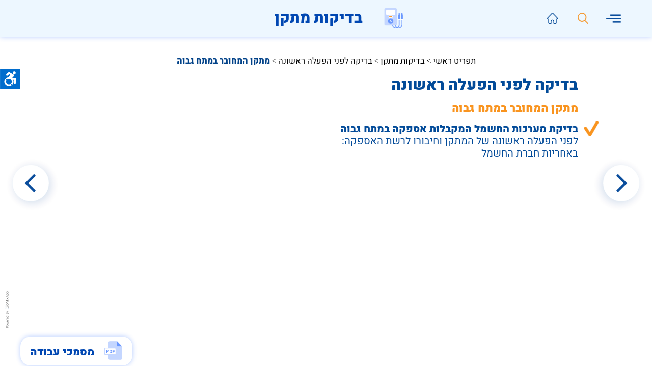

--- FILE ---
content_type: text/css; charset=UTF-8
request_url: https://iec-hamaagal.co.il/public/d/60/_pcv/32.css
body_size: 1863
content:
.v__PGC__32 .wip{border:1rem solid green;position:absolute;right:0;top:0;width:calc(50vw + 2.75rem);height:100%}.v__PGC__32 .pageContainer{opacity:0;transition-property:opacity;position:absolute;left:0;top:0;width:100%;height:100%;overflow:hidden}.v__PGC__32 .pageContainer.transitionIn{opacity:1}.v__PGC__32 .pageContainer.transitionOut{opacity:0}.v__PGC__32 .menuContainer{position:absolute;left:0;top:0;width:100%;height:100%;overflow:hidden}.v__PGC__32 .menuContainer .cover{position:absolute;left:0;top:0;width:100%;height:100%}.v__PGC__32 .menuContainer .navigationButtonsBackground *{fill:none;stroke:#9c9b9b;stroke-linecap:round;stroke-miterlimit:10;stroke-width:4px;stroke-dasharray:1 17}.v__PGC__32 .menuContainer.wide.transitionIn .navigationButtonsBackground{display:none}.v__PGC__32 .menuContainer.wide.transitionOut .navigationPageName{display:none}.v__PGC__32 .menuContainer.wide{height:100%}.v__PGC__32 .menuContainer.wide .navigationContainerParent{position:absolute;top:50%;left:100%;width:13rem;height:calc(100% - 13rem);text-align:center;transition-property:left,margin-left,transform}.v__PGC__32 .menuContainer.wide.sideMenuPosition-left .navigationContainerParent{transform:translateX(0) translateX(0) translateY(-50%);left:0}.v__PGC__32 .menuContainer.wide.sideMenuPosition-right .navigationContainerParent{transform:translateX(-100%) translateX(-.5rem) translateY(-50%)}.v__PGC__32 .menuContainer.wide .verticalScroll{-ms-overflow-style:none;overflow-x:hidden;overflow-y:scroll;scrollbar-width:none;pointer-events:auto}.v__PGC__32 .menuContainer.wide .verticalScroll::-webkit-scrollbar{width:0}.v__PGC__32 .menuContainer.wide .scrollButtons>*{position:absolute;left:50%;transform:translate(-50%,0);width:3rem;height:3rem;pointer-events:auto;cursor:pointer;fill:none;stroke:#00aa8f;stroke-linecap:round;stroke-miterlimit:10;stroke-width:5px;-webkit-tap-highlight-color:transparent}.v__PGC__32 .topArrow{pointer-events:bounding-box}.v__PGC__32 .bottomArrow{pointer-events:bounding-box}.v__PGC__32 .menuContainer.wide.transitionIn .scrollButtons{display:none}.v__PGC__32 .menuContainer.wide .scrollUpButton{bottom:calc(100%)}.v__PGC__32 .menuContainer.wide .scrollDownButton{top:calc(100%)}.v__PGC__32 .menuContainer.wide .navigationButtonsBackground.wide *{display:block}.v__PGC__32 .menuContainer.wide .navigationButtons{position:relative;display:inline-flex;flex-direction:column;justify-content:center;align-items:center}.v__PGC__32 .menuContainer.wide .navigationButton{position:relative;width:8rem;height:calc(8rem + (2.25rem * 2));cursor:pointer;-webkit-tap-highlight-color:transparent;transition-property:opacity;transition-duration:0s}.v__PGC__32 .menuContainer.wide .navigationButton.hidden{opacity:0;pointer-events:none}.v__PGC__32 .menuContainer .navigationPageNumber{position:absolute;left:50%;top:50%;transform:translate(-50%,-50%);display:flex;justify-content:center;align-items:center;color:#fff;font-size:4rem;font-weight:700;background:#3c3c3b;border:.5rem solid #fff;border-radius:50%;box-shadow:0 0 .5rem #000;pointer-events:auto}.v__PGC__32 .menuContainer.wide .navigationPageNumber{width:8rem;height:8rem;background-position:center;background-size:cover;transition-property:background,transform;transition-duration:inherit}.v__PGC__32 .menuContainer.wide .pageNumbersCircle{position:absolute;top:50%;width:110rem;height:110rem;transition-property:none;transition-duration:inherit}.v__PGC__32 .menuContainer.wide.mainMenuPosition-left .pageNumbersCircle{right:50%;transform:translate(92%,-50%) scale(1)}.v__PGC__32 .menuContainer.wide.mainMenuPosition-right .pageNumbersCircle{left:50%;transform:translate(-92%,-50%) scale(1)}.v__PGC__32 .menuContainer.wide .pageNumbersCircle>svg{transition-property:opacity;opacity:0}.v__PGC__32 .menuContainer.wide.transitionIn .pageNumbersCircle>svg{opacity:1}.v__PGC__32 .menuContainer.wide .pageNumbersCircle svg{position:absolute;top:50%;transform:translateY(-50%);height:92%;fill:none;stroke-linecap:round;stroke-miterlimit:10}.v__PGC__32 .menuContainer.wide.mainMenuPosition-right .pageNumbersCircle svg{right:0}.v__PGC__32 .menuContainer.wide.mainMenuPosition-left .pageNumbersCircle svg{left:0}.v__PGC__32 .menuContainer.wide .pageNumbersCircle svg ellipse{stroke:#9c9b9b;stroke-width:4px;stroke-dasharray:1 17}.v__PGC__32 .menuContainer.wide .pageNumbersCircle svg polyline{stroke:#bad739;stroke-width:6.21px}.v__PGC__32 .menuContainer.wide.mainMenuPosition-left .pageNumbersCircle .topArrow{transform:translate(187px,19px) rotate(112deg);transform-origin:633px -183px}.v__PGC__32 .menuContainer.wide.mainMenuPosition-right .pageNumbersCircle .topArrow{transform:translate(187px,19px) rotate(-21deg);transform-origin:center}.v__PGC__32 .menuContainer.wide.mainMenuPosition-left .pageNumbersCircle .bottomArrow{transform-origin:713px 1636px;transform:rotate(-128deg)}.v__PGC__32 .menuContainer.wide.mainMenuPosition-right .pageNumbersCircle .bottomArrow{transform:translate(-73px,33px)}.v__PGC__32 .menuContainer.wide .backgroundImageContainer{position:absolute;top:50%;transform:translate(0,-50%) scale(1);width:calc(50vw + 2.75rem);height:100rem;background-repeat:no-repeat;background-size:auto 100%;transition-property:none;transition-duration:inherit}.v__PGC__32 .menuContainer.wide.mainMenuPosition-left .backgroundImageContainer{left:6rem;background-position:left center;border-radius:50rem 0 0 50rem}.v__PGC__32 .menuContainer.wide.mainMenuPosition-right .backgroundImageContainer{right:6rem;background-position:right center;border-radius:0 50rem 50rem 0}.v__PGC__32 .menuContainer.wide.transitionIn .backgroundImageContainer{transition-property:transform;transform:translate(0,-50%) scale(1)}.v__PGC__32 .menuContainer.wide.transitionOut .backgroundImageContainer{transition-property:transform}.v__PGC__32 .menuContainer.wide.mainMenuPosition-left.transitionOut .backgroundImageContainer{transform:translate(100vw,-50%) scale(.8)}.v__PGC__32 .menuContainer.wide.mainMenuPosition-right.transitionOut .backgroundImageContainer{transform:translate(-100vw,-50%) scale(.8)}.v__PGC__32 .menuContainer.wide.transitionIn .verticalScroll{position:absolute;top:50%;left:50%;transform:translate(-50%,-50%);width:100vw;height:100%}.v__PGC__32 .menuContainer.wide.transitionIn .navigationContainerParent{height:92%}.v__PGC__32 .menuContainer.wide.mainMenuPosition-left.transitionIn .navigationContainerParent{left:calc(50% - 9rem)}.v__PGC__32 .menuContainer.wide.mainMenuPosition-right.transitionIn .navigationContainerParent{left:calc(50% + 23rem)}.v__PGC__32 .menuContainer.wide.transitionIn .navigationPageName{position:absolute;bottom:4.5rem;width:44rem;line-height:1.2}.v__PGC__32 .menuContainer.wide.mainMenuPosition-left.transitionIn .navigationPageName{right:calc(100% + 2rem);padding-left:10rem}.v__PGC__32 .menuContainer.wide.mainMenuPosition-right.transitionIn .navigationPageName{left:calc(100% + 2rem);padding-right:10rem}.v__PGC__32 .menuContainer.textDirection-ltr .navigationPageName{direction:ltr;text-align:left}.v__PGC__32 .menuContainer.textDirection-rtl .navigationPageName{direction:rtl;text-align:right}.v__PGC__32 .menuContainer.wide.transitionIn .navigationPageName svg.line{position:absolute;top:calc(100% + 1rem);transform:translate(0,-50%);width:calc(100% - 6rem);fill:none;stroke-linecap:round;stroke-miterlimit:10;stroke-width:3px;stroke-dasharray:0.96 16.32}.v__PGC__32 .menuContainer.wide.mainMenuPosition-left.transitionIn .navigationPageName svg.line{right:-1rem}.v__PGC__32 .menuContainer.wide.mainMenuPosition-right.transitionIn .navigationPageName svg.line{left:-1rem}.v__PGC__32 .menuContainer.wide.transitionIn .navigationPageName svg.arrows{position:absolute;top:calc(100% + 1rem);width:3rem;fill:none;stroke-linecap:round;stroke-miterlimit:10;stroke-width:5px}.v__PGC__32 .menuContainer.wide.mainMenuPosition-left.transitionIn .navigationPageName svg.arrows{left:4rem;transform:translate(1rem,-50%) scaleX(-1)}.v__PGC__32 .menuContainer.wide.mainMenuPosition-right.transitionIn .navigationPageName svg.arrows{right:4rem;transform:translate(0,-50%)}.v__PGC__32 .menuContainer.thin .navigationContainerParent{position:absolute;top:9%;left:100%;transform:translate(-100%,0);width:44rem;height:91%;text-align:right;transition-property:left,margin-left,transform;background:#ececec;box-shadow:0 0 1rem rgba(0,0,0,.5)}.v__PGC__32 .menuContainer.thin .navigationContainerParent{transform:translate(0,0)}.v__PGC__32 .menuContainer.thin .navigationContainerParent.open{transform:translate(-100%,0)}.v__PGC__32 .menuContainer.thin .verticalScroll{position:absolute;left:0;top:6%;width:100%;height:79%;overflow-x:hidden;overflow-y:scroll;-ms-overflow-style:none;scrollbar-width:none;pointer-events:auto}.v__PGC__32 .menuContainer.thin .verticalScroll::-webkit-scrollbar{width:0}.v__PGC__32 .menuContainer.thin .scrollButtons{position:absolute;left:0;top:5%;width:100%;height:81%}.v__PGC__32 .menuContainer.thin .scrollButtons>*{position:absolute;right:4rem;width:3rem;height:3rem;pointer-events:auto;cursor:pointer;fill:none;stroke:#00aa8f;stroke-linecap:round;stroke-miterlimit:10;stroke-width:5px;-webkit-tap-highlight-color:transparent}.v__PGC__32 .menuContainer.thin .scrollUpButton{bottom:calc(100% + .5rem)}.v__PGC__32 .menuContainer.thin .scrollDownButton{top:calc(100% + .5rem)}.v__PGC__32 .menuContainer.thin .navigationButtonsBackground.thin{display:block;position:absolute;left:auto;right:0;top:4%;width:11rem;height:83%}.v__PGC__32 .menuContainer.thin .navigationButtonsBackground.thin *{display:block}.v__PGC__32 .menuContainer.thin .navigationButtons{position:relative;margin-right:2.5rem;display:inline-flex;flex-direction:column;justify-content:center;align-items:center}.v__PGC__32 .menuContainer.thin .navigationButton{position:relative;width:6rem;height:calc(6rem + (1.75rem * 2));cursor:pointer;-webkit-tap-highlight-color:transparent;transition-property:opacity;transition-duration:0s}.v__PGC__32 .menuContainer.thin .navigationButton.hidden{opacity:0;pointer-events:none}.v__PGC__32 .menuContainer .navigationPageNumber{position:absolute;left:50%;top:50%;transform:translate(-50%,-50%);display:flex;justify-content:center;align-items:center;color:#fff;font-size:4rem;font-weight:700;background:#3c3c3b;border:.5rem solid #fff;border-radius:50%;box-shadow:0 0 .5rem #000;pointer-events:auto}.v__PGC__32 .menuContainer.thin .navigationPageNumber{width:6rem;height:6rem;font-size:100%;background-position:center;background-size:cover;transition-property:background,transform;transition-duration:inherit}.v__PGC__32 .menuContainer.thin .pageNumbersCircle>svg{display:none}.v__PGC__32 .menuContainer.thin .backgroundImageContainer{position:absolute;left:0;top:9%;width:100%;height:73.5%;border-radius:0 50rem 50rem 0;background-repeat:no-repeat;background-position:right center;background-size:auto 100%;transition-property:transform;transition-duration:inherit}.v__PGC__32 .menuContainer.thin.thinMenuStyle-blank .backgroundImageContainer{display:none}.v__PGC__32 .menuContainer.thin.thinMenuStyle-blank{background-color:transparent!important}.v__PGC__32 .menuContainer.thin.transitionOut .backgroundImageContainer{transform:translate(-100%,0)}.v__PGC__32 .playButton{display:none}.v__PGC__32 .menuContainer.thin.thinMenuStyle-play .playButton{display:block;position:absolute;right:3rem;top:78%;width:12rem;height:12rem;border-radius:50%;background:#00aa8f;pointer-events:auto;cursor:pointer;-webkit-tap-highlight-color:transparent;transition-property:opacity;transition-duration:inherit}.v__PGC__32 .menuContainer.thin.thinMenuStyle-play .playButton svg{position:absolute;left:54%;top:50%;transform:translate(-50%,-50%);height:50%}.v__PGC__32 .menuContainer.thin.thinMenuStyle-play.transitionOut .playButton{pointer-events:none;opacity:0}.v__PGC__32 .menuContainer.thin .navigationPageName{position:absolute;right:calc(100% + 2rem);top:50%;transform:translate(0,-50%);width:34rem;padding-left:4rem;line-height:1.2}.v__PGC__32 .menuContainer.thin .navigationPageName svg.line{position:absolute;top:calc(100% + 1rem);left:0;transform:translate(0,-50%);width:100%;fill:none;stroke:#00685e;stroke-linecap:round;stroke-miterlimit:10;stroke-width:3px}.v__PGC__32 .menuContainer.thin .navigationPageName svg.arrows{display:none;position:absolute;top:calc(100% + 1rem);right:4rem;width:3rem;transform:translate(0,-50%);fill:none;stroke:#00aa8f;stroke-linecap:round;stroke-miterlimit:10;stroke-width:5px}.v__PGC__32 .menuContainer.thin .header{position:absolute;left:0;top:0;width:100%;height:9%;background:#fff;box-shadow:0 0 1rem rgba(0,0,0,.5)}.v__PGC__32 .menuContainer.thin .header img{position:absolute;top:50%;transform:translate(0,-50%);height:68%}.v__PGC__32 .menuContainer.thin .header img:nth-child(1){left:1rem;max-width:20rem}.v__PGC__32 .menuContainer.thin .header img:nth-child(2){left:21rem}.v__PGC__32 .menuContainer.thin .header .hamburger{border:none;background-color:transparent;position:absolute;display:flex;top:50%;right:3.75rem;transform:translate(0,-50%);height:46%;width:5rem;fill:none;stroke:#3c3c3b;stroke-linecap:round;stroke-miterlimit:10;pointer-events:auto;cursor:pointer;justify-content:center;align-items:center}.v__PGC__32 .menuContainer.thin .header .hamburger svg{position:absolute;height:75%}.v__PGC__32 .menuContainer.wide .thin{display:none}.v__PGC__32 .menuContainer.thin .wide{display:none}.v__PGC__32 .menuContainer .backgroundImageContainer{overflow:hidden}.v__PGC__32 .menuContainer .backgroundImageContainer .video{position:absolute;top:0;height:100%;cursor:pointer}.v__PGC__32 .menuContainer .backgroundImageContainer .videoPlayButton{position:absolute;left:50%;top:50%;max-width:50%;height:auto;opacity:1;transition-property:opacity;transition-duration:inherit}.v__PGC__32 .menuContainer .backgroundImageContainer .videoPlayButton{transform:translate(-50%,-50%) scale(.5)}.v__PGC__32 .menuContainer .backgroundImageContainer .videoPlayButton.hidden{opacity:0}.v__PGC__32 .menuContainer .backgroundImageContainer .headerContainer{width:100%;height:100%}.v__PGC__32 .menuContainer .backgroundImageContainer .headerContainer .headerText{position:absolute;left:50%;top:50%;transform:translate(-50%,-50%);margin:0;width:100%;max-height:100vh}.v__PGC__32 .menuContainer .backgroundImageContainer .headerContainer.hideHeader{display:hidden}.v__PGC__32 .menuContainer.wide.transitionIn .videoPlayTriggerOverlay{position:absolute;top:50%;left:2.8rem;transform:translate(-50%,-50%);width:100vw;height:100rem;background:0 0;border-radius:0 50rem 50rem 0;pointer-events:auto;cursor:pointer}.v__PGC__32 .menuContainer.wide.mainMenuPosition-left .videoPlayTriggerOverlay{left:calc(100% - 2.8rem);border-radius:50rem 0 0 50rem}.v__PGC__32 .menuContainer.wide.mainMenuPosition-right .videoPlayTriggerOverlay{left:2.8rem;border-radius:0 50rem 50rem 0}

--- FILE ---
content_type: text/css; charset=UTF-8
request_url: https://iec-hamaagal.co.il/public/d/60/_ccv/1.css
body_size: -332
content:
.v__CMP__1 .background{position:absolute;left:0;top:0;width:100%;height:100%;pointer-events:none}

--- FILE ---
content_type: text/css; charset=UTF-8
request_url: https://iec-hamaagal.co.il/public/d/60/_ccv/766.css
body_size: -248
content:
.v__CMP__766 .block{position:absolute;left:0;top:0;width:100%;height:100%}

--- FILE ---
content_type: text/css; charset=UTF-8
request_url: https://iec-hamaagal.co.il/public/d/60/_ccv/934.css
body_size: 1181
content:
.v__CMP__934 .root{position:absolute;top:0;left:0;width:100%;height:100%;padding:0;font:inherit;text-align:inherit;background-position:center center;background-repeat:no-repeat;border:none}.v__CMP__934 .root .disableOverflow{position:absolute;top:0;left:0;width:100%;height:100%;overflow:hidden}.v__CMP__934 .root[aria-disabled=true]{pointer-events:none;opacity:.5}.v__CMP__934 .root>*{pointer-events:none}.v__CMP__934 .root.anchor_nostyle{text-decoration:inherit;color:inherit;cursor:auto}.v__CMP__934 .buttonIcon{display:none}.v__CMP__934 .iconAlign .buttonIcon{background-position:center;background-repeat:no-repeat;background-size:contain;transition:background .01s}.v__CMP__934 .iconAlignLeft .buttonIcon{float:left}.v__CMP__934 .iconAlignRight .buttonIcon{float:right}.v__CMP__934 .buttonText{word-break:break-word}.v__CMP__934 .buttonText>*{width:100%;display:table;user-select:none}.v__CMP__934 .buttonText,.v__CMP__934 .iconAlign .buttonIcon{height:100%;display:-webkit-box;display:-ms-flexbox;display:-webkit-flex;display:flex;-webkit-box-align:center;-ms-flex-align:center;-webkit-align-items:center;align-items:center}/*!
 * Quill Editor v1.3.6
 * https://quilljs.com/
 .v__CMP__934 * Copyright (c) 2014, Jason Chen
 .v__CMP__934 * Copyright (c) 2013, salesforce.com
 */.v__CMP__934 .ql-editor{tab-size:4;-moz-tab-size:4}.v__CMP__934 .ql-editor blockquote,.v__CMP__934 .ql-editor h1,.v__CMP__934 .ql-editor h2,.v__CMP__934 .ql-editor h3,.v__CMP__934 .ql-editor h4,.v__CMP__934 .ql-editor h5,.v__CMP__934 .ql-editor h6,.v__CMP__934 .ql-editor ol,.v__CMP__934 .ql-editor p,.v__CMP__934 .ql-editor pre,.v__CMP__934 .ql-editor ul{margin:0;padding:0;counter-reset:list-1 list-2 list-3 list-4 list-5 list-6 list-7 list-8 list-9}.v__CMP__934 .ql-editor ol,.v__CMP__934 .ql-editor ul{padding-left:1.5em}.v__CMP__934 .ql-editor ol>li,.v__CMP__934 .ql-editor ul>li{list-style-type:none}.v__CMP__934 .ql-editor ul>li::before{content:'\2022'}.v__CMP__934 .ql-editor ul[data-checked=false],.v__CMP__934 .ql-editor ul[data-checked=true]{pointer-events:none}.v__CMP__934 .ql-editor ul[data-checked=false]>li *,.v__CMP__934 .ql-editor ul[data-checked=true]>li *{pointer-events:all}.v__CMP__934 .ql-editor ul[data-checked=false]>li::before,.v__CMP__934 .ql-editor ul[data-checked=true]>li::before{color:#777;cursor:pointer;pointer-events:all}.v__CMP__934 .ql-editor ul[data-checked=true]>li::before{content:'\2611'}.v__CMP__934 .ql-editor ul[data-checked=false]>li::before{content:'\2610'}.v__CMP__934 .ql-editor li::before{display:inline-block;white-space:nowrap;width:1.2em}.v__CMP__934 .ql-editor li:not(.ql-direction-rtl)::before{margin-left:-1.5em;margin-right:.3em;text-align:right}.v__CMP__934 .ql-editor li.ql-direction-rtl::before{margin-left:.3em;margin-right:-1.5em}.v__CMP__934 .ql-editor ol li:not(.ql-direction-rtl),.v__CMP__934 .ql-editor ul li:not(.ql-direction-rtl){padding-left:1.5em}.v__CMP__934 .ql-editor ol li.ql-direction-rtl,.v__CMP__934 .ql-editor ul li.ql-direction-rtl{padding-right:1.5em}.v__CMP__934 .ql-editor ol li{counter-reset:list-1 list-2 list-3 list-4 list-5 list-6 list-7 list-8 list-9;counter-increment:list-0}.v__CMP__934 .ql-editor ol li:before{content:counter(list-0,decimal) '. '}.v__CMP__934 .ql-editor ol li.ql-indent-1{counter-increment:list-1}.v__CMP__934 .ql-editor ol li.ql-indent-1:before{content:counter(list-1,lower-alpha) '. '}.v__CMP__934 .ql-editor ol li.ql-indent-1{counter-reset:list-2 list-3 list-4 list-5 list-6 list-7 list-8 list-9}.v__CMP__934 .ql-editor ol li.ql-indent-2{counter-increment:list-2}.v__CMP__934 .ql-editor ol li.ql-indent-2:before{content:counter(list-2,lower-roman) '. '}.v__CMP__934 .ql-editor ol li.ql-indent-2{counter-reset:list-3 list-4 list-5 list-6 list-7 list-8 list-9}.v__CMP__934 .ql-editor ol li.ql-indent-3{counter-increment:list-3}.v__CMP__934 .ql-editor ol li.ql-indent-3:before{content:counter(list-3,decimal) '. '}.v__CMP__934 .ql-editor ol li.ql-indent-3{counter-reset:list-4 list-5 list-6 list-7 list-8 list-9}.v__CMP__934 .ql-editor ol li.ql-indent-4{counter-increment:list-4}.v__CMP__934 .ql-editor ol li.ql-indent-4:before{content:counter(list-4,lower-alpha) '. '}.v__CMP__934 .ql-editor ol li.ql-indent-4{counter-reset:list-5 list-6 list-7 list-8 list-9}.v__CMP__934 .ql-editor ol li.ql-indent-5{counter-increment:list-5}.v__CMP__934 .ql-editor ol li.ql-indent-5:before{content:counter(list-5,lower-roman) '. '}.v__CMP__934 .ql-editor ol li.ql-indent-5{counter-reset:list-6 list-7 list-8 list-9}.v__CMP__934 .ql-editor ol li.ql-indent-6{counter-increment:list-6}.v__CMP__934 .ql-editor ol li.ql-indent-6:before{content:counter(list-6,decimal) '. '}.v__CMP__934 .ql-editor ol li.ql-indent-6{counter-reset:list-7 list-8 list-9}.v__CMP__934 .ql-editor ol li.ql-indent-7{counter-increment:list-7}.v__CMP__934 .ql-editor ol li.ql-indent-7:before{content:counter(list-7,lower-alpha) '. '}.v__CMP__934 .ql-editor ol li.ql-indent-7{counter-reset:list-8 list-9}.v__CMP__934 .ql-editor ol li.ql-indent-8{counter-increment:list-8}.v__CMP__934 .ql-editor ol li.ql-indent-8:before{content:counter(list-8,lower-roman) '. '}.v__CMP__934 .ql-editor ol li.ql-indent-8{counter-reset:list-9}.v__CMP__934 .ql-editor ol li.ql-indent-9{counter-increment:list-9}.v__CMP__934 .ql-editor ol li.ql-indent-9:before{content:counter(list-9,decimal) '. '}.v__CMP__934 .ql-editor .ql-indent-1:not(.ql-direction-rtl){padding-left:3em}.v__CMP__934 .ql-editor li.ql-indent-1:not(.ql-direction-rtl){padding-left:4.5em}.v__CMP__934 .ql-editor .ql-indent-1.ql-direction-rtl.ql-align-right{padding-right:3em}.v__CMP__934 .ql-editor li.ql-indent-1.ql-direction-rtl.ql-align-right{padding-right:4.5em}.v__CMP__934 .ql-editor .ql-indent-2:not(.ql-direction-rtl){padding-left:6em}.v__CMP__934 .ql-editor li.ql-indent-2:not(.ql-direction-rtl){padding-left:7.5em}.v__CMP__934 .ql-editor .ql-indent-2.ql-direction-rtl.ql-align-right{padding-right:6em}.v__CMP__934 .ql-editor li.ql-indent-2.ql-direction-rtl.ql-align-right{padding-right:7.5em}.v__CMP__934 .ql-editor .ql-indent-3:not(.ql-direction-rtl){padding-left:9em}.v__CMP__934 .ql-editor li.ql-indent-3:not(.ql-direction-rtl){padding-left:10.5em}.v__CMP__934 .ql-editor .ql-indent-3.ql-direction-rtl.ql-align-right{padding-right:9em}.v__CMP__934 .ql-editor li.ql-indent-3.ql-direction-rtl.ql-align-right{padding-right:10.5em}.v__CMP__934 .ql-editor .ql-indent-4:not(.ql-direction-rtl){padding-left:12em}.v__CMP__934 .ql-editor li.ql-indent-4:not(.ql-direction-rtl){padding-left:13.5em}.v__CMP__934 .ql-editor .ql-indent-4.ql-direction-rtl.ql-align-right{padding-right:12em}.v__CMP__934 .ql-editor li.ql-indent-4.ql-direction-rtl.ql-align-right{padding-right:13.5em}.v__CMP__934 .ql-editor .ql-indent-5:not(.ql-direction-rtl){padding-left:15em}.v__CMP__934 .ql-editor li.ql-indent-5:not(.ql-direction-rtl){padding-left:16.5em}.v__CMP__934 .ql-editor .ql-indent-5.ql-direction-rtl.ql-align-right{padding-right:15em}.v__CMP__934 .ql-editor li.ql-indent-5.ql-direction-rtl.ql-align-right{padding-right:16.5em}.v__CMP__934 .ql-editor .ql-indent-6:not(.ql-direction-rtl){padding-left:18em}.v__CMP__934 .ql-editor li.ql-indent-6:not(.ql-direction-rtl){padding-left:19.5em}.v__CMP__934 .ql-editor .ql-indent-6.ql-direction-rtl.ql-align-right{padding-right:18em}.v__CMP__934 .ql-editor li.ql-indent-6.ql-direction-rtl.ql-align-right{padding-right:19.5em}.v__CMP__934 .ql-editor .ql-indent-7:not(.ql-direction-rtl){padding-left:21em}.v__CMP__934 .ql-editor li.ql-indent-7:not(.ql-direction-rtl){padding-left:22.5em}.v__CMP__934 .ql-editor .ql-indent-7.ql-direction-rtl.ql-align-right{padding-right:21em}.v__CMP__934 .ql-editor li.ql-indent-7.ql-direction-rtl.ql-align-right{padding-right:22.5em}.v__CMP__934 .ql-editor .ql-indent-8:not(.ql-direction-rtl){padding-left:24em}.v__CMP__934 .ql-editor li.ql-indent-8:not(.ql-direction-rtl){padding-left:25.5em}.v__CMP__934 .ql-editor .ql-indent-8.ql-direction-rtl.ql-align-right{padding-right:24em}.v__CMP__934 .ql-editor li.ql-indent-8.ql-direction-rtl.ql-align-right{padding-right:25.5em}.v__CMP__934 .ql-editor .ql-indent-9:not(.ql-direction-rtl){padding-left:27em}.v__CMP__934 .ql-editor li.ql-indent-9:not(.ql-direction-rtl){padding-left:28.5em}.v__CMP__934 .ql-editor .ql-indent-9.ql-direction-rtl.ql-align-right{padding-right:27em}.v__CMP__934 .ql-editor li.ql-indent-9.ql-direction-rtl.ql-align-right{padding-right:28.5em}.v__CMP__934 .ql-editor .ql-video{display:block;max-width:100%}.v__CMP__934 .ql-editor .ql-video.ql-align-center{margin:0 auto}.v__CMP__934 .ql-editor .ql-video.ql-align-right{margin:0 0 0 auto}.v__CMP__934 .ql-editor .ql-bg-black{background-color:#000}.v__CMP__934 .ql-editor .ql-bg-red{background-color:#e60000}.v__CMP__934 .ql-editor .ql-bg-orange{background-color:#f90}.v__CMP__934 .ql-editor .ql-bg-yellow{background-color:#ff0}.v__CMP__934 .ql-editor .ql-bg-green{background-color:#008a00}.v__CMP__934 .ql-editor .ql-bg-blue{background-color:#06c}.v__CMP__934 .ql-editor .ql-bg-purple{background-color:#93f}.v__CMP__934 .ql-editor .ql-color-white{color:#fff}.v__CMP__934 .ql-editor .ql-color-red{color:#e60000}.v__CMP__934 .ql-editor .ql-color-orange{color:#f90}.v__CMP__934 .ql-editor .ql-color-yellow{color:#ff0}.v__CMP__934 .ql-editor .ql-color-green{color:#008a00}.v__CMP__934 .ql-editor .ql-color-blue{color:#06c}.v__CMP__934 .ql-editor .ql-color-purple{color:#93f}.v__CMP__934 .ql-editor .ql-font-serif{font-family:Georgia,Times New Roman,serif}.v__CMP__934 .ql-editor .ql-font-monospace{font-family:Monaco,Courier New,monospace}.v__CMP__934 .ql-editor .ql-size-small{font-size:.75em}.v__CMP__934 .ql-editor .ql-size-large{font-size:1.5em}.v__CMP__934 .ql-editor .ql-size-huge{font-size:2.5em}.v__CMP__934 .ql-editor .ql-direction-rtl{direction:rtl;text-align:inherit}.v__CMP__934 .ql-editor .ql-align-center{text-align:center}.v__CMP__934 .ql-editor .ql-align-justify{text-align:justify}.v__CMP__934 .ql-editor .ql-align-right{text-align:right}.v__CMP__934 .ql-editor.ql-blank::before{color:rgba(0,0,0,.6);content:attr(data-placeholder);font-style:italic;left:15px;pointer-events:none;position:absolute;right:15px}

--- FILE ---
content_type: text/css; charset=UTF-8
request_url: https://iec-hamaagal.co.il/public/d/60/_ccv/962.css
body_size: -234
content:
.v__CMP__962 .root{position:absolute;left:0;top:0;width:100%;height:100%}

--- FILE ---
content_type: text/css; charset=UTF-8
request_url: https://iec-hamaagal.co.il/public/d/60/_ccv/1069.css
body_size: 3338
content:
.v__CMP__1069 .richText{position:absolute;left:0;top:0;width:100%;height:100%;direction:ltr}.v__CMP__1069 .richText.autoHeight,.v__CMP__1069 .richText.autoHeight .ql-container,.v__CMP__1069 .richText.autoHeight .ql-editor,.v__CMP__1069 .richText.ql-container.autoHeight{position:relative;height:auto}.v__CMP__1069 .richText.autoHeight .ql-blank,.v__CMP__1069 .richText.autoHeight:empty{min-height:1em}.v__CMP__1069 .richText.ql-container{font-size:unset}.v__CMP__1069 .richText.ql-container .ql-editor{padding:0;overflow-y:visible}.v__CMP__1069 .richText.ql-container{position:absolute;left:0;top:0;width:100%;height:100%;border:none!important;font-size:1.5rem;-webkit-text-size-adjust:100%;display:flex;flex-direction:column}.v__CMP__1069 .richText.ql-container .ql-editor{line-height:1;height:auto}.v__CMP__1069 .richText.ql-snow .ql-editor a{color:inherit;text-decoration:none}.v__CMP__1069 .richText.ql-snow .ql-editor a:hover{opacity:.7}/*!
 * Quill Editor v1.3.6
 * https://quilljs.com/
 .v__CMP__1069 * Copyright (c) 2014, Jason Chen
 .v__CMP__1069 * Copyright (c) 2013, salesforce.com
 */.v__CMP__1069 .ql-container{box-sizing:border-box;font-size:13px;height:100%;margin:0;position:relative}.v__CMP__1069 .ql-container.ql-disabled .ql-tooltip{visibility:hidden}.v__CMP__1069 .ql-container.ql-disabled .ql-editor ul[data-checked]>li::before{pointer-events:none}.v__CMP__1069 .ql-clipboard{left:-100000px;height:1px;overflow-y:hidden;position:absolute;top:50%}.v__CMP__1069 .ql-clipboard p{margin:0;padding:0}.v__CMP__1069 .ql-editor{box-sizing:border-box;line-height:1.42;height:100%;outline:0;overflow-y:auto;padding:12px 15px;tab-size:4;-moz-tab-size:4;text-align:left;white-space:pre-wrap;word-wrap:break-word}.v__CMP__1069 .ql-editor blockquote,.v__CMP__1069 .ql-editor h1,.v__CMP__1069 .ql-editor h2,.v__CMP__1069 .ql-editor h3,.v__CMP__1069 .ql-editor h4,.v__CMP__1069 .ql-editor h5,.v__CMP__1069 .ql-editor h6,.v__CMP__1069 .ql-editor ol,.v__CMP__1069 .ql-editor p,.v__CMP__1069 .ql-editor pre,.v__CMP__1069 .ql-editor ul{margin:0;padding:0;counter-reset:list-1 list-2 list-3 list-4 list-5 list-6 list-7 list-8 list-9}.v__CMP__1069 .ql-editor ol,.v__CMP__1069 .ql-editor ul{padding-left:1.5em}.v__CMP__1069 .ql-editor ol>li,.v__CMP__1069 .ql-editor ul>li{list-style-type:none}.v__CMP__1069 .ql-editor ul>li::before{content:'\2022'}.v__CMP__1069 .ql-editor ul[data-checked=false],.v__CMP__1069 .ql-editor ul[data-checked=true]{pointer-events:none}.v__CMP__1069 .ql-editor ul[data-checked=false]>li *,.v__CMP__1069 .ql-editor ul[data-checked=true]>li *{pointer-events:all}.v__CMP__1069 .ql-editor ul[data-checked=false]>li::before,.v__CMP__1069 .ql-editor ul[data-checked=true]>li::before{color:#777;cursor:pointer;pointer-events:all}.v__CMP__1069 .ql-editor ul[data-checked=true]>li::before{content:'\2611'}.v__CMP__1069 .ql-editor ul[data-checked=false]>li::before{content:'\2610'}.v__CMP__1069 .ql-editor li::before{display:inline-block;white-space:nowrap;width:1.2em}.v__CMP__1069 .ql-editor li:not(.ql-direction-rtl)::before{margin-left:-1.5em;margin-right:.3em;text-align:right}.v__CMP__1069 .ql-editor li.ql-direction-rtl::before{margin-left:.3em;margin-right:-1.5em}.v__CMP__1069 .ql-editor ol li:not(.ql-direction-rtl),.v__CMP__1069 .ql-editor ul li:not(.ql-direction-rtl){padding-left:1.5em}.v__CMP__1069 .ql-editor ol li.ql-direction-rtl,.v__CMP__1069 .ql-editor ul li.ql-direction-rtl{padding-right:1.5em}.v__CMP__1069 .ql-editor ol li{counter-reset:list-1 list-2 list-3 list-4 list-5 list-6 list-7 list-8 list-9;counter-increment:list-0}.v__CMP__1069 .ql-editor ol li:before{content:counter(list-0,decimal) '. '}.v__CMP__1069 .ql-editor ol li.ql-indent-1{counter-increment:list-1}.v__CMP__1069 .ql-editor ol li.ql-indent-1:before{content:counter(list-1,lower-alpha) '. '}.v__CMP__1069 .ql-editor ol li.ql-indent-1{counter-reset:list-2 list-3 list-4 list-5 list-6 list-7 list-8 list-9}.v__CMP__1069 .ql-editor ol li.ql-indent-2{counter-increment:list-2}.v__CMP__1069 .ql-editor ol li.ql-indent-2:before{content:counter(list-2,lower-roman) '. '}.v__CMP__1069 .ql-editor ol li.ql-indent-2{counter-reset:list-3 list-4 list-5 list-6 list-7 list-8 list-9}.v__CMP__1069 .ql-editor ol li.ql-indent-3{counter-increment:list-3}.v__CMP__1069 .ql-editor ol li.ql-indent-3:before{content:counter(list-3,decimal) '. '}.v__CMP__1069 .ql-editor ol li.ql-indent-3{counter-reset:list-4 list-5 list-6 list-7 list-8 list-9}.v__CMP__1069 .ql-editor ol li.ql-indent-4{counter-increment:list-4}.v__CMP__1069 .ql-editor ol li.ql-indent-4:before{content:counter(list-4,lower-alpha) '. '}.v__CMP__1069 .ql-editor ol li.ql-indent-4{counter-reset:list-5 list-6 list-7 list-8 list-9}.v__CMP__1069 .ql-editor ol li.ql-indent-5{counter-increment:list-5}.v__CMP__1069 .ql-editor ol li.ql-indent-5:before{content:counter(list-5,lower-roman) '. '}.v__CMP__1069 .ql-editor ol li.ql-indent-5{counter-reset:list-6 list-7 list-8 list-9}.v__CMP__1069 .ql-editor ol li.ql-indent-6{counter-increment:list-6}.v__CMP__1069 .ql-editor ol li.ql-indent-6:before{content:counter(list-6,decimal) '. '}.v__CMP__1069 .ql-editor ol li.ql-indent-6{counter-reset:list-7 list-8 list-9}.v__CMP__1069 .ql-editor ol li.ql-indent-7{counter-increment:list-7}.v__CMP__1069 .ql-editor ol li.ql-indent-7:before{content:counter(list-7,lower-alpha) '. '}.v__CMP__1069 .ql-editor ol li.ql-indent-7{counter-reset:list-8 list-9}.v__CMP__1069 .ql-editor ol li.ql-indent-8{counter-increment:list-8}.v__CMP__1069 .ql-editor ol li.ql-indent-8:before{content:counter(list-8,lower-roman) '. '}.v__CMP__1069 .ql-editor ol li.ql-indent-8{counter-reset:list-9}.v__CMP__1069 .ql-editor ol li.ql-indent-9{counter-increment:list-9}.v__CMP__1069 .ql-editor ol li.ql-indent-9:before{content:counter(list-9,decimal) '. '}.v__CMP__1069 .ql-editor .ql-indent-1:not(.ql-direction-rtl){padding-left:3em}.v__CMP__1069 .ql-editor li.ql-indent-1:not(.ql-direction-rtl){padding-left:4.5em}.v__CMP__1069 .ql-editor .ql-indent-1.ql-direction-rtl.ql-align-right{padding-right:3em}.v__CMP__1069 .ql-editor li.ql-indent-1.ql-direction-rtl.ql-align-right{padding-right:4.5em}.v__CMP__1069 .ql-editor .ql-indent-2:not(.ql-direction-rtl){padding-left:6em}.v__CMP__1069 .ql-editor li.ql-indent-2:not(.ql-direction-rtl){padding-left:7.5em}.v__CMP__1069 .ql-editor .ql-indent-2.ql-direction-rtl.ql-align-right{padding-right:6em}.v__CMP__1069 .ql-editor li.ql-indent-2.ql-direction-rtl.ql-align-right{padding-right:7.5em}.v__CMP__1069 .ql-editor .ql-indent-3:not(.ql-direction-rtl){padding-left:9em}.v__CMP__1069 .ql-editor li.ql-indent-3:not(.ql-direction-rtl){padding-left:10.5em}.v__CMP__1069 .ql-editor .ql-indent-3.ql-direction-rtl.ql-align-right{padding-right:9em}.v__CMP__1069 .ql-editor li.ql-indent-3.ql-direction-rtl.ql-align-right{padding-right:10.5em}.v__CMP__1069 .ql-editor .ql-indent-4:not(.ql-direction-rtl){padding-left:12em}.v__CMP__1069 .ql-editor li.ql-indent-4:not(.ql-direction-rtl){padding-left:13.5em}.v__CMP__1069 .ql-editor .ql-indent-4.ql-direction-rtl.ql-align-right{padding-right:12em}.v__CMP__1069 .ql-editor li.ql-indent-4.ql-direction-rtl.ql-align-right{padding-right:13.5em}.v__CMP__1069 .ql-editor .ql-indent-5:not(.ql-direction-rtl){padding-left:15em}.v__CMP__1069 .ql-editor li.ql-indent-5:not(.ql-direction-rtl){padding-left:16.5em}.v__CMP__1069 .ql-editor .ql-indent-5.ql-direction-rtl.ql-align-right{padding-right:15em}.v__CMP__1069 .ql-editor li.ql-indent-5.ql-direction-rtl.ql-align-right{padding-right:16.5em}.v__CMP__1069 .ql-editor .ql-indent-6:not(.ql-direction-rtl){padding-left:18em}.v__CMP__1069 .ql-editor li.ql-indent-6:not(.ql-direction-rtl){padding-left:19.5em}.v__CMP__1069 .ql-editor .ql-indent-6.ql-direction-rtl.ql-align-right{padding-right:18em}.v__CMP__1069 .ql-editor li.ql-indent-6.ql-direction-rtl.ql-align-right{padding-right:19.5em}.v__CMP__1069 .ql-editor .ql-indent-7:not(.ql-direction-rtl){padding-left:21em}.v__CMP__1069 .ql-editor li.ql-indent-7:not(.ql-direction-rtl){padding-left:22.5em}.v__CMP__1069 .ql-editor .ql-indent-7.ql-direction-rtl.ql-align-right{padding-right:21em}.v__CMP__1069 .ql-editor li.ql-indent-7.ql-direction-rtl.ql-align-right{padding-right:22.5em}.v__CMP__1069 .ql-editor .ql-indent-8:not(.ql-direction-rtl){padding-left:24em}.v__CMP__1069 .ql-editor li.ql-indent-8:not(.ql-direction-rtl){padding-left:25.5em}.v__CMP__1069 .ql-editor .ql-indent-8.ql-direction-rtl.ql-align-right{padding-right:24em}.v__CMP__1069 .ql-editor li.ql-indent-8.ql-direction-rtl.ql-align-right{padding-right:25.5em}.v__CMP__1069 .ql-editor .ql-indent-9:not(.ql-direction-rtl){padding-left:27em}.v__CMP__1069 .ql-editor li.ql-indent-9:not(.ql-direction-rtl){padding-left:28.5em}.v__CMP__1069 .ql-editor .ql-indent-9.ql-direction-rtl.ql-align-right{padding-right:27em}.v__CMP__1069 .ql-editor li.ql-indent-9.ql-direction-rtl.ql-align-right{padding-right:28.5em}.v__CMP__1069 .ql-editor .ql-video{display:block;max-width:100%}.v__CMP__1069 .ql-editor .ql-video.ql-align-center{margin:0 auto}.v__CMP__1069 .ql-editor .ql-video.ql-align-right{margin:0 0 0 auto}.v__CMP__1069 .ql-editor .ql-bg-black{background-color:#000}.v__CMP__1069 .ql-editor .ql-bg-red{background-color:#e60000}.v__CMP__1069 .ql-editor .ql-bg-orange{background-color:#f90}.v__CMP__1069 .ql-editor .ql-bg-yellow{background-color:#ff0}.v__CMP__1069 .ql-editor .ql-bg-green{background-color:#008a00}.v__CMP__1069 .ql-editor .ql-bg-blue{background-color:#06c}.v__CMP__1069 .ql-editor .ql-bg-purple{background-color:#93f}.v__CMP__1069 .ql-editor .ql-color-white{color:#fff}.v__CMP__1069 .ql-editor .ql-color-red{color:#e60000}.v__CMP__1069 .ql-editor .ql-color-orange{color:#f90}.v__CMP__1069 .ql-editor .ql-color-yellow{color:#ff0}.v__CMP__1069 .ql-editor .ql-color-green{color:#008a00}.v__CMP__1069 .ql-editor .ql-color-blue{color:#06c}.v__CMP__1069 .ql-editor .ql-color-purple{color:#93f}.v__CMP__1069 .ql-editor .ql-font-serif{font-family:Georgia,Times New Roman,serif}.v__CMP__1069 .ql-editor .ql-font-monospace{font-family:Monaco,Courier New,monospace}.v__CMP__1069 .ql-editor .ql-size-small{font-size:.75em}.v__CMP__1069 .ql-editor .ql-size-large{font-size:1.5em}.v__CMP__1069 .ql-editor .ql-size-huge{font-size:2.5em}.v__CMP__1069 .ql-editor .ql-direction-rtl{direction:rtl;text-align:inherit}.v__CMP__1069 .ql-editor .ql-align-center{text-align:center}.v__CMP__1069 .ql-editor .ql-align-justify{text-align:justify}.v__CMP__1069 .ql-editor .ql-align-right{text-align:right}.v__CMP__1069 .ql-editor.ql-blank::before{color:rgba(0,0,0,.6);content:attr(data-placeholder);font-style:italic;left:15px;pointer-events:none;position:absolute;right:15px}.v__CMP__1069 .ql-snow .ql-toolbar:after,.v__CMP__1069 .ql-snow.ql-toolbar:after{clear:both;content:'';display:table}.v__CMP__1069 .ql-snow .ql-toolbar button,.v__CMP__1069 .ql-snow.ql-toolbar button{background:0 0;border:none;cursor:pointer;float:left;height:24px;padding:3px 5px;width:28px}.v__CMP__1069 .ql-snow .ql-toolbar button svg,.v__CMP__1069 .ql-snow.ql-toolbar button svg{float:left;height:100%}.v__CMP__1069 .ql-snow .ql-toolbar button:active:hover,.v__CMP__1069 .ql-snow.ql-toolbar button:active:hover{outline:0}.v__CMP__1069 .ql-snow .ql-toolbar input.ql-image[type=file],.v__CMP__1069 .ql-snow.ql-toolbar input.ql-image[type=file]{display:none}.v__CMP__1069 .ql-snow .ql-toolbar .ql-picker-item.ql-selected,.v__CMP__1069 .ql-snow .ql-toolbar .ql-picker-item:hover,.v__CMP__1069 .ql-snow .ql-toolbar .ql-picker-label.ql-active,.v__CMP__1069 .ql-snow .ql-toolbar .ql-picker-label:hover,.v__CMP__1069 .ql-snow .ql-toolbar button.ql-active,.v__CMP__1069 .ql-snow .ql-toolbar button:focus,.v__CMP__1069 .ql-snow .ql-toolbar button:hover,.v__CMP__1069 .ql-snow.ql-toolbar .ql-picker-item.ql-selected,.v__CMP__1069 .ql-snow.ql-toolbar .ql-picker-item:hover,.v__CMP__1069 .ql-snow.ql-toolbar .ql-picker-label.ql-active,.v__CMP__1069 .ql-snow.ql-toolbar .ql-picker-label:hover,.v__CMP__1069 .ql-snow.ql-toolbar button.ql-active,.v__CMP__1069 .ql-snow.ql-toolbar button:focus,.v__CMP__1069 .ql-snow.ql-toolbar button:hover{color:#06c}.v__CMP__1069 .ql-snow .ql-toolbar .ql-picker-item.ql-selected .ql-fill,.v__CMP__1069 .ql-snow .ql-toolbar .ql-picker-item.ql-selected .ql-stroke.ql-fill,.v__CMP__1069 .ql-snow .ql-toolbar .ql-picker-item:hover .ql-fill,.v__CMP__1069 .ql-snow .ql-toolbar .ql-picker-item:hover .ql-stroke.ql-fill,.v__CMP__1069 .ql-snow .ql-toolbar .ql-picker-label.ql-active .ql-fill,.v__CMP__1069 .ql-snow .ql-toolbar .ql-picker-label.ql-active .ql-stroke.ql-fill,.v__CMP__1069 .ql-snow .ql-toolbar .ql-picker-label:hover .ql-fill,.v__CMP__1069 .ql-snow .ql-toolbar .ql-picker-label:hover .ql-stroke.ql-fill,.v__CMP__1069 .ql-snow .ql-toolbar button.ql-active .ql-fill,.v__CMP__1069 .ql-snow .ql-toolbar button.ql-active .ql-stroke.ql-fill,.v__CMP__1069 .ql-snow .ql-toolbar button:focus .ql-fill,.v__CMP__1069 .ql-snow .ql-toolbar button:focus .ql-stroke.ql-fill,.v__CMP__1069 .ql-snow .ql-toolbar button:hover .ql-fill,.v__CMP__1069 .ql-snow .ql-toolbar button:hover .ql-stroke.ql-fill,.v__CMP__1069 .ql-snow.ql-toolbar .ql-picker-item.ql-selected .ql-fill,.v__CMP__1069 .ql-snow.ql-toolbar .ql-picker-item.ql-selected .ql-stroke.ql-fill,.v__CMP__1069 .ql-snow.ql-toolbar .ql-picker-item:hover .ql-fill,.v__CMP__1069 .ql-snow.ql-toolbar .ql-picker-item:hover .ql-stroke.ql-fill,.v__CMP__1069 .ql-snow.ql-toolbar .ql-picker-label.ql-active .ql-fill,.v__CMP__1069 .ql-snow.ql-toolbar .ql-picker-label.ql-active .ql-stroke.ql-fill,.v__CMP__1069 .ql-snow.ql-toolbar .ql-picker-label:hover .ql-fill,.v__CMP__1069 .ql-snow.ql-toolbar .ql-picker-label:hover .ql-stroke.ql-fill,.v__CMP__1069 .ql-snow.ql-toolbar button.ql-active .ql-fill,.v__CMP__1069 .ql-snow.ql-toolbar button.ql-active .ql-stroke.ql-fill,.v__CMP__1069 .ql-snow.ql-toolbar button:focus .ql-fill,.v__CMP__1069 .ql-snow.ql-toolbar button:focus .ql-stroke.ql-fill,.v__CMP__1069 .ql-snow.ql-toolbar button:hover .ql-fill,.v__CMP__1069 .ql-snow.ql-toolbar button:hover .ql-stroke.ql-fill{fill:#06c}.v__CMP__1069 .ql-snow .ql-toolbar .ql-picker-item.ql-selected .ql-stroke,.v__CMP__1069 .ql-snow .ql-toolbar .ql-picker-item.ql-selected .ql-stroke-miter,.v__CMP__1069 .ql-snow .ql-toolbar .ql-picker-item:hover .ql-stroke,.v__CMP__1069 .ql-snow .ql-toolbar .ql-picker-item:hover .ql-stroke-miter,.v__CMP__1069 .ql-snow .ql-toolbar .ql-picker-label.ql-active .ql-stroke,.v__CMP__1069 .ql-snow .ql-toolbar .ql-picker-label.ql-active .ql-stroke-miter,.v__CMP__1069 .ql-snow .ql-toolbar .ql-picker-label:hover .ql-stroke,.v__CMP__1069 .ql-snow .ql-toolbar .ql-picker-label:hover .ql-stroke-miter,.v__CMP__1069 .ql-snow .ql-toolbar button.ql-active .ql-stroke,.v__CMP__1069 .ql-snow .ql-toolbar button.ql-active .ql-stroke-miter,.v__CMP__1069 .ql-snow .ql-toolbar button:focus .ql-stroke,.v__CMP__1069 .ql-snow .ql-toolbar button:focus .ql-stroke-miter,.v__CMP__1069 .ql-snow .ql-toolbar button:hover .ql-stroke,.v__CMP__1069 .ql-snow .ql-toolbar button:hover .ql-stroke-miter,.v__CMP__1069 .ql-snow.ql-toolbar .ql-picker-item.ql-selected .ql-stroke,.v__CMP__1069 .ql-snow.ql-toolbar .ql-picker-item.ql-selected .ql-stroke-miter,.v__CMP__1069 .ql-snow.ql-toolbar .ql-picker-item:hover .ql-stroke,.v__CMP__1069 .ql-snow.ql-toolbar .ql-picker-item:hover .ql-stroke-miter,.v__CMP__1069 .ql-snow.ql-toolbar .ql-picker-label.ql-active .ql-stroke,.v__CMP__1069 .ql-snow.ql-toolbar .ql-picker-label.ql-active .ql-stroke-miter,.v__CMP__1069 .ql-snow.ql-toolbar .ql-picker-label:hover .ql-stroke,.v__CMP__1069 .ql-snow.ql-toolbar .ql-picker-label:hover .ql-stroke-miter,.v__CMP__1069 .ql-snow.ql-toolbar button.ql-active .ql-stroke,.v__CMP__1069 .ql-snow.ql-toolbar button.ql-active .ql-stroke-miter,.v__CMP__1069 .ql-snow.ql-toolbar button:focus .ql-stroke,.v__CMP__1069 .ql-snow.ql-toolbar button:focus .ql-stroke-miter,.v__CMP__1069 .ql-snow.ql-toolbar button:hover .ql-stroke,.v__CMP__1069 .ql-snow.ql-toolbar button:hover .ql-stroke-miter{stroke:#06c}@media (pointer:coarse){.v__CMP__1069 .ql-snow .ql-toolbar button:hover:not(.ql-active),.v__CMP__1069 .ql-snow.ql-toolbar button:hover:not(.ql-active){color:#444}.v__CMP__1069 .ql-snow .ql-toolbar button:hover:not(.ql-active) .ql-fill,.v__CMP__1069 .ql-snow .ql-toolbar button:hover:not(.ql-active) .ql-stroke.ql-fill,.v__CMP__1069 .ql-snow.ql-toolbar button:hover:not(.ql-active) .ql-fill,.v__CMP__1069 .ql-snow.ql-toolbar button:hover:not(.ql-active) .ql-stroke.ql-fill{fill:#444}.v__CMP__1069 .ql-snow .ql-toolbar button:hover:not(.ql-active) .ql-stroke,.v__CMP__1069 .ql-snow .ql-toolbar button:hover:not(.ql-active) .ql-stroke-miter,.v__CMP__1069 .ql-snow.ql-toolbar button:hover:not(.ql-active) .ql-stroke,.v__CMP__1069 .ql-snow.ql-toolbar button:hover:not(.ql-active) .ql-stroke-miter{stroke:#444}}.v__CMP__1069 .ql-snow{box-sizing:border-box}.v__CMP__1069 .ql-snow *{box-sizing:border-box}.v__CMP__1069 .ql-snow .ql-hidden{display:none}.v__CMP__1069 .ql-snow .ql-out-bottom,.v__CMP__1069 .ql-snow .ql-out-top{visibility:hidden}.v__CMP__1069 .ql-snow .ql-tooltip{position:absolute;transform:translateY(10px);z-index:1}.v__CMP__1069 .ql-snow .ql-tooltip a{cursor:pointer;text-decoration:none}.v__CMP__1069 .ql-snow .ql-tooltip.ql-flip{transform:translateY(-10px)}.v__CMP__1069 .ql-snow .ql-formats{display:inline-block;vertical-align:middle}.v__CMP__1069 .ql-snow .ql-formats:after{clear:both;content:'';display:table}.v__CMP__1069 .ql-snow .ql-stroke{fill:none;stroke:#444;stroke-linecap:round;stroke-linejoin:round;stroke-width:2}.v__CMP__1069 .ql-snow .ql-stroke-miter{fill:none;stroke:#444;stroke-miterlimit:10;stroke-width:2}.v__CMP__1069 .ql-snow .ql-fill,.v__CMP__1069 .ql-snow .ql-stroke.ql-fill{fill:#444}.v__CMP__1069 .ql-snow .ql-empty{fill:none}.v__CMP__1069 .ql-snow .ql-even{fill-rule:evenodd}.v__CMP__1069 .ql-snow .ql-stroke.ql-thin,.v__CMP__1069 .ql-snow .ql-thin{stroke-width:1}.v__CMP__1069 .ql-snow .ql-transparent{opacity:.4}.v__CMP__1069 .ql-snow .ql-direction svg:last-child{display:none}.v__CMP__1069 .ql-snow .ql-direction.ql-active svg:last-child{display:inline}.v__CMP__1069 .ql-snow .ql-direction.ql-active svg:first-child{display:none}.v__CMP__1069 .ql-snow .ql-editor h1{font-size:2em}.v__CMP__1069 .ql-snow .ql-editor h2{font-size:1.5em}.v__CMP__1069 .ql-snow .ql-editor h3{font-size:1.17em}.v__CMP__1069 .ql-snow .ql-editor h4{font-size:1em}.v__CMP__1069 .ql-snow .ql-editor h5{font-size:.83em}.v__CMP__1069 .ql-snow .ql-editor h6{font-size:.67em}.v__CMP__1069 .ql-snow .ql-editor a{text-decoration:underline}.v__CMP__1069 .ql-snow .ql-editor blockquote{border-left:4px solid #ccc;margin-bottom:5px;margin-top:5px;padding-left:16px}.v__CMP__1069 .ql-snow .ql-editor code,.v__CMP__1069 .ql-snow .ql-editor pre{background-color:#f0f0f0;border-radius:3px}.v__CMP__1069 .ql-snow .ql-editor pre{white-space:pre-wrap;margin-bottom:5px;margin-top:5px;padding:5px 10px}.v__CMP__1069 .ql-snow .ql-editor code{font-size:85%;padding:2px 4px}.v__CMP__1069 .ql-snow .ql-editor pre.ql-syntax{background-color:#23241f;color:#f8f8f2;overflow:visible}.v__CMP__1069 .ql-snow .ql-editor img{max-width:100%}.v__CMP__1069 .ql-snow .ql-picker{color:#444;float:left;font-size:14px;font-weight:500;height:24px;position:relative;vertical-align:middle}.v__CMP__1069 .ql-snow .ql-picker-label{cursor:pointer;display:inline-block;height:100%;padding-left:8px;padding-right:2px;position:relative;width:100%}.v__CMP__1069 .ql-snow .ql-picker-label::before{display:inline-block;line-height:22px}.v__CMP__1069 .ql-snow .ql-picker-options{background-color:#fff;display:none;min-width:100%;padding:4px 8px;position:absolute;white-space:nowrap}.v__CMP__1069 .ql-snow .ql-picker-options .ql-picker-item{cursor:pointer;display:block;padding-bottom:5px;padding-top:5px}.v__CMP__1069 .ql-snow .ql-picker.ql-expanded .ql-picker-label{color:#ccc;z-index:2}.v__CMP__1069 .ql-snow .ql-picker.ql-expanded .ql-picker-label .ql-fill{fill:#ccc}.v__CMP__1069 .ql-snow .ql-picker.ql-expanded .ql-picker-label .ql-stroke{stroke:#ccc}.v__CMP__1069 .ql-snow .ql-picker.ql-expanded .ql-picker-options{display:block;margin-top:-1px;top:100%;z-index:1}.v__CMP__1069 .ql-snow .ql-color-picker,.v__CMP__1069 .ql-snow .ql-icon-picker{width:28px}.v__CMP__1069 .ql-snow .ql-color-picker .ql-picker-label,.v__CMP__1069 .ql-snow .ql-icon-picker .ql-picker-label{padding:2px 4px}.v__CMP__1069 .ql-snow .ql-color-picker .ql-picker-label svg,.v__CMP__1069 .ql-snow .ql-icon-picker .ql-picker-label svg{right:4px}.v__CMP__1069 .ql-snow .ql-icon-picker .ql-picker-options{padding:4px 0}.v__CMP__1069 .ql-snow .ql-icon-picker .ql-picker-item{height:24px;width:24px;padding:2px 4px}.v__CMP__1069 .ql-snow .ql-color-picker .ql-picker-options{padding:3px 5px;width:152px}.v__CMP__1069 .ql-snow .ql-color-picker .ql-picker-item{border:1px solid transparent;float:left;height:16px;margin:2px;padding:0;width:16px}.v__CMP__1069 .ql-snow .ql-picker:not(.ql-color-picker):not(.ql-icon-picker) svg{position:absolute;margin-top:-9px;right:0;top:50%;width:18px}.v__CMP__1069 .ql-snow .ql-picker.ql-font .ql-picker-item[data-label]:not([data-label=''])::before,.v__CMP__1069 .ql-snow .ql-picker.ql-font .ql-picker-label[data-label]:not([data-label=''])::before,.v__CMP__1069 .ql-snow .ql-picker.ql-header .ql-picker-item[data-label]:not([data-label=''])::before,.v__CMP__1069 .ql-snow .ql-picker.ql-header .ql-picker-label[data-label]:not([data-label=''])::before,.v__CMP__1069 .ql-snow .ql-picker.ql-size .ql-picker-item[data-label]:not([data-label=''])::before,.v__CMP__1069 .ql-snow .ql-picker.ql-size .ql-picker-label[data-label]:not([data-label=''])::before{content:attr(data-label)}.v__CMP__1069 .ql-snow .ql-picker.ql-header{width:98px}.v__CMP__1069 .ql-snow .ql-picker.ql-header .ql-picker-item::before,.v__CMP__1069 .ql-snow .ql-picker.ql-header .ql-picker-label::before{content:'Normal'}.v__CMP__1069 .ql-snow .ql-picker.ql-header .ql-picker-item[data-value="1"]::before,.v__CMP__1069 .ql-snow .ql-picker.ql-header .ql-picker-label[data-value="1"]::before{content:'Heading 1'}.v__CMP__1069 .ql-snow .ql-picker.ql-header .ql-picker-item[data-value="2"]::before,.v__CMP__1069 .ql-snow .ql-picker.ql-header .ql-picker-label[data-value="2"]::before{content:'Heading 2'}.v__CMP__1069 .ql-snow .ql-picker.ql-header .ql-picker-item[data-value="3"]::before,.v__CMP__1069 .ql-snow .ql-picker.ql-header .ql-picker-label[data-value="3"]::before{content:'Heading 3'}.v__CMP__1069 .ql-snow .ql-picker.ql-header .ql-picker-item[data-value="4"]::before,.v__CMP__1069 .ql-snow .ql-picker.ql-header .ql-picker-label[data-value="4"]::before{content:'Heading 4'}.v__CMP__1069 .ql-snow .ql-picker.ql-header .ql-picker-item[data-value="5"]::before,.v__CMP__1069 .ql-snow .ql-picker.ql-header .ql-picker-label[data-value="5"]::before{content:'Heading 5'}.v__CMP__1069 .ql-snow .ql-picker.ql-header .ql-picker-item[data-value="6"]::before,.v__CMP__1069 .ql-snow .ql-picker.ql-header .ql-picker-label[data-value="6"]::before{content:'Heading 6'}.v__CMP__1069 .ql-snow .ql-picker.ql-header .ql-picker-item[data-value="1"]::before{font-size:2em}.v__CMP__1069 .ql-snow .ql-picker.ql-header .ql-picker-item[data-value="2"]::before{font-size:1.5em}.v__CMP__1069 .ql-snow .ql-picker.ql-header .ql-picker-item[data-value="3"]::before{font-size:1.17em}.v__CMP__1069 .ql-snow .ql-picker.ql-header .ql-picker-item[data-value="4"]::before{font-size:1em}.v__CMP__1069 .ql-snow .ql-picker.ql-header .ql-picker-item[data-value="5"]::before{font-size:.83em}.v__CMP__1069 .ql-snow .ql-picker.ql-header .ql-picker-item[data-value="6"]::before{font-size:.67em}.v__CMP__1069 .ql-snow .ql-picker.ql-font{width:108px}.v__CMP__1069 .ql-snow .ql-picker.ql-font .ql-picker-item::before,.v__CMP__1069 .ql-snow .ql-picker.ql-font .ql-picker-label::before{content:'Sans Serif'}.v__CMP__1069 .ql-snow .ql-picker.ql-font .ql-picker-item[data-value=serif]::before,.v__CMP__1069 .ql-snow .ql-picker.ql-font .ql-picker-label[data-value=serif]::before{content:'Serif'}.v__CMP__1069 .ql-snow .ql-picker.ql-font .ql-picker-item[data-value=monospace]::before,.v__CMP__1069 .ql-snow .ql-picker.ql-font .ql-picker-label[data-value=monospace]::before{content:'Monospace'}.v__CMP__1069 .ql-snow .ql-picker.ql-font .ql-picker-item[data-value=serif]::before{font-family:Georgia,Times New Roman,serif}.v__CMP__1069 .ql-snow .ql-picker.ql-font .ql-picker-item[data-value=monospace]::before{font-family:Monaco,Courier New,monospace}.v__CMP__1069 .ql-snow .ql-picker.ql-size{width:98px}.v__CMP__1069 .ql-snow .ql-picker.ql-size .ql-picker-item::before,.v__CMP__1069 .ql-snow .ql-picker.ql-size .ql-picker-label::before{content:'Normal'}.v__CMP__1069 .ql-snow .ql-picker.ql-size .ql-picker-item[data-value=small]::before,.v__CMP__1069 .ql-snow .ql-picker.ql-size .ql-picker-label[data-value=small]::before{content:'Small'}.v__CMP__1069 .ql-snow .ql-picker.ql-size .ql-picker-item[data-value=large]::before,.v__CMP__1069 .ql-snow .ql-picker.ql-size .ql-picker-label[data-value=large]::before{content:'Large'}.v__CMP__1069 .ql-snow .ql-picker.ql-size .ql-picker-item[data-value=huge]::before,.v__CMP__1069 .ql-snow .ql-picker.ql-size .ql-picker-label[data-value=huge]::before{content:'Huge'}.v__CMP__1069 .ql-snow .ql-picker.ql-size .ql-picker-item[data-value=small]::before{font-size:10px}.v__CMP__1069 .ql-snow .ql-picker.ql-size .ql-picker-item[data-value=large]::before{font-size:18px}.v__CMP__1069 .ql-snow .ql-picker.ql-size .ql-picker-item[data-value=huge]::before{font-size:32px}.v__CMP__1069 .ql-snow .ql-color-picker.ql-background .ql-picker-item{background-color:#fff}.v__CMP__1069 .ql-snow .ql-color-picker.ql-color .ql-picker-item{background-color:#000}.v__CMP__1069 .ql-toolbar.ql-snow{border:1px solid #ccc;box-sizing:border-box;font-family:'Helvetica Neue',Helvetica,Arial,sans-serif;padding:8px}.v__CMP__1069 .ql-toolbar.ql-snow .ql-formats{margin-right:15px}.v__CMP__1069 .ql-toolbar.ql-snow .ql-picker-label{border:1px solid transparent}.v__CMP__1069 .ql-toolbar.ql-snow .ql-picker-options{border:1px solid transparent;box-shadow:rgba(0,0,0,.2) 0 2px 8px}.v__CMP__1069 .ql-toolbar.ql-snow .ql-picker.ql-expanded .ql-picker-label{border-color:#ccc}.v__CMP__1069 .ql-toolbar.ql-snow .ql-picker.ql-expanded .ql-picker-options{border-color:#ccc}.v__CMP__1069 .ql-toolbar.ql-snow .ql-color-picker .ql-picker-item.ql-selected,.v__CMP__1069 .ql-toolbar.ql-snow .ql-color-picker .ql-picker-item:hover{border-color:#000}.v__CMP__1069 .ql-toolbar.ql-snow+.ql-container.ql-snow{border-top:0}.v__CMP__1069 .ql-snow .ql-tooltip{background-color:#fff;border:1px solid #ccc;box-shadow:0 0 5px #ddd;color:#444;padding:5px 12px;white-space:nowrap}.v__CMP__1069 .ql-snow .ql-tooltip::before{content:"Visit URL:";line-height:26px;margin-right:8px}.v__CMP__1069 .ql-snow .ql-tooltip input[type=text]{display:none;border:1px solid #ccc;font-size:13px;height:26px;margin:0;padding:3px 5px;width:170px}.v__CMP__1069 .ql-snow .ql-tooltip a.ql-preview{display:inline-block;max-width:200px;overflow-x:hidden;text-overflow:ellipsis;vertical-align:top}.v__CMP__1069 .ql-snow .ql-tooltip a.ql-action::after{border-right:1px solid #ccc;content:'Edit';margin-left:16px;padding-right:8px}.v__CMP__1069 .ql-snow .ql-tooltip a.ql-remove::before{content:'Remove';margin-left:8px}.v__CMP__1069 .ql-snow .ql-tooltip a{line-height:26px}.v__CMP__1069 .ql-snow .ql-tooltip.ql-editing a.ql-preview,.v__CMP__1069 .ql-snow .ql-tooltip.ql-editing a.ql-remove{display:none}.v__CMP__1069 .ql-snow .ql-tooltip.ql-editing input[type=text]{display:inline-block}.v__CMP__1069 .ql-snow .ql-tooltip.ql-editing a.ql-action::after{border-right:0px;content:'Save';padding-right:0}.v__CMP__1069 .ql-snow .ql-tooltip[data-mode=link]::before{content:"Enter link:"}.v__CMP__1069 .ql-snow .ql-tooltip[data-mode=formula]::before{content:"Enter formula:"}.v__CMP__1069 .ql-snow .ql-tooltip[data-mode=video]::before{content:"Enter video:"}.v__CMP__1069 .ql-snow a{color:#06c}.v__CMP__1069 .ql-container.ql-snow{border:1px solid #ccc}

--- FILE ---
content_type: text/css; charset=UTF-8
request_url: https://iec-hamaagal.co.il/public/d/60/_ccv/736.css
body_size: -341
content:
.v__CMP__736 .image{position:absolute;left:0;top:0;width:100%;height:100%;background-position:center center;background-size:auto 100%;background-repeat:no-repeat}

--- FILE ---
content_type: text/css; charset=UTF-8
request_url: https://iec-hamaagal.co.il/public/d/60/_ccv/984.css
body_size: 3558
content:
.v__CMP__984 .accordion{position:relative;width:100%;height:auto}.v__CMP__984 .accordion>.addSectionButton{position:absolute;bottom:100%}.v__CMP__984 .section .addPartButton{position:absolute;right:100%}.v__CMP__984 .section>.deleteSectionButton{left:100%}.v__CMP__984 .section .header{display:flex;line-height:1.5em;width:100%;border:none;transition:background .4s,color .4s;text-decoration:none}.v__CMP__984 .section .header>.title{flex:1}.v__CMP__984 .section .header.iconAlign-right{flex-direction:row-reverse}.v__CMP__984 .section .header .headerIcon{display:table;width:1.5em;height:1.5em;background-position:center;background-size:contain;background-repeat:no-repeat;transition:background .4s}.v__CMP__984 .headerDisableMultiline .header>.title{white-space:nowrap;overflow:hidden;text-overflow:ellipsis}.v__CMP__984 .section .header[aria-expanded=false]+.body>.content>*{visibility:hidden}.v__CMP__984 .section .body{position:relative;transition:height .4s,max-height .4s;height:0;max-height:0;overflow:hidden}.v__CMP__984 .section .body>.content{position:absolute;left:0;bottom:0;width:100%}.v__CMP__984 .section .body .ql-container{font-size:unset}.v__CMP__984 .section .body .ql-container .ql-editor{padding:0;overflow-y:visible}.v__CMP__984 .section .body .ql-container{left:0;top:0;width:100%;height:100%;border:none!important;font-size:1.5rem;display:flex;flex-direction:column}.v__CMP__984 .section .body .ql-container:empty{min-height:3rem}.v__CMP__984 .section .body .ql-container .ql-editor{line-height:1;height:auto}.v__CMP__984 .section .body .ql-snow .ql-editor a{color:inherit;text-decoration:none}.v__CMP__984 .section .body .ql-snow .ql-editor a:hover{opacity:.7}/*!
 * Quill Editor v1.3.6
 * https://quilljs.com/
 .v__CMP__984 * Copyright (c) 2014, Jason Chen
 .v__CMP__984 * Copyright (c) 2013, salesforce.com
 */.v__CMP__984 .ql-container{box-sizing:border-box;font-family:Helvetica,Arial,sans-serif;font-size:13px;height:100%;margin:0;position:relative}.v__CMP__984 .ql-container.ql-disabled .ql-tooltip{visibility:hidden}.v__CMP__984 .ql-container.ql-disabled .ql-editor ul[data-checked]>li::before{pointer-events:none}.v__CMP__984 .ql-clipboard{left:-100000px;height:1px;overflow-y:hidden;position:absolute;top:50%}.v__CMP__984 .ql-clipboard p{margin:0;padding:0}.v__CMP__984 .ql-editor{box-sizing:border-box;line-height:1.42;height:100%;outline:0;overflow-y:auto;padding:12px 15px;tab-size:4;-moz-tab-size:4;text-align:left;white-space:pre-wrap;word-wrap:break-word}.v__CMP__984 .ql-editor blockquote,.v__CMP__984 .ql-editor h1,.v__CMP__984 .ql-editor h2,.v__CMP__984 .ql-editor h3,.v__CMP__984 .ql-editor h4,.v__CMP__984 .ql-editor h5,.v__CMP__984 .ql-editor h6,.v__CMP__984 .ql-editor ol,.v__CMP__984 .ql-editor p,.v__CMP__984 .ql-editor pre,.v__CMP__984 .ql-editor ul{margin:0;padding:0;counter-reset:list-1 list-2 list-3 list-4 list-5 list-6 list-7 list-8 list-9}.v__CMP__984 .ql-editor ol,.v__CMP__984 .ql-editor ul{padding-left:1.5em}.v__CMP__984 .ql-editor ol>li,.v__CMP__984 .ql-editor ul>li{list-style-type:none}.v__CMP__984 .ql-editor ul>li::before{content:'\2022'}.v__CMP__984 .ql-editor ul[data-checked=false],.v__CMP__984 .ql-editor ul[data-checked=true]{pointer-events:none}.v__CMP__984 .ql-editor ul[data-checked=false]>li *,.v__CMP__984 .ql-editor ul[data-checked=true]>li *{pointer-events:all}.v__CMP__984 .ql-editor ul[data-checked=false]>li::before,.v__CMP__984 .ql-editor ul[data-checked=true]>li::before{color:#777;cursor:pointer;pointer-events:all}.v__CMP__984 .ql-editor ul[data-checked=true]>li::before{content:'\2611'}.v__CMP__984 .ql-editor ul[data-checked=false]>li::before{content:'\2610'}.v__CMP__984 .ql-editor li::before{display:inline-block;white-space:nowrap;width:1.2em}.v__CMP__984 .ql-editor li:not(.ql-direction-rtl)::before{margin-left:-1.5em;margin-right:.3em;text-align:right}.v__CMP__984 .ql-editor li.ql-direction-rtl::before{margin-left:.3em;margin-right:-1.5em}.v__CMP__984 .ql-editor ol li:not(.ql-direction-rtl),.v__CMP__984 .ql-editor ul li:not(.ql-direction-rtl){padding-left:1.5em}.v__CMP__984 .ql-editor ol li.ql-direction-rtl,.v__CMP__984 .ql-editor ul li.ql-direction-rtl{padding-right:1.5em}.v__CMP__984 .ql-editor ol li{counter-reset:list-1 list-2 list-3 list-4 list-5 list-6 list-7 list-8 list-9;counter-increment:list-0}.v__CMP__984 .ql-editor ol li:before{content:counter(list-0,decimal) '. '}.v__CMP__984 .ql-editor ol li.ql-indent-1{counter-increment:list-1}.v__CMP__984 .ql-editor ol li.ql-indent-1:before{content:counter(list-1,lower-alpha) '. '}.v__CMP__984 .ql-editor ol li.ql-indent-1{counter-reset:list-2 list-3 list-4 list-5 list-6 list-7 list-8 list-9}.v__CMP__984 .ql-editor ol li.ql-indent-2{counter-increment:list-2}.v__CMP__984 .ql-editor ol li.ql-indent-2:before{content:counter(list-2,lower-roman) '. '}.v__CMP__984 .ql-editor ol li.ql-indent-2{counter-reset:list-3 list-4 list-5 list-6 list-7 list-8 list-9}.v__CMP__984 .ql-editor ol li.ql-indent-3{counter-increment:list-3}.v__CMP__984 .ql-editor ol li.ql-indent-3:before{content:counter(list-3,decimal) '. '}.v__CMP__984 .ql-editor ol li.ql-indent-3{counter-reset:list-4 list-5 list-6 list-7 list-8 list-9}.v__CMP__984 .ql-editor ol li.ql-indent-4{counter-increment:list-4}.v__CMP__984 .ql-editor ol li.ql-indent-4:before{content:counter(list-4,lower-alpha) '. '}.v__CMP__984 .ql-editor ol li.ql-indent-4{counter-reset:list-5 list-6 list-7 list-8 list-9}.v__CMP__984 .ql-editor ol li.ql-indent-5{counter-increment:list-5}.v__CMP__984 .ql-editor ol li.ql-indent-5:before{content:counter(list-5,lower-roman) '. '}.v__CMP__984 .ql-editor ol li.ql-indent-5{counter-reset:list-6 list-7 list-8 list-9}.v__CMP__984 .ql-editor ol li.ql-indent-6{counter-increment:list-6}.v__CMP__984 .ql-editor ol li.ql-indent-6:before{content:counter(list-6,decimal) '. '}.v__CMP__984 .ql-editor ol li.ql-indent-6{counter-reset:list-7 list-8 list-9}.v__CMP__984 .ql-editor ol li.ql-indent-7{counter-increment:list-7}.v__CMP__984 .ql-editor ol li.ql-indent-7:before{content:counter(list-7,lower-alpha) '. '}.v__CMP__984 .ql-editor ol li.ql-indent-7{counter-reset:list-8 list-9}.v__CMP__984 .ql-editor ol li.ql-indent-8{counter-increment:list-8}.v__CMP__984 .ql-editor ol li.ql-indent-8:before{content:counter(list-8,lower-roman) '. '}.v__CMP__984 .ql-editor ol li.ql-indent-8{counter-reset:list-9}.v__CMP__984 .ql-editor ol li.ql-indent-9{counter-increment:list-9}.v__CMP__984 .ql-editor ol li.ql-indent-9:before{content:counter(list-9,decimal) '. '}.v__CMP__984 .ql-editor .ql-indent-1:not(.ql-direction-rtl){padding-left:3em}.v__CMP__984 .ql-editor li.ql-indent-1:not(.ql-direction-rtl){padding-left:4.5em}.v__CMP__984 .ql-editor .ql-indent-1.ql-direction-rtl.ql-align-right{padding-right:3em}.v__CMP__984 .ql-editor li.ql-indent-1.ql-direction-rtl.ql-align-right{padding-right:4.5em}.v__CMP__984 .ql-editor .ql-indent-2:not(.ql-direction-rtl){padding-left:6em}.v__CMP__984 .ql-editor li.ql-indent-2:not(.ql-direction-rtl){padding-left:7.5em}.v__CMP__984 .ql-editor .ql-indent-2.ql-direction-rtl.ql-align-right{padding-right:6em}.v__CMP__984 .ql-editor li.ql-indent-2.ql-direction-rtl.ql-align-right{padding-right:7.5em}.v__CMP__984 .ql-editor .ql-indent-3:not(.ql-direction-rtl){padding-left:9em}.v__CMP__984 .ql-editor li.ql-indent-3:not(.ql-direction-rtl){padding-left:10.5em}.v__CMP__984 .ql-editor .ql-indent-3.ql-direction-rtl.ql-align-right{padding-right:9em}.v__CMP__984 .ql-editor li.ql-indent-3.ql-direction-rtl.ql-align-right{padding-right:10.5em}.v__CMP__984 .ql-editor .ql-indent-4:not(.ql-direction-rtl){padding-left:12em}.v__CMP__984 .ql-editor li.ql-indent-4:not(.ql-direction-rtl){padding-left:13.5em}.v__CMP__984 .ql-editor .ql-indent-4.ql-direction-rtl.ql-align-right{padding-right:12em}.v__CMP__984 .ql-editor li.ql-indent-4.ql-direction-rtl.ql-align-right{padding-right:13.5em}.v__CMP__984 .ql-editor .ql-indent-5:not(.ql-direction-rtl){padding-left:15em}.v__CMP__984 .ql-editor li.ql-indent-5:not(.ql-direction-rtl){padding-left:16.5em}.v__CMP__984 .ql-editor .ql-indent-5.ql-direction-rtl.ql-align-right{padding-right:15em}.v__CMP__984 .ql-editor li.ql-indent-5.ql-direction-rtl.ql-align-right{padding-right:16.5em}.v__CMP__984 .ql-editor .ql-indent-6:not(.ql-direction-rtl){padding-left:18em}.v__CMP__984 .ql-editor li.ql-indent-6:not(.ql-direction-rtl){padding-left:19.5em}.v__CMP__984 .ql-editor .ql-indent-6.ql-direction-rtl.ql-align-right{padding-right:18em}.v__CMP__984 .ql-editor li.ql-indent-6.ql-direction-rtl.ql-align-right{padding-right:19.5em}.v__CMP__984 .ql-editor .ql-indent-7:not(.ql-direction-rtl){padding-left:21em}.v__CMP__984 .ql-editor li.ql-indent-7:not(.ql-direction-rtl){padding-left:22.5em}.v__CMP__984 .ql-editor .ql-indent-7.ql-direction-rtl.ql-align-right{padding-right:21em}.v__CMP__984 .ql-editor li.ql-indent-7.ql-direction-rtl.ql-align-right{padding-right:22.5em}.v__CMP__984 .ql-editor .ql-indent-8:not(.ql-direction-rtl){padding-left:24em}.v__CMP__984 .ql-editor li.ql-indent-8:not(.ql-direction-rtl){padding-left:25.5em}.v__CMP__984 .ql-editor .ql-indent-8.ql-direction-rtl.ql-align-right{padding-right:24em}.v__CMP__984 .ql-editor li.ql-indent-8.ql-direction-rtl.ql-align-right{padding-right:25.5em}.v__CMP__984 .ql-editor .ql-indent-9:not(.ql-direction-rtl){padding-left:27em}.v__CMP__984 .ql-editor li.ql-indent-9:not(.ql-direction-rtl){padding-left:28.5em}.v__CMP__984 .ql-editor .ql-indent-9.ql-direction-rtl.ql-align-right{padding-right:27em}.v__CMP__984 .ql-editor li.ql-indent-9.ql-direction-rtl.ql-align-right{padding-right:28.5em}.v__CMP__984 .ql-editor .ql-video{display:block;max-width:100%}.v__CMP__984 .ql-editor .ql-video.ql-align-center{margin:0 auto}.v__CMP__984 .ql-editor .ql-video.ql-align-right{margin:0 0 0 auto}.v__CMP__984 .ql-editor .ql-bg-black{background-color:#000}.v__CMP__984 .ql-editor .ql-bg-red{background-color:#e60000}.v__CMP__984 .ql-editor .ql-bg-orange{background-color:#f90}.v__CMP__984 .ql-editor .ql-bg-yellow{background-color:#ff0}.v__CMP__984 .ql-editor .ql-bg-green{background-color:#008a00}.v__CMP__984 .ql-editor .ql-bg-blue{background-color:#06c}.v__CMP__984 .ql-editor .ql-bg-purple{background-color:#93f}.v__CMP__984 .ql-editor .ql-color-white{color:#fff}.v__CMP__984 .ql-editor .ql-color-red{color:#e60000}.v__CMP__984 .ql-editor .ql-color-orange{color:#f90}.v__CMP__984 .ql-editor .ql-color-yellow{color:#ff0}.v__CMP__984 .ql-editor .ql-color-green{color:#008a00}.v__CMP__984 .ql-editor .ql-color-blue{color:#06c}.v__CMP__984 .ql-editor .ql-color-purple{color:#93f}.v__CMP__984 .ql-editor .ql-font-serif{font-family:Georgia,Times New Roman,serif}.v__CMP__984 .ql-editor .ql-font-monospace{font-family:Monaco,Courier New,monospace}.v__CMP__984 .ql-editor .ql-size-small{font-size:.75em}.v__CMP__984 .ql-editor .ql-size-large{font-size:1.5em}.v__CMP__984 .ql-editor .ql-size-huge{font-size:2.5em}.v__CMP__984 .ql-editor .ql-direction-rtl{direction:rtl;text-align:inherit}.v__CMP__984 .ql-editor .ql-align-center{text-align:center}.v__CMP__984 .ql-editor .ql-align-justify{text-align:justify}.v__CMP__984 .ql-editor .ql-align-right{text-align:right}.v__CMP__984 .ql-editor.ql-blank::before{color:rgba(0,0,0,.6);content:attr(data-placeholder);font-style:italic;left:15px;pointer-events:none;position:absolute;right:15px}.v__CMP__984 .ql-snow .ql-toolbar:after,.v__CMP__984 .ql-snow.ql-toolbar:after{clear:both;content:'';display:table}.v__CMP__984 .ql-snow .ql-toolbar button,.v__CMP__984 .ql-snow.ql-toolbar button{background:0 0;border:none;cursor:pointer;display:inline-block;float:left;height:24px;padding:3px 5px;width:28px}.v__CMP__984 .ql-snow .ql-toolbar button svg,.v__CMP__984 .ql-snow.ql-toolbar button svg{float:left;height:100%}.v__CMP__984 .ql-snow .ql-toolbar button:active:hover,.v__CMP__984 .ql-snow.ql-toolbar button:active:hover{outline:0}.v__CMP__984 .ql-snow .ql-toolbar input.ql-image[type=file],.v__CMP__984 .ql-snow.ql-toolbar input.ql-image[type=file]{display:none}.v__CMP__984 .ql-snow .ql-toolbar .ql-picker-item.ql-selected,.v__CMP__984 .ql-snow .ql-toolbar .ql-picker-item:hover,.v__CMP__984 .ql-snow .ql-toolbar .ql-picker-label.ql-active,.v__CMP__984 .ql-snow .ql-toolbar .ql-picker-label:hover,.v__CMP__984 .ql-snow .ql-toolbar button.ql-active,.v__CMP__984 .ql-snow .ql-toolbar button:focus,.v__CMP__984 .ql-snow .ql-toolbar button:hover,.v__CMP__984 .ql-snow.ql-toolbar .ql-picker-item.ql-selected,.v__CMP__984 .ql-snow.ql-toolbar .ql-picker-item:hover,.v__CMP__984 .ql-snow.ql-toolbar .ql-picker-label.ql-active,.v__CMP__984 .ql-snow.ql-toolbar .ql-picker-label:hover,.v__CMP__984 .ql-snow.ql-toolbar button.ql-active,.v__CMP__984 .ql-snow.ql-toolbar button:focus,.v__CMP__984 .ql-snow.ql-toolbar button:hover{color:#06c}.v__CMP__984 .ql-snow .ql-toolbar .ql-picker-item.ql-selected .ql-fill,.v__CMP__984 .ql-snow .ql-toolbar .ql-picker-item.ql-selected .ql-stroke.ql-fill,.v__CMP__984 .ql-snow .ql-toolbar .ql-picker-item:hover .ql-fill,.v__CMP__984 .ql-snow .ql-toolbar .ql-picker-item:hover .ql-stroke.ql-fill,.v__CMP__984 .ql-snow .ql-toolbar .ql-picker-label.ql-active .ql-fill,.v__CMP__984 .ql-snow .ql-toolbar .ql-picker-label.ql-active .ql-stroke.ql-fill,.v__CMP__984 .ql-snow .ql-toolbar .ql-picker-label:hover .ql-fill,.v__CMP__984 .ql-snow .ql-toolbar .ql-picker-label:hover .ql-stroke.ql-fill,.v__CMP__984 .ql-snow .ql-toolbar button.ql-active .ql-fill,.v__CMP__984 .ql-snow .ql-toolbar button.ql-active .ql-stroke.ql-fill,.v__CMP__984 .ql-snow .ql-toolbar button:focus .ql-fill,.v__CMP__984 .ql-snow .ql-toolbar button:focus .ql-stroke.ql-fill,.v__CMP__984 .ql-snow .ql-toolbar button:hover .ql-fill,.v__CMP__984 .ql-snow .ql-toolbar button:hover .ql-stroke.ql-fill,.v__CMP__984 .ql-snow.ql-toolbar .ql-picker-item.ql-selected .ql-fill,.v__CMP__984 .ql-snow.ql-toolbar .ql-picker-item.ql-selected .ql-stroke.ql-fill,.v__CMP__984 .ql-snow.ql-toolbar .ql-picker-item:hover .ql-fill,.v__CMP__984 .ql-snow.ql-toolbar .ql-picker-item:hover .ql-stroke.ql-fill,.v__CMP__984 .ql-snow.ql-toolbar .ql-picker-label.ql-active .ql-fill,.v__CMP__984 .ql-snow.ql-toolbar .ql-picker-label.ql-active .ql-stroke.ql-fill,.v__CMP__984 .ql-snow.ql-toolbar .ql-picker-label:hover .ql-fill,.v__CMP__984 .ql-snow.ql-toolbar .ql-picker-label:hover .ql-stroke.ql-fill,.v__CMP__984 .ql-snow.ql-toolbar button.ql-active .ql-fill,.v__CMP__984 .ql-snow.ql-toolbar button.ql-active .ql-stroke.ql-fill,.v__CMP__984 .ql-snow.ql-toolbar button:focus .ql-fill,.v__CMP__984 .ql-snow.ql-toolbar button:focus .ql-stroke.ql-fill,.v__CMP__984 .ql-snow.ql-toolbar button:hover .ql-fill,.v__CMP__984 .ql-snow.ql-toolbar button:hover .ql-stroke.ql-fill{fill:#06c}.v__CMP__984 .ql-snow .ql-toolbar .ql-picker-item.ql-selected .ql-stroke,.v__CMP__984 .ql-snow .ql-toolbar .ql-picker-item.ql-selected .ql-stroke-miter,.v__CMP__984 .ql-snow .ql-toolbar .ql-picker-item:hover .ql-stroke,.v__CMP__984 .ql-snow .ql-toolbar .ql-picker-item:hover .ql-stroke-miter,.v__CMP__984 .ql-snow .ql-toolbar .ql-picker-label.ql-active .ql-stroke,.v__CMP__984 .ql-snow .ql-toolbar .ql-picker-label.ql-active .ql-stroke-miter,.v__CMP__984 .ql-snow .ql-toolbar .ql-picker-label:hover .ql-stroke,.v__CMP__984 .ql-snow .ql-toolbar .ql-picker-label:hover .ql-stroke-miter,.v__CMP__984 .ql-snow .ql-toolbar button.ql-active .ql-stroke,.v__CMP__984 .ql-snow .ql-toolbar button.ql-active .ql-stroke-miter,.v__CMP__984 .ql-snow .ql-toolbar button:focus .ql-stroke,.v__CMP__984 .ql-snow .ql-toolbar button:focus .ql-stroke-miter,.v__CMP__984 .ql-snow .ql-toolbar button:hover .ql-stroke,.v__CMP__984 .ql-snow .ql-toolbar button:hover .ql-stroke-miter,.v__CMP__984 .ql-snow.ql-toolbar .ql-picker-item.ql-selected .ql-stroke,.v__CMP__984 .ql-snow.ql-toolbar .ql-picker-item.ql-selected .ql-stroke-miter,.v__CMP__984 .ql-snow.ql-toolbar .ql-picker-item:hover .ql-stroke,.v__CMP__984 .ql-snow.ql-toolbar .ql-picker-item:hover .ql-stroke-miter,.v__CMP__984 .ql-snow.ql-toolbar .ql-picker-label.ql-active .ql-stroke,.v__CMP__984 .ql-snow.ql-toolbar .ql-picker-label.ql-active .ql-stroke-miter,.v__CMP__984 .ql-snow.ql-toolbar .ql-picker-label:hover .ql-stroke,.v__CMP__984 .ql-snow.ql-toolbar .ql-picker-label:hover .ql-stroke-miter,.v__CMP__984 .ql-snow.ql-toolbar button.ql-active .ql-stroke,.v__CMP__984 .ql-snow.ql-toolbar button.ql-active .ql-stroke-miter,.v__CMP__984 .ql-snow.ql-toolbar button:focus .ql-stroke,.v__CMP__984 .ql-snow.ql-toolbar button:focus .ql-stroke-miter,.v__CMP__984 .ql-snow.ql-toolbar button:hover .ql-stroke,.v__CMP__984 .ql-snow.ql-toolbar button:hover .ql-stroke-miter{stroke:#06c}@media (pointer:coarse){.v__CMP__984 .ql-snow .ql-toolbar button:hover:not(.ql-active),.v__CMP__984 .ql-snow.ql-toolbar button:hover:not(.ql-active){color:#444}.v__CMP__984 .ql-snow .ql-toolbar button:hover:not(.ql-active) .ql-fill,.v__CMP__984 .ql-snow .ql-toolbar button:hover:not(.ql-active) .ql-stroke.ql-fill,.v__CMP__984 .ql-snow.ql-toolbar button:hover:not(.ql-active) .ql-fill,.v__CMP__984 .ql-snow.ql-toolbar button:hover:not(.ql-active) .ql-stroke.ql-fill{fill:#444}.v__CMP__984 .ql-snow .ql-toolbar button:hover:not(.ql-active) .ql-stroke,.v__CMP__984 .ql-snow .ql-toolbar button:hover:not(.ql-active) .ql-stroke-miter,.v__CMP__984 .ql-snow.ql-toolbar button:hover:not(.ql-active) .ql-stroke,.v__CMP__984 .ql-snow.ql-toolbar button:hover:not(.ql-active) .ql-stroke-miter{stroke:#444}}.v__CMP__984 .ql-snow{box-sizing:border-box}.v__CMP__984 .ql-snow *{box-sizing:border-box}.v__CMP__984 .ql-snow .ql-hidden{display:none}.v__CMP__984 .ql-snow .ql-out-bottom,.v__CMP__984 .ql-snow .ql-out-top{visibility:hidden}.v__CMP__984 .ql-snow .ql-tooltip{position:absolute;transform:translateY(10px);z-index:1}.v__CMP__984 .ql-snow .ql-tooltip a{cursor:pointer;text-decoration:none}.v__CMP__984 .ql-snow .ql-tooltip.ql-flip{transform:translateY(-10px)}.v__CMP__984 .ql-snow .ql-formats{display:inline-block;vertical-align:middle}.v__CMP__984 .ql-snow .ql-formats:after{clear:both;content:'';display:table}.v__CMP__984 .ql-snow .ql-stroke{fill:none;stroke:#444;stroke-linecap:round;stroke-linejoin:round;stroke-width:2}.v__CMP__984 .ql-snow .ql-stroke-miter{fill:none;stroke:#444;stroke-miterlimit:10;stroke-width:2}.v__CMP__984 .ql-snow .ql-fill,.v__CMP__984 .ql-snow .ql-stroke.ql-fill{fill:#444}.v__CMP__984 .ql-snow .ql-empty{fill:none}.v__CMP__984 .ql-snow .ql-even{fill-rule:evenodd}.v__CMP__984 .ql-snow .ql-stroke.ql-thin,.v__CMP__984 .ql-snow .ql-thin{stroke-width:1}.v__CMP__984 .ql-snow .ql-transparent{opacity:.4}.v__CMP__984 .ql-snow .ql-direction svg:last-child{display:none}.v__CMP__984 .ql-snow .ql-direction.ql-active svg:last-child{display:inline}.v__CMP__984 .ql-snow .ql-direction.ql-active svg:first-child{display:none}.v__CMP__984 .ql-snow .ql-editor h1{font-size:2em}.v__CMP__984 .ql-snow .ql-editor h2{font-size:1.5em}.v__CMP__984 .ql-snow .ql-editor h3{font-size:1.17em}.v__CMP__984 .ql-snow .ql-editor h4{font-size:1em}.v__CMP__984 .ql-snow .ql-editor h5{font-size:.83em}.v__CMP__984 .ql-snow .ql-editor h6{font-size:.67em}.v__CMP__984 .ql-snow .ql-editor a{text-decoration:underline}.v__CMP__984 .ql-snow .ql-editor blockquote{border-left:4px solid #ccc;margin-bottom:5px;margin-top:5px;padding-left:16px}.v__CMP__984 .ql-snow .ql-editor code,.v__CMP__984 .ql-snow .ql-editor pre{background-color:#f0f0f0;border-radius:3px}.v__CMP__984 .ql-snow .ql-editor pre{white-space:pre-wrap;margin-bottom:5px;margin-top:5px;padding:5px 10px}.v__CMP__984 .ql-snow .ql-editor code{font-size:85%;padding:2px 4px}.v__CMP__984 .ql-snow .ql-editor pre.ql-syntax{background-color:#23241f;color:#f8f8f2;overflow:visible}.v__CMP__984 .ql-snow .ql-editor img{max-width:100%}.v__CMP__984 .ql-snow .ql-picker{color:#444;display:inline-block;float:left;font-size:14px;font-weight:500;height:24px;position:relative;vertical-align:middle}.v__CMP__984 .ql-snow .ql-picker-label{cursor:pointer;display:inline-block;height:100%;padding-left:8px;padding-right:2px;position:relative;width:100%}.v__CMP__984 .ql-snow .ql-picker-label::before{display:inline-block;line-height:22px}.v__CMP__984 .ql-snow .ql-picker-options{background-color:#fff;display:none;min-width:100%;padding:4px 8px;position:absolute;white-space:nowrap}.v__CMP__984 .ql-snow .ql-picker-options .ql-picker-item{cursor:pointer;display:block;padding-bottom:5px;padding-top:5px}.v__CMP__984 .ql-snow .ql-picker.ql-expanded .ql-picker-label{color:#ccc;z-index:2}.v__CMP__984 .ql-snow .ql-picker.ql-expanded .ql-picker-label .ql-fill{fill:#ccc}.v__CMP__984 .ql-snow .ql-picker.ql-expanded .ql-picker-label .ql-stroke{stroke:#ccc}.v__CMP__984 .ql-snow .ql-picker.ql-expanded .ql-picker-options{display:block;margin-top:-1px;top:100%;z-index:1}.v__CMP__984 .ql-snow .ql-color-picker,.v__CMP__984 .ql-snow .ql-icon-picker{width:28px}.v__CMP__984 .ql-snow .ql-color-picker .ql-picker-label,.v__CMP__984 .ql-snow .ql-icon-picker .ql-picker-label{padding:2px 4px}.v__CMP__984 .ql-snow .ql-color-picker .ql-picker-label svg,.v__CMP__984 .ql-snow .ql-icon-picker .ql-picker-label svg{right:4px}.v__CMP__984 .ql-snow .ql-icon-picker .ql-picker-options{padding:4px 0}.v__CMP__984 .ql-snow .ql-icon-picker .ql-picker-item{height:24px;width:24px;padding:2px 4px}.v__CMP__984 .ql-snow .ql-color-picker .ql-picker-options{padding:3px 5px;width:152px}.v__CMP__984 .ql-snow .ql-color-picker .ql-picker-item{border:1px solid transparent;float:left;height:16px;margin:2px;padding:0;width:16px}.v__CMP__984 .ql-snow .ql-picker:not(.ql-color-picker):not(.ql-icon-picker) svg{position:absolute;margin-top:-9px;right:0;top:50%;width:18px}.v__CMP__984 .ql-snow .ql-picker.ql-font .ql-picker-item[data-label]:not([data-label=''])::before,.v__CMP__984 .ql-snow .ql-picker.ql-font .ql-picker-label[data-label]:not([data-label=''])::before,.v__CMP__984 .ql-snow .ql-picker.ql-header .ql-picker-item[data-label]:not([data-label=''])::before,.v__CMP__984 .ql-snow .ql-picker.ql-header .ql-picker-label[data-label]:not([data-label=''])::before,.v__CMP__984 .ql-snow .ql-picker.ql-size .ql-picker-item[data-label]:not([data-label=''])::before,.v__CMP__984 .ql-snow .ql-picker.ql-size .ql-picker-label[data-label]:not([data-label=''])::before{content:attr(data-label)}.v__CMP__984 .ql-snow .ql-picker.ql-header{width:98px}.v__CMP__984 .ql-snow .ql-picker.ql-header .ql-picker-item::before,.v__CMP__984 .ql-snow .ql-picker.ql-header .ql-picker-label::before{content:'Normal'}.v__CMP__984 .ql-snow .ql-picker.ql-header .ql-picker-item[data-value="1"]::before,.v__CMP__984 .ql-snow .ql-picker.ql-header .ql-picker-label[data-value="1"]::before{content:'Heading 1'}.v__CMP__984 .ql-snow .ql-picker.ql-header .ql-picker-item[data-value="2"]::before,.v__CMP__984 .ql-snow .ql-picker.ql-header .ql-picker-label[data-value="2"]::before{content:'Heading 2'}.v__CMP__984 .ql-snow .ql-picker.ql-header .ql-picker-item[data-value="3"]::before,.v__CMP__984 .ql-snow .ql-picker.ql-header .ql-picker-label[data-value="3"]::before{content:'Heading 3'}.v__CMP__984 .ql-snow .ql-picker.ql-header .ql-picker-item[data-value="4"]::before,.v__CMP__984 .ql-snow .ql-picker.ql-header .ql-picker-label[data-value="4"]::before{content:'Heading 4'}.v__CMP__984 .ql-snow .ql-picker.ql-header .ql-picker-item[data-value="5"]::before,.v__CMP__984 .ql-snow .ql-picker.ql-header .ql-picker-label[data-value="5"]::before{content:'Heading 5'}.v__CMP__984 .ql-snow .ql-picker.ql-header .ql-picker-item[data-value="6"]::before,.v__CMP__984 .ql-snow .ql-picker.ql-header .ql-picker-label[data-value="6"]::before{content:'Heading 6'}.v__CMP__984 .ql-snow .ql-picker.ql-header .ql-picker-item[data-value="1"]::before{font-size:2em}.v__CMP__984 .ql-snow .ql-picker.ql-header .ql-picker-item[data-value="2"]::before{font-size:1.5em}.v__CMP__984 .ql-snow .ql-picker.ql-header .ql-picker-item[data-value="3"]::before{font-size:1.17em}.v__CMP__984 .ql-snow .ql-picker.ql-header .ql-picker-item[data-value="4"]::before{font-size:1em}.v__CMP__984 .ql-snow .ql-picker.ql-header .ql-picker-item[data-value="5"]::before{font-size:.83em}.v__CMP__984 .ql-snow .ql-picker.ql-header .ql-picker-item[data-value="6"]::before{font-size:.67em}.v__CMP__984 .ql-snow .ql-picker.ql-font{width:108px}.v__CMP__984 .ql-snow .ql-picker.ql-font .ql-picker-item::before,.v__CMP__984 .ql-snow .ql-picker.ql-font .ql-picker-label::before{content:'Sans Serif'}.v__CMP__984 .ql-snow .ql-picker.ql-font .ql-picker-item[data-value=serif]::before,.v__CMP__984 .ql-snow .ql-picker.ql-font .ql-picker-label[data-value=serif]::before{content:'Serif'}.v__CMP__984 .ql-snow .ql-picker.ql-font .ql-picker-item[data-value=monospace]::before,.v__CMP__984 .ql-snow .ql-picker.ql-font .ql-picker-label[data-value=monospace]::before{content:'Monospace'}.v__CMP__984 .ql-snow .ql-picker.ql-font .ql-picker-item[data-value=serif]::before{font-family:Georgia,Times New Roman,serif}.v__CMP__984 .ql-snow .ql-picker.ql-font .ql-picker-item[data-value=monospace]::before{font-family:Monaco,Courier New,monospace}.v__CMP__984 .ql-snow .ql-picker.ql-size{width:98px}.v__CMP__984 .ql-snow .ql-picker.ql-size .ql-picker-item::before,.v__CMP__984 .ql-snow .ql-picker.ql-size .ql-picker-label::before{content:'Normal'}.v__CMP__984 .ql-snow .ql-picker.ql-size .ql-picker-item[data-value=small]::before,.v__CMP__984 .ql-snow .ql-picker.ql-size .ql-picker-label[data-value=small]::before{content:'Small'}.v__CMP__984 .ql-snow .ql-picker.ql-size .ql-picker-item[data-value=large]::before,.v__CMP__984 .ql-snow .ql-picker.ql-size .ql-picker-label[data-value=large]::before{content:'Large'}.v__CMP__984 .ql-snow .ql-picker.ql-size .ql-picker-item[data-value=huge]::before,.v__CMP__984 .ql-snow .ql-picker.ql-size .ql-picker-label[data-value=huge]::before{content:'Huge'}.v__CMP__984 .ql-snow .ql-picker.ql-size .ql-picker-item[data-value=small]::before{font-size:10px}.v__CMP__984 .ql-snow .ql-picker.ql-size .ql-picker-item[data-value=large]::before{font-size:18px}.v__CMP__984 .ql-snow .ql-picker.ql-size .ql-picker-item[data-value=huge]::before{font-size:32px}.v__CMP__984 .ql-snow .ql-color-picker.ql-background .ql-picker-item{background-color:#fff}.v__CMP__984 .ql-snow .ql-color-picker.ql-color .ql-picker-item{background-color:#000}.v__CMP__984 .ql-toolbar.ql-snow{border:1px solid #ccc;box-sizing:border-box;font-family:'Helvetica Neue',Helvetica,Arial,sans-serif;padding:8px}.v__CMP__984 .ql-toolbar.ql-snow .ql-formats{margin-right:15px}.v__CMP__984 .ql-toolbar.ql-snow .ql-picker-label{border:1px solid transparent}.v__CMP__984 .ql-toolbar.ql-snow .ql-picker-options{border:1px solid transparent;box-shadow:rgba(0,0,0,.2) 0 2px 8px}.v__CMP__984 .ql-toolbar.ql-snow .ql-picker.ql-expanded .ql-picker-label{border-color:#ccc}.v__CMP__984 .ql-toolbar.ql-snow .ql-picker.ql-expanded .ql-picker-options{border-color:#ccc}.v__CMP__984 .ql-toolbar.ql-snow .ql-color-picker .ql-picker-item.ql-selected,.v__CMP__984 .ql-toolbar.ql-snow .ql-color-picker .ql-picker-item:hover{border-color:#000}.v__CMP__984 .ql-toolbar.ql-snow+.ql-container.ql-snow{border-top:0}.v__CMP__984 .ql-snow .ql-tooltip{background-color:#fff;border:1px solid #ccc;box-shadow:0 0 5px #ddd;color:#444;padding:5px 12px;white-space:nowrap}.v__CMP__984 .ql-snow .ql-tooltip::before{content:"Visit URL:";line-height:26px;margin-right:8px}.v__CMP__984 .ql-snow .ql-tooltip input[type=text]{display:none;border:1px solid #ccc;font-size:13px;height:26px;margin:0;padding:3px 5px;width:170px}.v__CMP__984 .ql-snow .ql-tooltip a.ql-preview{display:inline-block;max-width:200px;overflow-x:hidden;text-overflow:ellipsis;vertical-align:top}.v__CMP__984 .ql-snow .ql-tooltip a.ql-action::after{border-right:1px solid #ccc;content:'Edit';margin-left:16px;padding-right:8px}.v__CMP__984 .ql-snow .ql-tooltip a.ql-remove::before{content:'Remove';margin-left:8px}.v__CMP__984 .ql-snow .ql-tooltip a{line-height:26px}.v__CMP__984 .ql-snow .ql-tooltip.ql-editing a.ql-preview,.v__CMP__984 .ql-snow .ql-tooltip.ql-editing a.ql-remove{display:none}.v__CMP__984 .ql-snow .ql-tooltip.ql-editing input[type=text]{display:inline-block}.v__CMP__984 .ql-snow .ql-tooltip.ql-editing a.ql-action::after{border-right:0px;content:'Save';padding-right:0}.v__CMP__984 .ql-snow .ql-tooltip[data-mode=link]::before{content:"Enter link:"}.v__CMP__984 .ql-snow .ql-tooltip[data-mode=formula]::before{content:"Enter formula:"}.v__CMP__984 .ql-snow .ql-tooltip[data-mode=video]::before{content:"Enter video:"}.v__CMP__984 .ql-snow a{color:#06c}.v__CMP__984 .ql-container.ql-snow{border:1px solid #ccc}

--- FILE ---
content_type: text/css; charset=UTF-8
request_url: https://iec-hamaagal.co.il/public/d/60/_ccv/752.css
body_size: -361
content:
.v__CMP__752 .shape{position:absolute;left:0;top:0;width:100%;height:100%}.v__CMP__752 .shape svg{width:100%;height:100%}

--- FILE ---
content_type: application/javascript; charset=UTF-8
request_url: https://iec-hamaagal.co.il/public/d/60/_ccv/752.js
body_size: 3234
content:
export default function CCV(e,t){return(e[752]=r).html='<div class="shape"></div>',e;function r(p,e,t){var r=p.newElement(".shape"),n=p.instance.shapeType,g=T(p.instance.fillColor,p.instance.fillOpacity),f=p.instance.strokeStyle,b=p.instance.strokeSpacing,v=p.instance.strokeWidth,y=T(p.instance.strokeColor,p.instance.strokeOpacity),m=p.instance.strokeLinejoin,w=p.instance.preserveAspectRatio,a=p.instance.borderWidth,i=p.instance.borderColor,o=p.instance.borderRadius,s=p.instance.shadowWidth,c=p.instance.shadowColor,l=p.instance.cursor,d=p.instance.overflowHidden,h=p.instance.role,u=p.instance.label,k=p.instance.tabIndex,C=p.instance.describedBy,O=p.instance.labeledBy;"function"!=typeof Object.assign&&Object.defineProperty(Object,"assign",{value:function(e,t){"use strict";if(null==e)throw new TypeError("Cannot convert undefined or null to object");for(var r=Object(e),n=1;n<arguments.length;n++){var a=arguments[n];if(null!=a)for(var i in a)Object.prototype.hasOwnProperty.call(a,i)&&(r[i]=a[i])}return r},writable:!0,configurable:!0});var x=function(e){var t=j("svg",{xmlns:"http://www.w3.org/2000/svg",version:"1.1",viewBox:u(0,0,100,100,v),preserveAspectRatio:w?"xMidYMid meet":"none"}),r={fill:g,stroke:y,"stroke-linejoin":m,"stroke-width":v};switch(f){case"dotted":r["stroke-dasharray"]=v+","+v*b,r["stroke-linecap"]="butt";break;case"dotted_rounded":r["stroke-dasharray"]="0.01,"+v*(b+1),r["stroke-dashoffset"]=-v/3,r["stroke-linecap"]="round";break;case"dashed":r["stroke-dasharray"]=2*v+","+v*b,r["stroke-linecap"]="butt";break;case"dashed_rounded":r["stroke-dasharray"]=v+","+v*(b+1),r["stroke-dashoffset"]=-v/2,r["stroke-linecap"]="round"}switch(e){case"circle":var n=j("circle",Object.assign({},r,{cx:50,cy:50,r:50}));t.appendChild(n);break;case"square":n=j("rect",Object.assign({},r,{x:0,y:0,width:100,height:100,rx:0,ry:0}));t.appendChild(n);break;case"triangle":n=j("path",Object.assign({},r,{d:"M0 100 50 0 100 100Z"}));t.setAttribute("viewBox",u(0,.31*-v,100,100,1.62*v)),t.appendChild(n);break;case"hexagon":n=j("path",Object.assign({},r,{d:function(e,t){for(var r=2*Math.PI/e,n=[],a=0;a<=e;a++)n.push(p(50,50,t,r*a));return h(n)}(6,50),transform:"rotate(30,50,50)"}));t.appendChild(n);break;case"star":n=j("path",Object.assign({},r,{d:d(5,50,19,v)}));t.appendChild(n);break;case"heart":n=j("path",Object.assign({},r,{d:"M94 44.6A19 19 0 0 0 99.5 32.5C99.5 32.2 99.5 31.9 99.5 31.5S99.5 30.8 99.5 30.6A25.1 25.1 0 0 0 50 24.1 25.3 25.3 0 0 0 25.7 4.8 25.5 25.5 0 0 0 .6 30.7H.6C.6 31 .6 31.4.6 31.7A19 19 0 0 0 6.2 44L50.6 95.2Z"}));t.appendChild(n);break;case"rounded_square":n=j("rect",Object.assign({},r,{x:v/2,y:v/2,width:Math.max(0,100-v),height:Math.max(0,100-v),rx:20,ry:20}));t.appendChild(n);break;case"equal_cross":n=j("path",Object.assign({},r,{d:function(e,t,r,n){var a=t/r;t=Math.max(0,t-n/a),r=Math.max(0,r-n/a/a);for(var i=Math.PI/e,o=[],s=0;s<=2*e;s++){var c;s%2==0?o.push(p(50,50,r,i*s)):(c=i/a/1.1,o.push(p(50,50,t,i*s-c)),o.push(p(50,50,t,i*s+c)))}return h(o)}(4,50,25,v),transform:"rotate(45,50,50)"}));t.appendChild(n);break;case"star_seal":n=j("path",Object.assign({},r,{d:d(12,50,25,0)}));t.appendChild(n);break;case"big_arrow":n=j("path",Object.assign({},r,{d:"M50 60 0 60 0 40 50 40 50 20 100 50 50 80Z"}));t.appendChild(n);break;case"quarter_circle":n=j("path",Object.assign({},r,{d:"M100 100 0 100A100 100 0 0 1 100 0Z"}));t.appendChild(n);break;case"speech_bubble":n=j("path",Object.assign({},r,{d:"M50 84.9C43.6 84.9 37.5 83.9 31.8 82.2 26.1 86.7 16.4 92.9 6.9 92.9 11.8 88.2 13.2 79.1 13.5 72.4 5.4 65.5.4 56.2.4 46 .4 24.5 22.5 7.1 49.9 7.1 77.2 7.1 99.4 24.5 99.4 46 99.4 67.5 77.3 84.9 49.9 84.9Z"}));t.appendChild(n);break;case"line":n=j("line",Object.assign({},r,{x1:0,y1:50,x2:100,y2:50,"stroke-width":v+1}));t.appendChild(n);break;case"arrow1":var a=j("line",Object.assign({},r,{x1:0,y1:50,x2:90,y2:50,"stroke-width":v+1}));t.appendChild(a);var i=j("polygon",Object.assign({},r,{points:"100 50   86 56  89 50  86 44   100 50"}));t.appendChild(i);break;case"arrow2":a=j("line",Object.assign({},r,{x1:0,y1:50,x2:87,y2:50,"stroke-width":v+1}));t.appendChild(a);i=j("polygon",Object.assign({},r,{points:"100 50   86 56  86 50  86 44   100 50"}));t.appendChild(i);break;case"arrow3":a=j("line",Object.assign({},r,{x1:0,y1:50,x2:99,y2:50,"stroke-width":v+1}));t.appendChild(a);i=j("polygon",Object.assign({},r,{points:"98 50   93 45  94 44  100 50  94 56  93 55   98 50"}));t.appendChild(i);break;case"arrow4":a=j("line",Object.assign({},r,{x1:0,y1:50,x2:98,y2:50,"stroke-width":v+1}));t.appendChild(a);i=j("path",Object.assign({},r,{d:"M88 57A.7.7 0 0 1 88.2 56L97.6 50 88.2 44A.7.7 0 0 1 88 43 .7.7 0 0 1 89 42.8L99.4 49.4A.8.8 0 0 1 99.7 50 .7.7 0 0 1 99.4 50.6L89 57.2A.7.7 0 0 1 88.6 57.3.7 .7 0 0 1 88 57Z"}));t.appendChild(i);break;case"arrow_head1":for(var o=45;o<=85;o+=40)for(var s=0;s<4;s++){n=j("circle",Object.assign({},r,{cx:o-10*s,cy:50-12*s,r:6}));t.appendChild(n),0<s&&(n=j("circle",Object.assign({},r,{cx:o-10*s,cy:50+12*s,r:6})),t.appendChild(n))}break;case"arrow_head2":var c=j("polygon",Object.assign({},r,{points:"3.56 31.32 0 27.75 12.09 15.66 0 3.56 3.56 0 19.23 15.66 3.56 31.32"}));t.appendChild(c);var l=j("polygon",Object.assign({},r,{points:"20.53 31.32 16.96 27.75 29.06 15.66 16.96 3.56 20.53 0 36.19 15.66 20.53 31.32"}));t.appendChild(l),t.setAttribute("viewBox",u(0,0,36.19,31.32,5*v));break;case"arrow_head3":c=j("polygon",Object.assign({},r,{points:"0 0 0 31.86 15.93 15.93 0 0"}));t.appendChild(c);l=j("polygon",Object.assign({},r,{points:"20 0 20 31.86 35.93 15.93 20 0"}));t.appendChild(l),t.setAttribute("viewBox",u(0,0,35.93,31.86,5*v))}return t;function d(e,t,r,n){var a=50,i=r/t;t=Math.max(0,t-n),r=Math.max(0,r-n*i);var o=Math.PI/e;e%2!=0&&(a+=(r+n)*(1-Math.cos(o)));for(var o=Math.PI/e,s=[],c=0;c<=2*e;c++)s.push(p(50,a,c%2==0?r:t,o*c));return h(s)}function h(e){for(var t,r="",n=0;t=e[n];n++)r+=(0===n?"M":"L")+t[0]+","+t[1];return r+="Z"}function p(e,t,r,n){return[(e+r*Math.sin(n)).toFixed(2),(t+r*Math.cos(n)).toFixed(2)]}function u(e,t,r,n,a){return[(e-a*(r/100)/2).toFixed(2),(t-a*(n/100)/2).toFixed(2),(r+a*(r/100)).toFixed(2),(n+a*(n/100)).toFixed(2)].join(" ")}}(n);function j(e,t){t=t||{};var r,n=document.createElementNS("http://www.w3.org/2000/svg",e);for(r in t)t.hasOwnProperty(r)&&n.setAttribute(r,t[r]);return n}function A(e,t,r){M(x,e,t,r),M(p.childrenElement,e,t,r)}function M(e,t,r,n){e.style.border=t+"rem solid "+r,e.style.borderRadius=n?function(e){for(var t=e.split(/\s+/),r=[],n=t.length,a=0;a<n&&a<2;a++){var i=t[a],o=parseFloat(i);isNaN(o)||(i=-1!==i.indexOf("v")?"rem":"%",r.push(o+i))}return r.join("/")}(n):""}function T(e,t){return e?"rgba("+(e=e.slice(1,7),[parseInt(e.slice(0,2),16),parseInt(e.slice(2,4),16),parseInt(e.slice(4,6),16)].join(","))+","+t+")":"white"}r.appendChild(x),p.rootElement.appendChild(r),A(a,i,o),s&&(x.style.boxShadow="0 0 "+s+"rem "+T(c,.5)),r.style.cursor=l,p.childrenElement.style.overflow=d?"hidden":"",h&&"none"!==h&&r.setAttribute("role",h),u&&r.setAttribute("aria-label",u),k&&r.setAttribute("tabindex",0),C&&r.setAttribute("aria-describedby",p.getLayerElementId(C)),O&&r.setAttribute("aria-labelledby",p.getLayerElementId(O)),r.setAttribute("aria-hidden","false");var E=[];r.style.cursor=p.instance.cursor,p.onAction("show",function(e){e=e.toShowChildren;r.setAttribute("aria-hidden","true"),r.style.pointerEvents="",r.style.opacity="",e&&(p.childrenElement.style.display="")}),p.onAction("hide",function(e){e=e.toHideChildren;r.setAttribute("aria-hidden","false"),r.style.pointerEvents="none",r.style.opacity="0",e&&(p.childrenElement.style.display="none")}),p.onAction("setFillColor",function(e){e=e.color;r.style.backgroundColor=e}),p.onAction("changeBorder",function(e){var t=e.width,r=e.color,e=e.radius;A(t,r,e)}),p.onAction("changeTranslation",function(e){var t=e.delay,r=e.duration,e=e.translation;setTimeout(H,1e3*t,e,1e3*r)});var P,I,_,F,L,S,B,R,O=p.eventBindings,Z=W(O,"onCreated"),N=W(O,"onDestroyed"),X=W(O,"onClick"),Y=W(O,"onMouseOver"),q=W(O,"onMouseOut"),D=W(O,"onLongPress");function H(e,t){var r=performance.now(),n=new J(e);p.onRenderTick=function(){var e=(performance.now()-r)/t;if(n.setPercent(function(e,t,r){return e<t?t:r<e?r:e}(e,0,1)),1<e)return p.onRenderTick=null}}function W(e,t){for(var r,n=[],a=0;r=e[a];a++)r.eventId===t&&n.push(r);return n}function J(l){this.setPercent=function(e){for(var t,r=JSON.parse(JSON.stringify(d)),n=0;t=h[n];n++){for(var a=d[t].toString().split(";"),i=l[t].toString().split(";"),o=0;a[o];o++){var s=parseFloat(a[o]),c=parseFloat(i[o]),s=s+(c-s)*e;a[o]=s}r[t]=a.join(";")}return p.setTranslation(r)};for(var e,t=[1,2,3,4,5,6,7,8],d=p.getTranslation(),h=[],r=0;void 0!==(e=t[r]);r++)d[e]!==l[e]&&h.push(e)}0<Z.length&&(p.onViewLoaded=function(e){for(var t,r=0;t=Z[r];r++){var n=t.eventParameters.delay;n?E.push(setTimeout(t.trigger,1e3*n)):t.trigger()}}),p.onDestroyed=function(e){E.forEach(clearTimeout);for(var t,r=E.length=0;t=N[r];r++)t.trigger()},(0<X.length||0<D.length)&&(P=0<X.length,I=0<X.length,p.rootElement.onclick=(B=(S={clicks:P,longPresses:I}).clicks,R=S.longPresses,function(e){if(B)for(var t,r=0;t=X[r];r++){var n=t.eventParameters.delay;n?E.push(setTimeout(t.trigger,1e3*n)):t.trigger()}if(R)for(var a,i,o=0;a=D[o];o++)a.startTime&&(performance.now(),i=performance.now()-a.startTime,1e3*a.eventParameters.duration<=i&&a.trigger()),a.startTime=null}),p.rootElement.onclick=(F=(_={clicks:P,longPresses:I}).clicks,L=_.longPresses,function(t){if(t.preventDefault(),F)for(var e,r=0;e=X[r];r++){var n=e.eventParameters.delay;n?E.push(setTimeout(e.trigger,1e3*n)):e.trigger()}if(L){var a=p.rootElement.getBoundingClientRect();for(var i,o,s=function(){if(void 0!==t.layerX)return 0<=t.layerX&&t.layerX<=a.width&&0<=t.layerY&&t.layerY<=a.height;if(0<t.changedTouches.length){var e=t.changedTouches[0];return e.clientX>=a.left&&e.clientX<=a.right&&e.clientY>=a.top&&e.clientY<=a.bottom}return!0}(),c=0;i=D[c];c++)i.startTime&&s&&(performance.now(),o=performance.now()-i.startTime,1e3*i.eventParameters.duration<=o&&i.trigger()),i.startTime=null}})),0<D.length&&(p.rootElement.onmousedown=function(e){for(var t,r=0;t=D[r];r++)t.startTime=performance.now()},p.rootElement.ontouchstart=function(e){e.preventDefault();for(var t,r=0;t=D[r];r++)t.startTime=performance.now()}),0<Y.length&&(p.rootElement.onmouseover=function(e){for(var t,r=0;t=Y[r];r++)t.trigger()}),(0<q.length||0<D.length)&&(p.rootElement.onmouseout=function(e){for(var t,r=0;t=D[r];r++)t.startTime=null;for(var n,r=0;n=q[r];r++)n.trigger()})}}

--- FILE ---
content_type: application/javascript; charset=UTF-8
request_url: https://iec-hamaagal.co.il/public/d/60/_ccv/1069.js
body_size: 1980
content:
export default function CCV(e,t){e[1069]=n;n.html='<div class="root">\n    <div class="richText ql-container ql-snow"></div>\n</div>';return e;function n(n,u,O){const d=n.newElement(".root");var f=d.querySelector(".richText");var e=A(n.instance.backgroundColor,n.instance.backgroundOpacity);var t=n.instance.textEditor;var r=n.instance.autoHeight;var o=n.instance.verticalAlign;var i=n.instance.allowSelect;var a=n.instance.cursor;var l=n.instance.role;var s=n.instance.label;var c=n.instance.ariaLabel;var g=n.instance.tabIndex;var h=n.instance.describedBy;var v=n.instance.labeledBy;const p=[];n.rootElement.appendChild(d);f.style.backgroundColor=e;f.style.justifyContent=["","center","flex-end"][o];f.innerHTML=t.innerHTML;switch(a){case"pointer":case"wait":case"not-allowed":f.style.cursor=a}if(l&&l!=="none"){f.setAttribute("role",l)}var y=R(c);if(y){f.setAttribute("aria-label",y)}if(g){f.setAttribute("tabindex",0)}if(h){f.setAttribute("aria-describedby",n.getLayerElementId(h))}if(v){f.setAttribute("aria-labelledby",n.getLayerElementId(v))}f.setAttribute("aria-hidden","false");var b=0;if(r){f.classList.add("autoHeight");n.onRenderTick=m}else{n.layerElement.style.height="";n.onRenderTick=C}if(!i){f.style.userSelect="none"}function m(){var e=d.getBoundingClientRect().height;if(e===b){return}n.layerElement.style.height=e+"px";b=e}function C(){if(p&&p.length){p.forEach((e,t)=>{e.style.top=`${t*n.rootElement.clientHeight}px`})}}function E(e){return[parseInt(e.slice(0,2),16),parseInt(e.slice(2,4),16),parseInt(e.slice(4,6),16)]}function A(e,t){return"rgba("+E(e.slice(1,7)).join(",")+","+t+")"}function q(t,n,e){var r=t.href.split("=")[1].split(",").map(Number);var o=r[0];var i=r[1];t.onclick=a;t.href=e(o,i);function a(e){e.stopPropagation();e.preventDefault();n(t,o,i)}}function R(e){if(!e||typeof s==="string"&&s.length){return s}const{chosenOption:t}=e;if(t==="none"){return null}if(t==="manual"){return e.manual[0]}if(t==="selfLabel"){return f.textContent}}var k=[];const F=new Set;const w=[];const B=f.innerHTML;var S=u.applyShortcodes(f,{plainText:false,bindFormFields:true,createPageGroupLink:u.createPageGroupLink,onPageGroupAnchorClick:x,formFieldsIdCollector:D});function D(e){F.add(e)}function x(e,t,n){var r=u.getDerivativeState().pageGroupId;if(t===r){u.pageGroupSetPageIndex(n)}else{u.setPageGroup(t,n)}}n.onAction("show",_);n.onAction("hide",j);n.onAction("focus",N);n.onAction("blur",J);n.onAction("changeColor",$);n.onAction("presentSubmissions",z);var L=n.eventBindings;var T=M(L,"onCreated");var U=M(L,"onDestroyed");var I=M(L,"onClick");var P=M(L,"onMouseOver");var G=M(L,"onMouseOut");var H=M(L,"onFocus");var V=M(L,"onBlur");if(T.length>0){n.onViewLoaded=K}n.onDestroyed=Q;if(I.length>0){n.rootElement.onmouseup=W}if(P.length>0){n.rootElement.onmouseover=X}if(G.length>0){n.rootElement.onmouseout=Y}if(H.length>0){n.rootElement.onfocus=Z}if(V.length>0){n.rootElement.onblur=ee}function _(e){var t=e.toShowChildren;d.setAttribute("aria-hidden","false");d.style.pointerEvents="";d.style.opacity="";if(t){n.childrenElement.style.display=""}}function j(e){var t=e.toHideChildren;d.setAttribute("aria-hidden","true");d.style.pointerEvents="none";d.style.opacity="0";if(t){n.childrenElement.style.display="none"}}function N(){if(!g){f.setAttribute("tabindex",0)}f.focus();if(!g){f.removeAttribute("tabindex")}}function J(){if(!g){f.setAttribute("tabindex",0)}f.blur();if(!g){f.removeAttribute("tabindex")}}function $(t){try{[f,...p].forEach(e=>{e.style.backgroundColor=A(t.color,n.instance.backgroundOpacity)})}catch(e){[f,...p].forEach(e=>{e.style.backgroundColor=t.color})}}function z(e){const{page:a,uniqueIdentifier:t,totalSubmissions:o,includeChildren:n,functions:l}=e;const r=window.location.href;const i=new URLSearchParams(window.location.search).get("token");const s=u.getDerivativeState().token??i;if(l){l.forEach(([e,t])=>F.add(t))}u.http.requestFresh({method:"POST",url:["/hosting_client/lead_statistics/upload/by_token","central_node"],headers:{"Content-Type":"application/json"},body:JSON.stringify({token:s,formFieldIds:Array.from(F),page:a,uniqueIdentifier:t,url:r,includeChildren:n}),onResponse:c});function c(e,t){if(e){console.error(e);return}if(!t.body.data||!t.body.data.length){console.warn("no results")}const n=t.body.data;S.destroy();if(f.isConnected){d.removeChild(f)}if(p&&p.length){p.length=0;w.forEach(e=>e.destroy());w.length=0;while(d.firstChild){d.removeChild(d.firstChild)}}const r=(l??[]).filter(([e])=>e.toUpperCase()==="SUM");const i=r.reduce((e,[t,n,r])=>{e[n]=r;u.getFormField(r)?.setValue(0);return e},{});f.innerHTML=B;n.forEach((o,e)=>{const t=f.cloneNode(true);const n=u.applyShortcodes(t,{plainText:false,bindFormFields:true,createPageGroupLink:u.createPageGroupLink,onPageGroupAnchorClick:x,formFieldValueTransformer:r});w.push(n);p.push(t);d.appendChild(t);o.formFields.forEach(e=>{const t=e.id;const n={value:e.value};const r=u.getFormField(i[t]);if(r&&typeof n.value==="number"&&n.value!==0){console.log(a,"adding",n.value,"to field id",r.getId(),"value before:",r.getValue(),"source field id:",t);r.setValue(r.getValue()+n.value)}});function r(e,t){const n=o.formFields.find(e=>e.id===t);if(t&&n){if(Array.isArray(n.value)&&n.value[0].dataURL){const r={values:n.value,isImageType:true};return r}return u.getFormField(t).toString(n.value)}return e}});u.getFormField(o)?.setValue(n.length)}}function K(e){for(var t=0,n;n=T[t];t++){var r=n.eventParameters.delay;if(r){k.push(setTimeout(n.trigger,r*1e3))}else{n.trigger()}}}function Q(e){k.forEach(clearTimeout);k.length=0;for(var t=0,n;n=U[t];t++){n.trigger()}S.destroy();w.forEach(e=>e.destroy())}function W(e){for(var t=0,n;n=I[t];t++){n.trigger()}}function X(e){for(var t=0,n;n=P[t];t++){n.trigger()}}function Y(e){for(var t=0,n;n=G[t];t++){n.trigger()}}function Z(e){for(var t=0,n;n=H[t];t++){n.trigger()}}function ee(e){for(var t=0,n;n=V[t];t++){n.trigger()}}function M(e,t){var n=[];for(var r=0,o;o=e[r];r++){if(o.eventId===t){n.push(o)}}return n}}}

--- FILE ---
content_type: application/javascript; charset=UTF-8
request_url: https://iec-hamaagal.co.il/bundle.js
body_size: 138278
content:
/*! For license information please see bundle.js.LICENSE.txt */
(function(){var __webpack_modules__={13:function(t,e,n){"use strict";var r=n(2756),i=n(1722),o=n(6874),a=n(2854);t.exports=function(t,e,n,u){u||(u={});var s=u.enumerable,c=void 0!==u.name?u.name:e;if(r(n)&&o(n,c,u),u.global)s?t[e]=n:a(e,n);else{try{u.unsafe?t[e]&&(s=!0):delete t[e]}catch(t){}s?t[e]=n:i.f(t,e,{value:n,enumerable:!1,configurable:!u.nonConfigurable,writable:!u.nonWritable})}return t}},15:function(t,e,n){"use strict";n(530)("Int8",(function(t){return function(e,n,r){return t(this,e,n,r)}}))},63:function(t,e,n){"use strict";var r=n(8565).isFinite;t.exports=Number.isFinite||function(t){return"number"==typeof t&&r(t)}},70:function(t,e,n){"use strict";var r=n(1177),i=n(2756),o=n(1273),a=n(226)("toStringTag"),u=Object,s="Arguments"===o(function(){return arguments}());t.exports=r?o:function(t){var e,n,r;return void 0===t?"Undefined":null===t?"Null":"string"==typeof(n=function(t,e){try{return t[e]}catch(t){}}(e=u(t),a))?n:s?o(e):"Object"===(r=o(e))&&i(e.callee)?"Arguments":r}},86:function(t,e,n){"use strict";var r,i,o,a=n(6257),u=n(8565),s=n(5607),c=n(9168),l=n(9274),f=n(6270),d=n(2304),_=n(7932),p="Object already initialized",h=u.TypeError,v=u.WeakMap;if(a||f.state){var g=f.state||(f.state=new v);g.get=g.get,g.has=g.has,g.set=g.set,r=function(t,e){if(g.has(t))throw new h(p);return e.facade=t,g.set(t,e),e},i=function(t){return g.get(t)||{}},o=function(t){return g.has(t)}}else{var y=d("state");_[y]=!0,r=function(t,e){if(l(t,y))throw new h(p);return e.facade=t,c(t,y,e),e},i=function(t){return l(t,y)?t[y]:{}},o=function(t){return l(t,y)}}t.exports={set:r,get:i,has:o,enforce:function(t){return o(t)?i(t):r(t,{})},getterFor:function(t){return function(e){var n;if(!s(e)||(n=i(e)).type!==t)throw new h("Incompatible receiver, "+t+" required");return n}}}},226:function(t,e,n){"use strict";var r=n(8565),i=n(9218),o=n(9274),a=n(7161),u=n(5336),s=n(1049),c=r.Symbol,l=i("wks"),f=s?c.for||c:c&&c.withoutSetter||a;t.exports=function(t){return o(l,t)||(l[t]=u&&o(c,t)?c[t]:f("Symbol."+t)),l[t]}},236:function(t,e,n){"use strict";var r=n(1129),i=TypeError,o=function(t){var e,n;this.promise=new t((function(t,r){if(void 0!==e||void 0!==n)throw new i("Bad Promise constructor");e=t,n=r})),this.resolve=r(e),this.reject=r(n)};t.exports.f=function(t){return new o(t)}},244:function(t,e,n){"use strict";var r=n(8149),i=n(3930),o=n(5607),a=n(1273),u=n(6229),s=Object.isSealed;r({target:"Object",stat:!0,forced:u||i((function(){s(1)}))},{isSealed:function(t){return!o(t)||!(!u||"ArrayBuffer"!==a(t))||!!s&&s(t)}})},267:function(t,e,n){"use strict";var r=n(9274),i=n(13),o=n(5793),a=n(226)("toPrimitive"),u=Date.prototype;r(u,a)||i(u,a,o)},268:function(t,e,n){"use strict";var r=n(4685),i=n(5371),o=n(6173).CONSTRUCTOR;t.exports=o||!i((function(t){r.all(t).then(void 0,(function(){}))}))},286:function(t,e,n){"use strict";function r(t){return r="function"==typeof Symbol&&"symbol"==typeof Symbol.iterator?function(t){return typeof t}:function(t){return t&&"function"==typeof Symbol&&t.constructor===Symbol&&t!==Symbol.prototype?"symbol":typeof t},r(t)}var i=n(3223),o=Function.prototype,a=o.apply,u=o.call;t.exports="object"==("undefined"==typeof Reflect?"undefined":r(Reflect))&&Reflect.apply||(i?u.bind(a):function(){return u.apply(a,arguments)})},303:function(t,e,n){"use strict";var r=n(7669);t.exports=function(t,e,n){for(var i=0,o=arguments.length>2?n:r(e),a=new t(o);o>i;)a[i]=e[i++];return a}},337:function(t){"use strict";t.exports=function(t){var e=t[1],n=t[3];if(!n)return e;if("function"==typeof btoa){var r=btoa(unescape(encodeURIComponent(JSON.stringify(n)))),i="sourceMappingURL=data:application/json;charset=utf-8;base64,".concat(r),o="/*# ".concat(i," */");return[e].concat([o]).join("\n")}return[e].join("\n")}},352:function(t,e,n){"use strict";var r=n(8565),i=n(2739),o=n(3930),a=n(1129),u=n(9799),s=n(6943),c=n(4921),l=n(5198),f=n(7432),d=n(3812),_=s.aTypedArray,p=s.exportTypedArrayMethod,h=r.Uint16Array,v=h&&i(h.prototype.sort),g=!(!v||o((function(){v(new h(2),null)}))&&o((function(){v(new h(2),{})}))),y=!!v&&!o((function(){if(f)return f<74;if(c)return c<67;if(l)return!0;if(d)return d<602;var t,e,n=new h(516),r=Array(516);for(t=0;t<516;t++)e=t%4,n[t]=515-t,r[t]=t-2*e+3;for(v(n,(function(t,e){return(t/4|0)-(e/4|0)})),t=0;t<516;t++)if(n[t]!==r[t])return!0}));p("sort",(function(t){return void 0!==t&&a(t),y?v(this,t):u(_(this),function(t){return function(e,n){return void 0!==t?+t(e,n)||0:n!=n?-1:e!=e?1:0===e&&0===n?1/e>0&&1/n<0?1:-1:e>n}}(t))}),!y||g)},373:function(t,e,n){"use strict";var r=n(8149),i=n(853);r({target:"String",proto:!0,forced:n(2350)("sup")},{sup:function(){return i(this,"sup","","")}})},437:function(t){"use strict";var e=Math.expm1,n=Math.exp;t.exports=!e||e(10)>22025.465794806718||e(10)<22025.465794806718||-2e-17!==e(-2e-17)?function(t){var e=+t;return 0===e?e:e>-1e-6&&e<1e-6?e+e*e/2:n(e)-1}:e},446:function(t,e,n){"use strict";var r=n(286),i=n(9348),o=n(7200),a=n(7669),u=n(4381),s=Math.min,c=[].lastIndexOf,l=!!c&&1/[1].lastIndexOf(1,-0)<0,f=u("lastIndexOf"),d=l||!f;t.exports=d?function(t){if(l)return r(c,this,arguments)||0;var e=i(this),n=a(e);if(0===n)return-1;var u=n-1;for(arguments.length>1&&(u=s(u,o(arguments[1]))),u<0&&(u=n+u);u>=0;u--)if(u in e&&e[u]===t)return u||0;return-1}:c},473:function(t,e,n){"use strict";var r=n(5732);t.exports=/Version\/10(?:\.\d+){1,2}(?: [\w./]+)?(?: Mobile\/\w+)? Safari\//.test(r)},506:function(t,e,n){"use strict";n(8149)({target:"Object",stat:!0},{hasOwn:n(9274)})},508:function(t,e,n){"use strict";var r=n(9274);t.exports=function(t){return void 0!==t&&(r(t,"value")||r(t,"writable"))}},524:function(t,e,n){"use strict";var r=n(3930),i=n(8565).RegExp;t.exports=r((function(){var t=i(".","s");return!(t.dotAll&&t.test("\n")&&"s"===t.flags)}))},530:function(t,e,n){"use strict";var r=n(8149),i=n(8565),o=n(5136),a=n(7445),u=n(9988),s=n(6943),c=n(6129),l=n(2918),f=n(5323),d=n(9168),_=n(5560),p=n(1907),h=n(7451),v=n(8200),g=n(6948),y=n(4528),A=n(9274),m=n(70),E=n(5607),C=n(9800),D=n(8657),b=n(2922),w=n(7302),P=n(5093).f,I=n(6644),O=n(6304).forEach,F=n(6084),S=n(8589),x=n(1722),T=n(5040),R=n(303),k=n(86),L=n(5630),M=k.get,B=k.set,N=k.enforce,j=x.f,U=T.f,G=i.RangeError,q=c.ArrayBuffer,V=q.prototype,W=c.DataView,K=s.NATIVE_ARRAY_BUFFER_VIEWS,H=s.TYPED_ARRAY_TAG,z=s.TypedArray,Y=s.TypedArrayPrototype,$=s.isTypedArray,J="BYTES_PER_ELEMENT",X="Wrong length",Z=function(t,e){S(t,e,{configurable:!0,get:function(){return M(this)[e]}})},Q=function(t){var e;return b(V,t)||"ArrayBuffer"===(e=m(t))||"SharedArrayBuffer"===e},tt=function(t,e){return $(t)&&!C(e)&&e in t&&_(+e)&&e>=0},et=function(t,e){return e=y(e),tt(t,e)?f(2,t[e]):U(t,e)},nt=function(t,e,n){return e=y(e),!(tt(t,e)&&E(n)&&A(n,"value"))||A(n,"get")||A(n,"set")||n.configurable||A(n,"writable")&&!n.writable||A(n,"enumerable")&&!n.enumerable?j(t,e,n):(t[e]=n.value,t)};a?(K||(T.f=et,x.f=nt,Z(Y,"buffer"),Z(Y,"byteOffset"),Z(Y,"byteLength"),Z(Y,"length")),r({target:"Object",stat:!0,forced:!K},{getOwnPropertyDescriptor:et,defineProperty:nt}),t.exports=function(t,e,n){var a=t.match(/\d+/)[0]/8,s=t+(n?"Clamped":"")+"Array",c="get"+t,f="set"+t,_=i[s],y=_,A=y&&y.prototype,m={},C=function(t,e){j(t,e,{get:function(){return function(t,e){var n=M(t);return n.view[c](e*a+n.byteOffset,!0)}(this,e)},set:function(t){return function(t,e,r){var i=M(t);i.view[f](e*a+i.byteOffset,n?g(r):r,!0)}(this,e,t)},enumerable:!0})};K?u&&(y=e((function(t,e,n,r){return l(t,A),L(E(e)?Q(e)?void 0!==r?new _(e,v(n,a),r):void 0!==n?new _(e,v(n,a)):new _(e):$(e)?R(y,e):o(I,y,e):new _(h(e)),t,y)})),w&&w(y,z),O(P(_),(function(t){t in y||d(y,t,_[t])})),y.prototype=A):(y=e((function(t,e,n,r){l(t,A);var i,u,s,c=0,f=0;if(E(e)){if(!Q(e))return $(e)?R(y,e):o(I,y,e);i=e,f=v(n,a);var d=e.byteLength;if(void 0===r){if(d%a)throw new G(X);if((u=d-f)<0)throw new G(X)}else if((u=p(r)*a)+f>d)throw new G(X);s=u/a}else s=h(e),i=new q(u=s*a);for(B(t,{buffer:i,byteOffset:f,byteLength:u,length:s,view:new W(i)});c<s;)C(t,c++)})),w&&w(y,z),A=y.prototype=D(Y)),A.constructor!==y&&d(A,"constructor",y),N(A).TypedArrayConstructor=y,H&&d(A,H,s);var b=y!==_;m[s]=y,r({global:!0,constructor:!0,forced:b,sham:!K},m),J in y||d(y,J,a),J in A||d(A,J,a),F(s)}):t.exports=function(){}},540:function(t){"use strict";t.exports=function(t){var e=document.createElement("style");return t.setAttributes(e,t.attributes),t.insert(e,t.options),e}},560:function(t,e,n){"use strict";var r=n(9067);e.A=new function(){this.set=function(t,e,n,i){if("string"!=typeof t||t.length<3)throw Error("E_INVALID_NAMESPACE");if("string"!=typeof e)throw Error("E_INVALID_KEY");if(void 0===n)throw Error("E_INVALID_VALUE");r.A.send.request("native","storage/"+t+"/set/value",{key:[e],value:n},(function(t){if(i){if(!t.success)return i(Error(t.message));i(null)}else t.success||console.warn("failed to set storage",t)}))},this.get=function(t,e,n){if("string"!=typeof t||t.length<3)throw Error("E_INVALID_NAMESPACE");if("string"==typeof e&&(e=[e]),e&&!Array.isArray(e))throw Error("E_INVALID_KEY");r.A.send.request("native","storage/"+t+"/get/keys",{key:e},(function(t){if(n){if(!t.success)return n(Error(t.message));n(null,1===t.data.items.length?t.data.items[0]:t.data.items)}else t.success||console.warn("failed to get storage",t)}))},this.delete=function(t,e,n){if("string"!=typeof t||t.length<3)throw Error("E_INVALID_NAMESPACE");if("string"==typeof e&&(e=[e]),e&&!Array.isArray(e))throw Error("E_INVALID_KEY");r.A.send.request("native","storage/"+t+"/delete/keys",{key:e},(function(t){if(n){if(!t.success)return n(Error(t.message));n(null,1===t.data.keys.length?t.data.keys[0]:t.data.keys)}else t.success||console.warn("failed to delete storage",t)}))}}},577:function(t,e,n){"use strict";var r=n(8149),i=n(3324).codeAt;r({target:"String",proto:!0},{codePointAt:function(t){return i(this,t)}})},620:function(t,e,n){"use strict";var r=n(8565),i=n(3930),o=n(1337),a=n(1858),u=n(5915).trim,s=n(6273),c=r.parseInt,l=r.Symbol,f=l&&l.iterator,d=/^[+-]?0x/i,_=o(d.exec),p=8!==c(s+"08")||22!==c(s+"0x16")||f&&!i((function(){c(Object(f))}));t.exports=p?function(t,e){var n=u(a(t));return c(n,e>>>0||(_(d,n)?16:10))}:c},633:function(t,e,n){"use strict";var r=n(3034),i=n(4110),o=TypeError;t.exports=function(t){if(r(t))return t;throw new o(i(t)+" is not a constructor")}},645:function(t,e,n){"use strict";var r=n(8149),i=n(437),o=Math.cosh,a=Math.abs,u=Math.E;r({target:"Math",stat:!0,forced:!o||o(710)===1/0},{cosh:function(t){var e=i(a(t)-1)+1;return(e+1/(e*u*u))*(u/2)}})},668:function(t,e,n){"use strict";var r=n(8149),i=n(1337),o=n(9276),a=n(6909),u=n(1858),s=n(4897),c=i("".indexOf);r({target:"String",proto:!0,forced:!s("includes")},{includes:function(t){return!!~c(u(a(this)),u(o(t)),arguments.length>1?arguments[1]:void 0)}})},669:function(t,e,n){"use strict";var r=n(8149),i=n(7445),o=n(7422),a=n(1129),u=n(8660),s=n(1722);i&&r({target:"Object",proto:!0,forced:o},{__defineGetter__:function(t,e){s.f(u(this),t,{get:a(e),enumerable:!0,configurable:!0})}})},725:function(t,e,n){"use strict";var r=n(303),i=n(6943).getTypedArrayConstructor;t.exports=function(t,e){return r(i(t),e)}},743:function(t,e,n){"use strict";var r=n(8657),i=n(8589),o=n(1528),a=n(4517),u=n(2918),s=n(2934),c=n(6721),l=n(5225),f=n(5640),d=n(6084),_=n(7445),p=n(7966).fastKey,h=n(86),v=h.set,g=h.getterFor;t.exports={getConstructor:function(t,e,n,l){var f=t((function(t,i){u(t,d),v(t,{type:e,index:r(null),first:null,last:null,size:0}),_||(t.size=0),s(i)||c(i,t[l],{that:t,AS_ENTRIES:n})})),d=f.prototype,h=g(e),y=function(t,e,n){var r,i,o=h(t),a=A(t,e);return a?a.value=n:(o.last=a={index:i=p(e,!0),key:e,value:n,previous:r=o.last,next:null,removed:!1},o.first||(o.first=a),r&&(r.next=a),_?o.size++:t.size++,"F"!==i&&(o.index[i]=a)),t},A=function(t,e){var n,r=h(t),i=p(e);if("F"!==i)return r.index[i];for(n=r.first;n;n=n.next)if(n.key===e)return n};return o(d,{clear:function(){for(var t=h(this),e=t.first;e;)e.removed=!0,e.previous&&(e.previous=e.previous.next=null),e=e.next;t.first=t.last=null,t.index=r(null),_?t.size=0:this.size=0},delete:function(t){var e=this,n=h(e),r=A(e,t);if(r){var i=r.next,o=r.previous;delete n.index[r.index],r.removed=!0,o&&(o.next=i),i&&(i.previous=o),n.first===r&&(n.first=i),n.last===r&&(n.last=o),_?n.size--:e.size--}return!!r},forEach:function(t){for(var e,n=h(this),r=a(t,arguments.length>1?arguments[1]:void 0);e=e?e.next:n.first;)for(r(e.value,e.key,this);e&&e.removed;)e=e.previous},has:function(t){return!!A(this,t)}}),o(d,n?{get:function(t){var e=A(this,t);return e&&e.value},set:function(t,e){return y(this,0===t?0:t,e)}}:{add:function(t){return y(this,t=0===t?0:t,t)}}),_&&i(d,"size",{configurable:!0,get:function(){return h(this).size}}),f},setStrong:function(t,e,n){var r=e+" Iterator",i=g(e),o=g(r);l(t,e,(function(t,e){v(this,{type:r,target:t,state:i(t),kind:e,last:null})}),(function(){for(var t=o(this),e=t.kind,n=t.last;n&&n.removed;)n=n.previous;return t.target&&(t.last=n=n?n.next:t.state.first)?f("keys"===e?n.key:"values"===e?n.value:[n.key,n.value],!1):(t.target=null,f(void 0,!0))}),n?"entries":"values",!n,!0),d(e)}}},793:function(t,e,n){"use strict";var r=n(6943),i=n(7669),o=n(7200),a=r.aTypedArray;(0,r.exportTypedArrayMethod)("at",(function(t){var e=a(this),n=i(e),r=o(t),u=r>=0?r:n+r;return u<0||u>=n?void 0:e[u]}))},853:function(t,e,n){"use strict";var r=n(1337),i=n(6909),o=n(1858),a=/"/g,u=r("".replace);t.exports=function(t,e,n,r){var s=o(i(t)),c="<"+e;return""!==n&&(c+=" "+n+'="'+u(o(r),a,"&quot;")+'"'),c+">"+s+"</"+e+">"}},858:function(t,e,n){"use strict";var r,i,o,a,u=n(8565),s=n(286),c=n(4517),l=n(2756),f=n(9274),d=n(3930),_=n(3482),p=n(7689),h=n(4350),v=n(6301),g=n(5139),y=n(8716),A=u.setImmediate,m=u.clearImmediate,E=u.process,C=u.Dispatch,D=u.Function,b=u.MessageChannel,w=u.String,P=0,I={},O="onreadystatechange";d((function(){r=u.location}));var F=function(t){if(f(I,t)){var e=I[t];delete I[t],e()}},S=function(t){return function(){F(t)}},x=function(t){F(t.data)},T=function(t){u.postMessage(w(t),r.protocol+"//"+r.host)};A&&m||(A=function(t){v(arguments.length,1);var e=l(t)?t:D(t),n=p(arguments,1);return I[++P]=function(){s(e,void 0,n)},i(P),P},m=function(t){delete I[t]},y?i=function(t){E.nextTick(S(t))}:C&&C.now?i=function(t){C.now(S(t))}:b&&!g?(a=(o=new b).port2,o.port1.onmessage=x,i=c(a.postMessage,a)):u.addEventListener&&l(u.postMessage)&&!u.importScripts&&r&&"file:"!==r.protocol&&!d(T)?(i=T,u.addEventListener("message",x,!1)):i=O in h("script")?function(t){_.appendChild(h("script"))[O]=function(){_.removeChild(this),F(t)}}:function(t){setTimeout(S(t),0)}),t.exports={set:A,clear:m}},861:function(t,e,n){"use strict";var r,i=n(8149),o=n(2739),a=n(5040).f,u=n(1907),s=n(1858),c=n(9276),l=n(6909),f=n(4897),d=n(7502),_=o("".slice),p=Math.min,h=f("startsWith");i({target:"String",proto:!0,forced:!(!d&&!h&&(r=a(String.prototype,"startsWith"),r&&!r.writable)||h)},{startsWith:function(t){var e=s(l(this));c(t);var n=u(p(arguments.length>1?arguments[1]:void 0,e.length)),r=s(t);return _(e,n,n+r.length)===r}})},892:function(t,e,n){"use strict";var r=n(7200),i=n(1858),o=n(6909),a=RangeError;t.exports=function(t){var e=i(o(this)),n="",u=r(t);if(u<0||u===1/0)throw new a("Wrong number of repetitions");for(;u>0;(u>>>=1)&&(e+=e))1&u&&(n+=e);return n}},897:function(t,e,n){"use strict";var r=n(8149),i=n(7445),o=n(7422),a=n(8660),u=n(4528),s=n(4098),c=n(5040).f;i&&r({target:"Object",proto:!0,forced:o},{__lookupGetter__:function(t){var e,n=a(this),r=u(t);do{if(e=c(n,r))return e.get}while(n=s(n))}})},921:function(t,e,n){"use strict";var r=n(1337),i=n(1129);t.exports=function(t,e,n){try{return r(i(Object.getOwnPropertyDescriptor(t,e)[n]))}catch(t){}}},947:function(t,e,n){"use strict";var r=n(6943),i=n(6304).forEach,o=r.aTypedArray;(0,r.exportTypedArrayMethod)("forEach",(function(t){i(o(this),t,arguments.length>1?arguments[1]:void 0)}))},955:function(t,e,n){"use strict";var r=n(7200),i=Math.max,o=Math.min;t.exports=function(t,e){var n=r(t);return n<0?i(n+e,0):o(n,e)}},956:function(t,e,n){"use strict";var r=n(8149),i=n(9727),o=Math.acosh,a=Math.log,u=Math.sqrt,s=Math.LN2;r({target:"Math",stat:!0,forced:!o||710!==Math.floor(o(Number.MAX_VALUE))||o(1/0)!==1/0},{acosh:function(t){var e=+t;return e<1?NaN:e>94906265.62425156?a(e)+s:i(e-1+u(e-1)*u(e+1))}})},985:function(t,e,n){"use strict";var r=n(5136),i=n(5394),o=n(2756),a=n(1273),u=n(8102),s=TypeError;t.exports=function(t,e){var n=t.exec;if(o(n)){var c=r(n,t,e);return null!==c&&i(c),c}if("RegExp"===a(t))return r(u,t,e);throw new s("RegExp#exec called on incompatible receiver")}},1001:function(t,e,n){"use strict";var r=n(8149),i=n(3460).values;r({target:"Object",stat:!0},{values:function(t){return i(t)}})},1003:function(t){"use strict";t.exports=Math.sign||function(t){var e=+t;return 0===e||e!=e?e:e<0?-1:1}},1049:function(t,e,n){"use strict";function r(t){return r="function"==typeof Symbol&&"symbol"==typeof Symbol.iterator?function(t){return typeof t}:function(t){return t&&"function"==typeof Symbol&&t.constructor===Symbol&&t!==Symbol.prototype?"symbol":typeof t},r(t)}var i=n(5336);t.exports=i&&!Symbol.sham&&"symbol"==r(Symbol.iterator)},1050:function(t,e,n){"use strict";var r=n(8149),i=n(3930),o=n(437),a=Math.abs,u=Math.exp,s=Math.E;r({target:"Math",stat:!0,forced:i((function(){return-2e-17!==Math.sinh(-2e-17)}))},{sinh:function(t){var e=+t;return a(e)<1?(o(e)-o(-e))/2:(u(e-1)-u(-e-1))*(s/2)}})},1094:function(t,e,n){"use strict";var r=n(8149),i=n(3930),o=n(9348),a=n(5040).f,u=n(7445);r({target:"Object",stat:!0,forced:!u||i((function(){a(1)})),sham:!u},{getOwnPropertyDescriptor:function(t,e){return a(o(t),e)}})},1113:function(t){"use strict";t.exports=function(t,e){if(e.styleSheet)e.styleSheet.cssText=t;else{for(;e.firstChild;)e.removeChild(e.firstChild);e.appendChild(document.createTextNode(t))}}},1129:function(t,e,n){"use strict";var r=n(2756),i=n(4110),o=TypeError;t.exports=function(t){if(r(t))return t;throw new o(i(t)+" is not a function")}},1132:function(t,e,n){"use strict";var r,i=n(8149),o=n(2739),a=n(5040).f,u=n(1907),s=n(1858),c=n(9276),l=n(6909),f=n(4897),d=n(7502),_=o("".slice),p=Math.min,h=f("endsWith");i({target:"String",proto:!0,forced:!(!d&&!h&&(r=a(String.prototype,"endsWith"),r&&!r.writable)||h)},{endsWith:function(t){var e=s(l(this));c(t);var n=arguments.length>1?arguments[1]:void 0,r=e.length,i=void 0===n?r:p(u(n),r),o=s(t);return _(e,i-o.length,i)===o}})},1159:function(t,e,n){"use strict";var r=n(6943),i=n(6304).find,o=r.aTypedArray;(0,r.exportTypedArrayMethod)("find",(function(t){return i(o(this),t,arguments.length>1?arguments[1]:void 0)}))},1177:function(t,e,n){"use strict";var r={};r[n(226)("toStringTag")]="z",t.exports="[object z]"===String(r)},1255:function(t,e,n){"use strict";var r=n(7445),i=n(9274),o=Function.prototype,a=r&&Object.getOwnPropertyDescriptor,u=i(o,"name"),s=u&&"something"===function(){}.name,c=u&&(!r||r&&a(o,"name").configurable);t.exports={EXISTS:u,PROPER:s,CONFIGURABLE:c}},1262:function(t,e,n){"use strict";var r=n(8149),i=n(620);r({target:"Number",stat:!0,forced:Number.parseInt!==i},{parseInt:i})},1273:function(t,e,n){"use strict";var r=n(1337),i=r({}.toString),o=r("".slice);t.exports=function(t){return o(i(t),8,-1)}},1293:function(__unused_webpack_module,__webpack_exports__,__webpack_require__){"use strict";__webpack_require__.d(__webpack_exports__,{Iw:function(){return urlPrefix},K6:function(){return currentPageGroupController},YE:function(){return getAssetURL},Yo:function(){return hostingClientType},aJ:function(){return stateType}});var _derivativeState_js__WEBPACK_IMPORTED_MODULE_0__=__webpack_require__(8611),_formField_js__WEBPACK_IMPORTED_MODULE_1__=__webpack_require__(9766),_realtimeEvent_js__WEBPACK_IMPORTED_MODULE_2__=__webpack_require__(9414),_realtimeEventField_js__WEBPACK_IMPORTED_MODULE_22__=__webpack_require__(3692),_registrationFlowAgent_js__WEBPACK_IMPORTED_MODULE_20__=__webpack_require__(1999),_hybridge_js__WEBPACK_IMPORTED_MODULE_3__=__webpack_require__(9067),_static_js__WEBPACK_IMPORTED_MODULE_4__=__webpack_require__(6315),_utils_js__WEBPACK_IMPORTED_MODULE_5__=__webpack_require__(5768),_http_js__WEBPACK_IMPORTED_MODULE_17__=__webpack_require__(6713),_storage_js__WEBPACK_IMPORTED_MODULE_6__=__webpack_require__(560),_notifications_js__WEBPACK_IMPORTED_MODULE_7__=__webpack_require__(4413),_sensors_js__WEBPACK_IMPORTED_MODULE_8__=__webpack_require__(6818),_systemActions_js__WEBPACK_IMPORTED_MODULE_9__=__webpack_require__(4044),_eventsManagerFactory_js__WEBPACK_IMPORTED_MODULE_10__=__webpack_require__(7387),_dependencyManager_js__WEBPACK_IMPORTED_MODULE_18__=__webpack_require__(5541),_accessibility_js__WEBPACK_IMPORTED_MODULE_11__=__webpack_require__(9033),_pageControllerActions_js__WEBPACK_IMPORTED_MODULE_12__=__webpack_require__(4431),_pageControllerInterface_js__WEBPACK_IMPORTED_MODULE_13__=__webpack_require__(8435),_pageControllerDefault_js__WEBPACK_IMPORTED_MODULE_21__=__webpack_require__(4941),_pageElements_js__WEBPACK_IMPORTED_MODULE_19__=__webpack_require__(7331),_viewController_js__WEBPACK_IMPORTED_MODULE_14__=__webpack_require__(9648),_analytics_js__WEBPACK_IMPORTED_MODULE_15__=__webpack_require__(2857),_language_js__WEBPACK_IMPORTED_MODULE_16__=__webpack_require__(7307);function _typeof(t){return _typeof="function"==typeof Symbol&&"symbol"==typeof Symbol.iterator?function(t){return typeof t}:function(t){return t&&"function"==typeof Symbol&&t.constructor===Symbol&&t!==Symbol.prototype?"symbol":typeof t},_typeof(t)}function _slicedToArray(t,e){return _arrayWithHoles(t)||_iterableToArrayLimit(t,e)||_unsupportedIterableToArray(t,e)||_nonIterableRest()}function _nonIterableRest(){throw new TypeError("Invalid attempt to destructure non-iterable instance.\nIn order to be iterable, non-array objects must have a [Symbol.iterator]() method.")}function _unsupportedIterableToArray(t,e){if(t){if("string"==typeof t)return _arrayLikeToArray(t,e);var n={}.toString.call(t).slice(8,-1);return"Object"===n&&t.constructor&&(n=t.constructor.name),"Map"===n||"Set"===n?Array.from(t):"Arguments"===n||/^(?:Ui|I)nt(?:8|16|32)(?:Clamped)?Array$/.test(n)?_arrayLikeToArray(t,e):void 0}}function _arrayLikeToArray(t,e){(null==e||e>t.length)&&(e=t.length);for(var n=0,r=Array(e);n<e;n++)r[n]=t[n];return r}function _iterableToArrayLimit(t,e){var n=null==t?null:"undefined"!=typeof Symbol&&t[Symbol.iterator]||t["@@iterator"];if(null!=n){var r,i,o,a,u=[],s=!0,c=!1;try{if(o=(n=n.call(t)).next,0===e){if(Object(n)!==n)return;s=!1}else for(;!(s=(r=o.call(n)).done)&&(u.push(r.value),u.length!==e);s=!0);}catch(t){c=!0,i=t}finally{try{if(!s&&null!=n.return&&(a=n.return(),Object(a)!==a))return}finally{if(c)throw i}}return u}}function _arrayWithHoles(t){if(Array.isArray(t))return t}var notifications=new _notifications_js__WEBPACK_IMPORTED_MODULE_7__.A,sensors=new _sensors_js__WEBPACK_IMPORTED_MODULE_8__.A,urlPrefix=null,usageState={},hostingClientType=null,stateType=null,mainWindow=null,pageGroupFolderControllers=new Map,pageGroupApplicationControllers=new Map,pageGroupControllers=new Map,screenViews=new Map,views=new Map,pdfScreenViews=new Map,forms=new Map,formFields=new Map,realtimeEvents={},realtimeEventFields=new Map,applicationsFavicons=new Map,applicationsRefreshIntervals=new Map,registrationFlows=new Map,foldersDepth=[],applicationsDepth=[],currentRefreshIntervalApplicationId=null,currentPageGroupController=null,dependencyManager=null,registrationService=new RegistrationServiceController({flows:registrationFlows}),accessibility=new _accessibility_js__WEBPACK_IMPORTED_MODULE_11__.A({derivativeState:_derivativeState_js__WEBPACK_IMPORTED_MODULE_0__.A}),formFieldShortcode=RegExp(/\[form-field=(\d+).*?\]/g),systemActions=new _systemActions_js__WEBPACK_IMPORTED_MODULE_9__.A({pageGroupIncrementPageIndex:pageGroupIncrementPageIndex,pageGroupSetPageIndex:pageGroupSetPageIndex,setFolder:setFolder,setApplication:setApplication,setPageGroup:setPageGroup,forms:forms,formFields:formFields,registrationService:registrationService,accessibility:accessibility,formFieldShortcode:formFieldShortcode}),eventsManagerFactory=new _eventsManagerFactory_js__WEBPACK_IMPORTED_MODULE_10__.A(systemActions),idGenerator=new _utils_js__WEBPACK_IMPORTED_MODULE_5__.nF,systemEvents=new SystemEvents,Domain=new DomainInterface(_hybridge_js__WEBPACK_IMPORTED_MODULE_3__.A),loadResolve,loadReject,whenLoaded=new Promise((function(t,e){loadResolve=t,loadReject=e}));function DomainInterface(){var deffered=[];function importGlobalOne(){var t;return(t=dependencyManager).importGlobalOne.apply(t,arguments)}function clearGlobalOne(){var t;return(t=dependencyManager).clearGlobalOne.apply(t,arguments)}function importGlobalMany(){var t;return(t=dependencyManager).importGlobalMany.apply(t,arguments)}this.getDomainId=getDomainId,this.getSourceHostUrl=getSourceHostUrl,this.createUrl=createUrl,this.createPageGroupLink=createPageGroupLink,this.getDerivativeState=getDerivativeState,this.getLanguage=getLanguage,this.setPageLanguage=setPageLanguage,this.applyShortcodes=applyShortcodes,this.setAutoEntryPoint=deffer(deffered,"setAutoEntryPoint"),this.setFolder=setFolder,this.setApplication=setApplication,this.setPageGroup=setPageGroup,this.navigateTo=navigateTo,this.pageGroupSetPageId=pageGroupSetPageId,this.pageGroupSetPageIndex=pageGroupSetPageIndex,this.pageGroupIncrementPageIndex=pageGroupIncrementPageIndex,this.setViewAutoRemove=_viewController_js__WEBPACK_IMPORTED_MODULE_14__.A.setViewAutoRemove,this.getForm=getForm,this.getFormField=getFormField,this.getLobbyFormId=getLobbyFormId,this.getLobbyData=getLobbyData,this.getRootElement=getRootElement,this.updatePageLayer=updatePageLayer,this.invokeSystemRequest=invokeSystemRequest,this.getComponentInstance=getComponentInstance,this.sensors=sensors,this.accessibility=accessibility,this.importGlobalOne=importGlobalOne,this.clearGlobalOne=clearGlobalOne,this.importGlobalMany=importGlobalMany,this.http=new _http_js__WEBPACK_IMPORTED_MODULE_17__.A,this.storage=_storage_js__WEBPACK_IMPORTED_MODULE_6__.A,this.notifications=notifications,this.download=download,this.saveFile=saveFile,this.openFile=openFile,this.sendMailViaServer=sendMailViaServer;var Domain=this;function setup(t){this.viewData=t;var e=t.deviceId;function n(t){t.success||console.warn("failed to set zoom permission:",t.message),_hybridge_js__WEBPACK_IMPORTED_MODULE_3__.A.send.request("native","gma_env/lifecycle/domain_ready",{})}hostingClientType=e,stateType=t.stateType||_static_js__WEBPACK_IMPORTED_MODULE_4__.rMs,mainWindow=window,hostingClientType===_static_js__WEBPACK_IMPORTED_MODULE_4__.P2z&&stateType===_static_js__WEBPACK_IMPORTED_MODULE_4__.rMs&&(mainWindow=window.parent),hostingClientType==_static_js__WEBPACK_IMPORTED_MODULE_4__.q9K?(urlPrefix=extractPreviewPath(mainWindow.location.pathname),loadResolve=onWindowPopState):stateType==_static_js__WEBPACK_IMPORTED_MODULE_4__.rMs?urlPrefix=extractUserStatePath(mainWindow.location.pathname):(urlPrefix=extractPublicStatePath(mainWindow.location.pathname),loadResolve=onWindowPopState),null===urlPrefix&&(urlPrefix="/"),notifications.setup({pageGroupApplicationControllers:pageGroupApplicationControllers,pageGroupControllers:pageGroupControllers}),_viewController_js__WEBPACK_IMPORTED_MODULE_14__.A.setup({Domain:Domain,Hybridge:_hybridge_js__WEBPACK_IMPORTED_MODULE_3__.A,forms:forms,views:views,screenViews:screenViews,EventsManager:eventsManagerFactory.EventsManager,createNewUniqueId:idGenerator.createNewUniqueId,accessibility:accessibility,systemEvents:systemEvents,eventsManagerFactory:eventsManagerFactory,idGenerator:idGenerator,getAssetURL:getAssetURL,getCommonAssetURL:getCommonAssetURL,createHtmlCaches:createHtmlCaches}),dependencyManager=new _dependencyManager_js__WEBPACK_IMPORTED_MODULE_18__.Ay(t.PP_HC_GET_COMMON_ASSET_SRC_SYNC),Domain.setAutoEntryPoint=setAutoEntryPoint,Promise.all([new Promise((function(t){_hybridge_js__WEBPACK_IMPORTED_MODULE_3__.A.send.request("native","gma_env/current_state/usage",{},(function(e){return t(e)}))})),(0,_language_js__WEBPACK_IMPORTED_MODULE_16__.y0)()]).then((function(e){return(r=_slicedToArray(e,1)[0]).success?(usageState=r.data,construct(),loadResolve()):(loadReject(),construct()),void _hybridge_js__WEBPACK_IMPORTED_MODULE_3__.A.send.request("native","device/screen/zoom",{allow:t.PP_DC_DOMAIN_ALLOW_PINCH_ZOOM},n);var r}))}function construct(){Domain.viewData.PP_DC_TRANSLATIONS[0]=_static_js__WEBPACK_IMPORTED_MODULE_4__.fcS,createDocumentLayoutElements(),createCache(),createRealtimeEvents(realtimeEvents,realtimeEventFields),createRegistrationFlows(registrationFlows),createFontFamilies(),updateToken(),mainWindow.onpopstate=onWindowPopState,_hybridge_js__WEBPACK_IMPORTED_MODULE_3__.A.addRoutes({set_domain_state:onHybridgeSetDomainState,"gma_env/current_state/derivative":onHybridgeGetDomainState}),_analytics_js__WEBPACK_IMPORTED_MODULE_15__.A.setup({viewData:Domain.viewData,mainWindow:mainWindow,urlPrefix:urlPrefix,userId:usageState.userId,realtimeEvents:realtimeEvents,screenViews:screenViews,hostingClientType:hostingClientType,formFields:formFields}),_viewController_js__WEBPACK_IMPORTED_MODULE_14__.A.tick(),deffered.length&&(deffered.forEach((function(t){var e=_slicedToArray(t,2),n=e[0],r=e[1];Domain[n].apply(Domain,r)})),deffered.length=0)}function updateToken(){var t=new URLSearchParams(window.location.search),e=t.get("token");_derivativeState_js__WEBPACK_IMPORTED_MODULE_0__.A.token=e,t.delete("token")}function getDomainId(){return Domain.viewData.PP_DC_DOMAIN_ID}function getSourceHostUrl(){return Domain.viewData.PP_DC_SOURCE_HOST_URL}function createUrl(t){return urlPrefix+t}function createPageGroupLink(t,e){return createUrl(Domain.viewData.PP_DC_URL_ALIASES["".concat(t,"/").concat(e)]||["page_group",t,"page",e+1].join("/"))}function getDerivativeState(){return _derivativeState_js__WEBPACK_IMPORTED_MODULE_0__.A}function getLanguage(){return{code:_derivativeState_js__WEBPACK_IMPORTED_MODULE_0__.A.languageCode,direction:(0,_language_js__WEBPACK_IMPORTED_MODULE_16__.iJ)(_derivativeState_js__WEBPACK_IMPORTED_MODULE_0__.A.languageCode)}}function setPageLanguage(t){if(!t)throw Error("E_MISSING_LANGUAGE_CODE");setPageLanguage.lastLanguageCode!==t&&((0,_formField_js__WEBPACK_IMPORTED_MODULE_1__.$)(Domain.viewData.PP_DC_FFV,Domain.viewData.PP_DC_FORM_FIELDS,Domain.viewData.PP_DC_PERSISTED_FORMS,systemEvents,forms,formFields),setPageLanguage.lastLanguageCode=t),document.documentElement.setAttribute("lang",t),document.documentElement.setAttribute("dir",(0,_language_js__WEBPACK_IMPORTED_MODULE_16__.iJ)(t))}function applyShortcodes(element,options){var plainText=options.plainText,bindFormFields=options.bindFormFields,onPageGroupAnchorClick=options.onPageGroupAnchorClick,createPageGroupLink=options.createPageGroupLink,isTable=options.hasOwnProperty("isTable")?options.isTable:null,formFieldValueTransformer=options.formFieldValueTransformer,formFieldsIdCollector=options.formFieldsIdCollector;options=null;for(var calculateShortCode=RegExp(/\[Calculate(\s*\/\]|\](?:(?!\[\/Calculate\])([\s\S]*?)\[\/Calculate\])?)/g),deltaTimeShortcode=RegExp(/\[delta-time from="(\d{1,2}[/.-]\d{1,2}[/.-]\d{2,4}|\[form-field=\d+.*?\])" format="(days|weeks|months|years|\[form-field=\d+.*?\])"\]/g),dateRegex=/\d{1,2}[/.-]\d{1,2}[/.-]\d{2,4}/,timeAsMs={days:_static_js__WEBPACK_IMPORTED_MODULE_4__.d_5,weeks:_static_js__WEBPACK_IMPORTED_MODULE_4__.V8h,months:_static_js__WEBPACK_IMPORTED_MODULE_4__.LpX,years:_static_js__WEBPACK_IMPORTED_MODULE_4__.UXh},currentLanguageShortcode=/\[current-language\]/g,calculatorTextNodes=[],formFieldEventListeners=[],textNodes=getTextNodesRecurcive([],element),i=0,textNode,match,spletNode,formField,formFieldId;textNode=textNodes[i];i++){for(;match=deltaTimeShortcode.exec(textNode.textContent);)textNodes.push(textNode.splitText(deltaTimeShortcode.lastIndex));for(;match=deltaTimeShortcode.exec(textNode.textContent);)spletNode=textNode.splitText(match.index),textNodes.push(spletNode),calculateDeltaTime(spletNode,match,bindFormFields);for(;match=calculateShortCode.exec(textNode.textContent);)textNodes.push(textNode.splitText(calculateShortCode.lastIndex));for(;match=calculateShortCode.exec(textNode.textContent);)spletNode=textNode.splitText(match.index),spletNode.textContent=match[2],calculatorTextNodes.push(new CalculatorTextNode(spletNode,formFieldShortcode));for(;match=currentLanguageShortcode.exec(textNode.textContent);)match.lastIndex&&textNodes.push(textNode.splitText(match.lastIndex));for(;match=currentLanguageShortcode.exec(textNode.textContent);)spletNode=textNode.splitText(match.index),spletNode.textContent=(0,_language_js__WEBPACK_IMPORTED_MODULE_16__.OT)(_derivativeState_js__WEBPACK_IMPORTED_MODULE_0__.A.languageCode);for(;match=formFieldShortcode.exec(textNode.textContent);)textNodes.push(textNode.splitText(formFieldShortcode.lastIndex));for(;match=formFieldShortcode.exec(textNode.textContent);)formFieldId=Number(match[1]),formField=getFormField(formFieldId),textNode=textNode.splitText(match.index),bindFormFields?bindFormFieldToTextNode(formField,textNode):applyFormFieldDisplayValue(textNode,formField)}for(var pageGroupAnchors=element.querySelectorAll('a[href*="#page-group="]'),i=0,anchor;anchor=pageGroupAnchors[i];i++)setupPageGroupAnchor(anchor,onPageGroupAnchorClick,createPageGroupLink);return{destroy:destroy};function calculateDeltaTime(t,e,n){for(var r,i,o,a=t,u=_slicedToArray(e,3),s=(u[0],u[1]),c=u[2];e=formFieldShortcode.exec(s);){var l;r=Number(null===(l=e)||void 0===l?void 0:l[1])}for(;e=formFieldShortcode.exec(c);){var f;i=Number(null===(f=e)||void 0===f?void 0:f[1])}if(a.textContent="",!i&&!_static_js__WEBPACK_IMPORTED_MODULE_4__.SY9.includes(c))return console.error(Error("E_INVALID_TIME_UNIT"));if(!r&&!dateRegex.test(s))return console.error(Error("E_INVALID_DATE_FORMAT"));if(r||i||_(),r){var d=getFormField(r);if(d){try{p({value:d.getValue()})}catch(t){console.log(t)}n&&(d.addChangeListener(p),formFieldEventListeners.push({formField:d,eventListener:p}))}else console.error(Error("E_FORM_FIELD_NOT_FOUND: "+r))}if(i)if(o=getFormField(i)){try{h({value:o.getValue()})}catch(t){console.error(t)}n&&(o.addChangeListener(h),formFieldEventListeners.push({formField:o,eventListener:h}))}else console.error(Error("E_FORM_FIELD_NOT_FOUND: "+i));function _(){var t=_slicedToArray(s.split(/[/.-]/),3),e=t[0],n=t[1],r=t[2],i=Number(r)<100?Number(r)+2e3:r,o=new Date(i,n-1,e).getTime(),u=(Date.now()-o)/timeAsMs[c];a.textContent="days"===c?Math.floor(u):"years"===c?Number(u).toFixed(2):Number(u).toFixed(1)}function p(t){var e=t.value;if(e&&"-"!==e){if(!dateRegex.test(e))throw Error("E_INVALID_DATE_FORMAT: "+e);r=null,s=e,!i&&c&&_()}}function h(t){var e=t.value;if(i=null,_static_js__WEBPACK_IMPORTED_MODULE_4__.SY9.includes(e))c=e,!r&&c&&_();else{var n=o.getValueOptions();if(!n||isNaN(Number(e))||!_static_js__WEBPACK_IMPORTED_MODULE_4__.SY9.includes(n[e])&&-1!==Number(e))throw Error("E_INVALID_TIME_UNIT: "+o.toString());c=n[e],r||_()}}}function destroy(){for(var t;t=formFieldEventListeners.shift();)t.formField.removeChangeListener(t.eventListener);for(;t=calculatorTextNodes.shift();)t.removeListeners();t=null}function setupPageGroupAnchor(t,e,n){var r=t.href.split("=")[1].split(",").map(Number),i=r[0],o=r[1];t.onclick=function(n){n.stopPropagation(),n.preventDefault(),e(t,i,o)},t.href=n(i,o)}function bindFormFieldToTextNode(t,e){var n=e;function r(e){n=applyFormFieldDisplayValue(n,t)}t.addChangeListener(r),formFieldEventListeners.push({formField:t,eventListener:r}),r(t.toString())}function applyFormFieldDisplayValue(t,e){if(!e)return t.textContent="MISSING_FIELD",t;var n=e.getValue(),r="";return n.isTable&&(r=(0,_utils_js__WEBPACK_IMPORTED_MODULE_5__.fm)(n,applyDataURI),t.parentNode.replaceChild(r,t)),r=isTable?e.getValue():"undefined"===e.toString()?"-":e.toString(),formFieldValueTransformer&&(r=formFieldValueTransformer(r,e.getId())),r.isImageType&&(n=r.values,r=r.values),formFieldsIdCollector&&formFieldsIdCollector(e.getId()),plainText?applyRaw(t,r):isTable?applyTable(t,r):Array.isArray(n)&&n.length&&n.every((function(t){return"object"===_typeof(t)&&t.name&&t.dataURL}))?applyFileGrid(t,n):r.startsWith("data:")&&-1!==r.indexOf("base64,")?applyDataURI(t,r):applyRaw(t,r)}function applyTable(t,e){var n=createElementFromTemplate(e);return n.style.width="100%",t.parentNode.replaceChild(n,t),n}function applyRaw(t,e){return t.textContent=e,t}function applyFileGrid(t,e){var n=e,r=document.createElement("table");r.style.width="100%";for(var i,o=null,a=0;i=n[a];a++){a%3==0&&(o=document.createElement("tr"),r.appendChild(o));var u=document.createElement("td");u.style.width="calc(100% / 3)";var s=document.createTextNode("placeholder");u.appendChild(s);var c=applyDataURI(s,i.dataURL,i);c.title=i.name,1==!n.length&&2==!n.length&&(c.style.width="100%"),o.appendChild(u)}return t.parentNode.replaceChild(r,t),r}function applyDataURI(t,e,n){switch(e.split(":")[1].split(";")[0]){case"image/gif":case"image/jpeg":case"image/png":case"image/x-icon":case"image/svg+xml":return applyImage(t,e,n);default:return t.textContent="ASSET_NOT_SUPPORTED",t}}function applyImage(t,e,n){var r=new Image;return r.src=e,null!=n&&n.width&&(r.width=n.width),r.onerror=console.error,t.parentNode.replaceChild(r,t),r}function createElementFromTemplate(t){var e=t.indexOf("<")+1,n=t.indexOf("tr",e)===e?"tbody":"div",r=document.createElement(n);return r.innerHTML=t,r}function getTextNodesRecurcive(t,e){for(var n,r=0;n=e.childNodes[r];r++)n.nodeType===HTMLElement.prototype.TEXT_NODE&&t.push(n),n.childNodes[0]&&getTextNodesRecurcive(t,n);return t}function CalculatorTextNode(textNode,formFieldShortcode){this.removeListeners=removeListeners;for(var input=textNode.textContent,hasErrors=!1,formFieldControllers=[],parts=[];match=formFieldShortcode.exec(input);){var formFieldId=Number(match[1]),formField=getFormField(formFieldId);if(formField){var formFieldController={formField:formField,startIndex:match.index,endIndex:match.index+match[0].length-1};formFieldControllers.push(formFieldController)}else console.warn("formField.id",formField,"not found"),hasErrors=!0}for(var inputLength=input.length,nextFormFieldControllerIndex=0,nextFormFieldController=formFieldControllers[nextFormFieldControllerIndex],_loop=function(){if(!nextFormFieldController)return parts.push(input.slice(i)),1;if(i<nextFormFieldController.startIndex&&(parts.push(input.slice(i,nextFormFieldController.startIndex)),i=nextFormFieldController.startIndex),i===nextFormFieldController.startIndex){var t=nextFormFieldController.formField.toString;parts.push({toString:function(){var e=t();return"undefined"===e?"0":e}}),i=nextFormFieldController.endIndex,nextFormFieldController=formFieldControllers[++nextFormFieldControllerIndex]}},i=0;i<inputLength&&!_loop();i++);for(var validExpression=/(?:[a-z$_][a-z0-9$_]*)|(?:[;={}\[\]"'!&<>^\\?:])/gi,i=0,part;part=parts[i];i++)part.toString().replace(validExpression,mathReplace);if(!hasErrors){for(var i=0,formFieldController;formFieldController=formFieldControllers[i];i++)formFieldController.formField.addChangeListener(render);render()}function render(){try{textNode.textContent=eval(parts.join(""))}catch(t){console.warn("Invalid arithmetic expression",t)}}function mathReplace(t){if("Math"!==t)return Math.hasOwnProperty(t)?"Math."+t:void(hasErrors=!0)}function removeListeners(){for(var t,e=0;t=formFieldControllers[e];e++)t.formField.removeChangeListener(render)}}}function setAutoEntryPoint(t,e){var n,r=e&&e.restore;n=function(t,e){t&&console.warn("could not get derivative state from storage",t.message),!t&&e||function(){var t=foldersDepth[0],e=applicationsDepth[0],n={firstNav:!0};if(!t&&!e)throw Error("E_EMPTY_DOMAIN");t?setFolder(t.id,n):setApplication(e.id,n)}()},_storage_js__WEBPACK_IMPORTED_MODULE_6__.A.get("derivative_state",null,(function(t,e){if(t){if(n)return n(t);console.warn("failed to get storage",t.message)}var i={};if(Array.isArray(e))for(var o,a=0;o=e[a];a++)i[o.key]=o.value;else i[e.key]=e.value;if(i.registrationServiceUserId&&(_derivativeState_js__WEBPACK_IMPORTED_MODULE_0__.A.registrationServiceUserId=i.registrationServiceUserId),i.accessibilityState&&(_derivativeState_js__WEBPACK_IMPORTED_MODULE_0__.A.accessibilityState=i.accessibilityState,accessibility.updateState(!0)),i.languageCode&&(_derivativeState_js__WEBPACK_IMPORTED_MODULE_0__.A.languageCode=i.languageCode),i.folderId)try{return setFolder(i.folderId),void(n&&n(null,!0))}catch(t){return n?n(t,!1):void console.warn("failed to set folderid",i.folderId,t.message)}if(i.applicationId&&i.pageGroupId&&i.pageIndex>=0)try{return r?setPageGroup(i.pageGroupId,i.pageIndex):setApplication(i.applicationId,{firstNav:!0}),void(n&&n(null,!0))}catch(t){return n?n(t,!1):void console.warn("failed to set pagegroup and index",i.pageGroupId,i.pageIndex,t.message)}if(n)return n(null,!1);console.warn("failed to set page group and index",i.pageGroupId,i.pageIndex,err.message)}))}function getForm(t){return forms.get(t)}function getFormField(t){return formFields.get(t)}function getLobbyFormId(t){var e;return null===(e=Domain.viewData.PP_DC_LOBBIES.find((function(e){return e.id==t})))||void 0===e?void 0:e.form_id}function getLobbyData(t,e){Domain.http.requestFresh({method:"POST",url:[_static_js__WEBPACK_IMPORTED_MODULE_4__.kuz+_static_js__WEBPACK_IMPORTED_MODULE_4__.x_D,_static_js__WEBPACK_IMPORTED_MODULE_4__.uQk],headers:{"Content-Type":"application/json"},body:JSON.stringify({lobbyId:t}),onResponse:e})}function getRootElement(){return(0,_pageElements_js__WEBPACK_IMPORTED_MODULE_19__.M5)()}function invokeSystemRequest(t,e,n){if(!e)return console.error("invoke system request has no target parameters");var r=function(t){if(t.folderId){if(!pageGroupFolderControllers.get(t.folderId))return{code:"E_INVALID_FOLDER_ID"}}else{if(!t.applicationId||!pageGroupApplicationControllers.get(t.applicationId))return{code:"E_INVALID_APP_ID"};if(!t.pageGroupId)return{code:"E_INVALID_PAGE_GROUP_ID"};var e=pageGroupControllers.get(t.pageGroupId);if(!e)return{code:"E_INVALID_PAGE_GROUP_ID"};if(void 0===t.pageIndex||null===t.pageIndex)return{code:"E_INVALID_PAGE_INDEX"};if(t.pageIndex<0||t.pageIndex>e.pageIds.length-1)return{code:"E_INVALID_PAGE_INDEX"}}return{success:!0}}(e);if(!r.success)return console.error("invoke system request is missing a valid derivative state",r.code);e.folderId?_derivativeState_js__WEBPACK_IMPORTED_MODULE_0__.A.folderId===e.folderId||setFolder(e.folderId):_derivativeState_js__WEBPACK_IMPORTED_MODULE_0__.A.pageGroupId===e.pageGroupId&&_derivativeState_js__WEBPACK_IMPORTED_MODULE_0__.A.pageIndex===e.pageIndex||setPageGroup(e.pageGroupId,e.pageIndex);var i={name:t,parameters:{target:e,action:n}};_viewController_js__WEBPACK_IMPORTED_MODULE_14__.A.requestSystemAction(i)}function getComponentInstance(t){for(var e,n=_viewController_js__WEBPACK_IMPORTED_MODULE_14__.A.getAliveComponentInterfaces(),r=0;e=n[r];r++)if(e.instanceId===t)return e}function onHybridgeGetDomainState(t,e){e.send(!0,"returning current derivative state",{state:_derivativeState_js__WEBPACK_IMPORTED_MODULE_0__.A})}function onHybridgeSetDomainState(t,e){setAutoEntryPoint(t.body.hint),e.send(!0,"domain state updated",null)}function onWindowPopState(t){navigateTo(decodeURIComponent(mainWindow.location.pathname).replace(urlPrefix,""))||(window.ssrNavigation?ssrNavigation().then((function(t){if(!navigateTo(t))throw Error()})).catch((function(t){setAutoEntryPoint()})):setAutoEntryPoint())}function download(t,e,n){if("string"!=typeof t)throw Error("E_INVALID_FILENAME");if(t.indexOf(".")<1)throw Error("E_INVALID_FILENAME_EXTENSION");if("string"!=typeof e||-1===e.indexOf("base64,"))throw Error("E_INVALID_DATA");_hybridge_js__WEBPACK_IMPORTED_MODULE_3__.A.send.request("native","device/file_system/download",{filename:t,data:e},(function(r){r.success?n(null):-1!==[_static_js__WEBPACK_IMPORTED_MODULE_4__.q9K,_static_js__WEBPACK_IMPORTED_MODULE_4__.P2z].indexOf(hostingClientType)?function(t,e,n){var r={anchorDownload:"download"in HTMLAnchorElement.prototype,msSaveOrOpenBlob:"msSaveOrOpenBlob"in navigator&&!!new Blob},i={anchorDownload:function(t,e,n){var r=document.createElement("a");r.onclick=function(){n(null)},r.download=t,r.rel="noopener",r.target="_blank",r.href=e,function(t){try{t.dispatchEvent(new MouseEvent("click"))}catch(n){var e=document.createEvent("MouseEvents");e.initMouseEvent("click",!0,!0,window,0,0,0,80,20,!1,!1,!1,!1,0,null),t.dispatchEvent(e)}}(r)},msSaveOrOpenBlob:function(t,e,n){var r=e.split(":")[0].split(";")[0];e=e.split(",")[1];try{navigator.msSaveOrOpenBlob(function(t,e){e=e||"";for(var n=1024,r=atob(t.replace(/(\r\n|\s|\t)/g,"")),i=r.length,o=Math.ceil(i/n),a=new Array(o),u=0;u<o;++u){for(var s=u*n,c=Math.min(s+n,i),l=new Array(c-s),f=s,d=0;f<c;++d,++f)l[d]=r[f].charCodeAt(0);a[u]=new Uint8Array(l)}return new Blob(a,{type:e})}(e,r),t),n(null)}catch(t){n(t)}}};for(var o in r)if(r.hasOwnProperty(o)&&r[o]&&i.hasOwnProperty(o))return i[o](t,e,n);n(Error("E_CLIENT_NOT_SUPPORTED"))}(t,e,n):n(Error(r.message))}))}function saveFile(t,e,n){if(-1!==[_static_js__WEBPACK_IMPORTED_MODULE_4__.q9K,_static_js__WEBPACK_IMPORTED_MODULE_4__.P2z].indexOf(hostingClientType))return n(Error("E_CLIENT_NOT_SUPPORTED"));if("string"!=typeof t)throw Error("E_INVALID_FILENAME");if(t.indexOf(".")<1)throw Error("E_INVALID_FILENAME_EXTENSION");if("string"!=typeof e||-1===e.indexOf("base64,"))throw Error("E_INVALID_DATA");_hybridge_js__WEBPACK_IMPORTED_MODULE_3__.A.send.request("native","device/file_system/save",{filename:t,data:e},(function(t){if(!t.success)return n(Error("E_CANNOT_SAVE_FILE"));n(null)}))}function openFile(t,e){_hybridge_js__WEBPACK_IMPORTED_MODULE_3__.A.send.request("native","device/internal_file/open",{path:t},(function(t){e(!0!==t.success)}))}function sendMailViaServer(t,e){var n=t.fromName,r=t.to,i=t.subject,o=t.mailBody,a=t.attachments;function u(t){s(t)}function s(t){e(t,null)}t=null,Domain.http.requestFresh({method:"POST",url:[_static_js__WEBPACK_IMPORTED_MODULE_4__.r97,_static_js__WEBPACK_IMPORTED_MODULE_4__.uQk],headers:{"Content-Type":"application/json"},body:JSON.stringify({fromName:n,to:r,subject:i,body:o,attachments:a}),onResponse:function(t,n){if(t||200!==n.statusCode)return function(t){s(t)}(t||n);var r=n.statusCode;try{r=n.body.data.code}catch(t){return u(t)}return 500===r||403===r?u(n):function(t){e(null,t)}(n)}})}this.viewData=null,this.setup=setup,this.componentInterface=new ComponentInterfaceHandle}function ComponentInterfaceHandle(){this.getByLayerId=function(t){var e=arguments.length>1&&void 0!==arguments[1]?arguments[1]:null;return e||console.warn("invalid usage of getByLayerId, unstable."),_viewController_js__WEBPACK_IMPORTED_MODULE_14__.A.getAliveComponentInterfaces().find((function(n){var r=n.layerId===t;return e?r&&e===n.viewId:r}))}}function getAssetURL(t){return Domain.viewData.PP_HC_GET_ASSET_SRC_SYNC(t)}function getCommonAssetURL(t){return Domain.viewData.PP_HC_GET_COMMON_ASSET_SRC_SYNC(t)}function setFolder(t,e){if(Domain.viewData.PP_DC_DOMAIN_RESET_ZOOM_ON_NAV)return _hybridge_js__WEBPACK_IMPORTED_MODULE_3__.A.send.request("native","device/screen/zoom",{scale:1},(function(t){t.success||console.warn("failed to set zoom to 1 automatically"),n()}));function n(){var e=Domain.viewData.PP_DC_FOLDERS[t][_static_js__WEBPACK_IMPORTED_MODULE_4__.m$$],n=e;if(!Domain.viewData.PP_DC_SCREENS[e])return _hybridge_js__WEBPACK_IMPORTED_MODULE_3__.A.getDerivativeData({screenId:n},r);i()}function r(t){if(!t.success)throw Error("E_DERIVATIVE_DATA");createCache(),i()}function i(){var n=pageGroupFolderControllers.get(t);if(!n)throw console.error("setFolder: invalid/missing folderId =",t),Error("E_FOLDER_ID");currentPageGroupController&&(currentPageGroupController.pageController.pageIndex=0),destroyLastPageGroupController(),resetAllFormFieldListeners(),resetDerivativeState(),setStateToFolder(t),updateDerivativeStateStorage(),setCurrentPageGroupController(n,0,e)}n()}function setApplication(t,e){if(Domain.viewData.PP_DC_DOMAIN_RESET_ZOOM_ON_NAV)return _hybridge_js__WEBPACK_IMPORTED_MODULE_3__.A.send.request("native","device/screen/zoom",{scale:1},(function(t){t.success||console.warn("failed to set zoom to 1 automatically"),n()}));function n(){var e=Domain.viewData.PP_DC_APPLICATIONS[t],n=e[_static_js__WEBPACK_IMPORTED_MODULE_4__.yey];if([_static_js__WEBPACK_IMPORTED_MODULE_4__.s8Y].includes(hostingClientType)){var o=e[_static_js__WEBPACK_IMPORTED_MODULE_4__.eAg];_hybridge_js__WEBPACK_IMPORTED_MODULE_3__.A.send.request("native","device/screen/orientation",{orientation:o})}var a=Domain.viewData.PP_DC_PAGE_GROUPS[n];if(!a)return _hybridge_js__WEBPACK_IMPORTED_MODULE_3__.A.getDerivativeData({pageGroupId:n},r);var u=a[_static_js__WEBPACK_IMPORTED_MODULE_4__.Kno][0];if(!Domain.viewData.PP_DC_SCREENS[u])return _hybridge_js__WEBPACK_IMPORTED_MODULE_3__.A.getDerivativeData({screenId:u},r);i()}function r(t){if(!t.success)throw Error("E_DERIVATIVE_DATA");createCache(),i()}function i(){var n=pageGroupApplicationControllers.get(t);if(!n)throw console.error("setApplication: invalid/missing applicationId =",t),Error("E_APPLICATION_ID");currentPageGroupController&&(currentPageGroupController.pageController.pageIndex=0),destroyLastPageGroupController(),resetAllFormFieldListeners(),resetDerivativeState(),setStateToApplication(t,n.nodeId,0),updateDerivativeStateStorage(),setCurrentPageGroupController(n,0,e)}n()}function setPageGroup(t){var e=arguments.length>1&&void 0!==arguments[1]?arguments[1]:0,n=arguments.length>2?arguments[2]:void 0;if(Domain.viewData.PP_DC_DOMAIN_RESET_ZOOM_ON_NAV)return _hybridge_js__WEBPACK_IMPORTED_MODULE_3__.A.send.request("native","device/screen/zoom",{scale:1},(function(t){t.success||console.warn("failed to set zoom to 1 automatically"),r()}));function r(){var n=Domain.viewData.PP_DC_PAGE_GROUPS[String(t)];if(n){e=-1===e?0:e;var r=n[_static_js__WEBPACK_IMPORTED_MODULE_4__.Kno][e];return Domain.viewData.PP_DC_SCREENS[r]?o():_hybridge_js__WEBPACK_IMPORTED_MODULE_3__.A.getDerivativeData({screenId:r},i)}_hybridge_js__WEBPACK_IMPORTED_MODULE_3__.A.getDerivativeData({pageGroupId:t,pageGroupIndex:e},i)}function i(t){if(!t.success)throw Error("E_DERIVATIVE_DATA");createCache(),o()}function o(){var r=pageGroupControllers.get(t);if(!r)throw console.error("setPageGroup: invalid/missing pageGroupId =",t),Error("E_PAGE_GROUP_ID");if(void 0!==e&&(e<0||e>r.pageIds.length-1))throw console.error("setPageGroup: invalid/missing pageIndex =",e),Error("E_PAGE_INDEX");r.pageIndex=e,destroyLastPageGroupController(),resetAllFormFieldListeners(),resetDerivativeState(),setStateToApplication(r.applicationId,t,e),updateDerivativeStateStorage(),setCurrentPageGroupController(r,e,n)}r()}function setScreen(t,e){var n=pdfScreenViews.get(t);destroyLastPageGroupController(),resetAllFormFieldListeners(),resetDerivativeState(),updateDerivativeStateStorage(),Domain.setPageLanguage(Domain.viewData.PP_HC_LOCALE_INFO.languageCode||_static_js__WEBPACK_IMPORTED_MODULE_4__.bs8),setCurrentPageGroupController(n,0,e)}function pageGroupSetPageId(t){if(Domain.viewData.PP_DC_DOMAIN_RESET_ZOOM_ON_NAV)return _hybridge_js__WEBPACK_IMPORTED_MODULE_3__.A.send.request("native","device/screen/zoom",{scale:1},(function(t){t.success||console.warn("failed to set zoom to 1 automatically"),e()}));function e(){var e=t;if(Domain.viewData.PP_DC_SCREENS[e])return r();_hybridge_js__WEBPACK_IMPORTED_MODULE_3__.A.getDerivativeData({screenId:e},n)}function n(t){if(!t.success)throw Error("E_DERIVATIVE_DATA");createCache(),r()}function r(){var e=currentPageGroupController.pageController.setPageId(t);currentPageGroupController.pageController.pageIndex=e,setStateToPageIndex(e),updateDerivativeStateStorage(),applyPageTraits(currentPageGroupController,e)}e()}function pageGroupSetPageIndex(t){if(Domain.viewData.PP_DC_DOMAIN_RESET_ZOOM_ON_NAV)return _hybridge_js__WEBPACK_IMPORTED_MODULE_3__.A.send.request("native","device/screen/zoom",{scale:1},(function(t){t.success||console.warn("failed to set zoom to 1 automatically"),e()}));function e(){var e=currentPageGroupController.pageIds[t];if(Domain.viewData.PP_DC_SCREENS[e])return r();_hybridge_js__WEBPACK_IMPORTED_MODULE_3__.A.getDerivativeData({screenId:e},n)}function n(t){if(!t.success)throw Error("E_DERIVATIVE_DATA");createCache(),r()}function r(){var e=currentPageGroupController.pageController.setPageIndex(t);currentPageGroupController.pageController.pageIndex=e,setStateToPageIndex(e),updateDerivativeStateStorage(),applyPageTraits(currentPageGroupController,e)}e()}function createCache(){createHtmlCaches(Domain.viewData.PP_DC_PCV),createHtmlCaches(Domain.viewData.PP_DC_CCV),createScreenViews(screenViews),createFolderPageGroupControllers(pageGroupFolderControllers,foldersDepth),createApplicationPageGroupControllers(pageGroupApplicationControllers,pageGroupControllers,applicationsDepth),createPDFScreenViews(pdfScreenViews),createViews(views)}function pageGroupIncrementPageIndex(t){if(Domain.viewData.PP_DC_DOMAIN_RESET_ZOOM_ON_NAV)return _hybridge_js__WEBPACK_IMPORTED_MODULE_3__.A.send.request("native","device/screen/zoom",{scale:1},(function(t){t.success||console.warn("failed to set zoom to 1 automatically"),e()}));function e(){var e=Domain.getDerivativeState().pageIndex,i=currentPageGroupController.pageIds[e+t];if(Domain.viewData.PP_DC_SCREENS[i])return r();_hybridge_js__WEBPACK_IMPORTED_MODULE_3__.A.getDerivativeData({screenId:i},n)}function n(t){if(!t.success)throw Error("E_DERIVATIVE_DATA");createCache(),r()}function r(){var e=currentPageGroupController.pageController.incrementPageIndex(t);currentPageGroupController.pageIndex=e,setStateToPageIndex(e),updateDerivativeStateStorage(),applyPageTraits(currentPageGroupController,e)}e()}function destroyLastPageGroupController(){null!==currentPageGroupController&&(currentPageGroupController.pageController.destroy(),currentPageGroupController=null)}function setCurrentPageGroupController(t,e,n){(currentPageGroupController=t).pageIndex=e,applyPageTraits(t,e);var r=(0,_pageElements_js__WEBPACK_IMPORTED_MODULE_19__.nC)();r.innerHTML="";var i=(0,_pageElements_js__WEBPACK_IMPORTED_MODULE_19__.lr)(),o=(0,_pageElements_js__WEBPACK_IMPORTED_MODULE_19__.HW)(),a=(0,_pageElements_js__WEBPACK_IMPORTED_MODULE_19__.ih)(),u=(0,_pageElements_js__WEBPACK_IMPORTED_MODULE_19__._1)(),s=[t.pageController.create(r,e,n),updatePageLayer(i,t.applicationBackgroundViewId),updatePageLayer(o,t.pageGroupBackgroundViewId),updatePageLayer(a,t.pageGroupForegroundViewId),updatePageLayer(u,t.applicationForegroundViewId)];Promise.all(s).then((function(e){var n,r,s=_slicedToArray(e,1)[0];_viewController_js__WEBPACK_IMPORTED_MODULE_14__.A.setViewAutoRemove(!0),currentPageGroupController.pageIndex=s,applyPageTraits(t,s),null===(n=(r=t.pageController).onViewsLoaded)||void 0===n||n.call(r),i.classList.remove(_static_js__WEBPACK_IMPORTED_MODULE_4__.ZAV),o.classList.remove(_static_js__WEBPACK_IMPORTED_MODULE_4__.ZAV),a.classList.remove(_static_js__WEBPACK_IMPORTED_MODULE_4__.ZAV),u.classList.remove(_static_js__WEBPACK_IMPORTED_MODULE_4__.ZAV)}))}function updatePageLayer(t,e){return t.innerHTML="",t.classList.add(_static_js__WEBPACK_IMPORTED_MODULE_4__.ZAV),_viewController_js__WEBPACK_IMPORTED_MODULE_14__.A.renderOuterLayer(e,t)}function resetAllFormFieldListeners(){formFields.forEach((function(t){t.resetChangeListeners()}))}function resetDerivativeState(){_derivativeState_js__WEBPACK_IMPORTED_MODULE_0__.A.folderId=null,_derivativeState_js__WEBPACK_IMPORTED_MODULE_0__.A.applicationId=null,_derivativeState_js__WEBPACK_IMPORTED_MODULE_0__.A.pageGroupId=null,_derivativeState_js__WEBPACK_IMPORTED_MODULE_0__.A.pageIndex=null}function setStateToFolder(t){_derivativeState_js__WEBPACK_IMPORTED_MODULE_0__.A.folderId=t,_derivativeState_js__WEBPACK_IMPORTED_MODULE_0__.A.applicationId=null,_derivativeState_js__WEBPACK_IMPORTED_MODULE_0__.A.pageGroupId=null,_derivativeState_js__WEBPACK_IMPORTED_MODULE_0__.A.pageIndex=null,_derivativeState_js__WEBPACK_IMPORTED_MODULE_0__.A.languageCode=_derivativeState_js__WEBPACK_IMPORTED_MODULE_0__.A.languageCode||_static_js__WEBPACK_IMPORTED_MODULE_4__.bs8,Domain.setPageLanguage(_derivativeState_js__WEBPACK_IMPORTED_MODULE_0__.A.languageCode||_static_js__WEBPACK_IMPORTED_MODULE_4__.bs8)}function setStateToApplication(t,e,n){_derivativeState_js__WEBPACK_IMPORTED_MODULE_0__.A.folderId=null,_derivativeState_js__WEBPACK_IMPORTED_MODULE_0__.A.applicationId=t,_derivativeState_js__WEBPACK_IMPORTED_MODULE_0__.A.pageGroupId=e,_derivativeState_js__WEBPACK_IMPORTED_MODULE_0__.A.pageIndex=n,_derivativeState_js__WEBPACK_IMPORTED_MODULE_0__.A.languageCode=getLanguageCodeForPageGroup(e,n),Domain.setPageLanguage(_derivativeState_js__WEBPACK_IMPORTED_MODULE_0__.A.languageCode)}function setStateToPageIndex(t){_derivativeState_js__WEBPACK_IMPORTED_MODULE_0__.A.languageCode=getLanguageCodeForPageGroup(_derivativeState_js__WEBPACK_IMPORTED_MODULE_0__.A.pageGroupId,t),_derivativeState_js__WEBPACK_IMPORTED_MODULE_0__.A.pageIndex=t,Domain.setPageLanguage(_derivativeState_js__WEBPACK_IMPORTED_MODULE_0__.A.languageCode)}function getLanguageCodeForPageGroup(t,e){var n=pageGroupControllers.get(t),r=screenViews.get(n.pageIds[e]).seoTraitSet,i=Domain.viewData.PP_HC_LOCALE_INFO;return _language_js__WEBPACK_IMPORTED_MODULE_16__.kW?_language_js__WEBPACK_IMPORTED_MODULE_16__.kW:i.languageCode?i.languageCode:r&&r.default_language_code?r.default_language_code:_static_js__WEBPACK_IMPORTED_MODULE_4__.bs8}function updateDerivativeStateStorage(t){var e=0,n=[];for(var r in _derivativeState_js__WEBPACK_IMPORTED_MODULE_0__.A)_derivativeState_js__WEBPACK_IMPORTED_MODULE_0__.A.hasOwnProperty(r)&&(e++,Domain.storage.set("derivative_state",r,_derivativeState_js__WEBPACK_IMPORTED_MODULE_0__.A[r],i));function i(r,i){if(r&&n.push(r.message),0===--e){if(t)return t(n.length>0?Error(n.join(", ")):null);n.length>0&&console.warn("failed to set storage",n)}}}function applyPageTraits(t,e){var n,r=screenViews.get(t.pageIds[e]).seoTraitSet,i=mutateURL(t.type,t.nodeId,e,r?r.url:null);r&&r.title?(n=mutateApplicationTitle(t.applicationId,r.title),setTitle(hostingClientType===_static_js__WEBPACK_IMPORTED_MODULE_4__.q9K?n+" | "+_static_js__WEBPACK_IMPORTED_MODULE_4__.XX0+" ("+_derivativeState_js__WEBPACK_IMPORTED_MODULE_0__.A.languageCode+")":n)):(hostingClientType===_static_js__WEBPACK_IMPORTED_MODULE_4__.q9K&&setTitle(_static_js__WEBPACK_IMPORTED_MODULE_4__.XX0),hostingClientType===_static_js__WEBPACK_IMPORTED_MODULE_4__.P2z&&setTitle(_static_js__WEBPACK_IMPORTED_MODULE_4__.uut)),r&&r.description?setDescription(r.description):setDescription(""),r&&r.keywords?setKeywords(r.keywords):setKeywords("");var o=null;_derivativeState_js__WEBPACK_IMPORTED_MODULE_0__.A.applicationId?(o=applicationsFavicons.get(_derivativeState_js__WEBPACK_IMPORTED_MODULE_0__.A.applicationId),currentRefreshIntervalApplicationId!==_derivativeState_js__WEBPACK_IMPORTED_MODULE_0__.A.applicationId&&(_viewController_js__WEBPACK_IMPORTED_MODULE_14__.A.setRefreshInterval(applicationsRefreshIntervals.get(_derivativeState_js__WEBPACK_IMPORTED_MODULE_0__.A.applicationId)),currentRefreshIntervalApplicationId=_derivativeState_js__WEBPACK_IMPORTED_MODULE_0__.A.applicationId)):(_viewController_js__WEBPACK_IMPORTED_MODULE_14__.A.setRefreshInterval(0),currentRefreshIntervalApplicationId=null),o||(o=Domain.viewData.PP_DC_DOMAIN_FAVICON_ASSET_ID),setFavicon(o?getAssetURL(o+".ico"):"/favicon.ico"),Domain.firstPageLoaded=!0,_analytics_js__WEBPACK_IMPORTED_MODULE_15__.A.send("pageHit",{screenName:n||i})}function mutateApplicationTitle(t,e){var n=Domain.viewData.PP_DC_APPLICATIONS[t];if(!n)return console.warn("mutateApplicationTitle: application id not found:",t),e;var r=n[_static_js__WEBPACK_IMPORTED_MODULE_4__.sq5];return r?r.replace(_static_js__WEBPACK_IMPORTED_MODULE_4__.D4k,e):(console.warn("mutateApplicationTitle: falsy application title structure"),e)}function setFavicon(t){(0,_pageElements_js__WEBPACK_IMPORTED_MODULE_19__.Ts)().href=t}function setDescription(t){var e=mainWindow.document.querySelector('meta[name="description"]');e||(e=mainWindow.document.createElement("meta")).setAttribute("name","description"),e.setAttribute("content",t),mainWindow.document.head.appendChild(e)}function setKeywords(t){var e=mainWindow.document.querySelector('meta[name="keywords"]');e||(e=mainWindow.document.createElement("meta")).setAttribute("name","keywords"),e.setAttribute("content",t),mainWindow.document.head.appendChild(e)}function setTitle(t){mainWindow.document.title=t}function mutateURL(t,e,n,r){try{if(r)return o(r),r;switch(t){case _static_js__WEBPACK_IMPORTED_MODULE_4__.ZLF:return o(i=_static_js__WEBPACK_IMPORTED_MODULE_4__.p1l+"/"+e),i;case _static_js__WEBPACK_IMPORTED_MODULE_4__.viY:var i;return o(i=_static_js__WEBPACK_IMPORTED_MODULE_4__.iUF+"/"+e+"/"+_static_js__WEBPACK_IMPORTED_MODULE_4__._oN+"/"+(n+1)),i}}catch(t){console.warn("cannot mutate url outside of control panel",t)}function o(t){hostingClientType!==_static_js__WEBPACK_IMPORTED_MODULE_4__.q9K&&hostingClientType!==_static_js__WEBPACK_IMPORTED_MODULE_4__.P2z||(t=urlPrefix+t,decodeURIComponent(mainWindow.location.pathname)!==t&&setHistoryState({stateObj:_derivativeState_js__WEBPACK_IMPORTED_MODULE_0__.A,title:{},url:t}))}}function setHistoryState(t){var e=t&&t.stateObj,n=t&&t.title,r=t&&t.url;t=null,noHistory()||currentHistoryStateIsValid()?sameAsCurrentHistoryState(e,r)||mainWindow.history.pushState(e,n,r):mainWindow.history.replaceState(e,n,r)}function sameAsCurrentHistoryState(t,e){var n=decodeURIComponent(mainWindow.location.pathname),r=mainWindow.history.state||{};return e===n&&t.folderId===r.folderId&&t.pageGroupId===r.pageGroupId&&t.pageIndex===r.pageIndex}function currentHistoryStateIsValid(){return mainWindow.history.state&&mainWindow.history.state.goma}function noHistory(){return!mainWindow.history.state}function extractPublicStatePath(t){var e=t.split("/");if(e.length>=5){var n=e;if(n.splice(0,1),n.splice(4),"public"===n[0]&&"d"===n[1]&&isPositiveInteger(n[2])&&"string"==typeof n[3])return"/"+n.join("/")+"/"}return null}function extractUserStatePath(t){var e=t.split("/");if(e.length>=4){var n=e;if(n.splice(0,1),n.splice(3),"webclient"===n[0]&&"d"===n[1]&&isPositiveInteger(n[2]))return"/"+n.join("/")+"/"}return null}function extractPreviewPath(t){return _static_js__WEBPACK_IMPORTED_MODULE_4__.S8t+Domain.viewData.PP_HC_LOCALE_INFO.languageCode+"/"}function isPositiveInteger(t){return/^\+?[1-9][\d]*$/.test(t)}function RegistrationServiceController(t){var e="registration_service",n=t.flows,r={},i=null;function o(t,n){Domain.storage.set(e,"all",t,n)}this.setAuthenticated=function(t){for(var e,n=t.data.formFields,r=0;e=n[r];r++)if(null!==e.value){var a=formFields.get(e.id);a&&a.setValue(e.value)}i=t,_derivativeState_js__WEBPACK_IMPORTED_MODULE_0__.A.registrationServiceUserId=i.id,o({user:t},(function(t){}))},this.unsetAuthenticated=function(t){if(!i)return console.warn("tried to unauthenticate when there is no authenticated state");for(var e,n=i.data.formFields,r=0;e=n[r];r++)if(null!==e.value){var a=formFields.get(e.id);a&&a.resetValue()}i=null,_derivativeState_js__WEBPACK_IMPORTED_MODULE_0__.A.registrationServiceUserId=null,Domain.notifications.deleteAll((function(){o({},t)}))},this.getStorage=function(t){Domain.storage.get(e,"all",(function(e,n){t(e,n&&n.value?n.value:{})}))},this.getCurrentUser=function(){if(i)return JSON.parse(JSON.stringify(i))},this.getAgentForFlow=function(t){if(!r.hasOwnProperty(t)){var e=n.get(t);r[t]=new _registrationFlowAgent_js__WEBPACK_IMPORTED_MODULE_20__.A(e)}return r[t]}}function SystemEvents(){function t(t){for(var e,n=[],r=_viewController_js__WEBPACK_IMPORTED_MODULE_14__.A.getActiveViewVersionsEventManagers(),i=0;e=r[i];i++)for(var o,a=e.eventBindings,u=0;o=a[u];u++)o.eventId===t&&n.push(o);return n}this.getEventBindings=t,this.getPageControllerEventBindings=function(e,n){return t("PC-"+e+"-"+n)}}function navigateTo(t){var e=translateIfAlias(t).split("/"),n=e[0],r=parseInt(e[1]),i=parseInt(e[3]),o=isNaN(i)?void 0:i-1;if(t.includes(_static_js__WEBPACK_IMPORTED_MODULE_4__.k3K))return setScreen(i,0),!0;switch(n){case _static_js__WEBPACK_IMPORTED_MODULE_4__.p1l:try{return setFolder(r),!0}catch(t){return!1}case _static_js__WEBPACK_IMPORTED_MODULE_4__.iUF:if(void 0===o)return!1;try{return setPageGroup(r,o),!0}catch(t){return!1}case _static_js__WEBPACK_IMPORTED_MODULE_4__.HUv:try{return setScreen(r,0),!0}catch(t){return!1}default:return!1}}function translateIfAlias(t){for(var e=null,n=0,r=Object.entries(Domain.viewData.PP_DC_URL_ALIASES);n<r.length;n++){var i=_slicedToArray(r[n],2),o=i[0];if(t===i[1]){e=o.split("/");break}}if(!e)return t;var a=_slicedToArray(e.map(Number),2);return"page_group/"+a[0]+"/page/"+(a[1]+1)}function createDocumentLayoutElements(){document.body.innerHTML="";var t=mainWindow.document.head.querySelector('link[rel="shortcut icon"]')||document.createElement("link");t.rel="shortcut icon",mainWindow.document.head.appendChild(t),(0,_pageElements_js__WEBPACK_IMPORTED_MODULE_19__.fG)(t);var e,n,r,i,o,a=document.createElement("div");a.classList.add(_static_js__WEBPACK_IMPORTED_MODULE_4__.zEx),document.body.appendChild(a),(0,_pageElements_js__WEBPACK_IMPORTED_MODULE_19__.wt)(a),e=(0,_utils_js__WEBPACK_IMPORTED_MODULE_5__.$o)(a),n=(0,_utils_js__WEBPACK_IMPORTED_MODULE_5__.$o)(a),r=(0,_utils_js__WEBPACK_IMPORTED_MODULE_5__.$o)(a),i=(0,_utils_js__WEBPACK_IMPORTED_MODULE_5__.$o)(a),(o=(0,_utils_js__WEBPACK_IMPORTED_MODULE_5__.$o)(a)).style.zIndex=1,i.style.zIndex=2,r.style.zIndex=3,n.style.zIndex=4,e.style.zIndex=5,(0,_pageElements_js__WEBPACK_IMPORTED_MODULE_19__.E8)(e),(0,_pageElements_js__WEBPACK_IMPORTED_MODULE_19__.Is)(n),(0,_pageElements_js__WEBPACK_IMPORTED_MODULE_19__.fQ)(r),(0,_pageElements_js__WEBPACK_IMPORTED_MODULE_19__.zQ)(i),(0,_pageElements_js__WEBPACK_IMPORTED_MODULE_19__.rA)(o)}function createFolderPageGroupControllers(t,e){var n=Domain.viewData.PP_DC_FOLDERS;for(var r in n)if(n.hasOwnProperty(r)){var i=parseInt(r),o=n[r],a=o[_static_js__WEBPACK_IMPORTED_MODULE_4__.m$$],u=o[_static_js__WEBPACK_IMPORTED_MODULE_4__.Fut],s=new _pageControllerActions_js__WEBPACK_IMPORTED_MODULE_12__.A,c=new _pageControllerInterface_js__WEBPACK_IMPORTED_MODULE_13__.A({renderPage:_viewController_js__WEBPACK_IMPORTED_MODULE_14__.A.renderPage,pageIds:[a],instance:{},versionId:_static_js__WEBPACK_IMPORTED_MODULE_4__.GeP,notifyPageArrive:onPageControllerPageArrive,notifyPageLeave:onPageControllerPageLeave,pageControllerActions:s,getPageControllerEventBindings:systemEvents.getPageControllerEventBindings,getAssetURL:getAssetURL,getCommonAssetURL:getCommonAssetURL}),l=new _pageControllerDefault_js__WEBPACK_IMPORTED_MODULE_21__.A(c),f=new PageGroupController({applicationBackgroundViewId:_static_js__WEBPACK_IMPORTED_MODULE_4__.YR8,pageGroupBackgroundViewId:_static_js__WEBPACK_IMPORTED_MODULE_4__.YR8,pageGroupForegroundViewId:_static_js__WEBPACK_IMPORTED_MODULE_4__.YR8,applicationForegroundViewId:_static_js__WEBPACK_IMPORTED_MODULE_4__.YR8,pageIds:c.pageIds,pageController:l,callAction:s.callAction,nodeId:i,applicationId:_static_js__WEBPACK_IMPORTED_MODULE_4__.HcB,type:_static_js__WEBPACK_IMPORTED_MODULE_4__.ZLF});t.set(i,f),e.push(new DepthArrayNode(u,i))}e.sort(sortByNodeDepthArray("hierarchyFirst"))}function createApplicationPageGroupControllers(t,e,n){var r=Domain.viewData.PP_DC_APPLICATIONS,i=Domain.viewData.PP_DC_PAGE_GROUPS;for(var o in r)if(r.hasOwnProperty(o)){var a=parseInt(o),u=r[o],s=u[_static_js__WEBPACK_IMPORTED_MODULE_4__.yey],c=u[_static_js__WEBPACK_IMPORTED_MODULE_4__.oYE],l=u[_static_js__WEBPACK_IMPORTED_MODULE_4__.BLS],f=u[_static_js__WEBPACK_IMPORTED_MODULE_4__.l2h],d=u[_static_js__WEBPACK_IMPORTED_MODULE_4__.RH],_=u[_static_js__WEBPACK_IMPORTED_MODULE_4__.pVe];for(var p in d&&applicationsFavicons.set(a,d),applicationsRefreshIntervals.set(a,60*_*1e3),i)if(i.hasOwnProperty(p)){var h=parseInt(p);if(!e.has(h)){var v=i[p],g=v[_static_js__WEBPACK_IMPORTED_MODULE_4__.zDe],y=v[_static_js__WEBPACK_IMPORTED_MODULE_4__.Yg8],A=v[_static_js__WEBPACK_IMPORTED_MODULE_4__.jM5],m=v[_static_js__WEBPACK_IMPORTED_MODULE_4__.Kno],E=v[_static_js__WEBPACK_IMPORTED_MODULE_4__.H03],C=v[_static_js__WEBPACK_IMPORTED_MODULE_4__.u9P];if(g===a){var D=0===y?_pageControllerDefault_js__WEBPACK_IMPORTED_MODULE_21__.A:Domain.viewData.PP_DC_PCV[y],b=Domain.viewData.PP_DC_PAGE_GROUP_SCREENS_NAMES[h];b||(console.warn("screen names not found for page group"),b=Array(m.length).fill("page name not found"));var w=new _pageControllerActions_js__WEBPACK_IMPORTED_MODULE_12__.A,P=new _pageControllerInterface_js__WEBPACK_IMPORTED_MODULE_13__.A({pageGroupId:h,renderPage:F,pageIds:m,pageNames:b,instance:A,htmlCache:D[_static_js__WEBPACK_IMPORTED_MODULE_4__.RIN],versionId:y,notifyPageArrive:onPageControllerPageArrive,notifyPageLeave:onPageControllerPageLeave,pageControllerActions:w,getPageControllerEventBindings:systemEvents.getPageControllerEventBindings,getAssetURL:getAssetURL,getCommonAssetURL:getCommonAssetURL}),I=new D(P),O=new PageGroupController({applicationBackgroundViewId:c,pageGroupBackgroundViewId:E,pageGroupForegroundViewId:C,applicationForegroundViewId:l,pageIds:P.pageIds,pageController:I,callAction:w.callAction,nodeId:h,applicationId:a,type:_static_js__WEBPACK_IMPORTED_MODULE_4__.viY});h===s&&(t.set(a,O),n.push(new DepthArrayNode(f,a))),e.set(h,O)}}}}function F(t,e){if(Domain.viewData.PP_DC_SCREENS[t])return n();function n(){return _viewController_js__WEBPACK_IMPORTED_MODULE_14__.A.renderPage(t,e)}_hybridge_js__WEBPACK_IMPORTED_MODULE_3__.A.getDerivativeData({screenId:t},(function(t){if(!t.success)throw Error("E_DERIVATIVE_DATA");createCache(),n()}))}n.sort(sortByNodeDepthArray("hierarchyFirst"))}function onPageControllerPageArrive(t){var e=screenViews.get(t),n=e.seoTraitSet?e.seoTraitSet.title:"unnamed screen";_analytics_js__WEBPACK_IMPORTED_MODULE_15__.A.send("pageArrive",{screenId:t,screenName:n,eventCategory:"lifecycle",eventLabel:n,value:t})}function onPageControllerPageLeave(t){var e=screenViews.get(t),n=e.seoTraitSet?e.seoTraitSet.title:"";_analytics_js__WEBPACK_IMPORTED_MODULE_15__.A.send("pageLeave",{screenId:t,screenName:n,eventCategory:"lifecycle",eventLabel:n,value:t})}function DepthNode(t,e){this.depth=t,this.id=e}function DepthArrayNode(t,e){this.depthArray=t,this.id=e}function sortByNodeDepth(t,e){return t.depth-e.depth}function sortByNodeDepthArray(t){switch(t){case"hierarchyFirst":return function(t,e){return t.depthArray.length-e.depthArray.length||getHigher(t,e)||1};case"orderFirst":return function(t,e){return getHigher(t,e)||t.depthArray.length-e.depthArray.length||1};default:return a.depthArray.length-b.depthArray.length||getHigher(a,b)||1}}function getHigher(t,e){for(var n=0;n<Math.min(t.depthArray.length,e.depthArray.length);n++){var r=t.depthArray[n]-e.depthArray[n];if(r)return r}return 0}function createScreenViews(t){var e=Domain.viewData.PP_DC_SCREENS;for(var n in e)if(e.hasOwnProperty(n)){var r=parseInt(n),i=e[n],o=new ScreenView({name:i[_static_js__WEBPACK_IMPORTED_MODULE_4__.F_V],viewId:i[_static_js__WEBPACK_IMPORTED_MODULE_4__.vbP],backgroundViewId:i[_static_js__WEBPACK_IMPORTED_MODULE_4__.gqZ],foregroundViewId:i[_static_js__WEBPACK_IMPORTED_MODULE_4__.J$6],seoTraitSet:i[_static_js__WEBPACK_IMPORTED_MODULE_4__.nR_]});t.set(r,o)}}function ScreenView(t){this.name=t.name,this.viewId=t.viewId,this.backgroundViewId=t.backgroundViewId,this.foregroundViewId=t.foregroundViewId,this.seoTraitSet=t.seoTraitSet}function createViews(t){var e=Domain.viewData.PP_DC_VIEWS,n=Domain.viewData.PP_DC_VIEW_VERSIONS;for(var r in e)if(e.hasOwnProperty(r)){var i=parseInt(r),o=e[r],a=o[_static_js__WEBPACK_IMPORTED_MODULE_4__.T4_],u=o[_static_js__WEBPACK_IMPORTED_MODULE_4__.lVP],s=o[_static_js__WEBPACK_IMPORTED_MODULE_4__.HAS],c=f(a);isNaN(c)&&(console.error("invalid aspectRatioString = `"+aspectRatioString+"` in viewId =",i),c=ASPECT_RATIO_DEFAULT);var l=new View({id:i,aspectRatio:c,wideViewVersion:d(u),thinViewVersion:d(s)});t.set(i,l)}function f(t){var e=t.split(_static_js__WEBPACK_IMPORTED_MODULE_4__.kAN);return parseFloat(e[0])/parseFloat(e[1])}function d(t){var e=n[t];return e?new ViewVersion({id:t,hierarchy:e[_static_js__WEBPACK_IMPORTED_MODULE_4__.N3g],screenUnitType:e[_static_js__WEBPACK_IMPORTED_MODULE_4__.cZn],eventGroupId:e[_static_js__WEBPACK_IMPORTED_MODULE_4__.ovD]}):(console.error("createViewVersion: invalid/missing viewVersionId =",t),null)}}function createPDFScreenViews(t){var e=Domain.viewData.PP_DC_PDF_SCREENS;for(var n in e){var r=e[n],i=parseInt(n),o=r[1],a=new _pageControllerActions_js__WEBPACK_IMPORTED_MODULE_12__.A,u=new _pageControllerInterface_js__WEBPACK_IMPORTED_MODULE_13__.A({renderPage:_viewController_js__WEBPACK_IMPORTED_MODULE_14__.A.renderPage,pageIds:[i],pageNames:[o],instance:{},htmlCache:null,versionId:0,notifyPageArrive:c,notifyPageLeave:l,pageControllerActions:a,getPageControllerEventBindings:systemEvents.getPageControllerEventBindings}),s=new PageGroupController({applicationBackgroundViewId:0,pageGroupBackgroundViewId:0,pageGroupForegroundViewId:0,applicationForegroundViewId:0,pageIds:[i],pageController:new _pageControllerDefault_js__WEBPACK_IMPORTED_MODULE_21__.A(u),callAction:a.callAction,nodeId:i,applicationId:-1,type:_static_js__WEBPACK_IMPORTED_MODULE_4__.viY});t.set(i,s),screenViews.set(i,{name:o,backgroundViewId:0,foregroundViewId:0,viewId:i,seoTraitSet:{}})}function c(){}function l(){}}function createRealtimeEvents(t,e){var n=Domain.viewData.PP_DC_FFV,r=Domain.viewData.PP_DC_REALTIME_EVENTS;for(var i in r)if(r.hasOwnProperty(i)){var o=parseInt(i),a=r[i][_static_js__WEBPACK_IMPORTED_MODULE_4__.lRW].split("_"),u=a[0],s=a[1],c=new _realtimeEvent_js__WEBPACK_IMPORTED_MODULE_2__.A({id:o,entity:s,event:u});t[s]||(t[s]=[]),t[s].push(c)}var l=Domain.viewData.PP_DC_REALTIME_EVENT_FIELDS;for(var f in l)if(l.hasOwnProperty(f)){var d=parseInt(f),_=l[f],p=_[_static_js__WEBPACK_IMPORTED_MODULE_4__.Cjr],h=_[_static_js__WEBPACK_IMPORTED_MODULE_4__.v5E],v=_[_static_js__WEBPACK_IMPORTED_MODULE_4__.Lk_],g=_[_static_js__WEBPACK_IMPORTED_MODULE_4__.oUI],y=_[_static_js__WEBPACK_IMPORTED_MODULE_4__.KAP],A=new _realtimeEventField_js__WEBPACK_IMPORTED_MODULE_22__.A(n,{id:d,name:p,realtimeEventId:h,realtimeEventFieldTypeId:v,realtimeEventFieldTypeParameters:g,defaultValue:y});e.set(d,A);var m=E(h);m&&m.realtimeEventFields.push(A)}function E(e){var n;for(var r in t)for(var i,o=t[r],a=0;i=o[a];a++)i.getId()!=e||(n=i);return n}}function createRegistrationFlows(t){var e=Domain.viewData.PP_DC_REGISTRATION_FLOWS;for(var n in e)if(e.hasOwnProperty(n)){var r=parseInt(n),i=e[n],o=i[_static_js__WEBPACK_IMPORTED_MODULE_4__.sjH],a=i[_static_js__WEBPACK_IMPORTED_MODULE_4__.fQX],u=i[_static_js__WEBPACK_IMPORTED_MODULE_4__.qiY],s={};if(u)try{s=JSON.parse(u)}catch(t){console.error("could not parse registration flow agent parameters",t)}var c={id:r,hybridgeCode:o,hasLocalAuthentication:a,agentParameters:s};t.set(r,c)}}function createFontFamilies(){var t=[],e=new Set,n=Domain.viewData.PP_DC_FONT_FAMILIES;for(var r in n)if(n.hasOwnProperty(r))for(var i,o=n[r],a=o[_static_js__WEBPACK_IMPORTED_MODULE_4__.rM9],u=o[_static_js__WEBPACK_IMPORTED_MODULE_4__.f9z],s=0;i=u[s];s++){var c=f(a,i.weight);e.has(c)||(e.add(c),t.push(d(a,i.weight,i.assetName)))}if(e.clear(),t.length>0){var l=document.createElement("style");l.textContent=t.join("\n"),document.body.appendChild(l)}function f(t,e,n){return[t,String(e)].join("#")}function d(t,e,n){return".ql-font-"+t+' { \n\tfont-family: "'+t+'"; \n}\n@font-face {\n\tfont-family: "'+t+'"; \n\tfont-weight: '+e+'; \n\tsrc: url("'+Domain.viewData.PP_HC_GET_ASSET_SRC_SYNC(n)+'"); \n}'}}function createHtmlCaches(t){for(var e in t){var n=t[e];n[_static_js__WEBPACK_IMPORTED_MODULE_4__.RIN]||(n[_static_js__WEBPACK_IMPORTED_MODULE_4__.RIN]=(r=n.html,i=void 0,(i=document.createElement("div")).innerHTML=r,i))}var r,i}function View(t){this.id=t.id,this.aspectRatio=t.aspectRatio,this.wideViewVersion=t.wideViewVersion,this.thinViewVersion=t.thinViewVersion}function ViewVersion(t){this.id=t.id,this.hierarchy=t.hierarchy,this.screenUnitType=t.screenUnitType,this.eventGroupId=t.eventGroupId}function PageGroupController(t){this.applicationBackgroundViewId=t.applicationBackgroundViewId,this.pageGroupBackgroundViewId=t.pageGroupBackgroundViewId,this.pageGroupForegroundViewId=t.pageGroupForegroundViewId,this.applicationForegroundViewId=t.applicationForegroundViewId,this.pageIds=t.pageIds,this.pageController=t.pageController,this.callAction=t.callAction,this.nodeId=t.nodeId,this.applicationId=t.applicationId,this.type=t.type,t=null}function deffer(t,e){return function(){for(var n=arguments.length,r=new Array(n),i=0;i<n;i++)r[i]=arguments[i];t.push([e,r])}}Domain.whenLoaded=whenLoaded,__webpack_exports__.Ay=Domain},1320:function(t,e,n){"use strict";var r=n(8660),i=n(955),o=n(7669),a=n(9329),u=Math.min;t.exports=[].copyWithin||function(t,e){var n=r(this),s=o(n),c=i(t,s),l=i(e,s),f=arguments.length>2?arguments[2]:void 0,d=u((void 0===f?s:i(f,s))-l,s-c),_=1;for(l<c&&c<l+d&&(_=-1,l+=d-1,c+=d-1);d-- >0;)l in n?n[c]=n[l]:a(n,c),c+=_,l+=_;return n}},1337:function(t,e,n){"use strict";var r=n(3223),i=Function.prototype,o=i.call,a=r&&i.bind.bind(o,o);t.exports=r?a:function(t){return function(){return o.apply(t,arguments)}}},1355:function(t,e,n){"use strict";var r=n(8149),i=n(853);r({target:"String",proto:!0,forced:n(2350)("strike")},{strike:function(){return i(this,"strike","","")}})},1365:function(t,e,n){"use strict";n(9847)},1392:function(t,e,n){"use strict";var r=n(8149),i=n(8102);r({target:"RegExp",proto:!0,forced:/./.exec!==i},{exec:i})},1400:function(t,e,n){"use strict";n(6324)("iterator")},1403:function(t,e,n){"use strict";n(1392);var r=n(5136),i=n(13),o=n(8102),a=n(3930),u=n(226),s=n(9168),c=u("species"),l=RegExp.prototype;t.exports=function(t,e,n,f){var d=u(t),_=!a((function(){var e={};return e[d]=function(){return 7},7!==""[t](e)})),p=_&&!a((function(){var e=!1,n=/a/;return"split"===t&&((n={}).constructor={},n.constructor[c]=function(){return n},n.flags="",n[d]=/./[d]),n.exec=function(){return e=!0,null},n[d](""),!e}));if(!_||!p||n){var h=/./[d],v=e(d,""[t],(function(t,e,n,i,a){var u=e.exec;return u===o||u===l.exec?_&&!a?{done:!0,value:r(h,e,n,i)}:{done:!0,value:r(t,n,e,i)}:{done:!1}}));i(String.prototype,t,v[0]),i(l,d,v[1])}f&&s(l[d],"sham",!0)}},1458:function(t,e,n){"use strict";var r=n(8149),i=n(3930),o=n(5607),a=n(1273),u=n(6229),s=Object.isFrozen;r({target:"Object",stat:!0,forced:u||i((function(){s(1)}))},{isFrozen:function(t){return!o(t)||!(!u||"ArrayBuffer"!==a(t))||!!s&&s(t)}})},1496:function(t,e,n){"use strict";n(530)("Int16",(function(t){return function(e,n,r){return t(this,e,n,r)}}))},1528:function(t,e,n){"use strict";var r=n(13);t.exports=function(t,e,n){for(var i in e)r(t,i,e[i],n);return t}},1619:function(t,e,n){"use strict";var r=n(8149),i=n(5136),o=n(1337),a=n(6909),u=n(2756),s=n(5607),c=n(8641),l=n(1858),f=n(5945),d=n(3457),_=n(1825),p=n(226),h=n(7502),v=p("replace"),g=TypeError,y=o("".indexOf),A=o("".replace),m=o("".slice),E=Math.max;r({target:"String",proto:!0},{replaceAll:function(t,e){var n,r,o,p,C,D,b,w,P,I,O=a(this),F=0,S="";if(s(t)){if((n=c(t))&&(r=l(a(d(t))),!~y(r,"g")))throw new g("`.replaceAll` does not allow non-global regexes");if(o=f(t,v))return i(o,t,O,e);if(h&&n)return A(l(O),t,e)}for(p=l(O),C=l(t),(D=u(e))||(e=l(e)),b=C.length,w=E(1,b),P=y(p,C);-1!==P;)I=D?l(e(C,P,p)):_(C,p,P,[],void 0,e),S+=m(p,F,P)+I,F=P+b,P=P+w>p.length?-1:y(p,C,P+w);return F<p.length&&(S+=m(p,F)),S}})},1636:function(t,e,n){"use strict";var r=n(6304).forEach,i=n(4381)("forEach");t.exports=i?[].forEach:function(t){return r(this,t,arguments.length>1?arguments[1]:void 0)}},1660:function(t,e,n){"use strict";var r=n(1177),i=n(70);t.exports=r?{}.toString:function(){return"[object "+i(this)+"]"}},1699:function(t,e,n){"use strict";var r=n(6943),i=n(286),o=n(446),a=r.aTypedArray;(0,r.exportTypedArrayMethod)("lastIndexOf",(function(t){var e=arguments.length;return i(o,a(this),e>1?[t,arguments[1]]:[t])}))},1703:function(t,e,n){"use strict";var r=n(8149),i=n(853);r({target:"String",proto:!0,forced:n(2350)("fixed")},{fixed:function(){return i(this,"tt","","")}})},1714:function(t,e,n){"use strict";n(6324)("hasInstance")},1722:function(t,e,n){"use strict";var r=n(7445),i=n(6942),o=n(1835),a=n(5394),u=n(4528),s=TypeError,c=Object.defineProperty,l=Object.getOwnPropertyDescriptor,f="enumerable",d="configurable",_="writable";e.f=r?o?function(t,e,n){if(a(t),e=u(e),a(n),"function"==typeof t&&"prototype"===e&&"value"in n&&_ in n&&!n[_]){var r=l(t,e);r&&r[_]&&(t[e]=n.value,n={configurable:d in n?n[d]:r[d],enumerable:f in n?n[f]:r[f],writable:!1})}return c(t,e,n)}:c:function(t,e,n){if(a(t),e=u(e),a(n),i)try{return c(t,e,n)}catch(t){}if("get"in n||"set"in n)throw new s("Accessors not supported");return"value"in n&&(t[e]=n.value),t}},1752:function(t,e,n){"use strict";var r=n(8565),i=n(3930),o=n(1337),a=n(1858),u=n(5915).trim,s=n(6273),c=o("".charAt),l=r.parseFloat,f=r.Symbol,d=f&&f.iterator,_=1/l(s+"-0")!=-1/0||d&&!i((function(){l(Object(d))}));t.exports=_?function(t){var e=u(a(t)),n=l(e);return 0===n&&"-"===c(e,0)?-0:n}:l},1790:function(t,e,n){"use strict";var r=n(8149),i=n(1337),o=n(6909),a=n(7200),u=n(1858),s=n(3930),c=i("".charAt);r({target:"String",proto:!0,forced:s((function(){return"\ud842"!=="𠮷".at(-2)}))},{at:function(t){var e=u(o(this)),n=e.length,r=a(t),i=r>=0?r:n+r;return i<0||i>=n?void 0:c(e,i)}})},1793:function(t,e,n){"use strict";var r=n(1255).PROPER,i=n(3930),o=n(6273);t.exports=function(t){return i((function(){return!!o[t]()||"​᠎"!=="​᠎"[t]()||r&&o[t].name!==t}))}},1810:function(t,e,n){"use strict";var r=n(8149),i=n(8565);r({global:!0,forced:i.globalThis!==i},{globalThis:i})},1825:function(t,e,n){"use strict";var r=n(1337),i=n(8660),o=Math.floor,a=r("".charAt),u=r("".replace),s=r("".slice),c=/\$([$&'`]|\d{1,2}|<[^>]*>)/g,l=/\$([$&'`]|\d{1,2})/g;t.exports=function(t,e,n,r,f,d){var _=n+t.length,p=r.length,h=l;return void 0!==f&&(f=i(f),h=c),u(d,h,(function(i,u){var c;switch(a(u,0)){case"$":return"$";case"&":return t;case"`":return s(e,0,n);case"'":return s(e,_);case"<":c=f[s(u,1,-1)];break;default:var l=+u;if(0===l)return i;if(l>p){var d=o(l/10);return 0===d?i:d<=p?void 0===r[d-1]?a(u,1):r[d-1]+a(u,1):i}c=r[l-1]}return void 0===c?"":c}))}},1835:function(t,e,n){"use strict";var r=n(7445),i=n(3930);t.exports=r&&i((function(){return 42!==Object.defineProperty((function(){}),"prototype",{value:42,writable:!1}).prototype}))},1853:function(t,e,n){"use strict";var r=n(5136),i=n(8780),o=n(226),a=n(13);t.exports=function(){var t=i("Symbol"),e=t&&t.prototype,n=e&&e.valueOf,u=o("toPrimitive");e&&!e[u]&&a(e,u,(function(t){return r(n,this)}),{arity:1})}},1858:function(t,e,n){"use strict";var r=n(70),i=String;t.exports=function(t){if("Symbol"===r(t))throw new TypeError("Cannot convert a Symbol value to a string");return i(t)}},1873:function(t,e,n){"use strict";n.d(e,{R:function(){return l},i:function(){return c}});var r=n(1293),i=n(9648),o=n(6315),a=n(5768),u={REGISTERED:"REGISTERED",RUNNING:"RUNNING",STOPPED:"STOPPED",LOOPING:"LOOPING"};function s(t,e,n){var i=e.animationDescriptorId,a=e.animationParametersValues;e.loop,e=null;var u=r.Ay.viewData.PP_DC_AEX[i];if(!u)return console.error(Error("E_ANIMATION_EXECUTER_NOT_FOUND"));function s(e){var n=function(t){return[t.id,t.left,t.top,t.pivot_left,t.pivot_top,t.width,t.height,t.rotation,t.opacity,t.reflection,t.scale_left,t.scale_top]}(e);t.setTranslation(n)}function c(){return{left:(e=t.getTranslation())[o.mO7],top:e[o.K_J],pivot_left:e[o.lQ6],pivot_top:e[o.hHH],width:e[o.hdI],height:e[o.s0d],rotation:e[o.juq],opacity:e[o.Gbg],reflection:e[o.Ksn],scale_left:e[o.jaR],scale_top:e[o.$D8]};var e}function l(t){n()}this.start=function(){u({element:t.layerElement,setTranslation:s,getTranslation:c,parameters:a,onComplete:l})}}function c(t,e,n){var r=(0,a.lk)();i.A.registerAnimation(r,u.REGISTERED);var o=e.loop,c=[];c.push(new s(t,e,p));for(var l,f=0;l=n[f];f++)c.push(new s(t,l,p));var d=-1;function _(){d=0;for(var t,e=0;t=c[e];e++)t.start()}function p(){++d===c.length&&function(){if(-1===i.A.getAliveComponentInterfaces().indexOf(t)||!o)return i.A.registerAnimation(r,u.STOPPED),void e();function e(){!i.A.getAnimationStates().find((function(t){return t===u.RUNNING||t===u.REGISTERED}))&&window.dispatchEvent(new CustomEvent("animationsFinished"))}i.A.registerAnimation(r,u.LOOPING),e(),_()}()}i.A.registerAnimation(r,u.RUNNING),_()}function l(t){return t.animation}},1879:function(t){"use strict";t.exports=function(t){var e=[];return e.toString=function(){return this.map((function(e){var n="",r=void 0!==e[5];return e[4]&&(n+="@supports (".concat(e[4],") {")),e[2]&&(n+="@media ".concat(e[2]," {")),r&&(n+="@layer".concat(e[5].length>0?" ".concat(e[5]):""," {")),n+=t(e),r&&(n+="}"),e[2]&&(n+="}"),e[4]&&(n+="}"),n})).join("")},e.i=function(t,n,r,i,o){"string"==typeof t&&(t=[[null,t,void 0]]);var a={};if(r)for(var u=0;u<this.length;u++){var s=this[u][0];null!=s&&(a[s]=!0)}for(var c=0;c<t.length;c++){var l=[].concat(t[c]);r&&a[l[0]]||(void 0!==o&&(void 0===l[5]||(l[1]="@layer".concat(l[5].length>0?" ".concat(l[5]):""," {").concat(l[1],"}")),l[5]=o),n&&(l[2]?(l[1]="@media ".concat(l[2]," {").concat(l[1],"}"),l[2]=n):l[2]=n),i&&(l[4]?(l[1]="@supports (".concat(l[4],") {").concat(l[1],"}"),l[4]=i):l[4]="".concat(i)),e.push(l))}},e}},1907:function(t,e,n){"use strict";var r=n(7200),i=Math.min;t.exports=function(t){var e=r(t);return e>0?i(e,9007199254740991):0}},1980:function(t,e,n){"use strict";var r=n(8149),i=n(7445),o=n(5394),a=n(4528),u=n(1722);r({target:"Reflect",stat:!0,forced:n(3930)((function(){Reflect.defineProperty(u.f({},1,{value:1}),1,{value:2})})),sham:!i},{defineProperty:function(t,e,n){o(t);var r=a(e);o(n);try{return u.f(t,r,n),!0}catch(t){return!1}}})},1999:function(t,e,n){"use strict";function r(t){var e=["SUCCESS","FAILURE","CANCELLED","UNREACHABLE","ERROR"],n=t.id,r=t.hybridgeCode,i=t.hasLocalAuthentication,o=t.agentParameters;t=null,r&&(o&&o.requiredFieldNames&&o.requiredFieldNames.identifier||console.error("flow "+n+" agent parameters illegal")),this.ensureDataReadyForRegistration=function(t,n){if(!r)return n();var i=t.form;if(!i)return n({message:"form not found",code:"E_DD_ERROR"});var a=t.registrationGroupId;if(!a)return n({message:"registration group id not found",code:"E_DD_ERROR"});Hybridge.send.request("native","device/oauth/authorize_registration",{registrationGroupId:a,oauthFlowName:r},(function(r){if(!r||!r.data)return n({message:"bad result.",code:"E_HYBRIDGE_ERROR",result:r});if("SUCCESS"!==e[r.data.validationResult])return n({message:"authorization failed",code:"E_RSLT_"+e[r.data.validationResult]});try{!function(e){var r=[],s=[],c=[],l=t.identifierFormFieldId;if(!l)return n({message:"identifier form field id not found",code:"E_DD_ERROR"});var f=i.formFields.find(a("id",l));if(!f)return n({message:"identifier form field not found",code:"E_DD_ERROR"});if(!o||!o.requiredFieldNames||!o.requiredFieldNames.identifier)return n({message:"identifier field name not found",code:"E_DD_ERROR"});var d=o.requiredFieldNames.identifier;r.push({formField:f,orderedKeyOptions:d});var _=t.emailFormFieldId,p=_?i.formFields.find(a("id",_)):null,h=["email","e-mail"];o&&o.knownOptionalFieldNames&&o.knownOptionalFieldNames.email&&(h=o.knownOptionalFieldNames.email),p&&s.push({formField:p,orderedKeyOptions:h});var v=t.phoneFormFieldId,g=v?i.formFields.find(a("id",v)):null,y=["phone","telephone","phoneNumber","phone_number"];o&&o.knownOptionalFieldNames&&o.knownOptionalFieldNames.phone&&(y=o.knownOptionalFieldNames.phone),g&&s.push({formField:g,orderedKeyOptions:y});for(var A,m=t.localClientFields||[],E=0;A=m[E];E++){var C=A.formField,D=A.key;c.push({formField:C,orderedKeyOptions:D})}for(var b,w=0;b=r[w];w++){if(C=b.formField,void 0===(S=u(e,{potentialKeyNames:b.orderedKeyOptions,matchCase:!0})))return n({message:"required parameter not found: "+b.orderedKeyOptions,code:"E_HYBRIDGE_ERROR"});C.setValue(S)}for(var P,I=0;P=s[I];I++)C=P.formField,void 0!==(S=u(e,{potentialKeyNames:P.orderedKeyOptions,matchCase:!0}))&&C.setValue(S);for(var O,F=0;O=c[F];F++){var S;if(C=O.formField,void 0!==(S=u(e,{potentialKeyNames:O.orderedKeyOptions,matchCase:!0}))){var x=F<c.length-1;C.setValue(S,x)}}n()}(JSON.parse(r.data.serializedParams))}catch(t){return n({message:"could not parse parameters",code:"E_HYBRIDGE_ERROR"})}function a(t,e){return function(n){if(n.hasOwnProperty(t))return"function"==typeof n[t]?n[t].call(n)===e:n[t]===e;var r="get"+t[0].toUpperCase()+t.slice(1);return!(!n.hasOwnProperty(r)||"function"!=typeof n[r])&&n[r].call(n)===e}}function u(t,e){var n=e.potentialKeyNames;n?"string"!=typeof n&&n.length||(n=[n]):n=[];var r,i=e.matchCase;for(var o in t)if(t.hasOwnProperty(o))for(var a,u=i?o:o.toLowerCase(),s=i?n:n.map(l),c=0;a=s[c];c++)if(u===a){r=t[o];break}return r;function l(t){return t.toLowerCase?t.toLowerCase():t}}}))},this.ensureDataReadyForAuthentication=function(t,n){if(!r)return n();var i=t.registrationGroupId;if(!i)return n({message:"registration group id not found",code:"E_DD_ERROR"});Hybridge.send.request("native","device/oauth/authorize",{registrationGroupId:i,oauthFlowName:r},(function(r){if(!r||!r.data)return n({message:"bad result.",code:"E_HYBRIDGE_ERROR",result:r});if("SUCCESS"!==e[r.data.validationResult])return n({message:"authorization failed",code:"E_RSLT_"+e[r.data.validationResult]});try{!function(e){var r=[],a=[],u=t.identifierFormField;if(!u)return n({message:"identifier form field not found",code:"E_DD_ERROR"});if(!o||!o.requiredFieldNames||!o.requiredFieldNames.identifier)return n({message:"identifier field name not found",code:"E_DD_ERROR"});var s=o.requiredFieldNames.identifier;r.push({formField:u,orderedKeyOptions:s});for(var c,l=t.localClientFields||[],f=0;c=l[f];f++){var d=c.formField,_=c.key;a.push({formField:d,orderedKeyOptions:_})}for(var p,h=0;p=r[h];h++){if(d=p.formField,void 0===(y=i(e,{potentialKeyNames:p.orderedKeyOptions,matchCase:!0})))return n({message:"required parameter not found: "+p.orderedKeyOptions,code:"E_HYBRIDGE_ERROR"});d.setValue(y)}for(var v,g=0;v=a[g];g++){var y;if(d=v.formField,void 0!==(y=i(e,{potentialKeyNames:v.orderedKeyOptions,matchCase:!0}))){var A=g<a.length-1;d.setValue(y,A)}}n()}(JSON.parse(r.data.serializedParams))}catch(t){return n({message:"could not parse parameters",code:"E_HYBRIDGE_ERROR"})}function i(t,e){var n=e.potentialKeyNames;n?"string"!=typeof n&&n.length||(n=[n]):n=[];var r,i=e.matchCase;for(var o in t)if(t.hasOwnProperty(o))for(var a,u=i?o:o.toLowerCase(),s=i?n:n.map(l),c=0;a=s[c];c++)if(u===a){r=t[o];break}return r;function l(t){return t.toLowerCase?t.toLowerCase():t}}}))},this.checkUser=function(t,n){if(!r)return n();var i=t.form;if(!i)return n({message:"form not found",code:"E_DD_ERROR"});var a=t.registrationGroupId;if(!a)return n({message:"registration group id not found",code:"E_DD_ERROR"});var u=t.identifierFormFieldId;if(!u)return n({message:"identifier form field id not found",code:"E_DD_ERROR"});var s=i.formFields.find(f("id",u)),c=s?s.value:null;if(!c)return n({message:"identifier not found",code:"E_DD_ERROR"});function l(t,e){for(var n=0;n<t.length;n++)if(t[n]&&t[n].hasOwnProperty(e))return n}function f(t,e){return function(n){if(n.hasOwnProperty(t))return"function"==typeof n[t]?n[t].call(n)===e:n[t]===e;var r="get"+t[0].toUpperCase()+t.slice(1);return!(!n.hasOwnProperty(r)||"function"!=typeof n[r])&&n[r].call(n)===e}}function d(t,e){var n=e.potentialKeyNames;n?"string"!=typeof n&&n.length||(n=[n]):n=[];var r,i=e.matchCase;for(var o in t)if(t.hasOwnProperty(o))for(var a,u=i?o:o.toLowerCase(),s=i?n:n.map(l),c=0;a=s[c];c++)if(u===a){r=t[o];break}return r;function l(t){return t.toLowerCase?t.toLowerCase():t}}Hybridge.send.request("native","device/oauth/authenticate",{registrationGroupId:a,oauthFlowName:r,userId:c},(function(r){if(!r||!r.data)return n({message:"bad result"+r,code:"E_HYBRIDGE_ERROR"});if("SUCCESS"!==e[r.data.validationResult])return n({message:"authorization failed",code:"E_RSLT_"+e[r.data.validationResult]});if(!r.data.serializedParams)return n();try{!function(e){if(!o||!o.requiredFieldNames||!o.requiredFieldNames.identifier)return n({message:"identifier field name not found",code:"E_DD_ERROR"});var r=d(e,{potentialKeyNames:o.requiredFieldNames.identifier,matchCase:!0});if(void 0===r)return n({message:"identifier parameter not found in response. Looking for: "+requiredFieldDescriptor.orderedKeyOptions+" in "+e,code:"E_DD_ERROR"});var a=l(i.formFields,u);i.formFields[a].value=r;var s=t.emailFormFieldId,c=["email","e-mail"];if(s&&i.formFields.find(f("id",s))){o&&o.knownOptionalFieldNames&&o.knownOptionalFieldNames.email&&(c=o.knownOptionalFieldNames.email);var _=d(e,{potentialKeyNames:c,matchCase:!0});if(void 0!==_){var p=l(i.formFields,s);i.formFields[p].value=_}}var h=t.phoneFormFieldId,v=["phone","telephone","phoneNumber","phone_number"];if(h&&i.formFields.find(f("id",h))){o&&o.knownOptionalFieldNames&&o.knownOptionalFieldNames.phone&&(v=o.knownOptionalFieldNames.phone);var g=d(e,{potentialKeyNames:v,matchCase:!0});if(void 0!==g){var y=l(i.formFields,h);i.formFields[y].value=g}}for(var A,m=t.localClientFields||[],E=0;A=m[E];E++){var C=d(e,{potentialKeyNames:A.key,matchCase:!0});void 0!==C&&(m[E].paramValue=C)}n(null,{form:i,localClientFields:m})}(JSON.parse(r.data.serializedParams))}catch(t){return n({message:"could not parse parameters",code:"E_HYBRIDGE_ERROR"})}}))},this.resetPassword=function(t,e){if(!r)return e();var n=t.registrationGroupId;if(!n)return e({message:"registration group id not found",code:"E_DD_ERROR"});Hybridge.send.request("native","device/oauth/endpoint",{registrationGroupId:n,oauthFlowName:r,endPointCode:"FORGOT_PASSWORD"},(function(t){return t&&t.success?e(null,t.data):e({message:"bad result: "+t,code:"E_HYBRIDGE_ERROR"})}))},this.hasLocalAuthentication=i,this.unauthenticateUser=function(t,e){if(!r)return e();var n=t.registrationGroupId;if(!n)return e({message:"registration group id not found",code:"E_DD_ERROR"});var i=t.identifierFormField;if(!i)return e({message:"identifier form field not found",code:"E_DD_ERROR"});var o=i.getValueForSubmission();if(!o)return e({message:"identifier not found",code:"E_DD_ERROR"});Hybridge.send.request("native","device/oauth/unauthenticate",{registrationGroupId:n,oauthFlowName:r,userId:o},(function(t){return t&&t.success?e(null,t.data):e({message:"bad result: "+t,code:"E_HYBRIDGE_ERROR"})}))}}n.d(e,{A:function(){return r}})},2006:function(t,e,n){"use strict";var r=n(8149),i=n(6721),o=n(5593);r({target:"Object",stat:!0},{fromEntries:function(t){var e={};return i(t,(function(t,n){o(e,t,n)}),{AS_ENTRIES:!0}),e}})},2093:function(t,e,n){"use strict";var r=n(7642),i=TypeError;t.exports=function(t){var e=r(t,"number");if("number"==typeof e)throw new i("Can't convert number to bigint");return BigInt(e)}},2098:function(t){"use strict";t.exports=function(t){try{return{error:!1,value:t()}}catch(t){return{error:!0,value:t}}}},2124:function(t,e,n){"use strict";n(8149)({target:"Number",stat:!0,nonConfigurable:!0,nonWritable:!0},{MIN_SAFE_INTEGER:-9007199254740991})},2126:function(t,e,n){"use strict";var r=n(1337),i=n(1907),o=n(1858),a=n(892),u=n(6909),s=r(a),c=r("".slice),l=Math.ceil,f=function(t){return function(e,n,r){var a,f,d=o(u(e)),_=i(n),p=d.length,h=void 0===r?" ":o(r);return _<=p||""===h?d:((f=s(h,l((a=_-p)/h.length))).length>a&&(f=c(f,0,a)),t?d+f:f+d)}};t.exports={start:f(!1),end:f(!0)}},2194:function(t,e,n){"use strict";var r=n(226);e.f=r},2209:function(t,e,n){"use strict";var r=n(6943),i=n(6304).filter,o=n(725),a=r.aTypedArray;(0,r.exportTypedArrayMethod)("filter",(function(t){var e=i(a(this),t,arguments.length>1?arguments[1]:void 0);return o(this,e)}))},2251:function(t,e,n){"use strict";var r=n(8149),i=n(5136),o=n(5607),a=n(5394),u=n(508),s=n(5040),c=n(4098);r({target:"Reflect",stat:!0},{get:function t(e,n){var r,l,f=arguments.length<3?e:arguments[2];return a(e)===f?e[n]:(r=s.f(e,n))?u(r)?r.value:void 0===r.get?void 0:i(r.get,f):o(l=c(e))?t(l,n,f):void 0}})},2275:function(t,e,n){"use strict";n(6324)("matchAll")},2289:function(t,e,n){"use strict";var r=n(5136),i=n(1403),o=n(5394),a=n(5607),u=n(6909),s=n(6837),c=n(1858),l=n(5945),f=n(985);i("search",(function(t,e,n){return[function(e){var n=u(this),i=a(e)?l(e,t):void 0;return i?r(i,e,n):new RegExp(e)[t](c(n))},function(t){var r=o(this),i=c(t),a=n(e,r,i);if(a.done)return a.value;var u=r.lastIndex;s(u,0)||(r.lastIndex=0);var l=f(r,i);return s(r.lastIndex,u)||(r.lastIndex=u),null===l?-1:l.index}]}))},2304:function(t,e,n){"use strict";var r=n(9218),i=n(7161),o=r("keys");t.exports=function(t){return o[t]||(o[t]=i(t))}},2350:function(t,e,n){"use strict";var r=n(3930);t.exports=function(t){return r((function(){var e=""[t]('"');return e!==e.toLowerCase()||e.split('"').length>3}))}},2370:function(t,e,n){"use strict";var r=n(8149),i=n(9594).includes,o=n(3930),a=n(9914);r({target:"Array",proto:!0,forced:o((function(){return!Array(1).includes()}))},{includes:function(t){return i(this,t,arguments.length>1?arguments[1]:void 0)}}),a("includes")},2439:function(t,e,n){"use strict";var r=n(5136),i=n(2756),o=n(5607),a=TypeError;t.exports=function(t,e){var n,u;if("string"===e&&i(n=t.toString)&&!o(u=r(n,t)))return u;if(i(n=t.valueOf)&&!o(u=r(n,t)))return u;if("string"!==e&&i(n=t.toString)&&!o(u=r(n,t)))return u;throw new a("Can't convert object to primitive value")}},2494:function(t,e,n){"use strict";var r=n(8149),i=n(853);r({target:"String",proto:!0,forced:n(2350)("small")},{small:function(){return i(this,"small","","")}})},2557:function(t,e,n){"use strict";var r=n(1337),i=n(6943),o=r(n(1320)),a=i.aTypedArray;(0,i.exportTypedArrayMethod)("copyWithin",(function(t,e){return o(a(this),t,e,arguments.length>2?arguments[2]:void 0)}))},2589:function(t,e,n){"use strict";n(8149)({target:"Math",stat:!0},{sign:n(1003)})},2610:function(t,e,n){"use strict";n(8149)({target:"String",proto:!0},{repeat:n(892)})},2715:function(t,e,n){"use strict";var r=n(5394),i=n(5607),o=n(236);t.exports=function(t,e){if(r(t),i(e)&&e.constructor===t)return e;var n=o.f(t);return(0,n.resolve)(e),n.promise}},2717:function(t,e,n){"use strict";var r=n(1129),i=n(8660),o=n(6792),a=n(7669),u=TypeError,s="Reduce of empty array with no initial value",c=function(t){return function(e,n,c,l){var f=i(e),d=o(f),_=a(f);if(r(n),0===_&&c<2)throw new u(s);var p=t?_-1:0,h=t?-1:1;if(c<2)for(;;){if(p in d){l=d[p],p+=h;break}if(p+=h,t?p<0:_<=p)throw new u(s)}for(;t?p>=0:_>p;p+=h)p in d&&(l=n(l,d[p],p,f));return l}};t.exports={left:c(!1),right:c(!0)}},2739:function(t,e,n){"use strict";var r=n(1273),i=n(1337);t.exports=function(t){if("Function"===r(t))return i(t)}},2755:function(t,e,n){"use strict";n(4254)},2756:function(t){"use strict";function e(t){return e="function"==typeof Symbol&&"symbol"==typeof Symbol.iterator?function(t){return typeof t}:function(t){return t&&"function"==typeof Symbol&&t.constructor===Symbol&&t!==Symbol.prototype?"symbol":typeof t},e(t)}var n="object"==("undefined"==typeof document?"undefined":e(document))&&document.all;t.exports=void 0===n&&void 0!==n?function(t){return"function"==typeof t||t===n}:function(t){return"function"==typeof t}},2792:function(t,e,n){"use strict";var r=n(8149),i=n(5136),o=n(1129),a=n(236),u=n(2098),s=n(6721);r({target:"Promise",stat:!0,forced:n(268)},{allSettled:function(t){var e=this,n=a.f(e),r=n.resolve,c=n.reject,l=u((function(){var n=o(e.resolve),a=[],u=0,c=1;s(t,(function(t){var o=u++,s=!1;c++,i(n,e,t).then((function(t){s||(s=!0,a[o]={status:"fulfilled",value:t},--c||r(a))}),(function(t){s||(s=!0,a[o]={status:"rejected",reason:t},--c||r(a))}))})),--c||r(a)}));return l.error&&c(l.value),n.promise}})},2793:function(t,e,n){"use strict";var r=n(7211),i=n(9010);t.exports=Object.keys||function(t){return r(t,i)}},2830:function(t,e,n){"use strict";var r=n(3930),i=n(5323);t.exports=!r((function(){var t=new Error("a");return!("stack"in t)||(Object.defineProperty(t,"stack",i(1,7)),7!==t.stack)}))},2837:function(t,e,n){"use strict";n(8647)},2840:function(t,e,n){"use strict";var r=n(337),i=n.n(r),o=n(1879),a=n.n(o)()(i());a.push([t.id,'.v__GS__ {\n\tposition: absolute;\n\tleft: 0;\n\ttop: 0;\n\twidth: 100%;\n\theight: 100%;\n\tbackground-color: rgba(0, 0, 0, 0.3);\n\toverflow: hidden;\n\topacity: 0;\n\n\ttransition: opacity ease;\n}\n\n.v__GS__ .container {\n\tmargin: 0 auto;\n\tpadding: 0 15vh;\n\tpadding-top: 3vh;\n\tbackground-color: #0e4d98;\n\ttransform: translate3d(0, -100%, 0);\n\ttransition: transform ease-in-out; \n\t/* duration set via js searchModal.js */\n}\n.v__GS__[data-open="1"] {\n\topacity: 1;\n}\n.v__GS__[data-open="1"] .container {\n\ttransform: translate3d(0, 0, 0);\n}\n\n.v__GS__ .inputContainer {\n\tposition: relative;\n\tdisplay: flex;\n\tmargin-bottom: 3vh;\n\tborder-bottom: 0.25vh solid #fff;\n}\n\n.v__GS__ .inputContainer input {\n\torder: 1;\n\twidth: 100%;\n\tmargin: 0 1vh;\n\tpadding: 1vh 1vh;\n\n\tcolor: #fff;\n\tfont-size: 3vh;\n\tfont-family: inherit;\n\n\tbackground: inherit;\n\tborder: none;\n}\n.v__GS__ .inputContainer input::placeholder {\n\tcolor: rgba(255, 255, 255, 0.5);\n}\n\n.v__GS__ .inputContainer button {\n\tcolor: #fff;\n\tfont-size: 3vh;\n\tcursor: pointer;\n\tbackground: inherit;\n\tborder: none;\n}\n\n.v__GS__ .inputContainer .loaderContainer {\n\torder: 2;\n\tdisplay: none;\n\tjustify-content: center;\n\talign-items: center;\n}\n.v__GS__[data-loading="1"] .inputContainer .loaderContainer {\n\tdisplay: flex;\n}\n\n.v__GS__ .inputContainer button.clear {\n\torder: 2;\n\twidth: 3.5vh;\n}\n.v__GS__[data-loading="1"] .inputContainer button.clear,\n.v__GS__[data-empty="1"] .inputContainer button.clear {\n\tdisplay: none;\n}\n\n.v__GS__ .inputContainer button.close {\n\torder: 0;\n\tposition: relative;\n\tcolor: transparent;\n}\n.v__GS__ .inputContainer button.close:before,\n.v__GS__ .inputContainer button.close:after {\n\tcontent: \'\';\n\tposition: absolute;\n\tleft: 50%;\n\ttop: 50%;\n\twidth: 0.25vh;\n\theight: 3vh;\n\tbackground-color: #fff;\n\tborder-radius: 3vh;\n}\n.v__GS__ .inputContainer button.close:after {\n\ttransform: translate(-50%, -50%) rotate(45deg);\n}\n.v__GS__ .inputContainer button.close:before {\n\ttransform: translate(-50%, -50%) rotate(-45deg);\n}\n\n.v__GS__ .resultsContainer {\n\tmax-height: 75vh;\n\tcolor: #fff;\n\ttext-decoration: none;\n\tfont-size: 2.5vh;\n\toverflow-y: auto;\n}\n\n.v__GS__ .resultsItem {\n\tdisplay: block;\n\tposition: relative;\n\tcolor: inherit;\n\tmargin-bottom: 2vh;\n\ttext-decoration: none;\n\tpadding-inline-start: 5vh;\n}\n\n.v__GS__ .resultsItem > * {\n\tposition: relative;\n}\n\n.v__GS__ .resultsItem .resultIcon {\n\tposition: absolute;\n\tleft: -1vh;\n\ttop: 50%;\n\ttransform: translateX(-100%) translateY(-50%);\n\n\twidth: 3vh;\n\theight: 3vh;\n}\n.v__GS__[dir="rtl"] .resultsItem .resultIcon {\n\tleft: calc(100% + 1vh);\n\ttransform: translateY(-50%);\n}\n\n\n.v__GS__ .resultsItem .resultType {\n\tcolor: #f59323;\n\tfont-weight: 700;\n}\n\n.v__GS__ .resultsItem .boldMatch {\n\tcolor: #fbc58b;\n}\n\n@media screen and (max-aspect-ratio: 1/1) {\n\t.v__GS__ .container {\n\t\tpadding: 3vh 5vh 0;\n\t}\n}\n\n.v__GS__ .circularLoader {\n\tposition: relative;\n\tdisplay: inline-block;\n\twidth: 20px;\n\theight: 20px;\n\tmargin-bottom: -3px; /* inline-block fix.. */\n}\n.v__GS__ .circularLoader[hidden] {\n\tdisplay: none;\n}\n.v__GS__ .circularLoader .loader {\n\tposition: relative;\n\tmargin: 0px auto;\n\twidth: 100%;\n\theight: 100%;\n}\n.v__GS__ .circularLoader:after {\n\tcontent: attr(data-progress);\n\tposition: absolute;\n\tleft: 50%;\n\ttop: 50%;\n\ttransform: translate(-50%, -50%);\n\tfont-size: 50%;\n}\n.v__GS__ .circular-loader {\n\tposition: absolute;\n\tleft: 0;\n\ttop: 0;\n\theight: 100%;\n\twidth: 100%;\n\t\n\tmargin: auto;\n}\n.v__GS__ .circular-infinite-loader {\n\tanimation: v__GS__circular-loader-rotate 2s linear infinite;\n}\n\n.v__GS__ circle.circular-loader-path {\n\tstroke-dasharray: 150, 200;\n\tstroke-dashoffset: -10;\n\tanimation: v__GS__circular-loader-path-dash 1.5s ease-in-out infinite;\n\t\t/*, v__GS__circular-loader-path-color 6s ease-in-out infinite; */\n\tstroke-linecap: round;\n\tfill: none;\n\tstroke: orangered;\n\ttransition: stroke 1s, stroke-dasharray 1s;\n\tstroke-width: 10;\n}\n\n@keyframes v__GS__circular-loader-rotate {\n\t0% { transform: rotate(0deg); }\n\t100% {\n\t\ttransform: rotate(360deg);\n\t}\n}\n\n@keyframes v__GS__circular-loader-path-dash {\n\t0% {\n\t\tstroke-dasharray: 1, 200;\n\t\tstroke-dashoffset: 0;\n\t}\n\n\t50% {\n\t\tstroke-dasharray: 89, 200;\n\t\tstroke-dashoffset: -35;\n\t}\n\n\t100% {\n\t\tstroke-dasharray: 89, 200;\n\t\tstroke-dashoffset: -124;\n\t}\n}',"",{version:3,sources:["webpack://./app/sources/domainDerivative/searchModal/searchModal.css"],names:[],mappings:"AAAA;CACC,kBAAkB;CAClB,OAAO;CACP,MAAM;CACN,WAAW;CACX,YAAY;CACZ,oCAAoC;CACpC,gBAAgB;CAChB,UAAU;;CAEV,wBAAwB;AACzB;;AAEA;CACC,cAAc;CACd,eAAe;CACf,gBAAgB;CAChB,yBAAyB;CACzB,mCAAmC;CACnC,iCAAiC;CACjC,uCAAuC;AACxC;AACA;CACC,UAAU;AACX;AACA;CACC,+BAA+B;AAChC;;AAEA;CACC,kBAAkB;CAClB,aAAa;CACb,kBAAkB;CAClB,gCAAgC;AACjC;;AAEA;CACC,QAAQ;CACR,WAAW;CACX,aAAa;CACb,gBAAgB;;CAEhB,WAAW;CACX,cAAc;CACd,oBAAoB;;CAEpB,mBAAmB;CACnB,YAAY;AACb;AACA;CACC,+BAA+B;AAChC;;AAEA;CACC,WAAW;CACX,cAAc;CACd,eAAe;CACf,mBAAmB;CACnB,YAAY;AACb;;AAEA;CACC,QAAQ;CACR,aAAa;CACb,uBAAuB;CACvB,mBAAmB;AACpB;AACA;CACC,aAAa;AACd;;AAEA;CACC,QAAQ;CACR,YAAY;AACb;AACA;;CAEC,aAAa;AACd;;AAEA;CACC,QAAQ;CACR,kBAAkB;CAClB,kBAAkB;AACnB;AACA;;CAEC,WAAW;CACX,kBAAkB;CAClB,SAAS;CACT,QAAQ;CACR,aAAa;CACb,WAAW;CACX,sBAAsB;CACtB,kBAAkB;AACnB;AACA;CACC,8CAA8C;AAC/C;AACA;CACC,+CAA+C;AAChD;;AAEA;CACC,gBAAgB;CAChB,WAAW;CACX,qBAAqB;CACrB,gBAAgB;CAChB,gBAAgB;AACjB;;AAEA;CACC,cAAc;CACd,kBAAkB;CAClB,cAAc;CACd,kBAAkB;CAClB,qBAAqB;CACrB,yBAAyB;AAC1B;;AAEA;CACC,kBAAkB;AACnB;;AAEA;CACC,kBAAkB;CAClB,UAAU;CACV,QAAQ;CACR,6CAA6C;;CAE7C,UAAU;CACV,WAAW;AACZ;AACA;CACC,sBAAsB;CACtB,2BAA2B;AAC5B;;;AAGA;CACC,cAAc;CACd,gBAAgB;AACjB;;AAEA;CACC,cAAc;AACf;;AAEA;CACC;EACC,kBAAkB;CACnB;AACD;;AAEA;CACC,kBAAkB;CAClB,qBAAqB;CACrB,WAAW;CACX,YAAY;CACZ,mBAAmB,EAAE,uBAAuB;AAC7C;AACA;CACC,aAAa;AACd;AACA;CACC,kBAAkB;CAClB,gBAAgB;CAChB,WAAW;CACX,YAAY;AACb;AACA;CACC,4BAA4B;CAC5B,kBAAkB;CAClB,SAAS;CACT,QAAQ;CACR,gCAAgC;CAChC,cAAc;AACf;AACA;CACC,kBAAkB;CAClB,OAAO;CACP,MAAM;CACN,YAAY;CACZ,WAAW;;CAEX,YAAY;AACb;AACA;CACC,2DAA2D;AAC5D;;AAEA;CACC,0BAA0B;CAC1B,sBAAsB;CACtB,qEAAqE;EACpE,gEAAgE;CACjE,qBAAqB;CACrB,UAAU;CACV,iBAAiB;CACjB,0CAA0C;CAC1C,gBAAgB;AACjB;;AAEA;CACC,KAAK,uBAAuB,EAAE;CAC9B;EACC,yBAAyB;CAC1B;AACD;;AAEA;CACC;EACC,wBAAwB;EACxB,oBAAoB;CACrB;;CAEA;EACC,yBAAyB;EACzB,sBAAsB;CACvB;;CAEA;EACC,yBAAyB;EACzB,uBAAuB;CACxB;AACD",sourcesContent:['.v__GS__ {\n\tposition: absolute;\n\tleft: 0;\n\ttop: 0;\n\twidth: 100%;\n\theight: 100%;\n\tbackground-color: rgba(0, 0, 0, 0.3);\n\toverflow: hidden;\n\topacity: 0;\n\n\ttransition: opacity ease;\n}\n\n.v__GS__ .container {\n\tmargin: 0 auto;\n\tpadding: 0 15vh;\n\tpadding-top: 3vh;\n\tbackground-color: #0e4d98;\n\ttransform: translate3d(0, -100%, 0);\n\ttransition: transform ease-in-out; \n\t/* duration set via js searchModal.js */\n}\n.v__GS__[data-open="1"] {\n\topacity: 1;\n}\n.v__GS__[data-open="1"] .container {\n\ttransform: translate3d(0, 0, 0);\n}\n\n.v__GS__ .inputContainer {\n\tposition: relative;\n\tdisplay: flex;\n\tmargin-bottom: 3vh;\n\tborder-bottom: 0.25vh solid #fff;\n}\n\n.v__GS__ .inputContainer input {\n\torder: 1;\n\twidth: 100%;\n\tmargin: 0 1vh;\n\tpadding: 1vh 1vh;\n\n\tcolor: #fff;\n\tfont-size: 3vh;\n\tfont-family: inherit;\n\n\tbackground: inherit;\n\tborder: none;\n}\n.v__GS__ .inputContainer input::placeholder {\n\tcolor: rgba(255, 255, 255, 0.5);\n}\n\n.v__GS__ .inputContainer button {\n\tcolor: #fff;\n\tfont-size: 3vh;\n\tcursor: pointer;\n\tbackground: inherit;\n\tborder: none;\n}\n\n.v__GS__ .inputContainer .loaderContainer {\n\torder: 2;\n\tdisplay: none;\n\tjustify-content: center;\n\talign-items: center;\n}\n.v__GS__[data-loading="1"] .inputContainer .loaderContainer {\n\tdisplay: flex;\n}\n\n.v__GS__ .inputContainer button.clear {\n\torder: 2;\n\twidth: 3.5vh;\n}\n.v__GS__[data-loading="1"] .inputContainer button.clear,\n.v__GS__[data-empty="1"] .inputContainer button.clear {\n\tdisplay: none;\n}\n\n.v__GS__ .inputContainer button.close {\n\torder: 0;\n\tposition: relative;\n\tcolor: transparent;\n}\n.v__GS__ .inputContainer button.close:before,\n.v__GS__ .inputContainer button.close:after {\n\tcontent: \'\';\n\tposition: absolute;\n\tleft: 50%;\n\ttop: 50%;\n\twidth: 0.25vh;\n\theight: 3vh;\n\tbackground-color: #fff;\n\tborder-radius: 3vh;\n}\n.v__GS__ .inputContainer button.close:after {\n\ttransform: translate(-50%, -50%) rotate(45deg);\n}\n.v__GS__ .inputContainer button.close:before {\n\ttransform: translate(-50%, -50%) rotate(-45deg);\n}\n\n.v__GS__ .resultsContainer {\n\tmax-height: 75vh;\n\tcolor: #fff;\n\ttext-decoration: none;\n\tfont-size: 2.5vh;\n\toverflow-y: auto;\n}\n\n.v__GS__ .resultsItem {\n\tdisplay: block;\n\tposition: relative;\n\tcolor: inherit;\n\tmargin-bottom: 2vh;\n\ttext-decoration: none;\n\tpadding-inline-start: 5vh;\n}\n\n.v__GS__ .resultsItem > * {\n\tposition: relative;\n}\n\n.v__GS__ .resultsItem .resultIcon {\n\tposition: absolute;\n\tleft: -1vh;\n\ttop: 50%;\n\ttransform: translateX(-100%) translateY(-50%);\n\n\twidth: 3vh;\n\theight: 3vh;\n}\n.v__GS__[dir="rtl"] .resultsItem .resultIcon {\n\tleft: calc(100% + 1vh);\n\ttransform: translateY(-50%);\n}\n\n\n.v__GS__ .resultsItem .resultType {\n\tcolor: #f59323;\n\tfont-weight: 700;\n}\n\n.v__GS__ .resultsItem .boldMatch {\n\tcolor: #fbc58b;\n}\n\n@media screen and (max-aspect-ratio: 1/1) {\n\t.v__GS__ .container {\n\t\tpadding: 3vh 5vh 0;\n\t}\n}\n\n.v__GS__ .circularLoader {\n\tposition: relative;\n\tdisplay: inline-block;\n\twidth: 20px;\n\theight: 20px;\n\tmargin-bottom: -3px; /* inline-block fix.. */\n}\n.v__GS__ .circularLoader[hidden] {\n\tdisplay: none;\n}\n.v__GS__ .circularLoader .loader {\n\tposition: relative;\n\tmargin: 0px auto;\n\twidth: 100%;\n\theight: 100%;\n}\n.v__GS__ .circularLoader:after {\n\tcontent: attr(data-progress);\n\tposition: absolute;\n\tleft: 50%;\n\ttop: 50%;\n\ttransform: translate(-50%, -50%);\n\tfont-size: 50%;\n}\n.v__GS__ .circular-loader {\n\tposition: absolute;\n\tleft: 0;\n\ttop: 0;\n\theight: 100%;\n\twidth: 100%;\n\t\n\tmargin: auto;\n}\n.v__GS__ .circular-infinite-loader {\n\tanimation: v__GS__circular-loader-rotate 2s linear infinite;\n}\n\n.v__GS__ circle.circular-loader-path {\n\tstroke-dasharray: 150, 200;\n\tstroke-dashoffset: -10;\n\tanimation: v__GS__circular-loader-path-dash 1.5s ease-in-out infinite;\n\t\t/*, v__GS__circular-loader-path-color 6s ease-in-out infinite; */\n\tstroke-linecap: round;\n\tfill: none;\n\tstroke: orangered;\n\ttransition: stroke 1s, stroke-dasharray 1s;\n\tstroke-width: 10;\n}\n\n@keyframes v__GS__circular-loader-rotate {\n\t0% { transform: rotate(0deg); }\n\t100% {\n\t\ttransform: rotate(360deg);\n\t}\n}\n\n@keyframes v__GS__circular-loader-path-dash {\n\t0% {\n\t\tstroke-dasharray: 1, 200;\n\t\tstroke-dashoffset: 0;\n\t}\n\n\t50% {\n\t\tstroke-dasharray: 89, 200;\n\t\tstroke-dashoffset: -35;\n\t}\n\n\t100% {\n\t\tstroke-dasharray: 89, 200;\n\t\tstroke-dashoffset: -124;\n\t}\n}'],sourceRoot:""}]),e.A=a},2842:function(t,e,n){"use strict";var r=n(8565),i=n(7501),o=n(3199),a=n(5721),u=n(9168),s=n(6642),c=n(226)("iterator"),l=a.values,f=function(t,e){if(t){if(t[c]!==l)try{u(t,c,l)}catch(e){t[c]=l}if(s(t,e,!0),i[e])for(var n in a)if(t[n]!==a[n])try{u(t,n,a[n])}catch(e){t[n]=a[n]}}};for(var d in i)f(r[d]&&r[d].prototype,d);f(o,"DOMTokenList")},2854:function(t,e,n){"use strict";var r=n(8565),i=Object.defineProperty;t.exports=function(t,e){try{i(r,t,{value:e,configurable:!0,writable:!0})}catch(n){r[t]=e}return e}},2857:function(t,e,n){"use strict";var r=n(6315),i=n(8611),o=n(5541),a=new function(){this.update=function(t){for(var e,n=0;e=d[n];n++)e.update(t)},this.send=function(t,e){e.user_id=a;for(var n,r=0;n=d[r];r++)n.send(t,e)};var t=new Map,e=null,n=null,a=null,u=null,s=null,c=null,l=null,f=null;i.A;var d=[];function _(){try{var t=u.view,e=t.find((function(t){return"startShow"===t.getEvent()})),n=t.find((function(t){return"stopShow"===t.getEvent()}))}catch(t){throw Error("E_EVENTS",t)}function r(t){var n=s.get(t);if(!n)return console.error("E_SCREEN_NOT_FOUND");o(e,n.viewId)}function i(t){var e=s.get(t);if(!e)return console.error("E_SCREEN_NOT_FOUND");o(n,e.viewId)}function o(t,e){try{t.realtimeEventFields[0].setValue(e),t.realtimeEventFields[1].setValue(Date.now()),t.submit()}catch(t){console.warn("sendRealtimeEvent threw error",t)}}this.update=function(){},this.send=function(t,e){var n={pageArrive:r,pageLeave:i}[t];n&&n(e.screenId)}}function p(){switch(c){case r.q9K:case r.P2z:Object.assign(this,new function(){var t="googleAnalyticsDataLayer",r=null,i=null;function c(){e[t].push(arguments)}e[t]=[],this.update=function(t){},this.send=function l(f,_){var p=a();if(0===p.all.length)return console.error("E_EMPTY_TRACKING_IDS");_=C(_);var h=u();m(h,"dimension");var v=y();m(v,"dimension"),({pageHit:function(a,u){if(r){if(i&&JSON.stringify(i)!==JSON.stringify(p.all))for(var f,d=0;f=i[d];d++)e["ga-disable-"+f]=!0;for(d=0;y=p.all[d];d++)e["ga-disable-"+y]=!1;var _=C({cookieDomain:"none",pageLocation:e.location.href,pagePath:e.location.pathname.replace(n,""),pageTitle:e.document.title}),g={};for(E(_,g),E(v,g),E(u,g,!0,s),d=0;y=p.private[d];d++)c("config",y,g);var y,A={};for(E(_,A),E(h,A),E(u,A,!0,s),d=0;y=p.public[d];d++)c("config",y,A);i=p.all}else(r=new o.hg("https://www.googletagmanager.com/gtag/js?l="+t,e,!0)).onLoaded((function(t,e){if(r.isLoaded=!0,t)return console.error("could not load gtag.js",t);c("js",new Date),l(a,u)}))}}[f]||function(t,e){var n={event_callback:e.event_callback||function(){}},r={};E(n,r),E(v,r),E(e,r,!0,s),d(r);for(var i=0;o=p.private[i];i++)r.send_to=o,c("event",t,r);var o,a={};for(E(n,a),E(h,a),E(e,a,!0,s),d(a),i=0;o=p.public[i];i++)a.send_to||(a.send_to=o),c("event",t,a)})(f,_)}});break;case r.iQk:case r.s8Y:case r.JgS:Object.assign(this,new function(){var e;function n(t){Hybridge.send.request("native","analytics/googleAnalytics/send",t)}function r(e){return C({screenName:e,appName:(n=t.get(i.A.applicationId),n?n.name?n.name:null:(console.warn("E_APPLICATION_ID_NOT_FOUND"),null)),appId:String(i.A.applicationId),appVersion:"",appInstallerId:""});var n}this.update=function(t){void 0!==t.user_id&&t.user_id,t.screen_properties&&void 0!==t.screen_properties.name&&(e=t.screen_properties.name)},this.send=function(t,i){var o=a();if(0===o.all.length)return console.error("E_EMPTY_TRACKING_IDS");i=C(i),m(u(),"dimension"),m(y(),"dimension"),({pageHit:function(t,i){var a={screenview:{},options:r(e=i.screen_name)},s={};E(a,s),s.dimensions=y();for(var c=0;l=o.private[c];c++)s.sendTo=l,n(s);var l,f={};for(E(a,f),f.dimensions=u(),c=0;l=o.public[c];c++)f.sendTo=l,n(f)}}[t]||function(t,i){var a={event:{action:t,category:i.event_category,label:i.event_label,value:i.value},options:r(e)},s={};E(a,s),s.dimensions=y();for(var c=0;l=o.private[c];c++)s.sendTo=l,n(s);var l,f={};for(E(a,f),f.dimensions=u(),c=0;l=o.public[c];c++)f.sendTo=l,n(f)})(t,i)}});break;default:throw Error("E_HOSTING_CLIENT_TYPE")}function a(){for(var e=[],n=function(){var t,e,n,r=[],i=[];i=(t=[],(e=f.PP_HC_LOCALE_INFO.googleAnalyticsId)&&"string"==typeof e&&t.push(e),t);for(var o=0;void 0!==(n=i[o]);o++)A(r,n);for(i=f.PP_HC_LOCALE_INFO.googleAnalyticsIds,o=0;void 0!==(n=i[o]);o++)A(r,n);return r}(),r=function(){for(var e,n=[],r=function(){var e=t.get(i.A.applicationId);if(!e)return console.warn("E_APPLICATION_ID_NOT_FOUND"),[];var n=e.googleAnalyticsTrackingIds;return Array.isArray(n)?(n.sort(),n.filter((function(t){for(var e=0,n=["UA","AW","G","GT","DC"];e<n.length;e++){var r=n[e];if(t.startsWith(r+"-"))return!0}return!1}))):[]}(),o=0;void 0!==(e=r[o]);o++)A(n,e);return n}(),o=0;void 0!==(a=n[o]);o++)A(e,a);var a;for(o=0;void 0!==(a=r[o]);o++)A(e,a);return{all:e,private:n,public:r}}function u(){var e={},n=t.get(i.A.applicationId);if(!n)return console.warn("E_APPLICATION_ID_NOT_FOUND"),e;if(n.googleAnalyticsDimensions)for(var o,a=0;o=n.googleAnalyticsDimensions[a];a++)u(o,e);return e;function u(t,e){var n=t[r.i70],i=t[r.CU];if(t[r.dAG]===r.Sd6){var o=i,a=l.get(o);if(!a)return console.warn("missing/invalid form field id",o,"cannot apply dimension");e[n]=a.toString()}else e[n]=i}}function s(t,e){console.warn("[google analytics]",e,"is ignored")}function d(t){t.value&&(parseInt(t.value)!==parseFloat(t.value)||t.value<0)&&(console.warn("[google analytics] deleting invalid value",t.value,"(must be non negative integer greater then 0)"),delete t.value)}}function h(){switch(c){case r.q9K:case r.P2z:case r.JgS:Object.assign(this,new function(){this.update=function(t){},this.send=function(o,a){var u=function(){var e=t.get(i.A.applicationId);if(!e)return console.warn("E_APPLICATION_ID_NOT_FOUND"),[];var n=e.googleAnalyticsTrackingIds;return Array.isArray(n)?(n.sort(),n.filter((function(t){for(var e=0,n=["GTM"];e<n.length;e++){var r=n[e];if(t.startsWith(r+"-"))return!0}return!1}))):[]}();a=C(a),({pageHit:function(t,i){u.forEach((function(t){r.importGlobalOne("https://www.googletagmanager.com/gtm.js?id="+t+"&l="+n,(function(r,i){if(r)throw Error("E_GTM_SCRIPT_UNREACHABLE");var o="https://www.googletagmanager.com/ns.html?id="+t;if(!document.querySelector('iframe[src="'+o+'"]')){!function(){var t;(t=e[n]).push.apply(t,arguments)}({"gtm.start":(new Date).getTime(),event:"gtm.js"});var a=document.createElement("iframe"),u=document.createElement("noscript"),s={src:o,height:"0",width:"0",style:"display:none;visibility:hidden"};for(var c in s){if(!s.hasOwnProperty(c))return;a.setAttribute(c,s[c])}u.appendChild(a),document.body.insertBefore(u,document.body.children[0])}}))}))}}[o]||function(t,e){})(o,a)};var n="googleTagManagerDataLayer",r=new o.Ay((function(t){return t}));window[n]=window[n]||[]});break;case r.iQk:case r.s8Y:Object.assign(this,new function(){this.update=function(t){},this.send=function(t,e){}});break;default:throw Error("E_HOSTING_CLIENT_TYPE")}}function v(t){switch(c){case r.q9K:case r.P2z:case r.JgS:Object.assign(this,new function(){this.update=function(t){},this.send=function(t,e){}});break;case r.iQk:case r.s8Y:Object.assign(this,new function(t){function e(){var e=(arguments.length>0&&void 0!==arguments[0]?arguments[0]:{}).userProperties,n={userId:t};e&&(n.userProperties=e),Hybridge.send.request("native","analytics/firebaseAnalytics/update",n)}function n(t,e){r("screen_view",e)}function r(t,e){var n={firebaseIdentifier:null,eventName:t,parameters:e};Hybridge.send.request("native","analytics/firebaseAnalytics/send",n)}this.update=e,this.send=function(t,e){var i,o=y();m(o,"dimension"),Object.assign(e,o),(null!==(i={pageHit:n}[t])&&void 0!==i?i:r)(t,e=C(e))},e()}(t));break;default:throw Error("E_HOSTING_CLIENT_TYPE")}}function g(){switch(c){case r.q9K:case r.P2z:case r.JgS:Object.assign(this,new function(){var t=["AddPaymentInfo","AddToCart","AddToWishList","CompleteRegistration","Contact","CustomizeProduct","Donate","FindLocation","InitiateCheckout","Lead","PageView","Purchase","Schedule","Search","StartTrial","SubmitApplication","Subscribe","ViewContent"],r=null;function i(){if(void 0===e.fbq)return console.error("could not track event using fbq");e.fbq.apply(e,arguments)}this.update=function(t){},this.send=function a(u,s){if("pageArrive"!==u&&"pageLeave"!==u){var c,l,f,d=n();if(Array.isArray(d))if(s=C(s),r)if("pageHit"===u)i("track","PageView");else{var _={event_callback:s.event_callback||function(){}};for(var p in s)if(s.hasOwnProperty(p))if(_[p])console.warn("[facebook pixel]",p,"is ignored");else switch(p){case"event_category":_.content_category=s[p];break;case"event_label":_.content_name=s[p];break;case"value":_.currency=s.currency||"USD",_.value=s[p];break;case"user_id":break;default:_[p]=s[p]}var h=function(t){return t.replace(/(_\w)/g,(function(t,e,n,r){return t[1].toUpperCase()}))}((c=u).charAt(0).toUpperCase()+c.substr(1));i(-1!==t.indexOf(h)?"track":"trackCustom",h,_)}else(l=e).fbq||(f=l.fbq=function(){f.callMethod?f.callMethod.apply(f,arguments):f.queue.push(arguments)},l._fbq||(l._fbq=f),f.push=f,f.loaded=!0,f.version="2.0",f.queue=[]),(r=new o.hg("https://connect.facebook.net/en_US/fbevents.js",e,!0)).onLoaded((function(t,e){if(r.isLoaded=!0,t)return console.error("could not load fbevents.js",t);for(var n,o=0;n=d[o];o++)i("init",n);a(u,s)}))}}});break;case r.iQk:case r.s8Y:Object.assign(this,new function(){var t;this.update=function(e){e.user_id,e.screen_properties&&(t=e.screen_properties.name)},this.send=function(e,r){var o=n();if(Array.isArray(o)){r=C(r);var u={sendTo:null};"pageHit"===e?(t=r.screen_name,u.screenview={},u.options={screen_name:t,app_name:a(),app_id:String(i.A.applicationId),app_version:"",app_installer_id:""}):(u.event={action:e,category:r.event_category,label:r.event_label,value:r.value},u.options={screen_name:t,app_name:a(),app_id:String(i.A.applicationId),app_version:"",app_installer_id:""});for(var s,c=0;s=o[c];c++)u.sendTo=s,Hybridge.send.request("native","analytics/facebookPixel/send",u)}}});break;default:throw Error("E_HOSTING_CLIENT_TYPE")}function n(){var e=t.get(i.A.applicationId);return e?e.facebookPixelTrackingIds?(e.facebookPixelTrackingIds.sort(),e.facebookPixelTrackingIds):null:(console.warn("E_APPLICATION_ID_NOT_FOUND"),null)}function a(){var e=t.get(i.A.applicationId);return e?e.name?e.name:null:(console.warn("E_APPLICATION_ID_NOT_FOUND"),null)}}function y(){return{1:String(Domain.getDomainId()),2:String(a),3:String(i.A.registrationServiceUserId),4:String(i.A.applicationId),5:String(i.A.pageGroupId),6:String(i.A.pageIndex),7:String(i.A.languageCode)}}function A(t,e){-1===t.indexOf(e)&&t.push(e)}function m(t,e){for(var n in t)Object.hasOwnProperty.call(t,n)&&(t[e+n]=t[n],delete t[n])}function E(t,e,n,r){for(var i in t)Object.hasOwnProperty.call(t,i)&&(n&&Object.hasOwnProperty.call(e,i)?r&&r(e,i):e[i]=t[i])}function C(t){var e,n={};for(var r in t)t.hasOwnProperty(r)&&(n[(e=r,e.replace(/\w([A-Z])/g,(function(t,e,n,r){return[t[0],t[1]].join("_").toLowerCase()})))]=t[r]);return n}this.setup=function(i){f=i.viewData,e=i.mainWindow,n=i.urlPrefix,a=i.userId,u=i.realtimeEvents,s=i.screenViews,c=i.hostingClientType,l=i.formFields;var o=f.PP_DC_APPLICATIONS;for(var y in o)if(o.hasOwnProperty(y)){var A=o[y],m=A[r.Eoz],E=A[r.zwi],C=A[r.ux5],D=A[r.j9s];t.set(Number(y),{facebookPixelTrackingIds:m,googleAnalyticsTrackingIds:E,googleAnalyticsDimensions:C,name:D})}d.push(new _,new p,new h,new v(a),new g)}};e.A=a},2865:function(t,e,n){"use strict";var r=n(8149),i=n(1752);r({target:"Number",stat:!0,forced:Number.parseFloat!==i},{parseFloat:i})},2900:function(t,e,n){"use strict";var r=n(5394),i=n(633),o=n(2934),a=n(226)("species");t.exports=function(t,e){var n,u=r(t).constructor;return void 0===u||o(n=r(u)[a])?e:i(n)}},2918:function(t,e,n){"use strict";var r=n(2922),i=TypeError;t.exports=function(t,e){if(r(e,t))return t;throw new i("Incorrect invocation")}},2922:function(t,e,n){"use strict";var r=n(1337);t.exports=r({}.isPrototypeOf)},2934:function(t){"use strict";t.exports=function(t){return null==t}},2985:function(t,e,n){"use strict";var r=n(5336);t.exports=r&&!!Symbol.for&&!!Symbol.keyFor},2996:function(t,e,n){"use strict";n(6324)("split")},3012:function(t,e,n){"use strict";var r=n(8149),i=n(7502),o=n(4685),a=n(3930),u=n(8780),s=n(2756),c=n(2900),l=n(2715),f=n(13),d=o&&o.prototype;if(r({target:"Promise",proto:!0,real:!0,forced:!!o&&a((function(){d.finally.call({then:function(){}},(function(){}))}))},{finally:function(t){var e=c(this,u("Promise")),n=s(t);return this.then(n?function(n){return l(e,t()).then((function(){return n}))}:t,n?function(n){return l(e,t()).then((function(){throw n}))}:t)}}),!i&&s(o)){var _=u("Promise").prototype.finally;d.finally!==_&&f(d,"finally",_,{unsafe:!0})}},3021:function(t,e,n){"use strict";var r=n(286),i=n(5136),o=n(1337),a=n(1403),u=n(3930),s=n(5394),c=n(2756),l=n(5607),f=n(7200),d=n(1907),_=n(1858),p=n(6909),h=n(3954),v=n(5945),g=n(1825),y=n(3457),A=n(985),m=n(226)("replace"),E=Math.max,C=Math.min,D=o([].concat),b=o([].push),w=o("".indexOf),P=o("".slice),I="$0"==="a".replace(/./,"$0"),O=!!/./[m]&&""===/./[m]("a","$0");a("replace",(function(t,e,n){var o=O?"$":"$0";return[function(t,n){var r=p(this),o=l(t)?v(t,m):void 0;return o?i(o,t,r,n):i(e,_(r),t,n)},function(t,i){var a=s(this),u=_(t);if("string"==typeof i&&-1===w(i,o)&&-1===w(i,"$<")){var l=n(e,a,u,i);if(l.done)return l.value}var p=c(i);p||(i=_(i));var v,m=_(y(a)),I=-1!==w(m,"g");I&&(v=-1!==w(m,"u"),a.lastIndex=0);for(var O,F=[];null!==(O=A(a,u))&&(b(F,O),I);)""===_(O[0])&&(a.lastIndex=h(u,d(a.lastIndex),v));for(var S,x="",T=0,R=0;R<F.length;R++){for(var k,L=_((O=F[R])[0]),M=E(C(f(O.index),u.length),0),B=[],N=1;N<O.length;N++)b(B,void 0===(S=O[N])?S:String(S));var j=O.groups;if(p){var U=D([L],B,M,u);void 0!==j&&b(U,j),k=_(r(i,void 0,U))}else k=g(L,u,M,B,j,i);M>=T&&(x+=P(u,T,M)+k,T=M+L.length)}return x+P(u,T)}]}),!!u((function(){var t=/./;return t.exec=function(){var t=[];return t.groups={a:"7"},t},"7"!=="".replace(t,"$<a>")}))||!I||O)},3034:function(t,e,n){"use strict";var r=n(1337),i=n(3930),o=n(2756),a=n(70),u=n(8780),s=n(6141),c=function(){},l=u("Reflect","construct"),f=/^\s*(?:class|function)\b/,d=r(f.exec),_=!f.test(c),p=function(t){if(!o(t))return!1;try{return l(c,[],t),!0}catch(t){return!1}},h=function(t){if(!o(t))return!1;switch(a(t)){case"AsyncFunction":case"GeneratorFunction":case"AsyncGeneratorFunction":return!1}try{return _||!!d(f,s(t))}catch(t){return!0}};h.sham=!0,t.exports=!l||i((function(){var t;return p(p.call)||!p(Object)||!p((function(){t=!0}))||t}))?h:p},3050:function(t,e,n){"use strict";var r,i,o,a=n(3930),u=n(2756),s=n(5607),c=n(8657),l=n(4098),f=n(13),d=n(226),_=n(7502),p=d("iterator"),h=!1;[].keys&&("next"in(o=[].keys())?(i=l(l(o)))!==Object.prototype&&(r=i):h=!0),!s(r)||a((function(){var t={};return r[p].call(t)!==t}))?r={}:_&&(r=c(r)),u(r[p])||f(r,p,(function(){return this})),t.exports={IteratorPrototype:r,BUGGY_SAFARI_ITERATORS:h}},3083:function(t,e,n){"use strict";var r=n(3324).charAt,i=n(1858),o=n(86),a=n(5225),u=n(5640),s="String Iterator",c=o.set,l=o.getterFor(s);a(String,"String",(function(t){c(this,{type:s,string:i(t),index:0})}),(function(){var t,e=l(this),n=e.string,i=e.index;return i>=n.length?u(void 0,!0):(t=r(n,i),e.index+=t.length,u(t,!1))}))},3089:function(t,e,n){"use strict";var r=n(6943),i=n(9988),o=r.aTypedArrayConstructor;(0,r.exportTypedArrayStaticMethod)("of",(function(){for(var t=0,e=arguments.length,n=new(o(this))(e);e>t;)n[t]=arguments[t++];return n}),i)},3096:function(t,e,n){"use strict";n(9914)("flatMap")},3124:function(t,e,n){"use strict";var r=n(8149),i=n(8565),o=n(6642);r({global:!0},{Reflect:{}}),o(i.Reflect,"Reflect",!0)},3129:function(t,e,n){"use strict";var r=n(8149),i=n(853);r({target:"String",proto:!0,forced:n(2350)("fontsize")},{fontsize:function(t){return i(this,"font","size",t)}})},3154:function(t,e,n){"use strict";var r=n(8149),i=n(5336),o=n(3930),a=n(8308),u=n(8660);r({target:"Object",stat:!0,forced:!i||o((function(){a.f(1)}))},{getOwnPropertySymbols:function(t){var e=a.f;return e?e(u(t)):[]}})},3181:function(t,e,n){"use strict";var r=n(8149),i=n(6304).map;r({target:"Array",proto:!0,forced:!n(5778)("map")},{map:function(t){return i(this,t,arguments.length>1?arguments[1]:void 0)}})},3191:function(t,e,n){"use strict";var r=n(3930);t.exports=!r((function(){return Object.isExtensible(Object.preventExtensions({}))}))},3199:function(t,e,n){"use strict";var r=n(4350)("span").classList,i=r&&r.constructor&&r.constructor.prototype;t.exports=i===Object.prototype?void 0:i},3207:function(t,e,n){"use strict";var r=n(8149),i=n(437);r({target:"Math",stat:!0,forced:i!==Math.expm1},{expm1:i})},3223:function(t,e,n){"use strict";var r=n(3930);t.exports=!r((function(){var t=function(){}.bind();return"function"!=typeof t||t.hasOwnProperty("prototype")}))},3230:function(t,e,n){"use strict";var r=n(8149),i=n(8780),o=n(286),a=n(7579),u=n(633),s=n(5394),c=n(5607),l=n(8657),f=n(3930),d=i("Reflect","construct"),_=Object.prototype,p=[].push,h=f((function(){function t(){}return!(d((function(){}),[],t)instanceof t)})),v=!f((function(){d((function(){}))})),g=h||v;r({target:"Reflect",stat:!0,forced:g,sham:g},{construct:function(t,e){u(t),s(e);var n=arguments.length<3?t:u(arguments[2]);if(v&&!h)return d(t,e,n);if(t===n){switch(e.length){case 0:return new t;case 1:return new t(e[0]);case 2:return new t(e[0],e[1]);case 3:return new t(e[0],e[1],e[2]);case 4:return new t(e[0],e[1],e[2],e[3])}var r=[null];return o(p,r,e),new(o(a,t,r))}var i=n.prototype,f=l(c(i)?i:_),g=o(t,f,e);return c(g)?g:f}})},3241:function(t,e,n){"use strict";var r=n(9274),i=n(6648),o=n(5040),a=n(1722);t.exports=function(t,e,n){for(var u=i(e),s=a.f,c=o.f,l=0;l<u.length;l++){var f=u[l];r(t,f)||n&&r(n,f)||s(t,f,c(e,f))}}},3257:function(t,e,n){"use strict";n(8149)({target:"Math",stat:!0},{log1p:n(9727)})},3261:function(t,e,n){"use strict";var r=n(8149),i=n(7445),o=n(7422),a=n(8660),u=n(4528),s=n(4098),c=n(5040).f;i&&r({target:"Object",proto:!0,forced:o},{__lookupSetter__:function(t){var e,n=a(this),r=u(t);do{if(e=c(n,r))return e.set}while(n=s(n))}})},3272:function(t,e,n){"use strict";var r=n(6943),i=n(6304).map,o=r.aTypedArray,a=r.getTypedArrayConstructor;(0,r.exportTypedArrayMethod)("map",(function(t){return i(o(this),t,arguments.length>1?arguments[1]:void 0,(function(t,e){return new(a(t))(e)}))}))},3291:function(t,e,n){"use strict";n(6324)("isConcatSpreadable")},3296:function(t,e,n){"use strict";var r=n(1337),i=n(1528),o=n(7966).getWeakData,a=n(2918),u=n(5394),s=n(2934),c=n(5607),l=n(6721),f=n(6304),d=n(9274),_=n(86),p=_.set,h=_.getterFor,v=f.find,g=f.findIndex,y=r([].splice),A=0,m=function(t){return t.frozen||(t.frozen=new E)},E=function(){this.entries=[]},C=function(t,e){return v(t.entries,(function(t){return t[0]===e}))};E.prototype={get:function(t){var e=C(this,t);if(e)return e[1]},has:function(t){return!!C(this,t)},set:function(t,e){var n=C(this,t);n?n[1]=e:this.entries.push([t,e])},delete:function(t){var e=g(this.entries,(function(e){return e[0]===t}));return~e&&y(this.entries,e,1),!!~e}},t.exports={getConstructor:function(t,e,n,r){var f=t((function(t,i){a(t,_),p(t,{type:e,id:A++,frozen:null}),s(i)||l(i,t[r],{that:t,AS_ENTRIES:n})})),_=f.prototype,v=h(e),g=function(t,e,n){var r=v(t),i=o(u(e),!0);return!0===i?m(r).set(e,n):i[r.id]=n,t};return i(_,{delete:function(t){var e=v(this);if(!c(t))return!1;var n=o(t);return!0===n?m(e).delete(t):n&&d(n,e.id)&&delete n[e.id]},has:function(t){var e=v(this);if(!c(t))return!1;var n=o(t);return!0===n?m(e).has(t):n&&d(n,e.id)}}),i(_,n?{get:function(t){var e=v(this);if(c(t)){var n=o(t);if(!0===n)return m(e).get(t);if(n)return n[e.id]}},set:function(t,e){return g(this,t,e)}}:{add:function(t){return g(this,t,!0)}}),f}}},3318:function(t,e,n){"use strict";var r,i,o,a,u,s=n(8565),c=n(8652),l=n(4517),f=n(858).set,d=n(6208),_=n(5139),p=n(9376),h=n(6401),v=n(8716),g=s.MutationObserver||s.WebKitMutationObserver,y=s.document,A=s.process,m=s.Promise,E=c("queueMicrotask");if(!E){var C=new d,D=function(){var t,e;for(v&&(t=A.domain)&&t.exit();e=C.get();)try{e()}catch(t){throw C.head&&r(),t}t&&t.enter()};_||v||h||!g||!y?!p&&m&&m.resolve?((a=m.resolve(void 0)).constructor=m,u=l(a.then,a),r=function(){u(D)}):v?r=function(){A.nextTick(D)}:(f=l(f,s),r=function(){f(D)}):(i=!0,o=y.createTextNode(""),new g(D).observe(o,{characterData:!0}),r=function(){o.data=i=!i}),E=function(t){C.head||r(),C.add(t)}}t.exports=E},3321:function(t,e,n){"use strict";var r=n(5136),i=n(1337),o=n(1403),a=n(5394),u=n(5607),s=n(6909),c=n(2900),l=n(3954),f=n(1907),d=n(1858),_=n(5945),p=n(985),h=n(5824),v=n(3930),g=h.UNSUPPORTED_Y,y=Math.min,A=i([].push),m=i("".slice),E=!v((function(){var t=/(?:)/,e=t.exec;t.exec=function(){return e.apply(this,arguments)};var n="ab".split(t);return 2!==n.length||"a"!==n[0]||"b"!==n[1]})),C="c"==="abbc".split(/(b)*/)[1]||4!=="test".split(/(?:)/,-1).length||2!=="ab".split(/(?:ab)*/).length||4!==".".split(/(.?)(.?)/).length||".".split(/()()/).length>1||"".split(/.?/).length;o("split",(function(t,e,n){var i="0".split(void 0,0).length?function(t,n){return void 0===t&&0===n?[]:r(e,this,t,n)}:e;return[function(e,n){var o=s(this),a=u(e)?_(e,t):void 0;return a?r(a,e,o,n):r(i,d(o),e,n)},function(t,r){var o=a(this),u=d(t);if(!C){var s=n(i,o,u,r,i!==e);if(s.done)return s.value}var _=c(o,RegExp),h=o.unicode,v=(o.ignoreCase?"i":"")+(o.multiline?"m":"")+(o.unicode?"u":"")+(g?"g":"y"),E=new _(g?"^(?:"+o.source+")":o,v),D=void 0===r?4294967295:r>>>0;if(0===D)return[];if(0===u.length)return null===p(E,u)?[u]:[];for(var b=0,w=0,P=[];w<u.length;){E.lastIndex=g?0:w;var I,O=p(E,g?m(u,w):u);if(null===O||(I=y(f(E.lastIndex+(g?w:0)),u.length))===b)w=l(u,w,h);else{if(A(P,m(u,b,w)),P.length===D)return P;for(var F=1;F<=O.length-1;F++)if(A(P,O[F]),P.length===D)return P;w=b=I}}return A(P,m(u,b)),P}]}),C||!E,g)},3324:function(t,e,n){"use strict";var r=n(1337),i=n(7200),o=n(1858),a=n(6909),u=r("".charAt),s=r("".charCodeAt),c=r("".slice),l=function(t){return function(e,n){var r,l,f=o(a(e)),d=i(n),_=f.length;return d<0||d>=_?t?"":void 0:(r=s(f,d))<55296||r>56319||d+1===_||(l=s(f,d+1))<56320||l>57343?t?u(f,d):r:t?c(f,d,d+2):l-56320+(r-55296<<10)+65536}};t.exports={codeAt:l(!1),charAt:l(!0)}},3340:function(t,e,n){"use strict";n.d(e,{h:function(){return i}});var r=n(9067);function i(t){t=t||{};var e=Boolean(t.force);t=null,r.A.send.request("native","domainContent/update/local",{force:e})}},3348:function(t,e,n){"use strict";var r=n(1337),i=Error,o=r("".replace),a=String(new i("zxcasd").stack),u=/\n\s*at [^:]*:[^\n]*/,s=u.test(a);t.exports=function(t,e){if(s&&"string"==typeof t&&!i.prepareStackTrace)for(;e--;)t=o(t,u,"");return t}},3379:function(t,e,n){"use strict";var r=n(8149),i=n(853);r({target:"String",proto:!0,forced:n(2350)("blink")},{blink:function(){return i(this,"blink","","")}})},3395:function(t,e,n){"use strict";var r=n(6943).exportTypedArrayMethod,i=n(3930),o=n(8565),a=n(1337),u=o.Uint8Array,s=u&&u.prototype||{},c=[].toString,l=a([].join);i((function(){c.call({})}))&&(c=function(){return l(this)});var f=s.toString!==c;r("toString",c,f)},3400:function(t,e,n){"use strict";n(7463)("Map",(function(t){return function(){return t(this,arguments.length?arguments[0]:void 0)}}),n(743))},3419:function(t,e,n){"use strict";var r=n(8149),i=n(8660),o=n(955),a=n(7200),u=n(7669),s=n(9816),c=n(5450),l=n(5078),f=n(5593),d=n(9329),_=n(5778)("splice"),p=Math.max,h=Math.min;r({target:"Array",proto:!0,forced:!_},{splice:function(t,e){var n,r,_,v,g,y,A=i(this),m=u(A),E=o(t,m),C=arguments.length;for(0===C?n=r=0:1===C?(n=0,r=m-E):(n=C-2,r=h(p(a(e),0),m-E)),c(m+n-r),_=l(A,r),v=0;v<r;v++)(g=E+v)in A&&f(_,v,A[g]);if(_.length=r,n<r){for(v=E;v<m-r;v++)y=v+n,(g=v+r)in A?A[y]=A[g]:d(A,y);for(v=m;v>m-r+n;v--)d(A,v-1)}else if(n>r)for(v=m-r;v>E;v--)y=v+n-1,(g=v+r-1)in A?A[y]=A[g]:d(A,y);for(v=0;v<n;v++)A[v+E]=arguments[v+2];return s(A,m-r+n),_}})},3421:function(t,e,n){"use strict";function r(t){return r="function"==typeof Symbol&&"symbol"==typeof Symbol.iterator?function(t){return typeof t}:function(t){return t&&"function"==typeof Symbol&&t.constructor===Symbol&&t!==Symbol.prototype?"symbol":typeof t},r(t)}var i=n(1273),o=n(9348),a=n(5093).f,u=n(7689),s="object"==("undefined"==typeof window?"undefined":r(window))&&window&&Object.getOwnPropertyNames?Object.getOwnPropertyNames(window):[];t.exports.f=function(t){return s&&"Window"===i(t)?function(t){try{return a(t)}catch(t){return u(s)}}(t):a(o(t))}},3424:function(t,e,n){"use strict";var r=n(8149),i=n(5607),o=n(7966).onFreeze,a=n(3191),u=n(3930),s=Object.preventExtensions;r({target:"Object",stat:!0,forced:u((function(){s(1)})),sham:!a},{preventExtensions:function(t){return s&&i(t)?s(o(t)):t}})},3432:function(t,e,n){"use strict";var r=n(7445),i=n(524),o=n(1273),a=n(8589),u=n(86).get,s=RegExp.prototype,c=TypeError;r&&i&&a(s,"dotAll",{configurable:!0,get:function(){if(this!==s){if("RegExp"===o(this))return!!u(this).dotAll;throw new c("Incompatible receiver, RegExp required")}}})},3457:function(t,e,n){"use strict";var r=n(5136),i=n(9274),o=n(2922),a=n(7050),u=n(8396),s=RegExp.prototype;t.exports=a.correct?function(t){return t.flags}:function(t){return a.correct||!o(s,t)||i(t,"flags")?t.flags:r(u,t)}},3460:function(t,e,n){"use strict";var r=n(7445),i=n(3930),o=n(1337),a=n(4098),u=n(2793),s=n(9348),c=o(n(8280).f),l=o([].push),f=r&&i((function(){var t=Object.create(null);return t[2]=2,!c(t,2)})),d=function(t){return function(e){for(var n,i=s(e),o=u(i),d=f&&null===a(i),_=o.length,p=0,h=[];_>p;)n=o[p++],r&&!(d?n in i:c(i,n))||l(h,t?[n,i[n]]:i[n]);return h}};t.exports={entries:d(!0),values:d(!1)}},3482:function(t,e,n){"use strict";var r=n(8780);t.exports=r("document","documentElement")},3569:function(t,e,n){"use strict";var r=n(8149),i=n(6871),o=n(3034),a=n(5607),u=n(955),s=n(7669),c=n(9348),l=n(5593),f=n(226),d=n(5778),_=n(7689),p=d("slice"),h=f("species"),v=Array,g=Math.max;r({target:"Array",proto:!0,forced:!p},{slice:function(t,e){var n,r,f,d=c(this),p=s(d),y=u(t,p),A=u(void 0===e?p:e,p);if(i(d)&&(n=d.constructor,(o(n)&&(n===v||i(n.prototype))||a(n)&&null===(n=n[h]))&&(n=void 0),n===v||void 0===n))return _(d,y,A);for(r=new(void 0===n?v:n)(g(A-y,0)),f=0;y<A;y++,f++)y in d&&l(r,f,d[y]);return r.length=f,r}})},3618:function(t,e,n){"use strict";n(530)("Uint8",(function(t){return function(e,n,r){return t(this,e,n,r)}}))},3646:function(t,e,n){"use strict";var r=n(6943),i=n(9594).indexOf,o=r.aTypedArray;(0,r.exportTypedArrayMethod)("indexOf",(function(t){return i(o(this),t,arguments.length>1?arguments[1]:void 0)}))},3692:function(t,e,n){"use strict";function r(t,e){var n=e.id,r=e.name,i=(e.realtimeEventId,e.realtimeEventFieldTypeId),o=e.realtimeEventFieldTypeParameters,a=e.defaultValue;e=null;var u=t[i],s=c(a);function c(t){return JSON.parse(JSON.stringify(t))}this.getId=function(){return n},this.getName=function(){return r},this.setValue=function(t){if(!u(o,t))throw Error("E_VALUE");s=t},this.resetValue=function(){s=c(a)},this.getValue=function(){return s}}n.d(e,{A:function(){return r}})},3766:function(t,e,n){"use strict";n(6642)(Math,"Math",!0)},3812:function(t,e,n){"use strict";var r=n(5732).match(/AppleWebKit\/(\d+)\./);t.exports=!!r&&+r[1]},3823:function(t,e,n){"use strict";var r=n(8149),i=n(1337),o=n(1129),a=n(8660),u=n(7669),s=n(9329),c=n(1858),l=n(3930),f=n(9799),d=n(4381),_=n(4921),p=n(5198),h=n(7432),v=n(3812),g=[],y=i(g.sort),A=i(g.push),m=l((function(){g.sort(void 0)})),E=l((function(){g.sort(null)})),C=d("sort"),D=!l((function(){if(h)return h<70;if(!(_&&_>3)){if(p)return!0;if(v)return v<603;var t,e,n,r,i="";for(t=65;t<76;t++){switch(e=String.fromCharCode(t),t){case 66:case 69:case 70:case 72:n=3;break;case 68:case 71:n=4;break;default:n=2}for(r=0;r<47;r++)g.push({k:e+r,v:n})}for(g.sort((function(t,e){return e.v-t.v})),r=0;r<g.length;r++)e=g[r].k.charAt(0),i.charAt(i.length-1)!==e&&(i+=e);return"DGBEFHACIJK"!==i}}));r({target:"Array",proto:!0,forced:m||!E||!C||!D},{sort:function(t){void 0!==t&&o(t);var e=a(this);if(D)return void 0===t?y(e):y(e,t);var n,r,i=[],l=u(e);for(r=0;r<l;r++)r in e&&A(i,e[r]);for(f(i,function(t){return function(e,n){return void 0===n?-1:void 0===e?1:void 0!==t?+t(e,n)||0:c(e)>c(n)?1:-1}}(t)),n=u(i),r=0;r<n;)e[r]=i[r++];for(;r<l;)s(e,r++);return e}})},3836:function(t,e,n){"use strict";var r=n(8149),i=Math.hypot,o=Math.abs,a=Math.sqrt;r({target:"Math",stat:!0,arity:2,forced:!!i&&i(1/0,NaN)!==1/0},{hypot:function(t,e){for(var n,r,i=0,u=0,s=arguments.length,c=0;u<s;)c<(n=o(arguments[u++]))?(i=i*(r=c/n)*r+1,c=n):i+=n>0?(r=n/c)*r:n;return c===1/0?1/0:c*a(i)}})},3839:function(t,e,n){"use strict";var r=n(3930),i=n(5607),o=n(1273),a=n(6229),u=Object.isExtensible,s=r((function(){u(1)}));t.exports=s||a?function(t){return!!i(t)&&(!a||"ArrayBuffer"!==o(t))&&(!u||u(t))}:u},3849:function(t,e,n){"use strict";n(9683)},3855:function(t){"use strict";var e=Math.log,n=Math.LOG10E;t.exports=Math.log10||function(t){return e(t)*n}},3860:function(t){"use strict";t.exports="undefined"!=typeof ArrayBuffer&&"undefined"!=typeof DataView},3866:function(t,e,n){"use strict";var r=n(5915).start,i=n(1793);t.exports=i("trimStart")?function(){return r(this)}:"".trimStart},3885:function(t,e,n){"use strict";n(7463)("WeakSet",(function(t){return function(){return t(this,arguments.length?arguments[0]:void 0)}}),n(3296))},3896:function(t,e,n){"use strict";var r=n(8565);t.exports=r},3930:function(t){"use strict";t.exports=function(t){try{return!!t()}catch(t){return!0}}},3954:function(t,e,n){"use strict";var r=n(3324).charAt;t.exports=function(t,e,n){return e+(n?r(t,e).length:1)}},3998:function(t,e,n){"use strict";n(530)("Int32",(function(t){return function(e,n,r){return t(this,e,n,r)}}))},4025:function(t,e,n){"use strict";var r=n(5607),i=n(9168);t.exports=function(t,e){r(e)&&"cause"in e&&i(t,"cause",e.cause)}},4044:function(t,e,n){"use strict";n.d(e,{x:function(){return Nt},A:function(){return jt}});var r={};n.r(r),n.d(r,{document:function(){return _},page:function(){return d},trash:function(){return p}});var i=n(9067),o=n(1293),a=n(5768),u=n(9648),s=n(2857),c=n(1873),l=n(6315);function f(t){var e=t.type,n=t.extraClassNames||[];t=null;var r=function(){switch(e){case"infinite":return a(['<div class="circularLoader">','<div class="loader">','<svg class="circular-loader circular-infinite-loader"viewBox="25 25 50 50" >','<circle class="circular-loader-path" cx="50" cy="50" r="20" />',"</svg>","</div>","</div>"].join(""));case"progressive":return a(['<div class="circularLoader">','<div class="loader">','<svg class="circular-loader circular-progress-loader" viewBox="25 25 50 50">','<circle r="20" cx="50" cy="50"></circle>','<circle class="progress" r="20" cx="50" cy="50" pathLength="100"></circle>',"</svg>","</div>","</div>"].join(""));default:throw Error("E_TYPE_NOT_SUPPORTED")}}();r.classList.add.apply(r.classList,n);var i="progressive"===e?r.querySelector("circle.progress"):null;this.container=r,this.appendTo=function(t){t.appendChild(r)},this.updateProgress=function(t){if("progressive"!==e)throw Error("E_METHOD_NOT_SUPPORTED_ON_TYPE");return t=Math.round(t),o!==t&&(i.style.strokeDashoffset=100-t+"px",r.dataset.progress=t,o=t,!0)};var o=0;function a(t){var e=document.createElement("div");e.innerHTML=t;var n=e.children[0];return n.parentNode.removeChild(n),e=null,n}}function d(){return'<?xml version="1.0" encoding="UTF-8"?>\n\t<svg xmlns="http://www.w3.org/2000/svg" viewBox="0 0 26.41 26.41">\n\t\t<path style="fill: #c4d4ed" d="m26.41,13.2c0,7.29-5.91,13.21-13.2,13.21S0,20.5,0,13.2,5.91,0,13.2,0s13.2,5.91,13.2,13.2"/>\n\t\t<path style="fill: #fff;" d="m25.07,13.2c0,6.55-5.31,11.87-11.87,11.87S1.34,19.76,1.34,13.2,6.65,1.34,13.2,1.34s11.87,5.31,11.87,11.87"/>\n\t\t<path style="fill: #f59323;" d="m3.85,13.17c0-6.12,5.09-9.35,9.44-9.34,5.66.01,9.32,4.6,9.28,9.37-.03,4.1-2.85,9.4-9.34,9.36-4.48-.02-9.41-3.38-9.38-9.4m4.17.36h-3.56c.11,1.99.76,3.72,1.98,5.2.72-.56,1.4-1.09,2.05-1.59-.16-1.2-.31-2.4-.47-3.61m-1.59-5.87c-1.22,1.5-1.87,3.24-1.97,5.22h3.56c.16-1.24.32-2.44.47-3.62-.67-.52-1.35-1.05-2.05-1.6m13.58.01c-.68.5-1.35.99-2,1.49-.07.05-.09.2-.08.3.09.59.22,1.17.3,1.76.07.54.09,1.09.14,1.64h3.6c-.11-1.97-.75-3.7-1.96-5.2m-.01,11.06c1.22-1.49,1.87-3.23,1.97-5.22h-3.55c-.16,1.23-.32,2.44-.47,3.62.66.52,1.34,1.05,2.05,1.6m-7.1-8.87v-5.39c-.53.05-.96.27-1.34.57-1.2.96-1.79,2.3-2.24,3.72-.02.06.08.21.16.25,1.06.52,2.19.79,3.41.84m.65,6.66v5.39c.53-.05.95-.27,1.34-.58,1.2-.96,1.79-2.3,2.24-3.72.02-.06-.06-.2-.13-.24-1.07-.53-2.21-.8-3.44-.86m0-12.05v5.39c.99-.05,1.94-.22,2.83-.59.99-.41.86-.18.52-1.16-.42-1.18-1-2.27-2.02-3.06-.39-.3-.81-.53-1.33-.57m-.65,12.07c-.89-.05-2.75.4-3.46.85-.07.04-.12.23-.09.31.36.82.69,1.65,1.12,2.43.36.65.89,1.18,1.58,1.52.26.13.54.2.85.31v-5.41Zm-3.79-7.02c-.27,1.12-.42,2.22-.41,3.35h4.19v-2.4c-1.32-.08-2.57-.37-3.78-.95m8.62,3.36c-.01-1.15-.14-2.25-.42-3.36-1.22.6-2.47.87-3.77.96v2.4h4.19Zm-8.69,4.02c1.27-.63,2.54-.9,3.83-.99v-2.39h-4.25c.14,1.13.28,2.23.42,3.38m4.49-.99c1.32.08,2.58.37,3.79.96.26-1.12.41-2.22.41-3.34h-4.2v2.39Zm-2.63-11.13c-1.56.41-2.89,1.2-4.07,2.42.63.5,1.24.98,1.87,1.48.49-1.51,1.11-2.82,2.2-3.9m8.68,2.41c-1.19-1.21-2.51-2.01-4.07-2.41,1.08,1.07,1.71,2.4,2.2,3.9.64-.5,1.23-.98,1.87-1.49m-10.88,10.52c-.65.52-1.25,1.01-1.87,1.5,1.19,1.21,2.51,2,4.07,2.41-1.08-1.07-1.71-2.39-2.21-3.91m9.01,0c-.49,1.51-1.12,2.83-2.2,3.91,1.57-.41,2.9-1.21,4.07-2.42-.63-.5-1.23-.98-1.87-1.49"/>\n\t\t<path style="fill: none; stroke: #f59323; stroke-miterlimit: 10; stroke-width: .5px;" d="m3.85,13.17c0-6.12,5.09-9.35,9.44-9.34,5.66.01,9.32,4.6,9.28,9.37-.03,4.1-2.85,9.4-9.34,9.36-4.48-.02-9.41-3.38-9.38-9.4Zm4.17.36h-3.56c.11,1.99.76,3.72,1.98,5.2.72-.56,1.4-1.09,2.05-1.59-.16-1.2-.31-2.4-.47-3.61Zm-1.59-5.87c-1.22,1.5-1.87,3.24-1.97,5.22h3.56c.16-1.24.32-2.44.47-3.62-.67-.52-1.35-1.05-2.05-1.6Zm13.58.01c-.68.5-1.35.99-2,1.49-.07.05-.09.2-.08.3.09.59.22,1.17.3,1.76.07.54.09,1.09.14,1.64h3.6c-.11-1.97-.75-3.7-1.96-5.2Zm-.01,11.06c1.22-1.49,1.87-3.23,1.97-5.22h-3.55c-.16,1.23-.32,2.44-.47,3.62.66.52,1.34,1.05,2.05,1.6Zm-7.1-8.87v-5.39c-.53.05-.96.27-1.34.57-1.2.96-1.79,2.3-2.24,3.72-.02.06.08.21.16.25,1.06.52,2.19.79,3.41.84Zm.65,6.66v5.39c.53-.05.95-.27,1.34-.58,1.2-.96,1.79-2.3,2.24-3.72.02-.06-.06-.2-.13-.24-1.07-.53-2.21-.8-3.44-.86Zm0-12.05v5.39c.99-.05,1.94-.22,2.83-.59.99-.41.86-.18.52-1.16-.42-1.18-1-2.27-2.02-3.06-.39-.3-.81-.53-1.33-.57Zm-.65,12.07c-.89-.05-2.75.4-3.46.85-.07.04-.12.23-.09.31.36.82.69,1.65,1.12,2.43.36.65.89,1.18,1.58,1.52.26.13.54.2.85.31v-5.41Zm-3.79-7.02c-.27,1.12-.42,2.22-.41,3.35h4.19v-2.4c-1.32-.08-2.57-.37-3.78-.95Zm8.62,3.36c-.01-1.15-.14-2.25-.42-3.36-1.22.6-2.47.87-3.77.96v2.4h4.19Zm-8.69,4.02c1.27-.63,2.54-.9,3.83-.99v-2.39h-4.25c.14,1.13.28,2.23.42,3.38Zm4.49-.99c1.32.08,2.58.37,3.79.96.26-1.12.41-2.22.41-3.34h-4.2v2.39Zm-2.63-11.13c-1.56.41-2.89,1.2-4.07,2.42.63.5,1.24.98,1.87,1.48.49-1.51,1.11-2.82,2.2-3.9Zm8.68,2.41c-1.19-1.21-2.51-2.01-4.07-2.41,1.08,1.07,1.71,2.4,2.2,3.9.64-.5,1.23-.98,1.87-1.49Zm-10.88,10.52c-.65.52-1.25,1.01-1.87,1.5,1.19,1.21,2.51,2,4.07,2.41-1.08-1.07-1.71-2.39-2.21-3.91Zm9.01,0c-.49,1.51-1.12,2.83-2.2,3.91,1.57-.41,2.9-1.21,4.07-2.42-.63-.5-1.23-.98-1.87-1.49Z"/>\n\t</svg>'}function _(){return'<?xml version="1.0" encoding="UTF-8"?>\n\t<svg xmlns="http://www.w3.org/2000/svg" viewBox="0 0 26.41 26.41">\n\t\t<path style="fill:#c3d2ec;" d="M26.41,13.2c0,7.29-5.91,13.21-13.2,13.21S0,20.5,0,13.2,5.91,0,13.2,0s13.2,5.91,13.2,13.2"/>\n\t\t<path style="fill:#fff;" d="M25.07,13.2c0,6.55-5.31,11.87-11.87,11.87S1.34,19.76,1.34,13.2,6.65,1.34,13.2,1.34s11.87,5.31,11.87,11.87"/>\n\t\t<path style="fill:#f19125;" d="M19.62,17.54c-1.43-.03-2.58-.55-3.64-1.31-.05-.03-.1-.06-.14-.11-.32-.38-.71-.39-1.15-.26-1.03,.3-2.06,.57-3.09,.85-.18,.05-.3,.15-.4,.31-.61,1.04-1.28,2.05-2.13,2.91-.52,.52-1.07,.98-1.81,1.16-.39,.09-.77,.08-1.14-.07-.82-.33-1.15-1.18-.66-1.92,.26-.4,.63-.75,1-1.05,.87-.69,1.88-1.16,2.89-1.59,.21-.09,.35-.21,.46-.42,.81-1.55,1.48-3.15,2.05-4.8,.04-.11,.03-.25-.01-.35-.39-.94-.67-1.9-.76-2.92-.05-.53-.02-1.05,.17-1.55,.39-1.05,1.56-1.15,2.24-.58,.46,.39,.65,.92,.72,1.49,.13,1.07-.09,2.11-.33,3.15-.09,.37-.22,.73-.31,1.09-.02,.1-.01,.24,.04,.33,.53,.91,1.16,1.76,1.88,2.53,.16,.17,.32,.22,.55,.2,.81-.06,1.63-.13,2.45-.13,.69,0,1.38,.11,2.01,.44,.44,.23,.76,.56,.84,1.07,.09,.56-.26,1.16-.81,1.38-.12,.05-.26,.09-.39,.11-.21,.03-.42,.05-.53,.06Zm-3.24-2.19s.01,.06,.02,.07c.04,.03,.08,.06,.12,.09,.63,.46,1.32,.81,2.08,1.01,.19,.05,.4,.07,.6,.06,.34-.02,.58-.21,.64-.48,.09-.38-.13-.7-.62-.79-.94-.17-1.89-.1-2.84,.03Zm-7.17,2.12c-.97,.43-1.91,.89-2.68,1.64-.14,.14-.28,.31-.35,.49-.06,.14-.07,.37,0,.49,.11,.18,.34,.23,.54,.12,.26-.14,.52-.29,.73-.48,.72-.64,1.26-1.42,1.74-2.25Zm3.24-7.46c.34-.94,.54-1.91,.54-2.91,0-.18-.05-.37-.13-.53-.14-.29-.46-.32-.66-.07-.1,.13-.17,.31-.2,.48-.17,1.05,.08,2.05,.44,3.03Zm.65,3.02l-1,2.45,2.43-.63-1.42-1.82Z"/>\n\t</svg>'}function p(){return'<?xml version="1.0" encoding="UTF-8"?>\n\t<svg xmlns="http://www.w3.org/2000/svg" viewBox="0 0 24.37 35.72">\n\t\t<path style="fill: #fff;" d="m22.13,9.1H1.42v23.65c0,.78.32,1.49.84,2.01.51.52,1.23.84,2.01.84h15.85c.78,0,1.5-.32,2.01-.84.51-.52.83-1.23.83-2.01V9.1h-.82Zm-19.07,1.64h18.25v22.01c0,.33-.14.63-.35.84-.22.22-.52.35-.85.35H4.26c-.33,0-.63-.14-.85-.35-.22-.22-.35-.52-.35-.84V10.74Z"/>\n\t\t<path style="fill: #fff;" d="m20.11,35.72H4.26c-.79,0-1.53-.31-2.1-.87-.56-.56-.87-1.31-.87-2.1V8.97h21.79v23.78c0,.79-.31,1.54-.87,2.1-.56.56-1.31.87-2.1.87M1.54,9.22v23.53c0,.72.28,1.4.8,1.92.51.51,1.2.8,1.92.8h15.85c.72,0,1.41-.28,1.92-.8.51-.51.8-1.2.8-1.92V9.22H1.54Zm18.57,24.85H4.26c-.35,0-.69-.14-.93-.39-.25-.25-.39-.58-.39-.93V10.61h18.5v22.14c0,.35-.14.68-.39.93-.25.25-.59.39-.94.39M3.19,10.86v21.89c0,.29.11.55.32.76.2.21.47.32.76.32h15.85c.29,0,.56-.11.76-.32.2-.2.32-.47.32-.76V10.86H3.19Z"/>\n\t\t<path style="fill: #fff;" d="m21.49,3.23h-4.22v-1.02c0-.57-.24-1.09-.61-1.47h0c-.38-.38-.9-.62-1.47-.62h-5.98c-.58,0-1.1.23-1.47.61h0c-.38.38-.61.9-.61,1.48v1.02H2.89c-.76,0-1.45.31-1.95.81-.5.5-.81,1.19-.81,1.95v1.76h24.12v-1.76c0-.76-.31-1.45-.81-1.95-.5-.5-1.19-.81-1.95-.81m-5.87,0h-6.87v-1.02c0-.12.05-.23.13-.31.08-.08.19-.13.31-.13h5.98c.12,0,.23.05.31.13h0c.08.08.13.2.13.32v1.02Zm-12.73,1.64h18.6c.31,0,.59.13.79.33.2.2.33.48.33.79v.11H1.77v-.11c0-.31.13-.59.33-.79.2-.2.48-.33.79-.33"/>\n\t\t<path style="fill: #fff;" d="m24.37,7.87H0v-1.88c0-.77.3-1.49.85-2.04.55-.55,1.27-.85,2.04-.85h4.1v-.89c0-.57.22-1.11.61-1.52h0s.04-.04.04-.04c.42-.42.97-.65,1.56-.65h5.98c.59,0,1.14.23,1.56.65l.02.02c.41.42.64.97.64,1.54v.89h4.1c.77,0,1.49.3,2.04.85.55.55.85,1.27.85,2.04v1.88ZM.25,7.62h23.87v-1.63c0-.7-.28-1.36-.78-1.86-.5-.5-1.16-.78-1.86-.78h-4.35v-1.14c0-.52-.21-1.01-.58-1.38l-.02-.02c-.37-.36-.85-.56-1.37-.56h-5.98c-.51,0-.99.19-1.35.54l-.03.04c-.37.37-.57.86-.57,1.38v1.14H2.89c-.7,0-1.36.28-1.86.78-.5.5-.77,1.16-.77,1.86v1.63Zm22.48-1.4H1.64v-.24c0-.33.13-.65.37-.88.24-.24.55-.37.88-.37h18.6c.33,0,.64.13.88.37.24.23.37.54.37.88v.24Zm-20.84-.25h20.59c0-.26-.11-.51-.29-.69-.19-.19-.44-.29-.7-.29H2.89c-.26,0-.51.1-.7.29-.19.18-.29.43-.29.69m13.85-2.63h-7.12v-1.14c0-.15.06-.29.17-.4.11-.11.25-.16.4-.16h5.98c.15,0,.29.06.4.16.11.11.17.25.17.4v1.14Zm-6.87-.25h6.62v-.89c0-.08-.03-.16-.09-.22-.06-.06-.14-.09-.23-.09h-5.98c-.08,0-.16.03-.22.09-.06.06-.09.14-.09.22v.89Z"/>\n\t\t<path style="fill: #fff; fill-rule: evenodd;" d="m12.19,12.95h0c-.45,0-.82.37-.82.82v17.14c0,.45.37.82.82.82s.82-.37.82-.82V13.77c0-.45-.37-.82-.82-.82"/>\n\t\t<path style="fill: #fff;" d="m12.19,31.86c-.52,0-.95-.42-.95-.95V13.77c0-.52.42-.95.95-.95s.95.43.95.95v17.14c0,.52-.43.95-.95.95m0-18.78c-.38,0-.7.31-.7.7v17.14c0,.38.31.7.7.7s.7-.31.7-.7V13.77c0-.38-.31-.7-.7-.7"/>\n\t\t<path style="fill: #fff; fill-rule: evenodd;" d="m6.34,12.95h0c-.45,0-.82.37-.82.82v17.14c0,.45.37.82.82.82s.82-.37.82-.82V13.77c0-.45-.37-.82-.82-.82"/>\n\t\t<path style="fill: #fff;" d="m6.34,31.86c-.52,0-.95-.42-.95-.95V13.77c0-.52.42-.95.95-.95s.95.43.95.95v17.14c0,.52-.43.95-.95.95m0-18.78c-.38,0-.7.31-.7.7v17.14c0,.38.31.7.7.7s.7-.31.7-.7V13.77c0-.38-.31-.7-.7-.7"/>\n\t\t<path style="fill: #fff; fill-rule: evenodd;" d="m18.03,12.95h0c-.45,0-.82.37-.82.82v17.14c0,.45.37.82.82.82s.82-.37.82-.82V13.77c0-.45-.37-.82-.82-.82"/>\n\t\t<path style="fill: #fff;" d="m18.03,31.86c-.52,0-.95-.42-.95-.95V13.77c0-.52.42-.95.95-.95s.95.43.95.95v17.14c0,.52-.43.95-.95.95m0-18.78c-.38,0-.7.31-.7.7v17.14c0,.38.31.7.7.7s.7-.31.7-.7V13.77c0-.38-.31-.7-.7-.7"/>\n\t</svg>'}var h=n(5072),v=n.n(h),g=n(7825),y=n.n(g),A=n(7659),m=n.n(A),E=n(5056),C=n.n(E),D=n(540),b=n.n(D),w=n(1113),P=n.n(w),I=n(2840),O={};function F(){var t,e,n="function"==typeof Symbol?Symbol:{},r=n.iterator||"@@iterator",i=n.toStringTag||"@@toStringTag";function o(n,r,i,o){var s=r&&r.prototype instanceof u?r:u,c=Object.create(s.prototype);return S(c,"_invoke",function(n,r,i){var o,u,s,c=0,l=i||[],f=!1,d={p:0,n:0,v:t,a:_,f:_.bind(t,4),d:function(e,n){return o=e,u=0,s=t,d.n=n,a}};function _(n,r){for(u=n,s=r,e=0;!f&&c&&!i&&e<l.length;e++){var i,o=l[e],_=d.p,p=o[2];n>3?(i=p===r)&&(s=o[(u=o[4])?5:(u=3,3)],o[4]=o[5]=t):o[0]<=_&&((i=n<2&&_<o[1])?(u=0,d.v=r,d.n=o[1]):_<p&&(i=n<3||o[0]>r||r>p)&&(o[4]=n,o[5]=r,d.n=p,u=0))}if(i||n>1)return a;throw f=!0,r}return function(i,l,p){if(c>1)throw TypeError("Generator is already running");for(f&&1===l&&_(l,p),u=l,s=p;(e=u<2?t:s)||!f;){o||(u?u<3?(u>1&&(d.n=-1),_(u,s)):d.n=s:d.v=s);try{if(c=2,o){if(u||(i="next"),e=o[i]){if(!(e=e.call(o,s)))throw TypeError("iterator result is not an object");if(!e.done)return e;s=e.value,u<2&&(u=0)}else 1===u&&(e=o.return)&&e.call(o),u<2&&(s=TypeError("The iterator does not provide a '"+i+"' method"),u=1);o=t}else if((e=(f=d.n<0)?s:n.call(r,d))!==a)break}catch(e){o=t,u=1,s=e}finally{c=1}}return{value:e,done:f}}}(n,i,o),!0),c}var a={};function u(){}function s(){}function c(){}e=Object.getPrototypeOf;var l=[][r]?e(e([][r]())):(S(e={},r,(function(){return this})),e),f=c.prototype=u.prototype=Object.create(l);function d(t){return Object.setPrototypeOf?Object.setPrototypeOf(t,c):(t.__proto__=c,S(t,i,"GeneratorFunction")),t.prototype=Object.create(f),t}return s.prototype=c,S(f,"constructor",c),S(c,"constructor",s),s.displayName="GeneratorFunction",S(c,i,"GeneratorFunction"),S(f),S(f,i,"Generator"),S(f,r,(function(){return this})),S(f,"toString",(function(){return"[object Generator]"})),(F=function(){return{w:o,m:d}})()}function S(t,e,n,r){var i=Object.defineProperty;try{i({},"",{})}catch(t){i=0}S=function(t,e,n,r){if(e)i?i(t,e,{value:n,enumerable:!r,configurable:!r,writable:!r}):t[e]=n;else{function o(e,n){S(t,e,(function(t){return this._invoke(e,n,t)}))}o("next",0),o("throw",1),o("return",2)}},S(t,e,n,r)}function x(t){return function(t){if(Array.isArray(t))return R(t)}(t)||function(t){if("undefined"!=typeof Symbol&&null!=t[Symbol.iterator]||null!=t["@@iterator"])return Array.from(t)}(t)||T(t)||function(){throw new TypeError("Invalid attempt to spread non-iterable instance.\nIn order to be iterable, non-array objects must have a [Symbol.iterator]() method.")}()}function T(t,e){if(t){if("string"==typeof t)return R(t,e);var n={}.toString.call(t).slice(8,-1);return"Object"===n&&t.constructor&&(n=t.constructor.name),"Map"===n||"Set"===n?Array.from(t):"Arguments"===n||/^(?:Ui|I)nt(?:8|16|32)(?:Clamped)?Array$/.test(n)?R(t,e):void 0}}function R(t,e){(null==e||e>t.length)&&(e=t.length);for(var n=0,r=Array(e);n<e;n++)r[n]=t[n];return r}function k(t,e,n,r,i,o,a){try{var u=t[o](a),s=u.value}catch(t){return void n(t)}u.done?e(s):Promise.resolve(s).then(r,i)}O.styleTagTransform=P(),O.setAttributes=C(),O.insert=m().bind(null,"head"),O.domAPI=y(),O.insertStyleElement=b(),v()(I.A,O),I.A&&I.A.locals&&I.A.locals;var L="clear",M="close",B="resultsContainer",N="resultsItem",j="resultType",U="loaderContainer";function G(t){var e,n;return null!==(e=null===(n={he:{Page:"עמוד",Document:"מסמך","Nothing found":"לא נמצאו תוצאות",Error:"שגיאה","Close search input":"סגירת שדה חיפוש","Clear search input":"ניקוי שדה חיפוש",Searching:"מחפש תוצאות","Search complete":"החיפוש הסתיים"}}[arguments.length>1&&void 0!==arguments[1]?arguments[1]:o.Ay.getLanguage().code])||void 0===n?void 0:n[t])&&void 0!==e?e:t}function q(t,e){for(var n,r=[],i=new RegExp(e,"ig"),o=0;n=i.exec(t);){n.index>0&&r.push(document.createTextNode(n.input.slice(o,n.index)));var a=document.createElement("strong");a.classList.add("boldMatch"),a.textContent=n[0],r.push(a),o=i.lastIndex}return o<t.length&&r.push(document.createTextNode(t.slice(o))),r}var V=new function(){var t=300,e=null,n=null,i=null,u=null,s=null,c=null,d=function(){var t=document.createElement("div");t.innerHTML='\n\t\t<div class="'.concat(l.cnP,'" data-empty="1" data-loading="0" data-close="1" tabindex="0">\n\t\t\t<div class="container"></div>\n\t\t</div>\n\t\t');var e,n=((e=document.createElement("div")).innerHTML='\n\t\t\t<div class="'.concat("inputContainer",'">\n\t\t\t\t<input />\n\t\t\t\t<button class="').concat(M,'">X</button>\n\t\t\t\t<button class="').concat(L,'">').concat('<?xml version="1.0" encoding="UTF-8"?>\n\t<svg xmlns="http://www.w3.org/2000/svg" viewBox="0 0 24.37 35.72">\n\t\t<path style="fill: #fff;" d="m22.13,9.1H1.42v23.65c0,.78.32,1.49.84,2.01.51.52,1.23.84,2.01.84h15.85c.78,0,1.5-.32,2.01-.84.51-.52.83-1.23.83-2.01V9.1h-.82Zm-19.07,1.64h18.25v22.01c0,.33-.14.63-.35.84-.22.22-.52.35-.85.35H4.26c-.33,0-.63-.14-.85-.35-.22-.22-.35-.52-.35-.84V10.74Z"/>\n\t\t<path style="fill: #fff;" d="m20.11,35.72H4.26c-.79,0-1.53-.31-2.1-.87-.56-.56-.87-1.31-.87-2.1V8.97h21.79v23.78c0,.79-.31,1.54-.87,2.1-.56.56-1.31.87-2.1.87M1.54,9.22v23.53c0,.72.28,1.4.8,1.92.51.51,1.2.8,1.92.8h15.85c.72,0,1.41-.28,1.92-.8.51-.51.8-1.2.8-1.92V9.22H1.54Zm18.57,24.85H4.26c-.35,0-.69-.14-.93-.39-.25-.25-.39-.58-.39-.93V10.61h18.5v22.14c0,.35-.14.68-.39.93-.25.25-.59.39-.94.39M3.19,10.86v21.89c0,.29.11.55.32.76.2.21.47.32.76.32h15.85c.29,0,.56-.11.76-.32.2-.2.32-.47.32-.76V10.86H3.19Z"/>\n\t\t<path style="fill: #fff;" d="m21.49,3.23h-4.22v-1.02c0-.57-.24-1.09-.61-1.47h0c-.38-.38-.9-.62-1.47-.62h-5.98c-.58,0-1.1.23-1.47.61h0c-.38.38-.61.9-.61,1.48v1.02H2.89c-.76,0-1.45.31-1.95.81-.5.5-.81,1.19-.81,1.95v1.76h24.12v-1.76c0-.76-.31-1.45-.81-1.95-.5-.5-1.19-.81-1.95-.81m-5.87,0h-6.87v-1.02c0-.12.05-.23.13-.31.08-.08.19-.13.31-.13h5.98c.12,0,.23.05.31.13h0c.08.08.13.2.13.32v1.02Zm-12.73,1.64h18.6c.31,0,.59.13.79.33.2.2.33.48.33.79v.11H1.77v-.11c0-.31.13-.59.33-.79.2-.2.48-.33.79-.33"/>\n\t\t<path style="fill: #fff;" d="m24.37,7.87H0v-1.88c0-.77.3-1.49.85-2.04.55-.55,1.27-.85,2.04-.85h4.1v-.89c0-.57.22-1.11.61-1.52h0s.04-.04.04-.04c.42-.42.97-.65,1.56-.65h5.98c.59,0,1.14.23,1.56.65l.02.02c.41.42.64.97.64,1.54v.89h4.1c.77,0,1.49.3,2.04.85.55.55.85,1.27.85,2.04v1.88ZM.25,7.62h23.87v-1.63c0-.7-.28-1.36-.78-1.86-.5-.5-1.16-.78-1.86-.78h-4.35v-1.14c0-.52-.21-1.01-.58-1.38l-.02-.02c-.37-.36-.85-.56-1.37-.56h-5.98c-.51,0-.99.19-1.35.54l-.03.04c-.37.37-.57.86-.57,1.38v1.14H2.89c-.7,0-1.36.28-1.86.78-.5.5-.77,1.16-.77,1.86v1.63Zm22.48-1.4H1.64v-.24c0-.33.13-.65.37-.88.24-.24.55-.37.88-.37h18.6c.33,0,.64.13.88.37.24.23.37.54.37.88v.24Zm-20.84-.25h20.59c0-.26-.11-.51-.29-.69-.19-.19-.44-.29-.7-.29H2.89c-.26,0-.51.1-.7.29-.19.18-.29.43-.29.69m13.85-2.63h-7.12v-1.14c0-.15.06-.29.17-.4.11-.11.25-.16.4-.16h5.98c.15,0,.29.06.4.16.11.11.17.25.17.4v1.14Zm-6.87-.25h6.62v-.89c0-.08-.03-.16-.09-.22-.06-.06-.14-.09-.23-.09h-5.98c-.08,0-.16.03-.22.09-.06.06-.09.14-.09.22v.89Z"/>\n\t\t<path style="fill: #fff; fill-rule: evenodd;" d="m12.19,12.95h0c-.45,0-.82.37-.82.82v17.14c0,.45.37.82.82.82s.82-.37.82-.82V13.77c0-.45-.37-.82-.82-.82"/>\n\t\t<path style="fill: #fff;" d="m12.19,31.86c-.52,0-.95-.42-.95-.95V13.77c0-.52.42-.95.95-.95s.95.43.95.95v17.14c0,.52-.43.95-.95.95m0-18.78c-.38,0-.7.31-.7.7v17.14c0,.38.31.7.7.7s.7-.31.7-.7V13.77c0-.38-.31-.7-.7-.7"/>\n\t\t<path style="fill: #fff; fill-rule: evenodd;" d="m6.34,12.95h0c-.45,0-.82.37-.82.82v17.14c0,.45.37.82.82.82s.82-.37.82-.82V13.77c0-.45-.37-.82-.82-.82"/>\n\t\t<path style="fill: #fff;" d="m6.34,31.86c-.52,0-.95-.42-.95-.95V13.77c0-.52.42-.95.95-.95s.95.43.95.95v17.14c0,.52-.43.95-.95.95m0-18.78c-.38,0-.7.31-.7.7v17.14c0,.38.31.7.7.7s.7-.31.7-.7V13.77c0-.38-.31-.7-.7-.7"/>\n\t\t<path style="fill: #fff; fill-rule: evenodd;" d="m18.03,12.95h0c-.45,0-.82.37-.82.82v17.14c0,.45.37.82.82.82s.82-.37.82-.82V13.77c0-.45-.37-.82-.82-.82"/>\n\t\t<path style="fill: #fff;" d="m18.03,31.86c-.52,0-.95-.42-.95-.95V13.77c0-.52.42-.95.95-.95s.95.43.95.95v17.14c0,.52-.43.95-.95.95m0-18.78c-.38,0-.7.31-.7.7v17.14c0,.38.31.7.7.7s.7-.31.7-.7V13.77c0-.38-.31-.7-.7-.7"/>\n\t</svg>','</button>\n\t\t\t\t<div class="').concat(U,'" aria-live="polite" aria-atomic="true" aria-relevant="text"></div>\n\t\t\t</div>\n\t\t\t<div class="').concat(B,'"></div>\n\t\t'),e),r=t.querySelector(".".concat(l.cnP)),i=r.querySelector(".".concat("container")),o=n.querySelector("input"),a=n.querySelector(".".concat(B)),u=n.querySelector("button.".concat(M)),s=n.querySelector("button.".concat(L)),c=n.querySelector(".".concat(U));i.append(n);var d=new f({type:"infinite"});return d.appendTo(c),{backdrop:r,container:i,searchInput:o,resultsContainer:a,closeButton:u,clearButton:s,loaderContainer:c,loader:d}}();function _(t,e){var r;null===(r=n)||void 0===r||r(),n=(0,a.jn)({el:t,focusElement:e})}function p(){var e;d.backdrop.offsetHeight,d.backdrop.dataset.open=0,null===(e=n)||void 0===e||e(),n=null,i.focus(),i=null,s=setTimeout(h,t,d.backdrop)}function h(t){var e;null===(e=t.parentNode)||void 0===e||e.removeChild(t)}function v(){clearTimeout(u);var t,n=d.searchInput.value;u=setTimeout((function(t,e){d.searchInput.value===t&&function(t,e){g.apply(this,arguments)}(t,e)}),700,n,(t={},e.forEach((function(e){return t[e.getId()]=e.toString()})),t)),d.backdrop.dataset.empty=n.trim().length?0:1,d.backdrop.dataset.loading=1,d.loaderContainer.ariaLabel=G("Searching")}function g(){var t;return t=F().m((function t(e,n){return F().w((function(t){for(;;)switch(t.n){case 0:if(e){t.n=1;break}return t.a(2,y([],e));case 1:return t.n=2,W(e.replace(/\s+/g," ").trim(),n).catch((function(t){return t}));case 2:y(t.v,e),clearTimeout(c),_(d.backdrop,d.searchInput);case 3:return t.a(2)}}),t)})),g=function(){var e=this,n=arguments;return new Promise((function(r,i){var o=t.apply(e,n);function a(t){k(o,r,i,a,u,"next",t)}function u(t){k(o,r,i,a,u,"throw",t)}a(void 0)}))},g.apply(this,arguments)}function y(t,e){d.resultsContainer.innerHTML="";var n=document.createDocumentFragment();t instanceof Error?n.append(A("Error")):t.length?t.forEach((function(t){n.append(function(t,e){var n=document.createElement("a");n.classList.add(N),n.innerHTML='\n\t\t\t<div class="pageTitle"></div>\n\t\t\t<div>\n\t\t\t\t<div class="'.concat("resultIcon",'">').concat(function(t){return r[t]()}(t.type),'</div>\n\t\t\t\t<span class="').concat(j,'"></span>\n\t\t\t\t<span class="resultText"></span>\n\t\t\t</div>\n\t\t');var i=t.title,a=t.type,u=t.text,s=t.match,c=s.pageGroupId,l=s.pageIndex,f=o.Ay.getLanguage().direction;n.dir=f,n.dataset.type=a;var d=o.Ay.createPageGroupLink(c,l);n.href=d;var _,h=(_=d,function(t){return t.preventDefault(),t.stopPropagation(),o.Ay.navigateTo(_.slice(o.Iw.length))});n.onclick=function(t){h(t),p()};var v,g,y=(v=n.querySelectorAll(".pageTitle, .".concat(j,", .resultText")),g=3,function(t){if(Array.isArray(t))return t}(v)||function(t,e){var n=null==t?null:"undefined"!=typeof Symbol&&t[Symbol.iterator]||t["@@iterator"];if(null!=n){var r,i,o,a,u=[],s=!0,c=!1;try{if(o=(n=n.call(t)).next,0===e){if(Object(n)!==n)return;s=!1}else for(;!(s=(r=o.call(n)).done)&&(u.push(r.value),u.length!==e);s=!0);}catch(t){c=!0,i=t}finally{try{if(!s&&null!=n.return&&(a=n.return(),Object(a)!==a))return}finally{if(c)throw i}}return u}}(v,g)||T(v,g)||function(){throw new TypeError("Invalid attempt to destructure non-iterable instance.\nIn order to be iterable, non-array objects must have a [Symbol.iterator]() method.")}()),A=y[0],m=y[1],E=y[2];return A.append.apply(A,x(q(i,e))),i===u?m.textContent="".concat(G(K(a))):(m.textContent="".concat(G(K(a))," -"),E.append.apply(E,x(q(u,e)))),n}(t,e))})):n.append(A("Nothing found")),d.resultsContainer.appendChild(n),d.backdrop.dataset.loading="0",d.loaderContainer.ariaLabel=G("Search complete")}function A(){var t=arguments.length>0&&void 0!==arguments[0]?arguments[0]:"Nothing found",e=document.createElement("div");return e.classList.add(N),e.tabIndex=0,e.textContent=G(t),e}d.backdrop.onclick=function(t){t.target.contains(d.backdrop)&&p()},d.backdrop.onkeyup=function(t){"Escape"===t.key&&(d.closeButton.focus(),d.closeButton.click())},d.searchInput.oninput=function(){v()},d.closeButton.onclick=function(){p()},d.clearButton.onclick=function(){d.searchInput.value="",v()},this.open=function(n){var r=n.placeholder,a=n.fontFamily;(function(n){switch(e=n.formFields,o.Yo){case l.q9K:case l.P2z:break;case l.iQk:case l.s8Y:case l.JgS:console.log("local search not implemented, falling back to remote search");break;default:throw Error("E_HOSTING_CLIENT_TYPE")}d.backdrop.style.transitionDuration="".concat(t,"ms"),d.container.style.transitionDuration="".concat(t,"ms")})({formFields:n.formFields}),clearTimeout(c),clearTimeout(s);var u=o.Ay.getLanguage().direction;d.backdrop.dir=u,d.backdrop.style.fontFamily=a,d.searchInput.placeholder=r,d.searchInput.ariaLabel=r,d.closeButton.ariaLabel=G("Close search input"),d.clearButton.ariaLabel=G("Clear search input"),document.body.appendChild(d.backdrop),d.backdrop.offsetHeight,d.backdrop.dataset.open=1,i=document.activeElement,c=setTimeout(_,t,d.backdrop,d.searchInput)},this.close=p,this.destroy=function(){p(),clearTimeout(c),clearTimeout(s),clearTimeout(u)}};function W(t,e){return new Promise((function(n,r){var i=u.A.getCurrentPageViewVersionType(),a=Object.keys(o.Ay.viewData.PP_DC_APPLICATIONS).map(Number);o.Ay.http.requestCached({method:"POST",url:["/hosting_client/services/search/perform_search",l.uQk],headers:{"Content-Type":"application/json"},body:JSON.stringify({pageViewVersionType:i,applicationIds:a,formFields:e,query:t}),onResponse:function(t,e){if(t||200!==e.statusCode)return r(null!=t?t:Error("invalid status code"));n(e.body)}})}))}function K(t){return t.split(" ").map((function(t){return[t[0].toUpperCase(),t.slice(1)].join("")})).join(" ")}var H=n(7307),z=n(8611);function Y(t){var e="function"==typeof Map?new Map:void 0;return Y=function(t){if(null===t||!function(t){try{return-1!==Function.toString.call(t).indexOf("[native code]")}catch(e){return"function"==typeof t}}(t))return t;if("function"!=typeof t)throw new TypeError("Super expression must either be null or a function");if(void 0!==e){if(e.has(t))return e.get(t);e.set(t,n)}function n(){return $(t,arguments,Z(this).constructor)}return n.prototype=Object.create(t.prototype,{constructor:{value:n,enumerable:!1,writable:!0,configurable:!0}}),X(n,t)},Y(t)}function $(t,e,n){if(J())return Reflect.construct.apply(null,arguments);var r=[null];r.push.apply(r,e);var i=new(t.bind.apply(t,r));return n&&X(i,n.prototype),i}function J(){try{var t=!Boolean.prototype.valueOf.call(Reflect.construct(Boolean,[],(function(){})))}catch(t){}return(J=function(){return!!t})()}function X(t,e){return X=Object.setPrototypeOf?Object.setPrototypeOf.bind():function(t,e){return t.__proto__=e,t},X(t,e)}function Z(t){return Z=Object.setPrototypeOf?Object.getPrototypeOf.bind():function(t){return t.__proto__||Object.getPrototypeOf(t)},Z(t)}function Q(t){return function(t){if(Array.isArray(t))return et(t)}(t)||function(t){if("undefined"!=typeof Symbol&&null!=t[Symbol.iterator]||null!=t["@@iterator"])return Array.from(t)}(t)||tt(t)||function(){throw new TypeError("Invalid attempt to spread non-iterable instance.\nIn order to be iterable, non-array objects must have a [Symbol.iterator]() method.")}()}function tt(t,e){if(t){if("string"==typeof t)return et(t,e);var n={}.toString.call(t).slice(8,-1);return"Object"===n&&t.constructor&&(n=t.constructor.name),"Map"===n||"Set"===n?Array.from(t):"Arguments"===n||/^(?:Ui|I)nt(?:8|16|32)(?:Clamped)?Array$/.test(n)?et(t,e):void 0}}function et(t,e){(null==e||e>t.length)&&(e=t.length);for(var n=0,r=Array(e);n<e;n++)r[n]=t[n];return r}function nt(t){return nt="function"==typeof Symbol&&"symbol"==typeof Symbol.iterator?function(t){return typeof t}:function(t){return t&&"function"==typeof Symbol&&t.constructor===Symbol&&t!==Symbol.prototype?"symbol":typeof t},nt(t)}function rt(t,e){if(!(t instanceof e))throw new TypeError("Cannot call a class as a function")}function it(t,e){for(var n=0;n<e.length;n++){var r=e[n];r.enumerable=r.enumerable||!1,r.configurable=!0,"value"in r&&(r.writable=!0),Object.defineProperty(t,at(r.key),r)}}function ot(t,e,n){return e&&it(t.prototype,e),n&&it(t,n),Object.defineProperty(t,"prototype",{writable:!1}),t}function at(t){var e=function(t){if("object"!=nt(t)||!t)return t;var e=t[Symbol.toPrimitive];if(void 0!==e){var n=e.call(t,"string");if("object"!=nt(n))return n;throw new TypeError("@@toPrimitive must return a primitive value.")}return String(t)}(t);return"symbol"==nt(e)?e:e+""}var ut=function(){return ot((function t(){rt(this,t)}),[{key:"add",value:function(t,e,n){if("string"!=typeof arguments[0])for(var r in arguments[0])this.add(r,arguments[0][r],arguments[1]);else(Array.isArray(t)?t:[t]).forEach((function(t){this[t]=this[t]||[],e&&this[t][n?"unshift":"push"](e)}),this)}},{key:"run",value:function(t,e){this[t]=this[t]||[],this[t].forEach((function(t){t.call(e&&e.context?e.context:e,e)}))}}])}(),st=function(){return ot((function t(e){rt(this,t),this.jsep=e,this.registered={}}),[{key:"register",value:function(){for(var t=this,e=arguments.length,n=new Array(e),r=0;r<e;r++)n[r]=arguments[r];n.forEach((function(e){if("object"!==nt(e)||!e.name||!e.init)throw new Error("Invalid JSEP plugin format");t.registered[e.name]||(e.init(t.jsep),t.registered[e.name]=e)}))}}])}(),ct=function(){function t(e){rt(this,t),this.expr=e,this.index=0}return ot(t,[{key:"char",get:function(){return this.expr.charAt(this.index)}},{key:"code",get:function(){return this.expr.charCodeAt(this.index)}},{key:"throwError",value:function(t){var e=new Error(t+" at character "+this.index);throw e.index=this.index,e.description=t,e}},{key:"runHook",value:function(e,n){if(t.hooks[e]){var r={context:this,node:n};return t.hooks.run(e,r),r.node}return n}},{key:"searchHook",value:function(e){if(t.hooks[e]){var n={context:this};return t.hooks[e].find((function(t){return t.call(n.context,n),n.node})),n.node}}},{key:"gobbleSpaces",value:function(){for(var e=this.code;e===t.SPACE_CODE||e===t.TAB_CODE||e===t.LF_CODE||e===t.CR_CODE;)e=this.expr.charCodeAt(++this.index);this.runHook("gobble-spaces")}},{key:"parse",value:function(){this.runHook("before-all");var e=this.gobbleExpressions(),n=1===e.length?e[0]:{type:t.COMPOUND,body:e};return this.runHook("after-all",n)}},{key:"gobbleExpressions",value:function(e){for(var n,r,i=[];this.index<this.expr.length;)if((n=this.code)===t.SEMCOL_CODE||n===t.COMMA_CODE)this.index++;else if(r=this.gobbleExpression())i.push(r);else if(this.index<this.expr.length){if(n===e)break;this.throwError('Unexpected "'+this.char+'"')}return i}},{key:"gobbleExpression",value:function(){var t=this.searchHook("gobble-expression")||this.gobbleBinaryExpression();return this.gobbleSpaces(),this.runHook("after-expression",t)}},{key:"gobbleBinaryOp",value:function(){this.gobbleSpaces();for(var e=this.expr.substr(this.index,t.max_binop_len),n=e.length;n>0;){if(t.binary_ops.hasOwnProperty(e)&&(!t.isIdentifierStart(this.code)||this.index+e.length<this.expr.length&&!t.isIdentifierPart(this.expr.charCodeAt(this.index+e.length))))return this.index+=n,e;e=e.substr(0,--n)}return!1}},{key:"gobbleBinaryExpression",value:function(){var e,n,r,i,o,a,u,s,c,l;if(!(a=this.gobbleToken()))return a;if(!(n=this.gobbleBinaryOp()))return a;for(o={value:n,prec:t.binaryPrecedence(n),right_a:t.right_associative.has(n)},(u=this.gobbleToken())||this.throwError("Expected expression after "+n),i=[a,o,u];n=this.gobbleBinaryOp();){if(0===(r=t.binaryPrecedence(n))){this.index-=n.length;break}for(o={value:n,prec:r,right_a:t.right_associative.has(n)},c=n;i.length>2&&(l=i[i.length-2],o.right_a&&l.right_a?r>l.prec:r<=l.prec);)u=i.pop(),n=i.pop().value,a=i.pop(),e={type:t.BINARY_EXP,operator:n,left:a,right:u},i.push(e);(e=this.gobbleToken())||this.throwError("Expected expression after "+c),i.push(o,e)}for(e=i[s=i.length-1];s>1;)e={type:t.BINARY_EXP,operator:i[s-1].value,left:i[s-2],right:e},s-=2;return e}},{key:"gobbleToken",value:function(){var e,n,r,i;if(this.gobbleSpaces(),i=this.searchHook("gobble-token"))return this.runHook("after-token",i);if(e=this.code,t.isDecimalDigit(e)||e===t.PERIOD_CODE)return this.gobbleNumericLiteral();if(e===t.SQUOTE_CODE||e===t.DQUOTE_CODE)i=this.gobbleStringLiteral();else if(e===t.OBRACK_CODE)i=this.gobbleArray();else{for(r=(n=this.expr.substr(this.index,t.max_unop_len)).length;r>0;){if(t.unary_ops.hasOwnProperty(n)&&(!t.isIdentifierStart(this.code)||this.index+n.length<this.expr.length&&!t.isIdentifierPart(this.expr.charCodeAt(this.index+n.length)))){this.index+=r;var o=this.gobbleToken();return o||this.throwError("missing unaryOp argument"),this.runHook("after-token",{type:t.UNARY_EXP,operator:n,argument:o,prefix:!0})}n=n.substr(0,--r)}t.isIdentifierStart(e)?(i=this.gobbleIdentifier(),t.literals.hasOwnProperty(i.name)?i={type:t.LITERAL,value:t.literals[i.name],raw:i.name}:i.name===t.this_str&&(i={type:t.THIS_EXP})):e===t.OPAREN_CODE&&(i=this.gobbleGroup())}return i?(i=this.gobbleTokenProperty(i),this.runHook("after-token",i)):this.runHook("after-token",!1)}},{key:"gobbleTokenProperty",value:function(e){this.gobbleSpaces();for(var n=this.code;n===t.PERIOD_CODE||n===t.OBRACK_CODE||n===t.OPAREN_CODE||n===t.QUMARK_CODE;){var r=void 0;if(n===t.QUMARK_CODE){if(this.expr.charCodeAt(this.index+1)!==t.PERIOD_CODE)break;r=!0,this.index+=2,this.gobbleSpaces(),n=this.code}this.index++,n===t.OBRACK_CODE?((e={type:t.MEMBER_EXP,computed:!0,object:e,property:this.gobbleExpression()}).property||this.throwError('Unexpected "'+this.char+'"'),this.gobbleSpaces(),(n=this.code)!==t.CBRACK_CODE&&this.throwError("Unclosed ["),this.index++):n===t.OPAREN_CODE?e={type:t.CALL_EXP,arguments:this.gobbleArguments(t.CPAREN_CODE),callee:e}:(n===t.PERIOD_CODE||r)&&(r&&this.index--,this.gobbleSpaces(),e={type:t.MEMBER_EXP,computed:!1,object:e,property:this.gobbleIdentifier()}),r&&(e.optional=!0),this.gobbleSpaces(),n=this.code}return e}},{key:"gobbleNumericLiteral",value:function(){for(var e,n,r="";t.isDecimalDigit(this.code);)r+=this.expr.charAt(this.index++);if(this.code===t.PERIOD_CODE)for(r+=this.expr.charAt(this.index++);t.isDecimalDigit(this.code);)r+=this.expr.charAt(this.index++);if("e"===(e=this.char)||"E"===e){for(r+=this.expr.charAt(this.index++),"+"!==(e=this.char)&&"-"!==e||(r+=this.expr.charAt(this.index++));t.isDecimalDigit(this.code);)r+=this.expr.charAt(this.index++);t.isDecimalDigit(this.expr.charCodeAt(this.index-1))||this.throwError("Expected exponent ("+r+this.char+")")}return n=this.code,t.isIdentifierStart(n)?this.throwError("Variable names cannot start with a number ("+r+this.char+")"):(n===t.PERIOD_CODE||1===r.length&&r.charCodeAt(0)===t.PERIOD_CODE)&&this.throwError("Unexpected period"),{type:t.LITERAL,value:parseFloat(r),raw:r}}},{key:"gobbleStringLiteral",value:function(){for(var e="",n=this.index,r=this.expr.charAt(this.index++),i=!1;this.index<this.expr.length;){var o=this.expr.charAt(this.index++);if(o===r){i=!0;break}if("\\"===o)switch(o=this.expr.charAt(this.index++)){case"n":e+="\n";break;case"r":e+="\r";break;case"t":e+="\t";break;case"b":e+="\b";break;case"f":e+="\f";break;case"v":e+="\v";break;default:e+=o}else e+=o}return i||this.throwError('Unclosed quote after "'+e+'"'),{type:t.LITERAL,value:e,raw:this.expr.substring(n,this.index)}}},{key:"gobbleIdentifier",value:function(){var e=this.code,n=this.index;for(t.isIdentifierStart(e)?this.index++:this.throwError("Unexpected "+this.char);this.index<this.expr.length&&(e=this.code,t.isIdentifierPart(e));)this.index++;return{type:t.IDENTIFIER,name:this.expr.slice(n,this.index)}}},{key:"gobbleArguments",value:function(e){for(var n=[],r=!1,i=0;this.index<this.expr.length;){this.gobbleSpaces();var o=this.code;if(o===e){r=!0,this.index++,e===t.CPAREN_CODE&&i&&i>=n.length&&this.throwError("Unexpected token "+String.fromCharCode(e));break}if(o===t.COMMA_CODE){if(this.index++,++i!==n.length)if(e===t.CPAREN_CODE)this.throwError("Unexpected token ,");else if(e===t.CBRACK_CODE)for(var a=n.length;a<i;a++)n.push(null)}else if(n.length!==i&&0!==i)this.throwError("Expected comma");else{var u=this.gobbleExpression();u&&u.type!==t.COMPOUND||this.throwError("Expected comma"),n.push(u)}}return r||this.throwError("Expected "+String.fromCharCode(e)),n}},{key:"gobbleGroup",value:function(){this.index++;var e=this.gobbleExpressions(t.CPAREN_CODE);if(this.code===t.CPAREN_CODE)return this.index++,1===e.length?e[0]:!!e.length&&{type:t.SEQUENCE_EXP,expressions:e};this.throwError("Unclosed (")}},{key:"gobbleArray",value:function(){return this.index++,{type:t.ARRAY_EXP,elements:this.gobbleArguments(t.CBRACK_CODE)}}}],[{key:"version",get:function(){return"1.4.0"}},{key:"toString",value:function(){return"JavaScript Expression Parser (JSEP) v"+t.version}},{key:"addUnaryOp",value:function(e){return t.max_unop_len=Math.max(e.length,t.max_unop_len),t.unary_ops[e]=1,t}},{key:"addBinaryOp",value:function(e,n,r){return t.max_binop_len=Math.max(e.length,t.max_binop_len),t.binary_ops[e]=n,r?t.right_associative.add(e):t.right_associative.delete(e),t}},{key:"addIdentifierChar",value:function(e){return t.additional_identifier_chars.add(e),t}},{key:"addLiteral",value:function(e,n){return t.literals[e]=n,t}},{key:"removeUnaryOp",value:function(e){return delete t.unary_ops[e],e.length===t.max_unop_len&&(t.max_unop_len=t.getMaxKeyLen(t.unary_ops)),t}},{key:"removeAllUnaryOps",value:function(){return t.unary_ops={},t.max_unop_len=0,t}},{key:"removeIdentifierChar",value:function(e){return t.additional_identifier_chars.delete(e),t}},{key:"removeBinaryOp",value:function(e){return delete t.binary_ops[e],e.length===t.max_binop_len&&(t.max_binop_len=t.getMaxKeyLen(t.binary_ops)),t.right_associative.delete(e),t}},{key:"removeAllBinaryOps",value:function(){return t.binary_ops={},t.max_binop_len=0,t}},{key:"removeLiteral",value:function(e){return delete t.literals[e],t}},{key:"removeAllLiterals",value:function(){return t.literals={},t}},{key:"parse",value:function(e){return new t(e).parse()}},{key:"getMaxKeyLen",value:function(t){return Math.max.apply(Math,[0].concat(Q(Object.keys(t).map((function(t){return t.length})))))}},{key:"isDecimalDigit",value:function(t){return t>=48&&t<=57}},{key:"binaryPrecedence",value:function(e){return t.binary_ops[e]||0}},{key:"isIdentifierStart",value:function(e){return e>=65&&e<=90||e>=97&&e<=122||e>=128&&!t.binary_ops[String.fromCharCode(e)]||t.additional_identifier_chars.has(String.fromCharCode(e))}},{key:"isIdentifierPart",value:function(e){return t.isIdentifierStart(e)||t.isDecimalDigit(e)}}])}(),lt=new ut;Object.assign(ct,{hooks:lt,plugins:new st(ct),COMPOUND:"Compound",SEQUENCE_EXP:"SequenceExpression",IDENTIFIER:"Identifier",MEMBER_EXP:"MemberExpression",LITERAL:"Literal",THIS_EXP:"ThisExpression",CALL_EXP:"CallExpression",UNARY_EXP:"UnaryExpression",BINARY_EXP:"BinaryExpression",ARRAY_EXP:"ArrayExpression",TAB_CODE:9,LF_CODE:10,CR_CODE:13,SPACE_CODE:32,PERIOD_CODE:46,COMMA_CODE:44,SQUOTE_CODE:39,DQUOTE_CODE:34,OPAREN_CODE:40,CPAREN_CODE:41,OBRACK_CODE:91,CBRACK_CODE:93,QUMARK_CODE:63,SEMCOL_CODE:59,COLON_CODE:58,unary_ops:{"-":1,"!":1,"~":1,"+":1},binary_ops:{"||":1,"??":1,"&&":2,"|":3,"^":4,"&":5,"==":6,"!=":6,"===":6,"!==":6,"<":7,">":7,"<=":7,">=":7,"<<":8,">>":8,">>>":8,"+":9,"-":9,"*":10,"/":10,"%":10,"**":11},right_associative:new Set(["**"]),additional_identifier_chars:new Set(["$","_"]),literals:{true:!0,false:!1,null:null},this_str:"this"}),ct.max_unop_len=ct.getMaxKeyLen(ct.unary_ops),ct.max_binop_len=ct.getMaxKeyLen(ct.binary_ops);var ft=function(t){return new ct(t).parse()},dt=Object.getOwnPropertyNames(ot((function t(){rt(this,t)})));Object.getOwnPropertyNames(ct).filter((function(t){return!dt.includes(t)&&void 0===ft[t]})).forEach((function(t){ft[t]=ct[t]})),ft.Jsep=ct;ft.plugins.register({name:"ternary",init:function(t){t.hooks.add("after-expression",(function(e){if(e.node&&this.code===t.QUMARK_CODE){this.index++;var n=e.node,r=this.gobbleExpression();if(r||this.throwError("Expected expression"),this.gobbleSpaces(),this.code===t.COLON_CODE){this.index++;var i=this.gobbleExpression();if(i||this.throwError("Expected expression"),e.node={type:"ConditionalExpression",test:n,consequent:r,alternate:i},n.operator&&t.binary_ops[n.operator]<=.9){for(var o=n;o.right.operator&&t.binary_ops[o.right.operator]<=.9;)o=o.right;e.node.test=o.right,o.right=e.node,e.node=n}}else this.throwError("Expected :")}}))}});var _t={name:"regex",init:function(t){t.hooks.add("gobble-token",(function(e){if(47===this.code){for(var n=++this.index,r=!1;this.index<this.expr.length;){if(47===this.code&&!r){for(var i=this.expr.slice(n,this.index),o="";++this.index<this.expr.length;){var a=this.code;if(!(a>=97&&a<=122||a>=65&&a<=90||a>=48&&a<=57))break;o+=this.char}var u=void 0;try{u=new RegExp(i,o)}catch(t){this.throwError(t.message)}return e.node={type:t.LITERAL,value:u,raw:this.expr.slice(n-1,this.index)},e.node=this.gobbleTokenProperty(e.node),e.node}this.code===t.OBRACK_CODE?r=!0:r&&this.code===t.CBRACK_CODE&&(r=!1),this.index+=92===this.code?2:1}this.throwError("Unclosed Regex")}}))}},pt={name:"assignment",assignmentOperators:new Set(["=","*=","**=","/=","%=","+=","-=","<<=",">>=",">>>=","&=","^=","|=","||=","&&=","??="]),updateOperators:[43,45],assignmentPrecedence:.9,init:function(t){var e=[t.IDENTIFIER,t.MEMBER_EXP];function n(t){pt.assignmentOperators.has(t.operator)?(t.type="AssignmentExpression",n(t.left),n(t.right)):t.operator||Object.values(t).forEach((function(t){t&&"object"===nt(t)&&n(t)}))}pt.assignmentOperators.forEach((function(e){return t.addBinaryOp(e,pt.assignmentPrecedence,!0)})),t.hooks.add("gobble-token",(function(t){var n=this,r=this.code;pt.updateOperators.some((function(t){return t===r&&t===n.expr.charCodeAt(n.index+1)}))&&(this.index+=2,t.node={type:"UpdateExpression",operator:43===r?"++":"--",argument:this.gobbleTokenProperty(this.gobbleIdentifier()),prefix:!0},t.node.argument&&e.includes(t.node.argument.type)||this.throwError("Unexpected ".concat(t.node.operator)))})),t.hooks.add("after-token",(function(t){var n=this;if(t.node){var r=this.code;pt.updateOperators.some((function(t){return t===r&&t===n.expr.charCodeAt(n.index+1)}))&&(e.includes(t.node.type)||this.throwError("Unexpected ".concat(t.node.operator)),this.index+=2,t.node={type:"UpdateExpression",operator:43===r?"++":"--",argument:t.node,prefix:!1})}})),t.hooks.add("after-expression",(function(t){t.node&&n(t.node)}))}};ft.plugins.register(_t,pt),ft.addUnaryOp("typeof"),ft.addLiteral("null",null),ft.addLiteral("undefined",void 0);var ht=new Set(["constructor","__proto__","__defineGetter__","__defineSetter__"]),vt={evalAst:function(t,e){switch(t.type){case"BinaryExpression":case"LogicalExpression":return vt.evalBinaryExpression(t,e);case"Compound":return vt.evalCompound(t,e);case"ConditionalExpression":return vt.evalConditionalExpression(t,e);case"Identifier":return vt.evalIdentifier(t,e);case"Literal":return vt.evalLiteral(t,e);case"MemberExpression":return vt.evalMemberExpression(t,e);case"UnaryExpression":return vt.evalUnaryExpression(t,e);case"ArrayExpression":return vt.evalArrayExpression(t,e);case"CallExpression":return vt.evalCallExpression(t,e);case"AssignmentExpression":return vt.evalAssignmentExpression(t,e);default:throw SyntaxError("Unexpected expression",t)}},evalBinaryExpression:function(t,e){return{"||":function(t,e){return t||e()},"&&":function(t,e){return t&&e()},"|":function(t,e){return t|e()},"^":function(t,e){return t^e()},"&":function(t,e){return t&e()},"==":function(t,e){return t==e()},"!=":function(t,e){return t!=e()},"===":function(t,e){return t===e()},"!==":function(t,e){return t!==e()},"<":function(t,e){return t<e()},">":function(t,e){return t>e()},"<=":function(t,e){return t<=e()},">=":function(t,e){return t>=e()},"<<":function(t,e){return t<<e()},">>":function(t,e){return t>>e()},">>>":function(t,e){return t>>>e()},"+":function(t,e){return t+e()},"-":function(t,e){return t-e()},"*":function(t,e){return t*e()},"/":function(t,e){return t/e()},"%":function(t,e){return t%e()}}[t.operator](vt.evalAst(t.left,e),(function(){return vt.evalAst(t.right,e)}))},evalCompound:function(t,e){for(var n,r=0;r<t.body.length;r++){"Identifier"===t.body[r].type&&["var","let","const"].includes(t.body[r].name)&&t.body[r+1]&&"AssignmentExpression"===t.body[r+1].type&&(r+=1);var i=t.body[r];n=vt.evalAst(i,e)}return n},evalConditionalExpression:function(t,e){return vt.evalAst(t.test,e)?vt.evalAst(t.consequent,e):vt.evalAst(t.alternate,e)},evalIdentifier:function(t,e){if(Object.hasOwn(e,t.name))return e[t.name];throw ReferenceError("".concat(t.name," is not defined"))},evalLiteral:function(t){return t.value},evalMemberExpression:function(t,e){var n=String(t.computed?vt.evalAst(t.property):t.property.name),r=vt.evalAst(t.object,e);if(null==r)throw TypeError("Cannot read properties of ".concat(r," (reading '").concat(n,"')"));if(!Object.hasOwn(r,n)&&ht.has(n))throw TypeError("Cannot read properties of ".concat(r," (reading '").concat(n,"')"));var i=r[n];return"function"==typeof i?i.bind(r):i},evalUnaryExpression:function(t,e){var n={"-":function(t){return-vt.evalAst(t,e)},"!":function(t){return!vt.evalAst(t,e)},"~":function(t){return~vt.evalAst(t,e)},"+":function(t){return+vt.evalAst(t,e)},typeof:function t(n){return t(vt.evalAst(n,e))}}[t.operator](t.argument);return n},evalArrayExpression:function(t,e){return t.elements.map((function(t){return vt.evalAst(t,e)}))},evalCallExpression:function(t,e){var n=t.arguments.map((function(t){return vt.evalAst(t,e)}));return vt.evalAst(t.callee,e).apply(void 0,Q(n))},evalAssignmentExpression:function(t,e){if("Identifier"!==t.left.type)throw SyntaxError("Invalid left-hand side in assignment");var n=t.left.name,r=vt.evalAst(t.right,e);return e[n]=r,e[n]}},gt=function(){return ot((function t(e){rt(this,t),this.code=e,this.ast=ft(this.code)}),[{key:"runInNewContext",value:function(t){var e=Object.assign(Object.create(null),t);return vt.evalAst(this.ast,e)}}])}();function yt(t,e){return(t=t.slice()).push(e),t}function At(t,e){return(e=e.slice()).unshift(t),e}var mt=function(t){function e(t){var n,r,i,o;return rt(this,e),(r=this,i=e,o=['JSONPath should not be called with "new" (it prevents return of (unwrapped) scalar values)'],i=Z(i),n=function(t,e){if(e&&("object"==nt(e)||"function"==typeof e))return e;if(void 0!==e)throw new TypeError("Derived constructors may only return object or undefined");return function(t){if(void 0===t)throw new ReferenceError("this hasn't been initialised - super() hasn't been called");return t}(t)}(r,J()?Reflect.construct(i,o||[],Z(r).constructor):i.apply(r,o))).avoidNew=!0,n.value=t,n.name="NewError",n}return function(t,e){if("function"!=typeof e&&null!==e)throw new TypeError("Super expression must either be null or a function");t.prototype=Object.create(e&&e.prototype,{constructor:{value:t,writable:!0,configurable:!0}}),Object.defineProperty(t,"prototype",{writable:!1}),e&&X(t,e)}(e,t),ot(e)}(Y(Error));function Et(t,e,n,r,i){if(!(this instanceof Et))try{return new Et(t,e,n,r,i)}catch(t){if(!t.avoidNew)throw t;return t.value}"string"==typeof t&&(i=r,r=n,n=e,e=t,t=null);var o=t&&"object"===nt(t);if(t=t||{},this.json=t.json||n,this.path=t.path||e,this.resultType=t.resultType||"value",this.flatten=t.flatten||!1,this.wrap=!Object.hasOwn(t,"wrap")||t.wrap,this.sandbox=t.sandbox||{},this.eval=void 0===t.eval?"safe":t.eval,this.ignoreEvalErrors=void 0!==t.ignoreEvalErrors&&t.ignoreEvalErrors,this.parent=t.parent||null,this.parentProperty=t.parentProperty||null,this.callback=t.callback||r||null,this.otherTypeCallback=t.otherTypeCallback||i||function(){throw new TypeError("You must supply an otherTypeCallback callback option with the @other() operator.")},!1!==t.autostart){var a={path:o?t.path:e};o?"json"in t&&(a.json=t.json):a.json=n;var u=this.evaluate(a);if(!u||"object"!==nt(u))throw new mt(u);return u}}Et.prototype.evaluate=function(t,e,n,r){var i=this,o=this.parent,a=this.parentProperty,u=this.flatten,s=this.wrap;if(this.currResultType=this.resultType,this.currEval=this.eval,this.currSandbox=this.sandbox,n=n||this.callback,this.currOtherTypeCallback=r||this.otherTypeCallback,e=e||this.json,(t=t||this.path)&&"object"===nt(t)&&!Array.isArray(t)){if(!t.path&&""!==t.path)throw new TypeError('You must supply a "path" property when providing an object argument to JSONPath.evaluate().');if(!Object.hasOwn(t,"json"))throw new TypeError('You must supply a "json" property when providing an object argument to JSONPath.evaluate().');e=t.json,u=Object.hasOwn(t,"flatten")?t.flatten:u,this.currResultType=Object.hasOwn(t,"resultType")?t.resultType:this.currResultType,this.currSandbox=Object.hasOwn(t,"sandbox")?t.sandbox:this.currSandbox,s=Object.hasOwn(t,"wrap")?t.wrap:s,this.currEval=Object.hasOwn(t,"eval")?t.eval:this.currEval,n=Object.hasOwn(t,"callback")?t.callback:n,this.currOtherTypeCallback=Object.hasOwn(t,"otherTypeCallback")?t.otherTypeCallback:this.currOtherTypeCallback,o=Object.hasOwn(t,"parent")?t.parent:o,a=Object.hasOwn(t,"parentProperty")?t.parentProperty:a,t=t.path}if(o=o||null,a=a||null,Array.isArray(t)&&(t=Et.toPathString(t)),(t||""===t)&&e){var c=Et.toPathArray(t);"$"===c[0]&&c.length>1&&c.shift(),this._hasParentSelector=null;var l=this._trace(c,e,["$"],o,a,n).filter((function(t){return t&&!t.isParentSelector}));return l.length?s||1!==l.length||l[0].hasArrExpr?l.reduce((function(t,e){var n=i._getPreferredOutput(e);return u&&Array.isArray(n)?t=t.concat(n):t.push(n),t}),[]):this._getPreferredOutput(l[0]):s?[]:void 0}},Et.prototype._getPreferredOutput=function(t){var e=this.currResultType;switch(e){case"all":var n=Array.isArray(t.path)?t.path:Et.toPathArray(t.path);return t.pointer=Et.toPointer(n),t.path="string"==typeof t.path?t.path:Et.toPathString(t.path),t;case"value":case"parent":case"parentProperty":return t[e];case"path":return Et.toPathString(t[e]);case"pointer":return Et.toPointer(t.path);default:throw new TypeError("Unknown result type")}},Et.prototype._handleCallback=function(t,e,n){if(e){var r=this._getPreferredOutput(t);t.path="string"==typeof t.path?t.path:Et.toPathString(t.path),e(r,n,t)}},Et.prototype._trace=function(t,e,n,r,i,o,a,u){var s,c=this;if(!t.length)return s={path:n,value:e,parent:r,parentProperty:i,hasArrExpr:a},this._handleCallback(s,o,"value"),s;var l=t[0],f=t.slice(1),d=[];function _(t){Array.isArray(t)?t.forEach((function(t){d.push(t)})):d.push(t)}if(("string"!=typeof l||u)&&e&&Object.hasOwn(e,l))_(this._trace(f,e[l],yt(n,l),e,l,o,a));else if("*"===l)this._walk(e,(function(t){_(c._trace(f,e[t],yt(n,t),e,t,o,!0,!0))}));else if(".."===l)_(this._trace(f,e,n,r,i,o,a)),this._walk(e,(function(r){"object"===nt(e[r])&&_(c._trace(t.slice(),e[r],yt(n,r),e,r,o,!0))}));else{if("^"===l)return this._hasParentSelector=!0,{path:n.slice(0,-1),expr:f,isParentSelector:!0};if("~"===l)return s={path:yt(n,l),value:i,parent:r,parentProperty:null},this._handleCallback(s,o,"property"),s;if("$"===l)_(this._trace(f,e,n,null,null,o,a));else if(/^(-?[0-9]*):(-?[0-9]*):?([0-9]*)$/.test(l))_(this._slice(l,f,e,n,r,i,o));else if(0===l.indexOf("?(")){if(!1===this.currEval)throw new Error("Eval [?(expr)] prevented in JSONPath expression.");var p=l.replace(/^\?\(((?:[\0-\t\x0B\f\x0E-\u2027\u202A-\uD7FF\uE000-\uFFFF]|[\uD800-\uDBFF][\uDC00-\uDFFF]|[\uD800-\uDBFF](?![\uDC00-\uDFFF])|(?:[^\uD800-\uDBFF]|^)[\uDC00-\uDFFF])*?)\)$/,"$1"),h=/@(?:[\0-\t\x0B\f\x0E-\u2027\u202A-\uD7FF\uE000-\uFFFF]|[\uD800-\uDBFF][\uDC00-\uDFFF]|[\uD800-\uDBFF](?![\uDC00-\uDFFF])|(?:[^\uD800-\uDBFF]|^)[\uDC00-\uDFFF])?((?:[\0->@-\uD7FF\uE000-\uFFFF]|[\uD800-\uDBFF][\uDC00-\uDFFF]|[\uD800-\uDBFF](?![\uDC00-\uDFFF])|(?:[^\uD800-\uDBFF]|^)[\uDC00-\uDFFF])*)['\[](\??\((?:[\0-\t\x0B\f\x0E-\u2027\u202A-\uD7FF\uE000-\uFFFF]|[\uD800-\uDBFF][\uDC00-\uDFFF]|[\uD800-\uDBFF](?![\uDC00-\uDFFF])|(?:[^\uD800-\uDBFF]|^)[\uDC00-\uDFFF])*?\))(?!(?:[\0-\t\x0B\f\x0E-\u2027\u202A-\uD7FF\uE000-\uFFFF]|[\uD800-\uDBFF][\uDC00-\uDFFF]|[\uD800-\uDBFF](?![\uDC00-\uDFFF])|(?:[^\uD800-\uDBFF]|^)[\uDC00-\uDFFF])\)\])['\]]/g.exec(p);h?this._walk(e,(function(t){var a=[h[2]],u=h[1]?e[t][h[1]]:e[t];c._trace(a,u,n,r,i,o,!0).length>0&&_(c._trace(f,e[t],yt(n,t),e,t,o,!0))})):this._walk(e,(function(t){c._eval(p,e[t],t,n,r,i)&&_(c._trace(f,e[t],yt(n,t),e,t,o,!0))}))}else if("("===l[0]){if(!1===this.currEval)throw new Error("Eval [(expr)] prevented in JSONPath expression.");_(this._trace(At(this._eval(l,e,n.at(-1),n.slice(0,-1),r,i),f),e,n,r,i,o,a))}else if("@"===l[0]){var v=!1,g=l.slice(1,-2);switch(g){case"scalar":e&&["object","function"].includes(nt(e))||(v=!0);break;case"boolean":case"string":case"undefined":case"function":nt(e)===g&&(v=!0);break;case"integer":!Number.isFinite(e)||e%1||(v=!0);break;case"number":Number.isFinite(e)&&(v=!0);break;case"nonFinite":"number"!=typeof e||Number.isFinite(e)||(v=!0);break;case"object":e&&nt(e)===g&&(v=!0);break;case"array":Array.isArray(e)&&(v=!0);break;case"other":v=this.currOtherTypeCallback(e,n,r,i);break;case"null":null===e&&(v=!0);break;default:throw new TypeError("Unknown value type "+g)}if(v)return s={path:n,value:e,parent:r,parentProperty:i},this._handleCallback(s,o,"value"),s}else if("`"===l[0]&&e&&Object.hasOwn(e,l.slice(1))){var y=l.slice(1);_(this._trace(f,e[y],yt(n,y),e,y,o,a,!0))}else if(l.includes(",")){var A,m=function(t){var e="undefined"!=typeof Symbol&&t[Symbol.iterator]||t["@@iterator"];if(!e){if(Array.isArray(t)||(e=tt(t))){e&&(t=e);var n=0,r=function(){};return{s:r,n:function(){return n>=t.length?{done:!0}:{done:!1,value:t[n++]}},e:function(t){throw t},f:r}}throw new TypeError("Invalid attempt to iterate non-iterable instance.\nIn order to be iterable, non-array objects must have a [Symbol.iterator]() method.")}var i,o=!0,a=!1;return{s:function(){e=e.call(t)},n:function(){var t=e.next();return o=t.done,t},e:function(t){a=!0,i=t},f:function(){try{o||null==e.return||e.return()}finally{if(a)throw i}}}}(l.split(","));try{for(m.s();!(A=m.n()).done;){var E=A.value;_(this._trace(At(E,f),e,n,r,i,o,!0))}}catch(t){m.e(t)}finally{m.f()}}else!u&&e&&Object.hasOwn(e,l)&&_(this._trace(f,e[l],yt(n,l),e,l,o,a,!0))}if(this._hasParentSelector)for(var C=0;C<d.length;C++){var D=d[C];if(D&&D.isParentSelector){var b=this._trace(D.expr,e,D.path,r,i,o,a);if(Array.isArray(b)){d[C]=b[0];for(var w=b.length,P=1;P<w;P++)C++,d.splice(C,0,b[P])}else d[C]=b}}return d},Et.prototype._walk=function(t,e){if(Array.isArray(t))for(var n=t.length,r=0;r<n;r++)e(r);else t&&"object"===nt(t)&&Object.keys(t).forEach((function(t){e(t)}))},Et.prototype._slice=function(t,e,n,r,i,o,a){if(Array.isArray(n)){var u=n.length,s=t.split(":"),c=s[2]&&Number.parseInt(s[2])||1,l=s[0]&&Number.parseInt(s[0])||0,f=s[1]&&Number.parseInt(s[1])||u;l=l<0?Math.max(0,l+u):Math.min(u,l),f=f<0?Math.max(0,f+u):Math.min(u,f);for(var d=[],_=l;_<f;_+=c)this._trace(At(_,e),n,r,i,o,a,!0).forEach((function(t){d.push(t)}));return d}},Et.prototype._eval=function(t,e,n,r,i,o){var a=this;this.currSandbox._$_parentProperty=o,this.currSandbox._$_parent=i,this.currSandbox._$_property=n,this.currSandbox._$_root=this.json,this.currSandbox._$_v=e;var u=t.includes("@path");u&&(this.currSandbox._$_path=Et.toPathString(r.concat([n])));var s=this.currEval+"Script:"+t;if(!Et.cache[s]){var c=t.replaceAll("@parentProperty","_$_parentProperty").replaceAll("@parent","_$_parent").replaceAll("@property","_$_property").replaceAll("@root","_$_root").replaceAll(/@([\t-\r \)\.\[\xA0\u1680\u2000-\u200A\u2028\u2029\u202F\u205F\u3000\uFEFF])/g,"_$_v$1");if(u&&(c=c.replaceAll("@path","_$_path")),"safe"===this.currEval||!0===this.currEval||void 0===this.currEval)Et.cache[s]=new this.safeVm.Script(c);else if("native"===this.currEval)Et.cache[s]=new this.vm.Script(c);else if("function"==typeof this.currEval&&this.currEval.prototype&&Object.hasOwn(this.currEval.prototype,"runInNewContext")){var l=this.currEval;Et.cache[s]=new l(c)}else{if("function"!=typeof this.currEval)throw new TypeError('Unknown "eval" property "'.concat(this.currEval,'"'));Et.cache[s]={runInNewContext:function(t){return a.currEval(c,t)}}}}try{return Et.cache[s].runInNewContext(this.currSandbox)}catch(e){if(this.ignoreEvalErrors)return!1;throw new Error("jsonPath: "+e.message+": "+t)}},Et.cache={},Et.toPathString=function(t){for(var e=t,n=e.length,r="$",i=1;i<n;i++)/^(~|\^|@(?:[\0-\t\x0B\f\x0E-\u2027\u202A-\uD7FF\uE000-\uFFFF]|[\uD800-\uDBFF][\uDC00-\uDFFF]|[\uD800-\uDBFF](?![\uDC00-\uDFFF])|(?:[^\uD800-\uDBFF]|^)[\uDC00-\uDFFF])*?\(\))$/.test(e[i])||(r+=/^[\*0-9]+$/.test(e[i])?"["+e[i]+"]":"['"+e[i]+"']");return r},Et.toPointer=function(t){for(var e=t,n=e.length,r="",i=1;i<n;i++)/^(~|\^|@(?:[\0-\t\x0B\f\x0E-\u2027\u202A-\uD7FF\uE000-\uFFFF]|[\uD800-\uDBFF][\uDC00-\uDFFF]|[\uD800-\uDBFF](?![\uDC00-\uDFFF])|(?:[^\uD800-\uDBFF]|^)[\uDC00-\uDFFF])*?\(\))$/.test(e[i])||(r+="/"+e[i].toString().replaceAll("~","~0").replaceAll("/","~1"));return r},Et.toPathArray=function(t){var e=Et.cache;if(e[t])return e[t].concat();var n=[],r=t.replaceAll(/@(?:null|boolean|number|string|integer|undefined|nonFinite|scalar|array|object|function|other)\(\)/g,";$&;").replaceAll(/['\[](\??\((?:[\0-\t\x0B\f\x0E-\u2027\u202A-\uD7FF\uE000-\uFFFF]|[\uD800-\uDBFF][\uDC00-\uDFFF]|[\uD800-\uDBFF](?![\uDC00-\uDFFF])|(?:[^\uD800-\uDBFF]|^)[\uDC00-\uDFFF])*?\))['\]](?!(?:[\0-\t\x0B\f\x0E-\u2027\u202A-\uD7FF\uE000-\uFFFF]|[\uD800-\uDBFF][\uDC00-\uDFFF]|[\uD800-\uDBFF](?![\uDC00-\uDFFF])|(?:[^\uD800-\uDBFF]|^)[\uDC00-\uDFFF])\])/g,(function(t,e){return"[#"+(n.push(e)-1)+"]"})).replaceAll(/\[["']((?:[\0-&\(-\\\^-\uD7FF\uE000-\uFFFF]|[\uD800-\uDBFF][\uDC00-\uDFFF]|[\uD800-\uDBFF](?![\uDC00-\uDFFF])|(?:[^\uD800-\uDBFF]|^)[\uDC00-\uDFFF])*)["']\]/g,(function(t,e){return"['"+e.replaceAll(".","%@%").replaceAll("~","%%@@%%")+"']"})).replaceAll("~",";~;").replaceAll(/["']?\.["']?(?!(?:[\0-Z\\-\uD7FF\uE000-\uFFFF]|[\uD800-\uDBFF][\uDC00-\uDFFF]|[\uD800-\uDBFF](?![\uDC00-\uDFFF])|(?:[^\uD800-\uDBFF]|^)[\uDC00-\uDFFF])*\])|\[["']?/g,";").replaceAll("%@%",".").replaceAll("%%@@%%","~").replaceAll(/(?:;)?(\^+)(?:;)?/g,(function(t,e){return";"+e.split("").join(";")+";"})).replaceAll(/;;;|;;/g,";..;").replaceAll(/;$|'?\]|'$/g,"").split(";").map((function(t){var e=t.match(/#([0-9]+)/);return e&&e[1]?n[e[1]]:t}));return e[t]=r,e[t].concat()},Et.prototype.safeVm={Script:gt};var Ct=function(){return ot((function t(e){rt(this,t),this.code=e}),[{key:"runInNewContext",value:function(t){var e=this.code,n=Object.keys(t),r=[];!function(e,n){for(var r=e.length,i=0;i<r;i++)o=e[i],"function"==typeof t[o]&&n.push(e.splice(i--,1)[0]);var o}(n,r);var i=n.map((function(e){return t[e]})),o=r.reduce((function(e,n){var r=t[n].toString();return/function/.test(r)||(r="function "+r),"var "+n+"="+r+";"+e}),"");/(["'])use strict\1/.test(e=o+e)||n.includes("arguments")||(e="var arguments = undefined;"+e);var a=(e=e.replace(/;[\t-\r \xA0\u1680\u2000-\u200A\u2028\u2029\u202F\u205F\u3000\uFEFF]*$/,"")).lastIndexOf(";"),u=-1!==a?e.slice(0,a+1)+" return "+e.slice(a+1):" return "+e;return $(Function,n.concat([u])).apply(void 0,Q(i))}}])}();Et.prototype.vm={Script:Ct};var Dt=n(3340),bt=n(7331);function wt(){var t,e,n="function"==typeof Symbol?Symbol:{},r=n.iterator||"@@iterator",i=n.toStringTag||"@@toStringTag";function o(n,r,i,o){var s=r&&r.prototype instanceof u?r:u,c=Object.create(s.prototype);return Pt(c,"_invoke",function(n,r,i){var o,u,s,c=0,l=i||[],f=!1,d={p:0,n:0,v:t,a:_,f:_.bind(t,4),d:function(e,n){return o=e,u=0,s=t,d.n=n,a}};function _(n,r){for(u=n,s=r,e=0;!f&&c&&!i&&e<l.length;e++){var i,o=l[e],_=d.p,p=o[2];n>3?(i=p===r)&&(s=o[(u=o[4])?5:(u=3,3)],o[4]=o[5]=t):o[0]<=_&&((i=n<2&&_<o[1])?(u=0,d.v=r,d.n=o[1]):_<p&&(i=n<3||o[0]>r||r>p)&&(o[4]=n,o[5]=r,d.n=p,u=0))}if(i||n>1)return a;throw f=!0,r}return function(i,l,p){if(c>1)throw TypeError("Generator is already running");for(f&&1===l&&_(l,p),u=l,s=p;(e=u<2?t:s)||!f;){o||(u?u<3?(u>1&&(d.n=-1),_(u,s)):d.n=s:d.v=s);try{if(c=2,o){if(u||(i="next"),e=o[i]){if(!(e=e.call(o,s)))throw TypeError("iterator result is not an object");if(!e.done)return e;s=e.value,u<2&&(u=0)}else 1===u&&(e=o.return)&&e.call(o),u<2&&(s=TypeError("The iterator does not provide a '"+i+"' method"),u=1);o=t}else if((e=(f=d.n<0)?s:n.call(r,d))!==a)break}catch(e){o=t,u=1,s=e}finally{c=1}}return{value:e,done:f}}}(n,i,o),!0),c}var a={};function u(){}function s(){}function c(){}e=Object.getPrototypeOf;var l=[][r]?e(e([][r]())):(Pt(e={},r,(function(){return this})),e),f=c.prototype=u.prototype=Object.create(l);function d(t){return Object.setPrototypeOf?Object.setPrototypeOf(t,c):(t.__proto__=c,Pt(t,i,"GeneratorFunction")),t.prototype=Object.create(f),t}return s.prototype=c,Pt(f,"constructor",c),Pt(c,"constructor",s),s.displayName="GeneratorFunction",Pt(c,i,"GeneratorFunction"),Pt(f),Pt(f,i,"Generator"),Pt(f,r,(function(){return this})),Pt(f,"toString",(function(){return"[object Generator]"})),(wt=function(){return{w:o,m:d}})()}function Pt(t,e,n,r){var i=Object.defineProperty;try{i({},"",{})}catch(t){i=0}Pt=function(t,e,n,r){if(e)i?i(t,e,{value:n,enumerable:!r,configurable:!r,writable:!r}):t[e]=n;else{function o(e,n){Pt(t,e,(function(t){return this._invoke(e,n,t)}))}o("next",0),o("throw",1),o("return",2)}},Pt(t,e,n,r)}function It(t){return It="function"==typeof Symbol&&"symbol"==typeof Symbol.iterator?function(t){return typeof t}:function(t){return t&&"function"==typeof Symbol&&t.constructor===Symbol&&t!==Symbol.prototype?"symbol":typeof t},It(t)}function Ot(t,e){var n=Object.keys(t);if(Object.getOwnPropertySymbols){var r=Object.getOwnPropertySymbols(t);e&&(r=r.filter((function(e){return Object.getOwnPropertyDescriptor(t,e).enumerable}))),n.push.apply(n,r)}return n}function Ft(t){for(var e=1;e<arguments.length;e++){var n=null!=arguments[e]?arguments[e]:{};e%2?Ot(Object(n),!0).forEach((function(e){Bt(t,e,n[e])})):Object.getOwnPropertyDescriptors?Object.defineProperties(t,Object.getOwnPropertyDescriptors(n)):Ot(Object(n)).forEach((function(e){Object.defineProperty(t,e,Object.getOwnPropertyDescriptor(n,e))}))}return t}function St(t){return function(t){if(Array.isArray(t))return kt(t)}(t)||function(t){if("undefined"!=typeof Symbol&&null!=t[Symbol.iterator]||null!=t["@@iterator"])return Array.from(t)}(t)||Rt(t)||function(){throw new TypeError("Invalid attempt to spread non-iterable instance.\nIn order to be iterable, non-array objects must have a [Symbol.iterator]() method.")}()}function xt(t,e){return function(t){if(Array.isArray(t))return t}(t)||function(t,e){var n=null==t?null:"undefined"!=typeof Symbol&&t[Symbol.iterator]||t["@@iterator"];if(null!=n){var r,i,o,a,u=[],s=!0,c=!1;try{if(o=(n=n.call(t)).next,0===e){if(Object(n)!==n)return;s=!1}else for(;!(s=(r=o.call(n)).done)&&(u.push(r.value),u.length!==e);s=!0);}catch(t){c=!0,i=t}finally{try{if(!s&&null!=n.return&&(a=n.return(),Object(a)!==a))return}finally{if(c)throw i}}return u}}(t,e)||Rt(t,e)||function(){throw new TypeError("Invalid attempt to destructure non-iterable instance.\nIn order to be iterable, non-array objects must have a [Symbol.iterator]() method.")}()}function Tt(t,e){var n="undefined"!=typeof Symbol&&t[Symbol.iterator]||t["@@iterator"];if(!n){if(Array.isArray(t)||(n=Rt(t))||e&&t&&"number"==typeof t.length){n&&(t=n);var r=0,i=function(){};return{s:i,n:function(){return r>=t.length?{done:!0}:{done:!1,value:t[r++]}},e:function(t){throw t},f:i}}throw new TypeError("Invalid attempt to iterate non-iterable instance.\nIn order to be iterable, non-array objects must have a [Symbol.iterator]() method.")}var o,a=!0,u=!1;return{s:function(){n=n.call(t)},n:function(){var t=n.next();return a=t.done,t},e:function(t){u=!0,o=t},f:function(){try{a||null==n.return||n.return()}finally{if(u)throw o}}}}function Rt(t,e){if(t){if("string"==typeof t)return kt(t,e);var n={}.toString.call(t).slice(8,-1);return"Object"===n&&t.constructor&&(n=t.constructor.name),"Map"===n||"Set"===n?Array.from(t):"Arguments"===n||/^(?:Ui|I)nt(?:8|16|32)(?:Clamped)?Array$/.test(n)?kt(t,e):void 0}}function kt(t,e){(null==e||e>t.length)&&(e=t.length);for(var n=0,r=Array(e);n<e;n++)r[n]=t[n];return r}function Lt(t,e,n,r,i,o,a){try{var u=t[o](a),s=u.value}catch(t){return void n(t)}u.done?e(s):Promise.resolve(s).then(r,i)}function Mt(t){return function(){var e=this,n=arguments;return new Promise((function(r,i){var o=t.apply(e,n);function a(t){Lt(o,r,i,a,u,"next",t)}function u(t){Lt(o,r,i,a,u,"throw",t)}a(void 0)}))}}function Bt(t,e,n){return(e=function(t){var e=function(t){if("object"!=It(t)||!t)return t;var e=t[Symbol.toPrimitive];if(void 0!==e){var n=e.call(t,"string");if("object"!=It(n))return n;throw new TypeError("@@toPrimitive must return a primitive value.")}return String(t)}(t);return"symbol"==It(e)?e:e+""}(e))in t?Object.defineProperty(t,e,{value:n,enumerable:!0,configurable:!0,writable:!0}):t[e]=n,t}var Nt="36";function jt(t){var e=Bt(Bt(Bt(Bt(Bt(Bt({0:function(t){var e=t[1],n=t[2];t=null;var i=e[0],o=e[1];e=null;for(var a,s=null,l=u.A.getAliveComponentInterfaces(),f=0;a=l[f];f++)if(a.layerId===i){s=a;break}if(!s)return console.warn("componentInterface was not found for layerId",i);if(!n){if(r.has(s))return;r.add(s)}for(var d,_=null,p=JSON.parse(JSON.stringify(s.animationsTree));d=p.shift();){if(d.animation.id===o){_=d.animation;break}var h;for(f=0;h=d.children[f];f++)p.push(h)}if(!_)return console.warn("animationId",o,"was not found for layerId",i,"(probably removed)");(0,c.i)(s,_,d.children.map(c.R))},1:function(t){var e=t[1];d(e)},2:function(t){var e=t[1];f(e)},3:function(t){var e=t[1];_(e)},4:function(t){var e=t[1];p(e)},".5":function(t){var e=t[1][0],n=t[1][1];!t[2]||F(g)?h(e,n):console.warn("not all fields are valid")},5:function(t){var e=t[1],n=t[2];h(e,n)},6:function(t,e){var n=arguments.length>2&&void 0!==arguments[2]?arguments[2]:{},r=(n.sourceViewId,n.sourceLayerId),i=arguments.length>3&&void 0!==arguments[3]?arguments[3]:null;a.wG.show();var u=t[1],s=t[2],c=t[3],f=t[4],d=t[5];F(g,u)?O(g,(function(n){var _=function(t,e){return t&&Array.isArray(t)&&t.length?t.filter((function(t){return["19.2","19.3"].includes(t.A)})).filter((function(t){return t.layerId===r})).map((function(t){return{parameters:t.P,screenURLParams:{screen:[l.k3K,"?key="],domain:"&domainId="+o.Ay.getDomainId()},fullUrl:window.location.href,fields:n,submissionFieldId:e}})):[]}(t.givenActions,f),p=function(t,e){return t&&Array.isArray(t)&&t.length?t.filter((function(t){return["34"].includes(t.A)})).filter((function(t){return t.layerId===r})).map((function(t){return{parameters:t.P,fields:n,submissionFieldId:e}})):[]}(t.givenActions,f);function h(t){e(t)()}v.get(u).submit(_.concat(p),i,d).then((function(t){if(!t.success)throw Error("Submit failed");return a.wG.hide(),void h(s)})).catch((function(t){a.wG.hide(),t.isInvalid||h(c)}))}),console.error):a.wG.hide()},7:function(t){var e=t[1];v.get(e).reset()},8:function(t){var e=t[1],n=t[2];g.get(e).setValue(n)},10:function(t){var e=t[1],n=t[2],r=t[3],i=g.get(e),o=i.getValue();switch(r){case 1:a(o,n);break;case 2:u(o,n);break;case 3:-1===o.indexOf(n)?a(o,n):u(o,n)}function a(t,e){-1===t.indexOf(e)&&t.push(e)}function u(t,e){var n=t.indexOf(e);-1!==n&&t.splice(n,1)}(function(t){t.sort()})(o),i.setValue(o)},11:function(t){var e,n=t[1],r=null===(e=t[2])||void 0===e||e,i=document.createElement("div");i.innerHTML=n;for(var a=null,u=[];a=m.exec(n);){var s=parseInt(a[1]),c=o.Ay.getFormField(s);u.push(c)}var l=r?window.open(null,"_blank"):null;function f(t){return encodeURIComponent(t)}Promise.all(u.map((function(t){return t.getAsyncValue()}))).then((function(){o.Ay.applyShortcodes(i,{formFieldValueTransformer:f,plainText:!0,bindFormFields:!1,createPageGroupLink:o.Ay.createPageGroupLink}),n=i.textContent,l?l.location.href=n:window.location.href=n}))},12:function(t,e){var n=t[1],r=t[2][0]||t[2],i=t[2][1],a=t[3],u=t[4],s=t[8],c=t[9],f=t[12],d=t[13],_=t[14],p=t[15],h=t[16],v=t[17],A=t[5],m=t[6],E=t[7],C=t[18],D=t[10],w=t[11];t=null;var P=o.Ay.getForm(n),I=y.getAgentForFlow(i);if(I){var O=[];if(f&&d){var F=g.get(d);F&&O.push({key:f,formField:F})}if(_&&p){var S=g.get(p);S&&O.push({key:_,formField:S})}if(h&&v){var x=g.get(v);x&&O.push({key:h,formField:x})}!function(t){I.ensureDataReadyForRegistration(t,(function(t,e){t?L(A):T()}))}({form:P,registrationGroupId:r,registrationFlowId:i,identifierFormFieldId:a,passwordFormFieldId:u,emailFormFieldId:s,phoneFormFieldId:c,activationCodeFormFieldId:D,localClientFields:O})}else T();function T(){for(var t,e={id:P.formId,formFields:[]},n=0;t=P.formFields[n];n++)e.formFields.push({id:t.getId(),value:t.getValueForSubmission()});!function(t){b({route:l.NWc,body:{form:t,registrationGroupId:r,registrationFlowId:i,identifierFormFieldId:a,passwordFormFieldId:u,emailFormFieldId:s,phoneFormFieldId:c,activationCodeFormFieldId:D,currentLanguage:o.Ay.getLanguage().code},onResponse:R})}(e)}function R(t,e){if(t||200!==e.statusCode)return k();var n,r=e.statusCode;try{r=e.body.data.code,n=e.body.data.user}catch(t){return k()}switch(r){case 201:return function(t){"ACTIVATED"===t.status&&(y.setAuthenticated(t),L(C)),L(E)}(n);case 403:return void L(m);case 405:return void L(w);default:return k()}}function k(){L(A)}function L(t){e(t)()}},13:function(t,e){var n=t[1][0],r=t[1][1],i=t[2],a=t[3],u=t[15],s=t[16],c=t[17],f=t[4],d=t[5],_=t[6],p=t[7],h=t[14],v=t[8],A=t[9],m=t[10],E=t[11],C=t[12],D=t[13];t=null;var w=o.Ay.getFormField(i),P=o.Ay.getFormField(a),I=o.Ay.getFormField(c),O=y.getAgentForFlow(r),F=!1;if(O){var S=[];if(v&&A){var x=g.get(A);x&&S.push({key:v,formField:x})}if(m&&E){var T=g.get(E);T&&S.push({key:m,formField:T})}if(C&&D){var R=g.get(D);R&&S.push({key:C,formField:R})}!function(t){O.ensureDataReadyForAuthentication(t,(function(t,e){t?j(f):(O.hasLocalAuthentication||(F=!0),k())}))}({registrationGroupId:n,registrationFlowId:r,identifierFormField:w,passwordFormField:P,localClientFields:S})}else k();function k(){var t=w.getValueForSubmission(),e=P?P.getValueForSubmission():null;b({route:l.$vu,body:{registrationGroupId:n,registrationFlowId:r,identifier:t,password:e},onResponse:L})}function L(t,e){if(t||200!==e.statusCode)return N();var f=e.statusCode;try{f=e.body.data.code}catch(t){return N()}switch(f){case 200:return M(e.body.data.user);case 403:return void j(p);case 401:return function(){if(!F)return j(d);F=!1;var t=null;if(I&&(t=I.getValueForSubmission()),I&&!t)return j(h);for(var e,f=o.Ay.getForm(w.getFormId()),_={id:f.formId,formFields:[]},p=0;e=f.formFields[p];p++)_.formFields.push({id:e.getId(),value:e.getValueForSubmission()});b({route:l.NWc,body:{form:_,registrationGroupId:n,registrationFlowId:r,identifierFormFieldId:i,passwordFormFieldId:a,emailFormFieldId:u,phoneFormFieldId:s,activationCodeFormFieldId:c,currentLanguage:o.Ay.getLanguage().code},onResponse:B})}();default:return N()}}function M(t){y.setAuthenticated(t),j(_)}function B(t,e){if(t||200!==e.statusCode)return N();var n,r=e.statusCode;try{r=e.body.data.code,n=e.body.data.user}catch(t){return N()}switch(r){case 201:return M(n);case 403:default:return N();case 405:return j(h)}}function N(){j(f)}function j(t){e(t)()}},14:function(t,e){var n=t[1][0],r=t[1][1],i=t[2],a=t[3],u=t[4],s=t[5];t=null;var c=o.Ay.getFormField(i),l=y.getAgentForFlow(r);function f(){for(var t,e=[],n=0;t=a[n];n++){var r=o.Ay.getForm(t);r&&(r.reset(),r.save&&e.push(r.save()))}Promise.all(e).then(d).catch(p)}function d(){y.unsetAuthenticated(_)}function _(t){if(t)return p();h(u)}function p(){h(s)}function h(t){e(t)()}l?function(t){l.unauthenticateUser(t,(function(t,e){t?h(s):f()}))}({registrationGroupId:n,identifierFormField:c}):f()},15:function(t,e){var n=t[1],r=t[2],i=t[3],a=t[4],u=t[6],s=t[5],c=y.getCurrentUser();if(!c)return E();for(var f,d=o.Ay.getFormField(c.data.identifierFormFieldId),_=o.Ay.getForm(d.getFormId()).formFields,p=[],h=0;f=_[h];h++)p.push({id:f.getId(),value:f.getValueForSubmission()});var v=c.id,g=c.group_id,A=o.Ay.getFormField(n).getValueForSubmission(),m=o.Ay.getFormField(r).getValueForSubmission();function E(){D(a)}function C(){D(i)}function D(t){e(t)()}b({route:l.Jun,body:{registrationGroupId:g,userId:v,password:A,newPassword:m,newFormFields:p},onResponse:function(t,e){if(t||200!==e.statusCode)return C();var n,r=e.statusCode;try{r=e.body.data.code}catch(t){return C()}switch(r){case 200:return n=e.body.data.user,y.setAuthenticated(n),void D(s);case 401:return E();case 403:return void D(u);default:return C()}}})},16:function(t,e){var n=t[1],r=t[2],i=t[3],a=t[4],u=y.getCurrentUser();if(!u)return d();var s=u.id,c=u.group_id,f=o.Ay.getFormField(n).getValueForSubmission();function d(){p(i)}function _(){p(r)}function p(t){e(t)()}b({route:l.DIB,body:{registrationGroupId:c,userId:s,password:f},onResponse:function(t,e){if(t||200!==e.statusCode)return _();var n=e.statusCode;try{n=e.body.data.code}catch(t){return _()}switch(n){case 200:return y.unsetAuthenticated(),void p(a);case 401:return d();default:return _()}}})},17:function(t,e){var n=t[1][0],r=t[1][1],i=t[2],a=t[3],u=t[4],s=t[5];t=null;var c=y.getAgentForFlow(r);if(c&&!c.hasLocalAuthentication){function h(t,e){return t?_():d()}t={registrationGroupId:n},c.resetPassword(t,h)}else{var f=o.Ay.getFormField(i).getValueForSubmission();function v(t,e){if(t||200!==e.statusCode)return _();var n=e.statusCode;try{n=e.body.data.code}catch(t){return _()}switch(n){case 200:return d();case 401:return void p(u);default:return _()}}b({route:l.qa7,body:{registrationGroupId:n,identifier:f,currentLanguage:o.Ay.getLanguage().code},onResponse:v})}function d(){p(s)}function _(){p(a)}function p(t){e(t)()}},18:Dt.h,19:function(t,e){var n,r,i=t[1],a=t[2],u=t[3],s=t[4],c=t[5].innerHTML,f=t[6],d=t[7],_=t[8],p=t[9],h=t[10],v=t[11];try{n=o.Ay.getFormField(u).getValueForSubmission(),r=a?o.Ay.getFormField(a).getValueForSubmission():n}catch(D){return console.error("E_FORM_FIELD",D)}var y=document.createElement("div");y.innerHTML=c,o.Ay.applyShortcodes(y,{plainText:!1,bindFormFields:!1,createPageGroupLink:o.Ay.createPageGroupLink});var A=[],m={};if(h){function b(t,e){var n={key:e,value:t.getValueForSubmission()};A.push(n)}g.forEach(b),m.formFieldValues=A,m.originURL=window.location.href}function E(){d&&C(d)}function C(t){e(t)()}o.Ay.http.requestFresh({method:"POST",url:[l.r97,l.uQk],headers:{"Content-Type":"application/json"},body:JSON.stringify({fromName:i,to:r+"<"+n+">",subject:s,body:encodeURIComponent(y.innerHTML),pdfCopy:h,pdfParams:m,bcc:p,replyTo:v}),onResponse:function(t,e){if(t||200!==e.statusCode)f&&C(f);else{var n=e.statusCode;try{n=e.body.data.code}catch(t){return E()}if(500===n)return E();_&&C(_)}}})},19.1:function(t){var e=t[0],n=t[1],r=t[2],a=t[3],u=t[4]||[],s=t[5],c=t[6];t=null,s&&u.push(s);var l=document.createElement("div");l.innerHTML=a.innerHTML,o.Ay.applyShortcodes(l,{plainText:!0,bindFormFields:!1,createPageGroupLink:o.Ay.createPageGroupLink});var f=[];n&&f.push({type:"to",recipients:[(e||"")+"<"+n+">"]});for(var d,_=l.querySelectorAll("p"),p=[],h=0;d=_[h];h++)p.push(d.textContent);i.A.send.request("native","device/email/send",{subject:r,body:p.join("\n"),recipients:f,attachments:u.map((function(t){var e=c;if(!e){var n=t.split(".");n.pop(),e=n.join("")}return{directory:"assets",filename:t,displayName:e}}))},(function(t){}))},19.2:function(t,e){var n=((arguments.length>2&&void 0!==arguments[2]?arguments[2]:{}).sourceViewId,arguments.length>3&&void 0!==arguments[3]?arguments[3]:null);if(a.wG.show(),F(g)){var r=function(t){if("customPopups"===(null==t?void 0:t.chosenOption)){var e=t[t.chosenOption];return{success:e[0],failure:e[1]}}return{}}(t[7]);O(g,(function(e){var r={screen:[l.k3K,"?key="],domain:"&domainId="+o.Ay.getDomainId()},a=window.location.href;o.Ay.http.requestFresh({method:"POST",url:[l.gwY,l.uQk],headers:{"Content-Type":"application/json"},body:JSON.stringify({parameters:t,fields:e,screenURLParams:r,fullUrl:a,multisignId:n}),onResponse:i})}),console.error)}else a.wG.hide();function i(t,e){a.wG.hide(),t||200!==e.statusCode?(console.error(t||e.body.message),u("failure",r)):u("success",r)}function u(t,e){"object"===It(e)&&null!==e&&!Array.isArray(e)&&e.hasOwnProperty("success")&&e.hasOwnProperty("failure")&&e.hasOwnProperty(t)&&o.Ay.getComponentInstance(e[t]).setTranslation(l.nuv)}},19.3:function(t,e){var n=(arguments.length>2&&void 0!==arguments[2]?arguments[2]:{}).sourceViewId,r=arguments.length>3&&void 0!==arguments[3]?arguments[3]:null;if(a.wG.show(),t[4.1]){var i=t[4.1],u=i.chosenOption,s=i.validateForm;if("validateFields"===u&&!F(g))return void a.wG.hide();if("validateForm"===u){var c=s[0];if(!F(Array.from(g.values()).filter((function(t){return t.getFormId()===c}))))return void a.wG.hide()}}else if(!F(g))return void a.wG.hide();var f=P(t[7]);function d(t,e){a.wG.hide(),t||200!==e.statusCode?(console.error(t||e.body.message),I("failure",f,n)):I("success",f,n)}O(g,(function(e){var n={screen:[l.k3K,"?key="],domain:"&domainId="+o.Ay.getDomainId()},i=window.location.href;o.Ay.http.requestFresh({method:"POST",url:[l.gwY,l.uQk],headers:{"Content-Type":"application/json"},body:JSON.stringify({parameters:t,fields:e,screenURLParams:n,fullUrl:i,multisignId:r}),onResponse:d})}),console.error)},21:function(t,e){var n=o.Ay.getDerivativeState(),r=n.folderId,i=n.pageGroupId,a=n.pageIndex,u=t[1],s=t[2],c=t[3],l=t[4],f=t[5],d=t[6],_=t[7],p=t[8],h=t[9],v=t[10];function A(t){e(t)()}y.getStorage((function(t,e){var n=e.user;if(!n)return A(l);var m=n.group_id,E=n.flow_id,C=y.getAgentForFlow(E);if(C){var D=n.data,b=[];if(f&&d){var w=g.get(d);w&&b.push({key:f,formField:w})}if(_&&p){var P=g.get(p);P&&b.push({key:_,formField:P})}if(h&&v){var I=g.get(v);I&&b.push({key:h,formField:I})}!function(t){C.checkUser(t,(function(t,e){var n=o.Ay.getDerivativeState(),u=n.folderId,f=n.pageGroupId,d=n.pageIndex,_=(r||0)!=(u||0)||(i||0)!=(f||0)||(a||0)!=(d||0);if(t)return function(t,e){if("E_DD_ERROR"===t.code||"E_HYBRIDGE_ERROR"===t.code)A(l);else switch(t.code){case"E_RSLT_FAILURE":case"E_RSLT_CANCELLED":case"E_RSLT_ERROR":default:A(c);break;case"E_RSLT_UNREACHABLE":e||A(s)}}(t,_);O(e,_)}))}({form:D,registrationGroupId:m,registrationFlowId:E,identifierFormFieldId:D.identifierFormFieldId,emailFormFieldId:D.emailFormFieldId,phoneFormFieldId:D.phoneFormFieldId,localClientFields:b})}else O();function O(t,e){if(t){var r=t.form,i=t.localClientFields;if(n=r,i)for(var o,a=0;o=i[a];a++)void 0!==o.paramValue&&o.formField&&o.formField.setValue(o.paramValue)}y.setAuthenticated(n),e||A(u)}}))},22:function(t,e){var n=t[1],r=t[2];function o(t){e(t)()}i.A.send.request("native","storage/backup",{options:{forceReauth:!0}},(function(t){t.success&&n?o(n):!t.success&&r&&o(r)}))},23:function(t,e){var n=t[1],r=t[2];function a(){n&&u(n)}function u(t){e(t)()}t=null,i.A.send.request("native","storage/restore",{options:{forceReauth:!0}},(function(t){t.success?o.Ay.notifications.updateFromStorage(a):r&&u(r)}))},24:function(t,e){var n=t[1],r=t[2],i=function(t){if(Array.isArray(t)){for(var e,n={},r=0;e=t[r];r++){var i=e[l.i70],o=e[l.CU];if(e[l.dAG]!==l.Sd6)n[i]=o;else{var a=o,u=g.get(a);u?n[i]=u.toString():console.warn("invalid/missing form field id",a)}}return n}return console.warn("this KEY_VALUE_ARRAY protocol is deprecated and might be droppped at any time"),t}(t[3]);r&&(i.nonInteractive=!0);try{s.A.send(n,i)}catch(t){console.error("sendAnalyticsEvent",t)}},25:function(t){var e=t[1],n=t[2],r=g.get(e),i=r.getValueOptions(),o=r.getValue();switch(n){case 1:for(var a=i.length;a>0;)u(o,--a);break;case 2:o=[]}function u(t,e){-1===t.indexOf(e)&&t.push(e)}(function(t){t.sort()})(o),r.setValue(o)},26:function(t){var e=t[1],n=t[2],r=t[3];i.A.send.request("native","device/screen/zoom",{scale:e,pivotX:n,pivotY:r},(function(t){t.success||console.error("Set Zoom Failed",err)}))},27:function(t,e){var n=t[1],r=t[2],i=t[3],a=t[4],u=t[5],s=t[6];t=null;for(var c,f=o.Ay.getForm(n),d={id:f.formId,formFields:[]},_=0;c=f.formFields[_];_++)d.formFields.push({id:c.getId(),value:c.getValueForSubmission()});function p(){h(a)}function h(t){e(t)()}b({route:l.QK8,body:{form:d,registrationGroupId:r,activationCodeFormFieldId:i,currentLanguage:o.Ay.getLanguage().code},onResponse:function(t,e){if(!e)return p();var n=e.statusCode;try{n=e.body.data.code}catch(t){return p()}switch(n){case 200:return void h(s);case 405:case 403:return void h(u);default:return p()}}})},28:function(t){A.setStateParameters(t)},29:function(t,e){var n=t[1],r=t[2],i=t[3];t=null;var a=o.Ay.getFormField(n);if(!a)return console.warn("form field not found for id",n);var u=String(a.getValueForSubmission());function s(t){e(t)()}o.Ay.notifications.topic.subscribe(C(a,u),(function(t,e){if(t)return s(i);s(r)}))},30:function(t,e){var n=t[1],r=t[2],i=t[3];t=null;var a=o.Ay.getFormField(n);if(n&&!a)return console.warn("form field not found for id",n);var u=a?String(a.getValueForSubmission()):null;function s(t,e){if(t)return c(i);c(r)}function c(t){e(t)()}u?o.Ay.notifications.topic.unsubscribe(C(a,u),s):o.Ay.notifications.topic.unsubscribeAll(s)},31:function(t){var e=t[1];function n(t){if(!t.success)return console.error("toggle notifications",t);console.log(t.message)}t=null,1===e?o.Ay.notifications.topic.enablePushNotifications(n):o.Ay.notifications.topic.disablePushNotifications(n)},32:function(t){var e=t[0],n=t[1],r=t[2];t=null;var i=o.Ay.getFormField(n),a=o.Ay.getFormField(r),u=function(t){if("image"===t)return["image/gif","image/jpeg","image/png","image/x-icon","image/svg+xml"];throw Error("E_REQUEST_TYPE_NOT_SUPPORTED")}(e),s=new FileReader;s.onload=function(t){var e=c.files[0];i.setValue(e.name),a.setValue(s.result)};var c=document.createElement("input");c.onchange=function(t){var e=c.files[0];e&&s.readAsDataURL(e)},c.type="file",c.accept=u.join(", "),c.style.display="none",document.body.appendChild(c),c.click(),document.body.removeChild(c)},33:function(t){for(var e=t[1],n=t[2],r=0;s=e[r];r++){var i=s[0],a=parseInt(s[1]),u=o.Ay.getFormField(a);if(!i)throw Error("E_INVALID_PARAMETER_KEY");if(!u)throw Error("E_INVALID_FORM_FIELD_ID")}var s,c=new URLSearchParams(window.location.search);for(r=0;s=e[r];r++){i=s[0],a=parseInt(s[1]),u=o.Ay.getFormField(a);var l=c.get(i);if(l){if(n)try{l=atob(l)}catch(t){console.warn("W_NOT_BASE64_VALUE: "+i)}try{u.setValueFromString(l)}catch(t){console.error("E_INVALID_FORM_FIELD_TYPE")}}else console.warn("W_MISSING_PARAMETER: "+i)}},34:function(t,e){a.wG.show();var n=t[1],r=t[2],i=t[3],u=t[4]||[];F(g)?O(g,(function(s){function c(){r&&d(r)}function f(t){t&&console.error("Download failed:",t)}function d(t){e(t)()}o.Ay.http.requestFresh({method:"POST",url:[l.gwY,l.uQk],headers:{"Content-Type":"application/json"},body:JSON.stringify({parameters:t,fields:s}),onResponse:function(t,e){return a.wG.hide(),t||200!==e.statusCode?c():function(t){var e,r,a;if(i){var s,_=(a=(r=t.body.data.apiResponse).substring(0,r.indexOf("]")+1),{data:r.substring(r.indexOf("]")+1),filename:a.substring(a.indexOf("[")+1,a.indexOf("]"))}),p=String.fromCharCode(65279)+(null!==(s=_.data)&&void 0!==s?s:""),h=!1;_.filename&&(h=!0),e=_.filename,function(t,e){var n=new FileReader;n.onload=function(t){e(t.target.result)},n.readAsDataURL(t)}(new Blob([p],{type:h?"text/csv;utf-8":""}),(function(t){o.Ay.download(e,t,f)}))}for(var v,y,A,m,E,C=function(){if(v=E[l.i70],y=E[l.CU],E[l.dAG]===l.Sd6){if(A=y,m=g.get(A)){var e=t.body.data.apiResponse,n=(0===(r=Et({path:v,json:e})).length&&c(),r.join(", "));m.setValue(n)}else console.warn("invalid/missing form field id",A);return 1}var r},D=0;E=u[D];D++)C();n&&d(n)}(e)}})}),console.error):a.wG.hide()},35:function(t,e){a.wG.show();var n=t[2],r=t[3],i=t[4],u=t[3.1];F(g,n)?O(g,(function(e){var n=P(i),s=window.location.href,c=new Promise((function(r,i){o.Ay.http.requestFresh({method:"POST",url:[l.gwY,l.uQk],headers:{"Content-Type":"application/json"},body:JSON.stringify({parameters:t,fields:e,fullUrl:s}),onResponse:function(t,e){return a.wG.hide(),t||!e.body.success||200!==e.statusCode?(I("failure",n),i(t||e.statusCode)):(I("success",n),r(e.body.data))}})}));if("onTrue"===r.chosenOption){var f=xt(r.onTrue,1)[0];g.get(f).addAsyncValue(c)}c.then((function(t){var e=t.token,n=t.clientActions,o=t.serverActions,s=t.finalLinkObject;if((n||o)&&[].concat(St(o),St(n)).forEach((function(t){try{E(t)}catch(e){console.error("error in system action =",t,e)}})),e){if("onTrue"===r.chosenOption){var c=xt(r.onTrue,1)[0];g.get(c).setValue(e)}if(s){var l=JSON.parse(s),f=l.fieldId,d=l.value;g.get(f).setValue(d)}"defaultPopup"===i.chosenOption&&(a.aj.appendTo(document.querySelector("body")),a.aj.show(e)),u&&(window.location.href=e)}}))}),console.error,!0):a.wG.hide()},37:function(t){var e=t[1];o.Ay.openFile((0,o.YE)(e),(function(t){t&&console.error("failed to open asset, probably not found:",e)}))},createLobby:function(t){var e,n,r=t[0],i=t[1],a=(e=r,(n=document.createElement("div")).innerHTML=e,o.Ay.applyShortcodes(n,{plainText:!1,bindFormFields:!1,createPageGroupLink:o.Ay.createPageGroupLink}),n.innerText),u=o.Ay.getDomainId();w({route:l.rlJ,body:{name:a,domainId:u,formId:i},onResponse:function(t,e){console.log("result is: ",e)}})},joinLobby:function(t){var e=t[0],n=o.Ay.getLobbyFormId(e);if(v.get(n).validate()){var r=Array.from(g.values()).filter((function(t){return t.getFormId()==n})).map((function(t){return{fieldId:t.getId(),fieldContent:t.getValue()}}));w({route:l.x_F,body:{lobbyId:e,fields:r},onResponse:function(t,e){console.log("err -> ",t),console.log("res -> ",e)}})}else console.error("invalid field")},advanceLobbyQueue:function(t){var e=t.lobbyId,n=t.moveToLobby;console.log(t);var r="onTrue"===n.chosenOption?n.onTrue[0]:0;w({route:l.YVX,body:{lobbyId:e,targetLobbyId:r},onResponse:function(t,e){t&&console.error(t)}})},removeQueueUsers:function(t){var e=t[0];w({route:l.GFH,body:{lobbyId:e},onResponse:function(t,e){t&&console.error(t)}})},getFormFieldSubmissions:function(t){var e=t.formFieldId,n=t.uniqueFormField,r=t.namesAndFields,i=t.resultsAndFields,a=t.getTotal,u=t.format,s=n[n.chosenOption][0],c={};r.forEach((function(t){var e=parseInt(t[0],10);isNaN(e)||(c[e]=Ft(Ft({},c[e]),{},{nameField:t[1]}))})),i.forEach((function(t){var e=parseInt(t[0],10);isNaN(e)||(c[e]=Ft(Ft({},c[e]),{},{amountField:t[1]}))})),o.Ay.http.requestFresh({method:"POST",url:[l.MTM,l.uQk],headers:{"Content-Type":"application/json"},body:JSON.stringify({formFieldId:e,uniqueFormFieldId:s}),onResponse:function(t,e){var n,r;if(t)throw Error(t);var i=null===(n=e.body)||void 0===n||null===(n=n.data)||void 0===n?void 0:n.results;if(!i)throw Error("no results");var s=i.reduce((function(t,e){return t+e.voteCount}),0);i.forEach((function(t,e){var n=t.option,r=t.voteCount,i=e+1;if(c[i]){var a=c[i],l=a.nameField,f=a.amountField;if(l&&o.Ay.getFormField(l).setValue(n),f){var d="percentage"===u?Math.round(r/s*100):r;o.Ay.getFormField(f).setValue(d)}}}));var l,f=null===(r=a[a.chosenOption])||void 0===r?void 0:r[0];f&&(null===(l=o.Ay.getFormField(f))||void 0===l||l.setValue(s))}})},createLinkChain:function(t,e){a.wG.show();var n=t[2],r=t[3],i=t[4],u=t[3.1];F(g,n)?O(g,(function(e){var n=P(i),s=window.location.href,c=new Promise((function(r,i){o.Ay.http.requestFresh({method:"POST",url:[l.gwY,l.uQk],headers:{"Content-Type":"application/json"},body:JSON.stringify({parameters:t,fields:e,fullUrl:s}),onResponse:function(t,e){return a.wG.hide(),t||!e.body.success||200!==e.statusCode?(I("failure",n),i(t||e.statusCode)):(I("success",n),r(e.body.data))}})}));if("onTrue"===r.chosenOption){var f=xt(r.onTrue,1)[0];g.get(f).addAsyncValue(c)}c.then((function(t){var e=t.token,n=t.clientActions,o=t.serverActions,s=t.finalLinkObject;if((n||o)&&[].concat(St(o),St(n)).forEach((function(t){try{E(t)}catch(e){console.error("error in system action =",t,e)}})),e){if("onTrue"===r.chosenOption){var c=xt(r.onTrue,1)[0];g.get(c).setValue(e)}if(s){var l=JSON.parse(s),f=l.fieldId,d=l.value;g.get(f).setValue(d)}"defaultPopup"===i.chosenOption&&(a.aj.appendTo(document.querySelector("body")),a.aj.show(e)),u&&(window.location.href=e)}}))}),console.error,!0):a.wG.hide()}},Nt,(function(t,e,n){var r=n.sourceViewId,i=n.sourceLayerId,u=t[0],s=t[1],c=o.Ay.componentInterface.getByLayerId(u,r);if(0===s)return a.sk.hide(c);var l=o.Ay.componentInterface.getByLayerId(i,r);return f(2===s?o.Ay.getRootElement().firstChild:c.layerElement.parentNode);function f(t){return a.sk.show(c,l,t)}})),"search",(function(t){V.open(Ft(Ft({},t),{},{formFields:g}))})),"openPrintablePdf",(function(t){var e=o.Ay.getLanguage().code,n=u.A.getCurrentPageViewVersionType();o.Ay.http.requestFresh({method:"POST",url:[l.gwY,l.uQk],headers:{"Content-Type":"application/json"},body:JSON.stringify({code:e,aspectRatio:n,parameters:t}),onResponse:function(t,e){if(t)throw Error(t);var n=new Uint8Array(e.body.data.data),r=new Blob([n],{type:"application/pdf"}),i=URL.createObjectURL(r);if(!i)throw Error("no pdfUrl");console.log("pdf url -> ",i),window.open(i,"_blank")}})})),"setLanguage",(function(t){return D.apply(this,arguments)})),"setFormFieldNumberValue",(function(t){var e,n=t[1],r=t[2],i=o.Ay.getFormField(n),a=document.createElement("div"),u=Tt(r.content.ops);try{for(u.s();!(e=u.n()).done;){var s=e.value;s.insert&&(a.textContent+=s.insert)}}catch(t){u.e(t)}finally{u.f()}o.Ay.applyShortcodes(a,{plainText:!0,bindFormFields:!1});var c=parseFloat(a.textContent);if(isNaN(c))throw Error("E_VALUE_NOT_A_NUMBER");i.setValue(c)})),"setLayoutScreen",(function(t){return n.apply(this,arguments)}));function n(){return(n=Mt(wt().m((function t(e){var n,r,i;return wt().w((function(t){for(;;)switch(t.n){case 0:if(n=e[1],r=e[2]||l.YR8,!(i=(0,bt.mM)(n))){t.n=2;break}return t.n=1,Promise.resolve(o.Ay.updatePageLayer(i,r));case 1:u.A.setViewAutoRemove(!0),i.classList.remove(l.ZAV);case 2:return t.a(2)}}),t)})))).apply(this,arguments)}var r=new Set,f=t.pageGroupIncrementPageIndex,d=t.pageGroupSetPageIndex,_=t.setFolder,p=t.setApplication,h=t.setPageGroup,v=t.forms,g=t.formFields,y=t.registrationService,A=t.accessibility,m=t.formFieldShortcode;function E(t,n,r){var i=e[t[l.Ac6]];if(!i)return console.error("unsupported system action",t);i(t[l._eD],n,r,t.multisign)}function C(t,e){return[t.getId(),e].join("-")}function D(){return(D=Mt(wt().m((function t(e){var n,r,i;return wt().w((function(t){for(;;)switch(t.n){case 0:if(n=e.languageCode,H.kW!==n){t.n=1;break}return t.a(2);case 1:return t.n=2,(0,H.NT)(n);case 2:o.Ay.setPageLanguage(n),r=z.A.pageGroupId,i=z.A.pageIndex,h(r,i);case 3:return t.a(2)}}),t)})))).apply(this,arguments)}function b(t){var e=t.route,n=t.body,r=t.onResponse;o.Ay.http.requestFresh({method:"POST",url:[l.x$j+e,l.uQk],headers:{"Content-Type":"application/json"},body:JSON.stringify(n),onResponse:r})}function w(t){var e=t.route,n=t.body,r=t.onResponse;o.Ay.http.requestFresh({method:"POST",url:[l.kuz+e,l.uQk],headers:{"Content-Type":"application/json"},body:JSON.stringify(n),onResponse:r})}function P(t){if("customPopups"===(null==t?void 0:t.chosenOption)){var e=t[t.chosenOption];return{success:e[0],failure:e[1]}}return{}}function I(t,e,n){"object"===It(e)&&null!==e&&!Array.isArray(e)&&e.hasOwnProperty("success")&&e.hasOwnProperty("failure")&&e.hasOwnProperty(t)&&o.Ay.componentInterface.getByLayerId(e[t],n).setTranslation(l.nuv)}function O(t,e,n,r){!function t(i){var o=i.filter((function(t){return t instanceof Promise}));if(o.length)return Promise.all(o).then(t).catch(n);var a,u={},s=Tt(g);try{for(s.s();!(a=s.n()).done;){var c=xt(a.value,2),l=c[0],f=c[1],d=_(f);r&&f.hasDefaultValueEqualTo(d)||(u[l]=d)}}catch(t){s.e(t)}finally{s.f()}function _(t){return t.getValueOptions()?{asString:t.toString(),asIndexes:t.getValueForSubmission()}:t.getValueForSubmission()}e(u)}(Array.from(t.values()).filter((function(t){return!!t.getAsyncValue()})).map((function(t){return t.getAsyncValue()})))}function F(t,e){var n,r=Tt(t.values());try{for(r.s();!(n=r.n()).done;){var i=n.value,a=i.getValidatingInstanceIds().some(o.Ay.getComponentInstance);if((!e||e===i.getFormId())&&a&&!u(i))return i.jumpToFirstInvalidInstance(),!1}}catch(t){r.e(t)}finally{r.f()}return!0;function u(t){var e=t.getValidationStatus();if(e instanceof Map){var n,r=Tt(e.values());try{for(r.s();!(n=r.n()).done;){var i=n.value;for(var o in i)if("boolean"==typeof i[o]&&!i[o])return!1}}catch(t){r.e(t)}finally{r.f()}}return!0}}t=null,this.callAction=E}},4073:function(t,e,n){"use strict";n(6739),n(8960),n(4244),n(7358),n(5200),n(6019)},4085:function(t,e,n){"use strict";n(530)("Uint32",(function(t){return function(e,n,r){return t(this,e,n,r)}}))},4090:function(t,e,n){"use strict";var r=n(226),i=n(8228),o=r("iterator"),a=Array.prototype;t.exports=function(t){return void 0!==t&&(i.Array===t||a[o]===t)}},4098:function(t,e,n){"use strict";var r=n(9274),i=n(2756),o=n(8660),a=n(2304),u=n(4768),s=a("IE_PROTO"),c=Object,l=c.prototype;t.exports=u?c.getPrototypeOf:function(t){var e=o(t);if(r(e,s))return e[s];var n=e.constructor;return i(n)&&e instanceof n?n.prototype:e instanceof c?l:null}},4110:function(t){"use strict";var e=String;t.exports=function(t){try{return e(t)}catch(t){return"Object"}}},4187:function(t,e,n){"use strict";var r=n(8149),i=n(3866);r({target:"String",proto:!0,name:"trimStart",forced:"".trimLeft!==i},{trimLeft:i})},4210:function(t,e,n){"use strict";var r=n(8149),i=n(7608);r({target:"Object",stat:!0,arity:2,forced:Object.assign!==i},{assign:i})},4235:function(t,e,n){"use strict";var r=n(8149),i=n(4520),o=n(1129),a=n(8660),u=n(7669),s=n(5078);r({target:"Array",proto:!0},{flatMap:function(t){var e,n=a(this),r=u(n);return o(t),(e=s(n,0)).length=i(e,n,n,r,0,1,t,arguments.length>1?arguments[1]:void 0),e}})},4244:function(t,e,n){"use strict";var r=n(8149),i=n(7502),o=n(6173).CONSTRUCTOR,a=n(4685),u=n(8780),s=n(2756),c=n(13),l=a&&a.prototype;if(r({target:"Promise",proto:!0,forced:o,real:!0},{catch:function(t){return this.then(void 0,t)}}),!i&&s(a)){var f=u("Promise").prototype.catch;l.catch!==f&&c(l,"catch",f,{unsafe:!0})}},4248:function(t,e,n){"use strict";var r=n(8149),i=n(3191),o=n(3930),a=n(5607),u=n(7966).onFreeze,s=Object.freeze;r({target:"Object",stat:!0,forced:o((function(){s(1)})),sham:!i},{freeze:function(t){return s&&a(t)?s(u(t)):t}})},4254:function(t,e,n){"use strict";var r=n(8149),i=n(2922),o=n(4098),a=n(7302),u=n(3241),s=n(8657),c=n(9168),l=n(5323),f=n(4025),d=n(5470),_=n(6721),p=n(9346),h=n(226)("toStringTag"),v=Error,g=[].push,y=function(t,e){var n,r=i(A,this);a?n=a(new v,r?o(this):A):(n=r?this:s(A),c(n,h,"Error")),void 0!==e&&c(n,"message",p(e)),d(n,y,n.stack,1),arguments.length>2&&f(n,arguments[2]);var u=[];return _(t,g,{that:u}),c(n,"errors",u),n};a?a(y,v):u(y,v,{name:!0});var A=y.prototype=s(v.prototype,{constructor:l(1,y),message:l(1,""),name:l(1,"AggregateError")});r({global:!0,constructor:!0,arity:2},{AggregateError:y})},4278:function(t,e,n){"use strict";var r=n(6943),i=n(2717).left,o=r.aTypedArray;(0,r.exportTypedArrayMethod)("reduce",(function(t){var e=arguments.length;return i(o(this),t,e,e>1?arguments[1]:void 0)}))},4350:function(t,e,n){"use strict";var r=n(8565),i=n(5607),o=r.document,a=i(o)&&i(o.createElement);t.exports=function(t){return a?o.createElement(t):{}}},4381:function(t,e,n){"use strict";var r=n(3930);t.exports=function(t,e){var n=[][t];return!!n&&r((function(){n.call(null,e||function(){return 1},1)}))}},4401:function(t,e,n){"use strict";var r=n(1337);t.exports=r(1.1.valueOf)},4413:function(t,e,n){"use strict";n.d(e,{A:function(){return a}});var r=n(9067),i=n(1293);function o(t){return o="function"==typeof Symbol&&"symbol"==typeof Symbol.iterator?function(t){return typeof t}:function(t){return t&&"function"==typeof Symbol&&t.constructor===Symbol&&t!==Symbol.prototype?"symbol":typeof t},o(t)}function a(){var t=new Map,e=!1,n=[],a=null,u=null;function s(t,e){var n=t?{key:t}:null;r.A.send.request("native","device/notifications/list",n,(function(t){if(!t.success)return e(Error(t.message));for(var n,r=t.data.items,i=0;n=r[i];i++)try{var o=JSON.parse(n.value);o.uid=n.key,r.splice(i,1,o)}catch(t){console.warn("invalid item value ",n);continue}e(null,r)}))}function c(){var r=[];function i(i,a){if(i)return e=!0,console.warn(i.message);var u,s=a;Array.isArray(s)||(s=[s]),t.clear();for(var c,f=0;c=s[f];f++){var d=c.key,_=r.indexOf(d);-1!==_&&(r.splice(_,1),c.value.notificationId=d,h(d,l(c.value)))}for(r.length>0&&p(r,o),e=!0;u=n.shift();)v.apply(null,u)}function o(t,e){if(t)return console.warn(t.message);console.warn("invalidated unused irrelevant notifications",e)}s(null,(function(t,n){if(t)return e=!0,console.warn(t.message);for(var o,a=0;o=n[a];a++){if(!o.uid)return e=!0,console.warn("hosting client returned a notification without a uid");r.push(o.uid)}d(i)}))}function l(t){return function(e){i.Ay.invokeSystemRequest("onNotificationBroadcast",t,e)}}function f(t,e){i.Ay.storage.delete("notifications",t,e)}function d(t){i.Ay.storage.get("notifications",null,t)}function _(t,e){if("function"!=typeof e)throw Error("E_PARAMETERS");r.A.send.request("native","device/notifications/set",t,(function(t){if(!t.success||!t.data)return e(Error(t.message));e(null,t.data)}))}function p(t,e){if(!t||!t.length||"function"!=typeof e)throw Error("E_PARAMETERS");r.A.send.request("native","device/notifications/invalidate",{uids:t},(function(t){if(!t.success)return e(Error(t.message));e(null,t.data)}))}function h(e,n){if("string"!=typeof e||"function"!=typeof n)throw Error("E_PARAMETERS");var r=t.get(e);r?-1!==r.indexOf(n)?console.warn("event listener already exists for",e,"hence: something went terribly wrong!"):r.push(n):t.set(e,[n])}function v(r,i,o){var a=r.body;return a?(i.send(!0,"received notification",a),e?function(e){var n=e.uid;if(!n)return console.warn("notification event request handler: missing event property: notificationId");var r=t.get(n);if(r&&r.length)for(var i,o=0;i=r[o];o++)i(e);else p([n],(function(t,e){if(t)return console.warn(t);console.warn("invalidated notification id ",n," since no one is listening to it.")}))}(a):void n.push([r,i,o])):(console.warn("notification event request handler: missing event properties"),i.send(!1,"notification properties missing",r))}this.createOrUpdate=function(t,e,n){var r=e.derivativeState,s=e.instanceId,l=function(t){if(!t)return{code:"E_NULL_OBJECT"};if("alarm"===t.type){if(t.uid&&"string"!=typeof t.uid)return{code:"E_ILLEGAL_UID"};if("string"!=typeof t.title)return{code:"E_ILLEGAL_TITLE"};if("string"!=typeof t.body)return{code:"E_ILLEGAL_BODY"};if(!t.trigger)return{code:"E_NULL_TRIGGER"};if(t.trigger.starter){if(-1===["delay","absolute"].indexOf(t.trigger.starter.type))return{code:"E_ILLEGAL_STARTER_TYPE"};if("number"!=typeof t.trigger.starter.valueMs)return{code:"E_ILLEGAL_STARTER_VALUE"};var e;if("delay"===t.trigger.starter.type?e=new Date((new Date).getTime()+t.trigger.starter.valueMs):"absolute"===t.trigger.starter.type&&(e=new Date(t.trigger.starter.valueMs)),"Invalid Date"===e.toString())return{code:"E_INVALID_START_TIME"}}if(!t.trigger.interval)return{code:"E_NULL_INTERVAL"};if(i(t.trigger.interval.unit))return{code:"E_ILLEGAL_INTERVAL_UNIT"};if("number"!=typeof t.trigger.interval.value||t.trigger.interval.value<=0)return{code:"E_ILLEGAL_INTERVAL_VALUE"};if("object"!==o(t.trigger.events)||!t.trigger.events.length)return{code:"E_EMPTY_EVENTS_ARRAY"};if(t.trigger.events.length>1)return{code:"E_MULTIPLE_EVENTS_ARRAY"};function i(t){return-1===["year","month","week","day","hour","minute"].indexOf(t)}function a(t){if("object"!==o(t.state))return{code:"E_ILLEGAL_EVENT_STATE"};var e,n=Object.keys(t.state);if(!n.length)return{code:"E_EMPTY_EVENT_STATE"};if(n.some(i))return{code:"E_ILLEGAL_EVENT_UNIT"};for(var r=0;r<n.length;r++){var a=(e=t.state[n[r]]).of&&i(e.of)?{code:"E_ILLEGAL_STATE_UNIT_PARENT"}:"number"!=typeof e.value?{code:"E_ILLEGAL_STATE_UNIT_VALUE"}:e.atOccurrence&&"number"!=typeof e.atOccurrence?{code:"E_ILLEGAL_STATE_OCCURRENCE"}:{success:!0};if(!a.success)return a}return{success:!0}}for(var n=0;n<t.trigger.events.length;n++){var r=a(t.trigger.events[n]);if(!r.success)return r}return{success:!0}}return{code:"E_ILLEGAL_TYPE"}}(t);if(!l.success)throw Error(l.code);if(!r||!s)throw Error("E_MISSING_HANDLER");var f=function(t){if(t.folderId){if(!pageGroupFolderControllers.get(t.folderId))return{code:"E_INVALID_FOLDER_ID"}}else{if(!t.applicationId||!a.get(t.applicationId))return{code:"E_INVALID_APP_ID"};if(!t.pageGroupId)return{code:"E_INVALID_PAGE_GROUP_ID"};var e=u.get(t.pageGroupId);if(!e)return{code:"E_INVALID_PAGE_GROUP_ID"};if(void 0===t.pageIndex||null===t.pageIndex)return{code:"E_INVALID_PAGE_INDEX"};if(t.pageIndex<0||t.pageIndex>e.pageIds.length-1)return{code:"E_INVALID_PAGE_INDEX"}}return{success:!0}}(r);if(!f.success)throw Error(f.code);var d,h,v=(h=s,i.Ay.getComponentInstance(h)?{success:!0}:{code:"E_ILLEGAL_COMPONENT_INSTANCE_ID"});if(!v.success)throw Error(v.code);function g(t,e){if(t)return p([d],console.warn),n(t);n(null,{notificationId:d}),c()}"alarm"===t.type&&_(t,(function(e,o){if(e)return n(e);d=o.uid,t.uid=d,function(t,e,n){i.Ay.storage.set("notifications",t,e,n)}(d,{folderId:r.folderId,applicationId:r.applicationId,pageGroupId:r.pageGroupId,pageIndex:r.pageIndex,componentInstanceId:s,notificationObject:t},g)}))},this.deleteOne=function(t,e){return function(t,e){function n(t,n){t&&e(t),e(null,n),c()}!function(t,e){if(!t||!t.length||"function"!=typeof e)throw Error("E_PARAMETERS");r.A.send.request("native","device/notifications/remove",{uids:t},(function(t){if(!t.success)return e(Error(t.message));e(null,t.data)}))}(t,(function(r,i){if(r)return e(r);f(t,n)}))}([t],e)},this.get=s,this.getInfo=function(t,e){r.A.send.request("native","device/notifications/info",{uids:t,flags:["nextAlarm"]},(function(t){if(!t.success)return e(Error(t.message));e(null,t.data.items)}))},this.updateFromStorage=function(t){function e(e,n){if(e)return t(e);var r=n;Array.isArray(r)||(r=[r]);for(var i,o=0,a=0;i=r[a];a++)i.value.notificationObject?_(i.value.notificationObject,u):(console.warn("recieved an old-api record from storage, skipping syncronization"),o++);function u(t,e){t&&console.warn("could not set alarm from storage",t,e),o++,s()}function s(){o===r.length&&t(null)}s()}r.A.send.request("native","device/notifications/remove",{uids:null},(function(){d(e)}))},this.deleteAll=function(t){function e(e,n){e&&t(e),t(null,n),c()}!function(t){r.A.send.request("native","device/notifications/remove",{},(function(e){if(!e.success)return t(Error(e.message));t(null,e.data)}))}((function(n,r){if(n)return t(n);f(null,e)}))},this.topic=new function(){this.subscribe=function(t,e){r.A.send.request("native","device/notifications/topic/subscribe",{topics:[t]},(function(n){n.success?e?e(null,n.data):console.log("subscribed to topics",n.data.topics):e?e(Error(n.message),n.data):console.warn("subscribe to topic",t,"failed:",n)}))},this.unsubscribe=function(t,e){r.A.send.request("native","device/notifications/topic/unsubscribe",{topics:[t]},(function(n){n.success?e?e(null,n.data):console.log("unsubscribe from topics",n.data):e?e(Error(n.message),n.data):console.warn("unsubscribe from topic",t,"failed:",n)}))},this.unsubscribeAll=function(t){r.A.send.request("native","device/notifications/topic/unsubscribe",{topics:[]},(function(e){e.success?t?t(null,e.data):console.log("unsubscribed from topics",e.data):t?t(Error(e.message),e.data):console.warn("unsubscribe from all topics failed:",e)}))},this.enablePushNotifications=function(t){r.A.send.request("native","device/notifications/enable",{},t)},this.disablePushNotifications=function(t){r.A.send.request("native","device/notifications/disable",{},t)}},this.setup=function(t){a=t.pageGroupApplicationControllers,u=t.pageGroupControllers,t=null,r.A.addRoutes({"device/notifications/get/event":v}),c()}}},4431:function(t,e,n){"use strict";n.d(e,{A:function(){return i}});var r=n(6315);function i(){var t={};this.registerAction=function(e,n){t[e]=n},this.callAction=function(e,n){var i=t[e[r.Ac6]];if(!i)return console.error("unsupported page controller action",e);i(e[r._eD],n)}}},4439:function(t,e,n){"use strict";var r=n(8149),i=n(1337),o=n(9348),a=n(8660),u=n(1858),s=n(7669),c=i([].push),l=i([].join);r({target:"String",stat:!0},{raw:function(t){var e=o(a(t).raw),n=s(e);if(!n)return"";for(var r=arguments.length,i=[],f=0;;){if(c(i,u(e[f++])),f===n)return l(i,"");f<r&&c(i,u(arguments[f]))}}})},4461:function(t,e,n){"use strict";var r=n(8149),i=n(6304).findIndex,o=n(9914),a="findIndex",u=!0;a in[]&&Array(1)[a]((function(){u=!1})),r({target:"Array",proto:!0,forced:u},{findIndex:function(t){return i(this,t,arguments.length>1?arguments[1]:void 0)}}),o(a)},4470:function(t){"use strict";var e=Math.ceil,n=Math.floor;t.exports=Math.trunc||function(t){var r=+t;return(r>0?n:e)(r)}},4481:function(t,e,n){"use strict";var r=n(7445),i=n(8565),o=n(1337),a=n(4929),u=n(5630),s=n(9168),c=n(8657),l=n(5093).f,f=n(2922),d=n(8641),_=n(1858),p=n(3457),h=n(5824),v=n(8303),g=n(13),y=n(3930),A=n(9274),m=n(86).enforce,E=n(6084),C=n(226),D=n(524),b=n(6665),w=C("match"),P=i.RegExp,I=P.prototype,O=i.SyntaxError,F=o(I.exec),S=o("".charAt),x=o("".replace),T=o("".indexOf),R=o("".slice),k=/^\?<[^\s\d!#%&*+<=>@^][^\s!#%&*+<=>@^]*>/,L=/a/g,M=/a/g,B=new P(L)!==L,N=h.MISSED_STICKY,j=h.UNSUPPORTED_Y;if(a("RegExp",r&&(!B||N||D||b||y((function(){return M[w]=!1,P(L)!==L||P(M)===M||"/a/i"!==String(P(L,"i"))}))))){for(var U=function(t,e){var n,r,i,o,a,l,h=f(I,this),v=d(t),g=void 0===e,y=[],E=t;if(!h&&v&&g&&t.constructor===U)return t;if((v||f(I,t))&&(t=t.source,g&&(e=p(E))),t=void 0===t?"":_(t),e=void 0===e?"":_(e),E=t,D&&"dotAll"in L&&(r=!!e&&T(e,"s")>-1)&&(e=x(e,/s/g,"")),n=e,N&&"sticky"in L&&(i=!!e&&T(e,"y")>-1)&&j&&(e=x(e,/y/g,"")),b&&(o=function(t){for(var e,n=t.length,r=0,i="",o=[],a=c(null),u=!1,s=!1,l=0,f="";r<=n;r++){if("\\"===(e=S(t,r)))e+=S(t,++r);else if("]"===e)u=!1;else if(!u)switch(!0){case"["===e:u=!0;break;case"("===e:if(i+=e,"?:"===R(t,r+1,r+3))continue;F(k,R(t,r+1))&&(r+=2,s=!0),l++;continue;case">"===e&&s:if(""===f||A(a,f))throw new O("Invalid capture group name");a[f]=!0,o[o.length]=[f,l],s=!1,f="";continue}s?f+=e:i+=e}return[i,o]}(t),t=o[0],y=o[1]),a=u(P(t,e),h?this:I,U),(r||i||y.length)&&(l=m(a),r&&(l.dotAll=!0,l.raw=U(function(t){for(var e,n=t.length,r=0,i="",o=!1;r<=n;r++)"\\"!==(e=S(t,r))?o||"."!==e?("["===e?o=!0:"]"===e&&(o=!1),i+=e):i+="[\\s\\S]":i+=e+S(t,++r);return i}(t),n)),i&&(l.sticky=!0),y.length&&(l.groups=y)),t!==E)try{s(a,"source",""===E?"(?:)":E)}catch(t){}return a},G=l(P),q=0;G.length>q;)v(U,P,G[q++]);I.constructor=U,U.prototype=I,g(i,"RegExp",U,{constructor:!0})}E("RegExp")},4504:function(t,e,n){"use strict";var r=n(6943),i=n(1337),o=r.aTypedArray,a=r.exportTypedArrayMethod,u=i([].join);a("join",(function(t){return u(o(this),t)}))},4513:function(t,e,n){"use strict";var r=n(6943),i=n(6304).every,o=r.aTypedArray;(0,r.exportTypedArrayMethod)("every",(function(t){return i(o(this),t,arguments.length>1?arguments[1]:void 0)}))},4517:function(t,e,n){"use strict";var r=n(2739),i=n(1129),o=n(3223),a=r(r.bind);t.exports=function(t,e){return i(t),void 0===e?t:o?a(t,e):function(){return t.apply(e,arguments)}}},4520:function(t,e,n){"use strict";var r=n(6871),i=n(7669),o=n(5450),a=n(4517),u=function(t,e,n,s,c,l,f,d){for(var _,p,h=c,v=0,g=!!f&&a(f,d);v<s;)v in n&&(_=g?g(n[v],v,e):n[v],l>0&&r(_)?(p=i(_),h=u(t,e,_,p,h,l-1)-1):(o(h+1),t[h]=_),h++),v++;return h};t.exports=u},4528:function(t,e,n){"use strict";var r=n(7642),i=n(9800);t.exports=function(t){var e=r(t,"string");return i(e)?e:e+""}},4553:function(t,e,n){"use strict";n(530)("Uint8",(function(t){return function(e,n,r){return t(this,e,n,r)}}),!0)},4568:function(t,e,n){"use strict";n(4187);var r=n(8149),i=n(3866);r({target:"String",proto:!0,name:"trimStart",forced:"".trimStart!==i},{trimStart:i})},4590:function(t,e,n){"use strict";n(6324)("species")},4643:function(t,e,n){"use strict";var r=n(6324),i=n(1853);r("toPrimitive"),i()},4685:function(t,e,n){"use strict";var r=n(8565);t.exports=r.Promise},4710:function(t,e,n){"use strict";var r=n(8149),i=n(7445),o=n(5394),a=n(5040);r({target:"Reflect",stat:!0,sham:!i},{getOwnPropertyDescriptor:function(t,e){return a.f(o(t),e)}})},4716:function(t,e,n){"use strict";var r=n(8149),i=n(6304).find,o=n(9914),a="find",u=!0;a in[]&&Array(1)[a]((function(){u=!1})),r({target:"Array",proto:!0,forced:u},{find:function(t){return i(this,t,arguments.length>1?arguments[1]:void 0)}}),o(a)},4756:function(t,e,n){"use strict";var r=n(6871),i=n(3034),o=n(5607),a=n(226)("species"),u=Array;t.exports=function(t){var e;return r(t)&&(e=t.constructor,(i(e)&&(e===u||r(e.prototype))||o(e)&&null===(e=e[a]))&&(e=void 0)),void 0===e?u:e}},4768:function(t,e,n){"use strict";var r=n(3930);t.exports=!r((function(){function t(){}return t.prototype.constructor=null,Object.getPrototypeOf(new t)!==t.prototype}))},4808:function(t,e,n){"use strict";var r=n(8149),i=n(2126).end;r({target:"String",proto:!0,forced:n(473)},{padEnd:function(t){return i(this,t,arguments.length>1?arguments[1]:void 0)}})},4830:function(t,e,n){"use strict";n(3400)},4859:function(t,e,n){"use strict";n(530)("Uint16",(function(t){return function(e,n,r){return t(this,e,n,r)}}))},4897:function(t,e,n){"use strict";var r=n(226)("match");t.exports=function(t){var e=/./;try{"/./"[t](e)}catch(n){try{return e[r]=!1,"/./"[t](e)}catch(t){}}return!1}},4899:function(t,e,n){"use strict";n(6324)("unscopables")},4901:function(t,e,n){"use strict";n(6084)("Array")},4906:function(t,e,n){"use strict";var r=n(70),i=n(5945),o=n(2934),a=n(8228),u=n(226)("iterator");t.exports=function(t){if(!o(t))return i(t,u)||i(t,"@@iterator")||a[r(t)]}},4921:function(t,e,n){"use strict";var r=n(5732).match(/firefox\/(\d+)/i);t.exports=!!r&&+r[1]},4929:function(t,e,n){"use strict";var r=n(3930),i=n(2756),o=/#|\.prototype\./,a=function(t,e){var n=s[u(t)];return n===l||n!==c&&(i(e)?r(e):!!e)},u=a.normalize=function(t){return String(t).replace(o,".").toLowerCase()},s=a.data={},c=a.NATIVE="N",l=a.POLYFILL="P";t.exports=a},4941:function(t,e,n){"use strict";function r(t){var e,n,r=t.renderPage,i=t.pageIds,o=(t.instance,t.versionId,t.notifyPageArrive),a=t.notifyPageLeave,u=-1;function s(t){if(void 0===i[t])throw Error("E_INVALID_PAGE_INDEX");return c(t)}function c(t){return t!==u&&(-1!==u&&a(i[u]),-1!==t&&o(i[t]),r(i[t],e),u=t),u}this.create=function(t,r){return void 0===r&&(r=0),e=t,n=r,r},this.onViewsLoaded=function(){return c(n)},this.destroy=function(){-1!==u&&a(i[u]),e.innerHTML="",u=-1,e=null},this.setPageId=function(t){var e=i.indexOf(t);if(-1===e)throw Error("E_INVALID_PAGE_ID");return c(e)},this.setPageIndex=s,this.incrementPageIndex=function(t){return s(u+t)}}n.d(e,{A:function(){return r}})},4982:function(t,e,n){"use strict";var r=n(6943),i=n(6304).findIndex,o=r.aTypedArray;(0,r.exportTypedArrayMethod)("findIndex",(function(t){return i(o(this),t,arguments.length>1?arguments[1]:void 0)}))},5017:function(t,e,n){"use strict";var r=n(8149),i=n(5915).trim;r({target:"String",proto:!0,forced:n(1793)("trim")},{trim:function(){return i(this)}})},5040:function(t,e,n){"use strict";var r=n(7445),i=n(5136),o=n(8280),a=n(5323),u=n(9348),s=n(4528),c=n(9274),l=n(6942),f=Object.getOwnPropertyDescriptor;e.f=r?f:function(t,e){if(t=u(t),e=s(e),l)try{return f(t,e)}catch(t){}if(c(t,e))return a(!i(o.f,t,e),t[e])}},5056:function(t,e,n){"use strict";t.exports=function(t){var e=n.nc;e&&t.setAttribute("nonce",e)}},5072:function(t){"use strict";var e=[];function n(t){for(var n=-1,r=0;r<e.length;r++)if(e[r].identifier===t){n=r;break}return n}function r(t,r){for(var o={},a=[],u=0;u<t.length;u++){var s=t[u],c=r.base?s[0]+r.base:s[0],l=o[c]||0,f="".concat(c," ").concat(l);o[c]=l+1;var d=n(f),_={css:s[1],media:s[2],sourceMap:s[3],supports:s[4],layer:s[5]};if(-1!==d)e[d].references++,e[d].updater(_);else{var p=i(_,r);r.byIndex=u,e.splice(u,0,{identifier:f,updater:p,references:1})}a.push(f)}return a}function i(t,e){var n=e.domAPI(e);return n.update(t),function(e){if(e){if(e.css===t.css&&e.media===t.media&&e.sourceMap===t.sourceMap&&e.supports===t.supports&&e.layer===t.layer)return;n.update(t=e)}else n.remove()}}t.exports=function(t,i){var o=r(t=t||[],i=i||{});return function(t){t=t||[];for(var a=0;a<o.length;a++){var u=n(o[a]);e[u].references--}for(var s=r(t,i),c=0;c<o.length;c++){var l=n(o[c]);0===e[l].references&&(e[l].updater(),e.splice(l,1))}o=s}}},5078:function(t,e,n){"use strict";var r=n(4756);t.exports=function(t,e){return new(r(t))(0===e?0:e)}},5093:function(t,e,n){"use strict";var r=n(7211),i=n(9010).concat("length","prototype");e.f=Object.getOwnPropertyNames||function(t){return r(t,i)}},5117:function(t,e,n){"use strict";var r=n(8149),i=n(5394),o=n(3839);r({target:"Reflect",stat:!0},{isExtensible:function(t){return i(t),o(t)}})},5136:function(t,e,n){"use strict";var r=n(3223),i=Function.prototype.call;t.exports=r?i.bind(i):function(){return i.apply(i,arguments)}},5139:function(t,e,n){"use strict";var r=n(5732);t.exports=/(?:ipad|iphone|ipod).*applewebkit/i.test(r)},5142:function(t,e,n){"use strict";var r=n(5136),i=n(1129),o=n(5394),a=n(4110),u=n(4906),s=TypeError;t.exports=function(t,e){var n=arguments.length<2?u(t):e;if(i(n))return o(r(n,t));throw new s(a(t)+" is not iterable")}},5151:function(t){"use strict";var e=Array,n=Math.abs,r=Math.pow,i=Math.floor,o=Math.log,a=Math.LN2;t.exports={pack:function(t,u,s){var c,l,f,d=e(s),_=8*s-u-1,p=(1<<_)-1,h=p>>1,v=23===u?r(2,-24)-r(2,-77):0,g=t<0||0===t&&1/t<0?1:0,y=0;for((t=n(t))!=t||t===1/0?(l=t!=t?1:0,c=p):(c=i(o(t)/a),t*(f=r(2,-c))<1&&(c--,f*=2),(t+=c+h>=1?v/f:v*r(2,1-h))*f>=2&&(c++,f/=2),c+h>=p?(l=0,c=p):c+h>=1?(l=(t*f-1)*r(2,u),c+=h):(l=t*r(2,h-1)*r(2,u),c=0));u>=8;)d[y++]=255&l,l/=256,u-=8;for(c=c<<u|l,_+=u;_>0;)d[y++]=255&c,c/=256,_-=8;return d[y-1]|=128*g,d},unpack:function(t,e){var n,i=t.length,o=8*i-e-1,a=(1<<o)-1,u=a>>1,s=o-7,c=i-1,l=t[c--],f=127&l;for(l>>=7;s>0;)f=256*f+t[c--],s-=8;for(n=f&(1<<-s)-1,f>>=-s,s+=e;s>0;)n=256*n+t[c--],s-=8;if(0===f)f=1-u;else{if(f===a)return n?NaN:l?-1/0:1/0;n+=r(2,e),f-=u}return(l?-1:1)*n*r(2,f-e)}}},5198:function(t,e,n){"use strict";var r=n(5732);t.exports=/MSIE|Trident/.test(r)},5200:function(t,e,n){"use strict";var r=n(8149),i=n(236);r({target:"Promise",stat:!0,forced:n(6173).CONSTRUCTOR},{reject:function(t){var e=i.f(this);return(0,e.reject)(t),e.promise}})},5225:function(t,e,n){"use strict";var r=n(8149),i=n(5136),o=n(7502),a=n(1255),u=n(2756),s=n(7167),c=n(4098),l=n(7302),f=n(6642),d=n(9168),_=n(13),p=n(226),h=n(8228),v=n(3050),g=a.PROPER,y=a.CONFIGURABLE,A=v.IteratorPrototype,m=v.BUGGY_SAFARI_ITERATORS,E=p("iterator"),C="keys",D="values",b="entries",w=function(){return this};t.exports=function(t,e,n,a,p,v,P){s(n,e,a);var I,O,F,S=function(t){if(t===p&&L)return L;if(!m&&t&&t in R)return R[t];switch(t){case C:case D:case b:return function(){return new n(this,t)}}return function(){return new n(this)}},x=e+" Iterator",T=!1,R=t.prototype,k=R[E]||R["@@iterator"]||p&&R[p],L=!m&&k||S(p),M="Array"===e&&R.entries||k;if(M&&(I=c(M.call(new t)))!==Object.prototype&&I.next&&(o||c(I)===A||(l?l(I,A):u(I[E])||_(I,E,w)),f(I,x,!0,!0),o&&(h[x]=w)),g&&p===D&&k&&k.name!==D&&(!o&&y?d(R,"name",D):(T=!0,L=function(){return i(k,this)})),p)if(O={values:S(D),keys:v?L:S(C),entries:S(b)},P)for(F in O)(m||T||!(F in R))&&_(R,F,O[F]);else r({target:e,proto:!0,forced:m||T},O);return o&&!P||R[E]===L||_(R,E,L,{name:p}),h[e]=L,O}},5276:function(t,e,n){"use strict";n(7954)},5300:function(t,e,n){"use strict";n(6324)("replace")},5323:function(t){"use strict";t.exports=function(t,e){return{enumerable:!(1&t),configurable:!(2&t),writable:!(4&t),value:e}}},5336:function(t,e,n){"use strict";var r=n(7432),i=n(3930),o=n(8565).String;t.exports=!!Object.getOwnPropertySymbols&&!i((function(){var t=Symbol("symbol detection");return!o(t)||!(Object(t)instanceof Symbol)||!Symbol.sham&&r&&r<41}))},5371:function(t,e,n){"use strict";var r=n(226)("iterator"),i=!1;try{var o=0,a={next:function(){return{done:!!o++}},return:function(){i=!0}};a[r]=function(){return this},Array.from(a,(function(){throw 2}))}catch(t){}t.exports=function(t,e){try{if(!e&&!i)return!1}catch(t){return!1}var n=!1;try{var o={};o[r]=function(){return{next:function(){return{done:n=!0}}}},t(o)}catch(t){}return n}},5388:function(t,e,n){"use strict";var r=n(8149),i=n(853);r({target:"String",proto:!0,forced:n(2350)("anchor")},{anchor:function(t){return i(this,"a","name",t)}})},5394:function(t,e,n){"use strict";var r=n(5607),i=String,o=TypeError;t.exports=function(t){if(r(t))return t;throw new o(i(t)+" is not an object")}},5450:function(t){"use strict";var e=TypeError;t.exports=function(t){if(t>9007199254740991)throw e("Maximum allowed index exceeded");return t}},5470:function(t,e,n){"use strict";var r=n(9168),i=n(3348),o=n(2830),a=Error.captureStackTrace;t.exports=function(t,e,n,u){o&&(a?a(t,e):r(t,"stack",i(n,u)))}},5487:function(t,e,n){"use strict";var r=n(8149),i=n(8565),o=n(3318),a=n(1129),u=n(6301),s=n(3930),c=n(7445);r({global:!0,enumerable:!0,dontCallGetSet:!0,forced:s((function(){return c&&1!==Object.getOwnPropertyDescriptor(i,"queueMicrotask").value.length}))},{queueMicrotask:function(t){u(arguments.length,1),o(a(t))}})},5541:function(t,e,n){"use strict";function r(t){var e=new Map;function n(n,r){var o=t(n);e.get(o)||e.set(o,new i(o)),e.get(o).onLoaded(r)}this.importGlobalOne=n,this.clearGlobalOne=function(n){var r=t(n);e.get(r)&&e.set(r,null)},this.importGlobalMany=function(t,e){var r=t.length;if(0===r)return e(null,[]);for(var i,o=[],a=null,u=0;i=t[u];u++)n(i,s(u));function s(t){return function(n,i){r--,o[t]=i,a=a||n,0===r&&e&&e(a,o)}}}}function i(t,e,n){var r=e||window,i=null,o=null,a=!1,u=[],s=r.document.createElement("script");function c(t,e){var n;for(i=t?Error("E_SCRIPT_LOAD_FAILED"):null,o=e,a=!0;n=u.shift();)try{n(i,o)}catch(t){console.error("invalid script load callback",n,t)}}s.onload=function(t){c(!1,t)},s.onerror=function(t){c(!0,t)},s.src=t,n?r.document.head.insertBefore(s,r.document.head.childNodes[0]):r.document.head.appendChild(s),this.onLoaded=function(t){a?setTimeout(t,0,i,o):u.push(t)}}n.d(e,{Ay:function(){return r},hg:function(){return i}})},5555:function(t,e,n){"use strict";var r=n(337),i=n.n(r),o=n(1879),a=n.n(o)()(i());a.push([t.id,'html {\n\tfont-size: 1vh;\n}\n\n* {\n\tbox-sizing: border-box;\n\toutline: none;\n\t-webkit-tap-highlight-color: transparent;\n}\n\ninput:invalid {\n\tbox-shadow: none;\n}\n\nfont, b, i, u, strong, em {\n\tfont-family: inherit;\n\tfont-size: inherit;\n}\n\nh1, h2, h3, h4, h5, h6 {\n\tfont-weight: inherit;\n}\n\n.disableSelect {\n\t-webkit-user-select: none;\n\t-moz-user-select: none;\n\t-ms-user-select: none;\n\tuser-select: none;\n}\n\n.v__PGE__ {\n\tposition: fixed;\n\tleft: 0;\n\ttop: 0;\n\twidth: 100%;\n\theight: 100%;\n\t\n\tfont-size: 3rem;\n\t\n\tbackground: white;\n\toverflow: hidden;\n}\n\n.v__LYR__,\n.v__TNE__,\n.v__CIC__,\n.v__CCN__,\n.v__LCO__ {\n\tposition: absolute;\n\tleft: 0;\n\ttop: 0;\n\twidth: 100%;\n\theight: 100%;\n\t\n\tpointer-events: none;\n}\n.v__LYR__ {\n\topacity: 0;\n\tanimation: fadeIn .3s ease-in 0s 1 forwards;\n}\n.v__LYR__.v__LYR__W {\n\tanimation: none;\n}\n@keyframes fadeIn {\n\t0% { opacity: 0 }\n\t100% { opacity: 1 }\n}\n\n.v__CIC__ > * {\n\tpointer-events: auto;\n}\n\n.v__GL__ {\n\tposition: fixed;\n\tleft: 0;\n\ttop: 0;\n\twidth: 100%;\n\theight: 2px;\n\tbackground: linear-gradient(to right, red, transparent);\n}\n\n/* ACCESSIBILITY */\n\n/* Skip to main content */\na.a11y-skip-content {\n    position: absolute;\n    top: auto;\n    left: -999px;\n    z-index: -999;\n    width: 1px;\n    height: 1px;\n    overflow: hidden;\n}\na.a11y-skip-content:focus,\na.a11y-skip-content:active {\n    top: auto;\n    left: auto;\n\tz-index: 999;\n    padding: .5em;\n    width: auto;\n    height: auto;\n    overflow: auto;\n\t\n    color: #fff;\n\tfont-family: sans-serif;\n    font-size: 1.5rem;\n    background-color: #000;\n}\n\n/* On Focus */\na.a11y-skip-content:active,\n*:focus-visible {\n\tborder: 1px dashed white !important;\n\toutline-offset: 2px !important;\n\toutline: 2px solid black !important;\n}\n\n/* Accessibility Actions */\n\nhtml.a11y-text-size[data-a11y-text-size="70"] .ql-editor,\nhtml.a11y-text-size[data-a11y-text-size="70"] .a11y-text-container {\n\tfont-size: 70%;\n}\nhtml.a11y-text-size[data-a11y-text-size="80"] .ql-editor,\nhtml.a11y-text-size[data-a11y-text-size="80"] .a11y-text-container {\n\tfont-size: 80%;\n}\nhtml.a11y-text-size[data-a11y-text-size="90"] .ql-editor,\nhtml.a11y-text-size[data-a11y-text-size="90"] .a11y-text-container {\n\tfont-size: 90%;\n}\nhtml.a11y-text-size[data-a11y-text-size="110"] .ql-editor,\nhtml.a11y-text-size[data-a11y-text-size="110"] .a11y-text-container {\n\tfont-size: 110%;\n}\nhtml.a11y-text-size[data-a11y-text-size="120"] .ql-editor,\nhtml.a11y-text-size[data-a11y-text-size="120"] .a11y-text-container {\n\tfont-size: 120%;\n}\nhtml.a11y-text-size[data-a11y-text-size="130"] .ql-editor,\nhtml.a11y-text-size[data-a11y-text-size="130"] .a11y-text-container {\n\tfont-size: 130%;\n}\nhtml.a11y-text-size[data-a11y-text-size="140"] .ql-editor,\nhtml.a11y-text-size[data-a11y-text-size="140"] .a11y-text-container {\n\tfont-size: 140%;\n}\nhtml.a11y-text-size[data-a11y-text-size="150"] .ql-editor,\nhtml.a11y-text-size[data-a11y-text-size="150"] .a11y-text-container {\n\tfont-size: 150%;\n}\n\nhtml.a11y-links-underline a,\nhtml.a11y-links-underline a *,\nhtml.a11y-links-underline .a11y-links-underline {\n\ttext-decoration: underline !important\n}\n\nhtml.a11y-readable-font * {\n\tfont-family: Arial, Helvetica, sans-serif !important;\n}\n\nhtml.a11y-high-brightness {\n\tbackground: #fff;\n}\nhtml.a11y-high-brightness .v__CIC__ * {\n\tcolor: #000 !important;\n\tbackground-color: rgba(255, 255, 255, .1) !important;\n}\nhtml.a11y-high-brightness .v__TNE__ {\n\tbox-shadow: 0 0 1rem rgba(0, 0, 0, .2);\n}\nhtml.a11y-high-brightness img {\n\topacity: .5;\n}\n\n.navigation-loader {\n\tposition: fixed;\n\ttop: 0;\n\tright: 0;\n\tbottom: 0;\n\tleft: 0;\n\t\n\tbackground: rgba(255, 255, 255, 0.5);\n}\n.navigation-loader-bounds {\n\tposition: fixed;\n\ttop: 50%;\n\tleft: 50%;\n\n\tborder: 2px dashed #729dda;\n\ttransform: translate3d(-50%, -50%, 0);\n}\n.navigation-loader-corner {\n\tposition: absolute;\n\twidth: 2.5rem;\n\theight: 2.5rem;\n\t\n\tbackground: white;\n\tborder: 1px solid #729dda;\n\tborder-radius: 20%;\n\tbox-shadow: 0 0 1px #729dda;\n\ttransform: translate3d(-50%, -50%, 0);\n}\n.navigation-loader-corner:nth-child(1) {\n\tleft: 0;\n\ttop: 0;\n\tbackground: #729dda;\n}\n.navigation-loader-corner:nth-child(2) {\n\tleft: 100%;\n\ttop: 0;\n}\n.navigation-loader-corner:nth-child(3) {\n\tleft: 100%;\n\ttop: 100%;\n}\n.navigation-loader-corner:nth-child(4) {\n\tleft: 0;\n\ttop: 100%;\n}\n\n.navigation-loader-bounds {\n\twill-change: transform, width, height;\n\tanimation:\t/* 16:6 */\n\t\tloader-rotate 12s linear infinite forwards,\n\t\tloader-scale 4.5s linear infinite forwards;\n}\n@keyframes loader-rotate {\n\t0% {\n\t\ttransform: translate3d(-50%, -50%, 0) rotate(0);\n\t}\n\n\t50% {\n\t\ttransform: translate3d(-50%, -50%, 0) rotate(360deg);\n\t}\n\n\t100% {\n\t\ttransform: translate3d(-50%, -50%, 0) rotate(720deg);\n\t}\n}\n@keyframes loader-scale {\n\n\t0%,\n\t33.334%,\n\t66.668%,\n\t100% {\n\t\twidth: 2rem;\n\t\theight: 2rem;\n\t}\n\n\t16.667%,\n\t50%,\n\t83.334% {\n\t\twidth: 14rem;\n\t\theight: 14rem;\n\t}\n}\n',"",{version:3,sources:["webpack://./app/sources/domainDerivative/static.css"],names:[],mappings:"AAAA;CACC,cAAc;AACf;;AAEA;CACC,sBAAsB;CACtB,aAAa;CACb,wCAAwC;AACzC;;AAEA;CACC,gBAAgB;AACjB;;AAEA;CACC,oBAAoB;CACpB,kBAAkB;AACnB;;AAEA;CACC,oBAAoB;AACrB;;AAEA;CACC,yBAAyB;CACzB,sBAAsB;CACtB,qBAAqB;CACrB,iBAAiB;AAClB;;AAEA;CACC,eAAe;CACf,OAAO;CACP,MAAM;CACN,WAAW;CACX,YAAY;;CAEZ,eAAe;;CAEf,iBAAiB;CACjB,gBAAgB;AACjB;;AAEA;;;;;CAKC,kBAAkB;CAClB,OAAO;CACP,MAAM;CACN,WAAW;CACX,YAAY;;CAEZ,oBAAoB;AACrB;AACA;CACC,UAAU;CACV,2CAA2C;AAC5C;AACA;CACC,eAAe;AAChB;AACA;CACC,KAAK,WAAW;CAChB,OAAO,WAAW;AACnB;;AAEA;CACC,oBAAoB;AACrB;;AAEA;CACC,eAAe;CACf,OAAO;CACP,MAAM;CACN,WAAW;CACX,WAAW;CACX,uDAAuD;AACxD;;AAEA,kBAAkB;;AAElB,yBAAyB;AACzB;IACI,kBAAkB;IAClB,SAAS;IACT,YAAY;IACZ,aAAa;IACb,UAAU;IACV,WAAW;IACX,gBAAgB;AACpB;AACA;;IAEI,SAAS;IACT,UAAU;CACb,YAAY;IACT,aAAa;IACb,WAAW;IACX,YAAY;IACZ,cAAc;;IAEd,WAAW;CACd,uBAAuB;IACpB,iBAAiB;IACjB,sBAAsB;AAC1B;;AAEA,aAAa;AACb;;CAEC,mCAAmC;CACnC,8BAA8B;CAC9B,mCAAmC;AACpC;;AAEA,0BAA0B;;AAE1B;;CAEC,cAAc;AACf;AACA;;CAEC,cAAc;AACf;AACA;;CAEC,cAAc;AACf;AACA;;CAEC,eAAe;AAChB;AACA;;CAEC,eAAe;AAChB;AACA;;CAEC,eAAe;AAChB;AACA;;CAEC,eAAe;AAChB;AACA;;CAEC,eAAe;AAChB;;AAEA;;;CAGC;AACD;;AAEA;CACC,oDAAoD;AACrD;;AAEA;CACC,gBAAgB;AACjB;AACA;CACC,sBAAsB;CACtB,oDAAoD;AACrD;AACA;CACC,sCAAsC;AACvC;AACA;CACC,WAAW;AACZ;;AAEA;CACC,eAAe;CACf,MAAM;CACN,QAAQ;CACR,SAAS;CACT,OAAO;;CAEP,oCAAoC;AACrC;AACA;CACC,eAAe;CACf,QAAQ;CACR,SAAS;;CAET,0BAA0B;CAC1B,qCAAqC;AACtC;AACA;CACC,kBAAkB;CAClB,aAAa;CACb,cAAc;;CAEd,iBAAiB;CACjB,yBAAyB;CACzB,kBAAkB;CAClB,2BAA2B;CAC3B,qCAAqC;AACtC;AACA;CACC,OAAO;CACP,MAAM;CACN,mBAAmB;AACpB;AACA;CACC,UAAU;CACV,MAAM;AACP;AACA;CACC,UAAU;CACV,SAAS;AACV;AACA;CACC,OAAO;CACP,SAAS;AACV;;AAEA;CACC,qCAAqC;CACrC;;4CAE2C;AAC5C;AACA;CACC;EACC,+CAA+C;CAChD;;CAEA;EACC,oDAAoD;CACrD;;CAEA;EACC,oDAAoD;CACrD;AACD;AACA;;CAEC;;;;EAIC,WAAW;EACX,YAAY;CACb;;CAEA;;;EAGC,YAAY;EACZ,aAAa;CACd;AACD",sourcesContent:['html {\n\tfont-size: 1vh;\n}\n\n* {\n\tbox-sizing: border-box;\n\toutline: none;\n\t-webkit-tap-highlight-color: transparent;\n}\n\ninput:invalid {\n\tbox-shadow: none;\n}\n\nfont, b, i, u, strong, em {\n\tfont-family: inherit;\n\tfont-size: inherit;\n}\n\nh1, h2, h3, h4, h5, h6 {\n\tfont-weight: inherit;\n}\n\n.disableSelect {\n\t-webkit-user-select: none;\n\t-moz-user-select: none;\n\t-ms-user-select: none;\n\tuser-select: none;\n}\n\n.v__PGE__ {\n\tposition: fixed;\n\tleft: 0;\n\ttop: 0;\n\twidth: 100%;\n\theight: 100%;\n\t\n\tfont-size: 3rem;\n\t\n\tbackground: white;\n\toverflow: hidden;\n}\n\n.v__LYR__,\n.v__TNE__,\n.v__CIC__,\n.v__CCN__,\n.v__LCO__ {\n\tposition: absolute;\n\tleft: 0;\n\ttop: 0;\n\twidth: 100%;\n\theight: 100%;\n\t\n\tpointer-events: none;\n}\n.v__LYR__ {\n\topacity: 0;\n\tanimation: fadeIn .3s ease-in 0s 1 forwards;\n}\n.v__LYR__.v__LYR__W {\n\tanimation: none;\n}\n@keyframes fadeIn {\n\t0% { opacity: 0 }\n\t100% { opacity: 1 }\n}\n\n.v__CIC__ > * {\n\tpointer-events: auto;\n}\n\n.v__GL__ {\n\tposition: fixed;\n\tleft: 0;\n\ttop: 0;\n\twidth: 100%;\n\theight: 2px;\n\tbackground: linear-gradient(to right, red, transparent);\n}\n\n/* ACCESSIBILITY */\n\n/* Skip to main content */\na.a11y-skip-content {\n    position: absolute;\n    top: auto;\n    left: -999px;\n    z-index: -999;\n    width: 1px;\n    height: 1px;\n    overflow: hidden;\n}\na.a11y-skip-content:focus,\na.a11y-skip-content:active {\n    top: auto;\n    left: auto;\n\tz-index: 999;\n    padding: .5em;\n    width: auto;\n    height: auto;\n    overflow: auto;\n\t\n    color: #fff;\n\tfont-family: sans-serif;\n    font-size: 1.5rem;\n    background-color: #000;\n}\n\n/* On Focus */\na.a11y-skip-content:active,\n*:focus-visible {\n\tborder: 1px dashed white !important;\n\toutline-offset: 2px !important;\n\toutline: 2px solid black !important;\n}\n\n/* Accessibility Actions */\n\nhtml.a11y-text-size[data-a11y-text-size="70"] .ql-editor,\nhtml.a11y-text-size[data-a11y-text-size="70"] .a11y-text-container {\n\tfont-size: 70%;\n}\nhtml.a11y-text-size[data-a11y-text-size="80"] .ql-editor,\nhtml.a11y-text-size[data-a11y-text-size="80"] .a11y-text-container {\n\tfont-size: 80%;\n}\nhtml.a11y-text-size[data-a11y-text-size="90"] .ql-editor,\nhtml.a11y-text-size[data-a11y-text-size="90"] .a11y-text-container {\n\tfont-size: 90%;\n}\nhtml.a11y-text-size[data-a11y-text-size="110"] .ql-editor,\nhtml.a11y-text-size[data-a11y-text-size="110"] .a11y-text-container {\n\tfont-size: 110%;\n}\nhtml.a11y-text-size[data-a11y-text-size="120"] .ql-editor,\nhtml.a11y-text-size[data-a11y-text-size="120"] .a11y-text-container {\n\tfont-size: 120%;\n}\nhtml.a11y-text-size[data-a11y-text-size="130"] .ql-editor,\nhtml.a11y-text-size[data-a11y-text-size="130"] .a11y-text-container {\n\tfont-size: 130%;\n}\nhtml.a11y-text-size[data-a11y-text-size="140"] .ql-editor,\nhtml.a11y-text-size[data-a11y-text-size="140"] .a11y-text-container {\n\tfont-size: 140%;\n}\nhtml.a11y-text-size[data-a11y-text-size="150"] .ql-editor,\nhtml.a11y-text-size[data-a11y-text-size="150"] .a11y-text-container {\n\tfont-size: 150%;\n}\n\nhtml.a11y-links-underline a,\nhtml.a11y-links-underline a *,\nhtml.a11y-links-underline .a11y-links-underline {\n\ttext-decoration: underline !important\n}\n\nhtml.a11y-readable-font * {\n\tfont-family: Arial, Helvetica, sans-serif !important;\n}\n\nhtml.a11y-high-brightness {\n\tbackground: #fff;\n}\nhtml.a11y-high-brightness .v__CIC__ * {\n\tcolor: #000 !important;\n\tbackground-color: rgba(255, 255, 255, .1) !important;\n}\nhtml.a11y-high-brightness .v__TNE__ {\n\tbox-shadow: 0 0 1rem rgba(0, 0, 0, .2);\n}\nhtml.a11y-high-brightness img {\n\topacity: .5;\n}\n\n.navigation-loader {\n\tposition: fixed;\n\ttop: 0;\n\tright: 0;\n\tbottom: 0;\n\tleft: 0;\n\t\n\tbackground: rgba(255, 255, 255, 0.5);\n}\n.navigation-loader-bounds {\n\tposition: fixed;\n\ttop: 50%;\n\tleft: 50%;\n\n\tborder: 2px dashed #729dda;\n\ttransform: translate3d(-50%, -50%, 0);\n}\n.navigation-loader-corner {\n\tposition: absolute;\n\twidth: 2.5rem;\n\theight: 2.5rem;\n\t\n\tbackground: white;\n\tborder: 1px solid #729dda;\n\tborder-radius: 20%;\n\tbox-shadow: 0 0 1px #729dda;\n\ttransform: translate3d(-50%, -50%, 0);\n}\n.navigation-loader-corner:nth-child(1) {\n\tleft: 0;\n\ttop: 0;\n\tbackground: #729dda;\n}\n.navigation-loader-corner:nth-child(2) {\n\tleft: 100%;\n\ttop: 0;\n}\n.navigation-loader-corner:nth-child(3) {\n\tleft: 100%;\n\ttop: 100%;\n}\n.navigation-loader-corner:nth-child(4) {\n\tleft: 0;\n\ttop: 100%;\n}\n\n.navigation-loader-bounds {\n\twill-change: transform, width, height;\n\tanimation:\t/* 16:6 */\n\t\tloader-rotate 12s linear infinite forwards,\n\t\tloader-scale 4.5s linear infinite forwards;\n}\n@keyframes loader-rotate {\n\t0% {\n\t\ttransform: translate3d(-50%, -50%, 0) rotate(0);\n\t}\n\n\t50% {\n\t\ttransform: translate3d(-50%, -50%, 0) rotate(360deg);\n\t}\n\n\t100% {\n\t\ttransform: translate3d(-50%, -50%, 0) rotate(720deg);\n\t}\n}\n@keyframes loader-scale {\n\n\t0%,\n\t33.334%,\n\t66.668%,\n\t100% {\n\t\twidth: 2rem;\n\t\theight: 2rem;\n\t}\n\n\t16.667%,\n\t50%,\n\t83.334% {\n\t\twidth: 14rem;\n\t\theight: 14rem;\n\t}\n}\n'],sourceRoot:""}]),e.A=a},5560:function(t,e,n){"use strict";var r=n(5607),i=Math.floor;t.exports=Number.isInteger||function(t){return!r(t)&&isFinite(t)&&i(t)===t}},5567:function(t,e,n){"use strict";n(8149)({target:"Number",stat:!0,nonConfigurable:!0,nonWritable:!0},{EPSILON:Math.pow(2,-52)})},5584:function(t,e,n){"use strict";var r=n(8149),i=n(853);r({target:"String",proto:!0,forced:n(2350)("italics")},{italics:function(){return i(this,"i","","")}})},5593:function(t,e,n){"use strict";var r=n(7445),i=n(1722),o=n(5323);t.exports=function(t,e,n){r?i.f(t,e,o(0,n)):t[e]=n}},5597:function(t,e,n){"use strict";var r=n(8149),i=n(9274),o=n(9800),a=n(4110),u=n(9218),s=n(2985),c=u("symbol-to-string-registry");r({target:"Symbol",stat:!0,forced:!s},{keyFor:function(t){if(!o(t))throw new TypeError(a(t)+" is not a symbol");if(i(c,t))return c[t]}})},5607:function(t,e,n){"use strict";function r(t){return r="function"==typeof Symbol&&"symbol"==typeof Symbol.iterator?function(t){return typeof t}:function(t){return t&&"function"==typeof Symbol&&t.constructor===Symbol&&t!==Symbol.prototype?"symbol":typeof t},r(t)}var i=n(2756);t.exports=function(t){return"object"==r(t)?null!==t:i(t)}},5630:function(t,e,n){"use strict";var r=n(2756),i=n(5607),o=n(7302);t.exports=function(t,e,n){var a,u;return o&&r(a=e.constructor)&&a!==n&&i(u=a.prototype)&&u!==n.prototype&&o(t,u),t}},5633:function(t,e,n){"use strict";var r=n(8149),i=n(437),o=Math.exp;r({target:"Math",stat:!0},{tanh:function(t){var e=+t,n=i(e),r=i(-e);return n===1/0?1:r===1/0?-1:(n-r)/(o(e)+o(-e))}})},5640:function(t){"use strict";t.exports=function(t,e){return{value:t,done:e}}},5685:function(t,e,n){"use strict";var r=n(8149),i=n(5136);r({target:"URL",proto:!0,enumerable:!0},{toJSON:function(){return i(URL.prototype.toString,this)}})},5693:function(t,e,n){"use strict";var r=n(6943),i=n(8782),o=n(2093),a=n(70),u=n(5136),s=n(1337),c=n(3930),l=r.aTypedArray,f=r.exportTypedArrayMethod,d=s("".slice);f("fill",(function(t){var e=arguments.length;l(this);var n="Big"===d(a(this),0,3)?o(t):+t;return u(i,this,n,e>1?arguments[1]:void 0,e>2?arguments[2]:void 0)}),c((function(){var t=0;return new Int8Array(2).fill({valueOf:function(){return t++}}),1!==t})))},5694:function(t,e,n){"use strict";var r=n(1177),i=n(13),o=n(1660);r||i(Object.prototype,"toString",o,{unsafe:!0})},5721:function(t,e,n){"use strict";var r=n(9348),i=n(9914),o=n(8228),a=n(86),u=n(1722).f,s=n(5225),c=n(5640),l=n(7502),f=n(7445),d="Array Iterator",_=a.set,p=a.getterFor(d);t.exports=s(Array,"Array",(function(t,e){_(this,{type:d,target:r(t),index:0,kind:e})}),(function(){var t=p(this),e=t.target,n=t.index++;if(!e||n>=e.length)return t.target=null,c(void 0,!0);switch(t.kind){case"keys":return c(n,!1);case"values":return c(e[n],!1)}return c([n,e[n]],!1)}),"values");var h=o.Arguments=o.Array;if(i("keys"),i("values"),i("entries"),!l&&f&&"values"!==h.name)try{u(h,"name",{value:"values"})}catch(t){}},5732:function(t,e,n){"use strict";var r=n(8565).navigator,i=r&&r.userAgent;t.exports=i?String(i):""},5768:function(t,e,n){"use strict";n.d(e,{$o:function(){return s},aj:function(){return d},fm:function(){return f},jn:function(){return h},kk:function(){return i},lk:function(){return v},nF:function(){return c},oG:function(){return u},sk:function(){return p},wG:function(){return l},yG:function(){return o}});var r=n(6315);function i(t,e){return new Promise((function(n,r){var i=performance.now();requestAnimationFrame((function r(){var o=performance.now()-i;t(o,e),o<e?requestAnimationFrame(r):n(o)}))}))}function o(t){return JSON.parse(JSON.stringify(t))}var a=new Map;function u(t,e,n,r){this.setPercent=function(n){for(var i,o=JSON.parse(JSON.stringify(a.get(t)||u)),c=0;i=s[c];c++){for(var l=u[i].toString().split(";"),f=r[i].toString().split(";"),d=0;l[d];d++){var _=parseFloat(l[d]),p=_+(parseFloat(f[d])-_)*n;l[d]=p}o[i]=l.join(";")}a.set(t,o),e(o)},this.destroy=function(){a.delete(t)};for(var i,o=["left","top","pivot_left","pivot_top","width","height","rotation","opacity","scale_left","scale_top"],u=n,s=[],c=0;void 0!==(i=o[c]);c++)u[i]!==r[i]&&s.push(i)}function s(t){var e=document.createElement("div");return e.classList.add(r.Ror),t.appendChild(e),e}function c(){var t=1;this.createNewUniqueId=function(){var e=t;return t++,e}}var l=new function(){var t=0,e=document.createElement("div");e.className="navigation-loader";var n=document.createElement("div");n.className="navigation-loader-bounds",e.appendChild(n);for(var r=0;r<4;r++){var i=document.createElement("div");i.className="navigation-loader-corner",n.appendChild(i)}this.show=function(n){n||(n=document.body),n.contains(e)||n.appendChild(e),t++},this.hide=function(){e.parentElement&&(--t||e.parentElement.removeChild(e))}};function f(t,e){var n=document.createElement("table"),r=function(t,e){var n=Object.values(t).find(Array.isArray).length,r=document.createElement("tr"),i=document.createElement("th");return t.header&&(i.colSpan=n,i.textContent=t.header,r.appendChild(i),e.appendChild(r)),e}(t,document.createElement("thead")),i=function(t,n){return Object.values(t).filter(Array.isArray).reduce((function(t,n,r){return t.appendChild(function(t,n){var r=i(n+1,document.createElement("tr"));return t.reduce((function(t,e){return i(JSON.parse(e.field_content),t)}),r);function i(t,n){var r=document.createElement("td");if(r.style.padding="15px",function(t){return"string"==typeof t&&t.startsWith("data:")&&-1!==t.indexOf("base64,")}(t)){var i=document.createElement("div");r.appendChild(i),e(i,t)}else r.textContent=t;return n.appendChild(r),n}}(n,r)),t}),n)}(t,document.createElement("tbody"));return n.appendChild(r),n.appendChild(i),n}var d=new function(){var t=document.createElement("div");t.classList.add("createLinkWrapper"),t.innerHTML='\n\t\t<div class="createLinkModal">\n\t\t\t<style>\n\t\t\t\t.createLinkModal {\n\t\t\t\t\tfont-family: \'Open Sans\', sans-serif;\n\t\t\t\t\talign-items: center;\n\t\t\t\t\tdisplay: flex;\n\t\t\t\t\tflex-direction: column;\n\t\t\t\t\tjustify-content: center;\n\t\t\t\t\toverflow: hidden;\n\t\t\t\t\tposition: fixed;\n\n\t\t\t\t\tbottom: 0;\n\t\t\t\t\tleft: 0;\n\t\t\t\t\tright: 0;\n\t\t\t\t\ttop: 0;\n\n\t\t\t\t\theight:0;\n\t\t\t\t\topacity: 0;\n\n\t\t\t\t\t-webkit-transition: opacity .1s ease;\n\t\t\t\t\t-moz-transition: opacity .1s ease;\n\t\t\t\t\ttransition: opacity .1s ease;\n\t\t\t\t}\n\n\t\t\t\t.createLinkModal.is-active {\n\t\t\t\t\theight:100%;\n\t\t\t\t\topacity: 1;\n\t\t\t\t}\n\n\t\t\t\t.createLinkModal .background {\n\t\t\t\t\tbackground-color: rgba(10, 10, 10, 0.86);\n\t\t\t\t\tbottom: 0;\n\t\t\t\t\tleft: 0;\n\t\t\t\t\tposition: absolute;\n\t\t\t\t\tright: 0;\n\t\t\t\t\ttop: 0;\n\t\t\t\t}\n\n\t\t\t\t.createLinkModal .content {    \n\t\t\t\t\tmargin: 0 20px;\n\t\t\t\t\tmax-width: 500px;\n\t\t\t\t\toverflow: hidden;\n\t\t\t\t\tposition: relative;\n\t\t\t\t\tmin-width: 30%;\n\t\t\t\t\tmin-height: 25%;\n\t\t\t\t}\n\n\t\t\t\t.createLinkModal .card {\n\t\t\t\t\tbackground-color: #fff;\n\t\t\t\t\tborder-radius: 6px;\n\t\t\t\t\tbox-shadow: 0 0.5em 1em -0.125em rgb(10 10 10 / 10%), 0 0 0 1px rgb(10 10 10 / 2%);\n\t\t\t\t\tcolor: #4a4a4a;\n\t\t\t\t\tdisplay: block;\n\t\t\t\t\tpadding: 1.25vh;\n\t\t\t\t\twidth: 100%;\n\t\t\t\t\theight: 100%;\n\t\t\t\t}\n\n\t\t\t\t.createLinkModal .closeButton {\n\t\t\t\t\tposition: absolute;\n\t\t\t\t\tright: 0;\n\t\t\t\t\t\t\t\ttop: 0;\n\t\t\t\t\t\t\t\tbackground: transparent;\n\t\t\t\t\theight: 30px;\n\t\t\t\t\twidth: 30px;\n\t\t\t\t\tborder: none; \n\t\t\t\t\tborder-radius: 9999px;\n\n\t\t\t\t\tcursor: pointer;\n\t\t\t\t}\n\n\t\t\t\t.createLinkModal .closeButton::before {\n\t\t\t\t\theight: 3px;\n\t\t\t\t\twidth: 50%;\n\t\t\t\t\tbackground-color: #49505785;\n\t\t\t\t\tcontent: "";\n\t\t\t\t\tdisplay: block;\n\t\t\t\t\tleft: 50%;\n\t\t\t\t\tposition: absolute;\n\t\t\t\t\ttop: 50%;\n\t\t\t\t\ttransform: translateX(-50%) translateY(-50%) rotate(45deg);\n\t\t\t\t\ttransform-origin: center center;\n\t\t\t\t}\n\n\t\t\t\t.createLinkModal .closeButton::after {\n\t\t\t\t\theight: 50%;\n\t\t\t\t\twidth: 3px;\n\t\t\t\t\tbackground-color: #49505785;\n\t\t\t\t\tcontent: "";\n\t\t\t\t\tdisplay: block;\n\t\t\t\t\tleft: 50%;\n\t\t\t\t\tposition: absolute;\n\t\t\t\t\ttop: 50%;\n\t\t\t\t\ttransform: translateX(-50%) translateY(-50%) rotate(45deg);\n\t\t\t\t\ttransform-origin: center center;\n\t\t\t\t}\n\n\t\t\t\t.createLinkModal .inputContainer {\n\t\t\t\t\tdisplay: flex;\n\t\t\t\t\tflex-direction: column;\n\t\t\t\t\tjustify-content: center;\n\t\t\t\t\ttext-align: center;\n\t\t\t\t\talign-items: center;\n\t\t\t\t\theight: 100%;\n\t\t\t\t}\n\n\t\t\t\t.createLinkModal .modalHeader {\n\t\t\t\t\tposition: absolute;\n\t\t\t\t\tdisplay: block;\n\t\t\t\t\ttop: 0;\n\t\t\t\t\twidth: 100%;\n\t\t\t\t}\n\n\t\t\t\t.createLinkModal .modalHeaderText {\n\t\t\t\t\tcolor: #333333;\n\t\t\t\t\tfont-size: 2.4vh;\n\t\t\t\t\tborder-bottom: 1px solid lightgray;\n\t\t\t\t\tpadding-bottom: 2.4vh;\n\t\t\t\t}\n\n\t\t\t\t.createLinkModal .modalInput {\n\t\t\t\t\tdisplay: flex;\n\t\t\t\t\tjustify-content: flex-start;\n\t\t\t\t\twidth: 95%;\n\t\t\t\t\talign-items: center;\n\t\t\t\t}\n\n\t\t\t\t.createLinkModal .inputIcon {\n\t\t\t\t\tposition: absolute;\n\t\t\t\t\tmargin-left: 2vh;\n\t\t\t\t\tz-index: 10;\n\t\t\t\t\tleft: 2vh;\n\t\t\t\t}\n\t\t\t\t\n\t\t\t\t.createLinkModal .input {\n\t\t\t\t\tdisplay: block;\n\t\t\t\t\twidth: 90%;\n\t\t\t\t\tpadding: .375vh;\n\t\t\t\t\tpadding-left: 5vh;\n\t\t\t\t\tfont-size: 2vh;\n\t\t\t\t\tline-height: 1.5;\n\t\t\t\t\tcolor: #495057d6;\n\t\t\t\t\tbackground-color: #ced4da7d;\n\t\t\t\t\tbackground-clip: padding-box;\n\t\t\t\t\tborder: none;\n\t\t\t\t\tborder-radius: .25vh;\n\t\t\t\t\ttransition: border-color .15s ease-in-out,box-shadow .15s ease-in-out;\n\t\t\t\t\theight: 3em;\n\t\t\t\t\tposition: absolute;\n\t\t\t\t}\n\n\t\t\t\t.createLinkModal .inputButtonContainer {\n\t\t\t\t\tposition: absolute;\n\t\t\t\t\tbottom: 2.6vh;\n\t\t\t\t\tdisplay: flex;\n\t\t\t\t\twidth: 100%;\n\t\t\t\t\tjustify-content: center;\n\t\t\t\t\talign-items: center;\n\t\t\t\t}\n\n\t\t\t\t.createLinkModal .button {\n\t\t\t\t\tcursor: pointer;\n\t\t\t\t\tbackground-color: transparent;\n\t\t\t\t\t-moz-user-select: none;\n\t\t\t\t\t-ms-user-select: none;\n\t\t\t\t\tpadding: .75vh 3.75vh;\n\t\t\t\t\tfont-size: 1.8vh;\n\t\t\t\t\tborder-radius: .45vh;\n\t\t\t\t\tborder-style: solid;\n\t\t\t\t\tborder-width: thin;\n\t\t\t\t\twidth: 40%;\n\t\t\t\t\ttext-decoration: none;\n\t\t\t\t}\n\n\t\t\t\t.createLinkModal .notClicked {\n\t\t\t\t\tcolor: #00000080;\n\t\t\t\t\tborder-color: #00000036;\n\t\t\t\t}\n\n\t\t\t\t.createLinkModal .clicked {\n\t\t\t\t\tcolor: #12558380;\n\t\t\t\t\tborder-color: #12558380;\n\t\t\t\t}\n\n\t\t\t\t.createLinkModal a[href="#"] {\n\t\t\t\t\tdisplay: none;\n\t\t\t\t}\n\n\t\t\t\t@media only screen and (orientation: portrait) {\n\t\t\t\t\t.createLinkModal .content {\n\t\t\t\t\t\twidth: 90%;\n\t\t\t\t\t}\n\t\t\t\t}\n\t\t\t</style>\n\t\t\t<div class="background"></div>\n\t\t\t<div class="content">\n\t\t\t\t<div class="card">\n\t\t\t\t\t<div class="inputContainer">\n\t\t\t\t\t\t<div class="modalHeader">\n\t\t\t\t\t\t\t<button class="closeButton"></button>\n\t\t\t\t\t\t\t<p class="modalHeaderText">Share this Form</p>\n\t\t\t\t\t\t</div>\n\t\t\t\t\t\t<div class="modalInput">\n\t\t\t\t\t\t\t<svg class="inputIcon" xmlns="http://www.w3.org/2000/svg" width="15px" height="15px" viewBox="0 0 17.99 23.99"><defs><style>.cls-1{fill:#10b16d;}</style></defs><g id="Layer_2" data-name="Layer 2"><g id="Layer_1-2" data-name="Layer 1"><path class="cls-1" d="M3,9V6.05a6,6,0,0,1,12-.28C15,6.83,15,7.88,15,9h.82A2.21,2.21,0,0,1,18,11.15q0,5.34,0,10.68A2.19,2.19,0,0,1,15.81,24H2.19A2.21,2.21,0,0,1,0,21.78c0-3.53,0-7,0-10.58A2.24,2.24,0,0,1,2.23,9ZM5,9h8c0-1.08,0-2.12,0-3.16A4,4,0,0,0,9.18,2a3.89,3.89,0,0,0-4,3.12A30.4,30.4,0,0,0,5,9Z"/></g></g></svg>\n\t\t\t\t\t\t\t\t<input class="input" type="text" readonly>\n\t\t\t\t\t\t</div>\n\t\t\t\t\t\t<div class="inputButtonContainer">\n\t\t\t\t\t\t\t<button class="button notClicked" type="button">Copy link</button>\n\t\t\t\t\t\t\t<a class="button notClicked" href="#">Go to link</a>\n\t\t\t\t\t\t</div>\n\t\t\t\t\t</div>\n\t\t\t\t</div>\n\t\t\t</div>\n\t\t</div>\n\t';var e=t.querySelector(".createLinkModal"),n=e.querySelector("svg"),r=e.querySelector(".closeButton"),i=e.querySelector(".background"),o=e.querySelector(".input"),a=e.querySelector(".button"),u=e.querySelector("a.button");function s(){var t;e.classList.remove("is-active"),(t=document.querySelector(".createLinkWrapper"))&&t.parentNode.removeChild(t)}function c(){o.focus(),o.select()}r.onclick=s,i.onclick=s,o.onclick=c,a.onclick=function(){c(),navigator.clipboard.writeText(o.value).then((function(){a.innerText="Copied!",a.classList.contains("notClicked")&&(a.classList.remove("notClicked"),a.classList.add("clicked")),setTimeout((function(){a.innerText="Copy link",a.classList.contains("clicked")&&(a.classList.remove("clicked"),a.classList.add("notClicked"))}),1e3)}))},u.onclick=function(){u.classList.remove("notClicked"),u.classList.add("clicked"),u.textContent="Loading..."},this.appendTo=function(e){if(e&&!e.querySelector(".createLinkWrapper"))return e.appendChild(t),e;var n=document.querySelector("body");return n&&!n.querySelector(".createLinkWrapper")?(n.appendChild(t),n):null},this.show=function(t){o.value=t,n.style.display="block",a.disabled=!1,e.classList.add("is-active"),u.href=t,c()}},_=["a[href]","area[href]","input:not([disabled])","select:not([disabled])","textarea:not([disabled])","button:not([disabled])","iframe","object","details",'[tabindex]:not([tabindex="-1"])',"[contenteditable]"].join(", "),p=new function(){this.prepare=function(t,n){t.setTranslation(r.nuv),t.layerElement.hidden=!0;var i,o=(i=n)?a(i)||i.layerElement:null;o&&(e.has(t)||e.set(t,new Set),e.get(t).add(o),o.ariaExpanded=!1)},this.show=function(n,r,i){var a;i.appendChild(n.layerElement),n.layerElement.hidden=!1;var u={triggerComponentInterface:r,onDestroy:h({el:n.layerElement})};null===(a=e.get(n))||void 0===a||a.forEach((function(t){return t.ariaExpanded=!0})),t.delete(n),t.set(n,u),o(n)},this.hide=n,this.destroy=function(){t.forEach((function(t){return t.onDestroy()})),t.clear(),e.clear()};var t=new Map,e=new Map;function n(n){n.layerElement.hidden=!0;var r,a=t.get(n),u=t.delete(n);u&&(null===(r=e.get(n))||void 0===r||r.forEach((function(t){return t.ariaExpanded=!1})),a.onDestroy());var s=i();s?o(s):u&&a.triggerComponentInterface&&o(a.triggerComponentInterface)}function i(){var e;return null===(e=Array.from(t)[t.size-1])||void 0===e?void 0:e[0]}function o(t){var e;return null===(e=a(t))||void 0===e?void 0:e.focus()}function a(t){return t.layerElement.querySelector(_)}window.onkeyup=function(t){if("Escape"===t.key){var e=i();e&&n(e)}}};function h(t){if(!t)throw new Error("Could not initialize focus-trapping - Config Missing");var e=t.el,n=t.escCallback,r=t.focusElement;if(!e)throw new Error("Could not initialize focus-trapping - Element Missing");if(n&&!(n instanceof Function))throw new Error("Could not initialize focus-trapping - `config.escCallback` is not a function");var i,o=e.querySelectorAll(_);if(o.length>0){var a=o[0],u=o[o.length-1];(r||a).focus(),i=function(t){"Tab"===t.key&&(t.shiftKey&&document.activeElement===a?(t.preventDefault(),u.focus()):t.shiftKey||document.activeElement!==u||(t.preventDefault(),a.focus()))},e.addEventListener("keydown",i)}return function(){i&&e.removeEventListener("keydown",i)}}function v(){return(crypto.hasOwnProperty("generateUUID")?crypto.generateUUID():null)||crypto.getRandomValues(new Uint32Array(4)).join("-")}},5770:function(t,e,n){"use strict";var r=n(8149),i=n(853);r({target:"String",proto:!0,forced:n(2350)("bold")},{bold:function(){return i(this,"b","","")}})},5778:function(t,e,n){"use strict";var r=n(3930),i=n(226),o=n(7432),a=i("species");t.exports=function(t){return o>=51||!r((function(){var e=[];return(e.constructor={})[a]=function(){return{foo:1}},1!==e[t](Boolean).foo}))}},5793:function(t,e,n){"use strict";var r=n(5394),i=n(2439),o=TypeError;t.exports=function(t){if(r(this),"string"===t||"default"===t)t="string";else if("number"!==t)throw new o("Incorrect hint");return i(this,t)}},5812:function(t,e,n){"use strict";n(8149)({target:"Reflect",stat:!0},{ownKeys:n(6648)})},5824:function(t,e,n){"use strict";var r=n(3930),i=n(8565).RegExp,o=r((function(){var t=i("a","y");return t.lastIndex=2,null!==t.exec("abcd")})),a=o||r((function(){return!i("a","y").sticky})),u=o||r((function(){var t=i("^r","gy");return t.lastIndex=2,null!==t.exec("str")}));t.exports={BROKEN_CARET:u,MISSED_STICKY:a,UNSUPPORTED_Y:o}},5833:function(t,e,n){"use strict";n(8149)({target:"Math",stat:!0},{log10:n(3855)})},5881:function(t,e,n){"use strict";var r=n(8149),i=n(2126).start;r({target:"String",proto:!0,forced:n(473)},{padStart:function(t){return i(this,t,arguments.length>1?arguments[1]:void 0)}})},5883:function(t,e,n){"use strict";var r=n(8149),i=n(8660),o=n(2793);r({target:"Object",stat:!0,forced:n(3930)((function(){o(1)}))},{keys:function(t){return o(i(t))}})},5915:function(t,e,n){"use strict";var r=n(1337),i=n(6909),o=n(1858),a=n(6273),u=r("".replace),s=RegExp("^["+a+"]+"),c=RegExp("(^|[^"+a+"])["+a+"]+$"),l=function(t){return function(e){var n=o(i(e));return 1&t&&(n=u(n,s,"")),2&t&&(n=u(n,c,"$1")),n}};t.exports={start:l(1),end:l(2),trim:l(3)}},5945:function(t,e,n){"use strict";var r=n(1129),i=n(2934);t.exports=function(t,e){var n=t[e];return i(n)?void 0:r(n)}},5987:function(t,e,n){"use strict";var r=n(8149),i=n(853);r({target:"String",proto:!0,forced:n(2350)("sub")},{sub:function(){return i(this,"sub","","")}})},5999:function(t,e,n){"use strict";var r=n(8149),i=Math.asinh,o=Math.log,a=Math.sqrt;r({target:"Math",stat:!0,forced:!(i&&1/i(0)>0)},{asinh:function t(e){var n=+e;return isFinite(n)&&0!==n?n<0?-t(-n):o(n+a(n*n+1)):n}})},6019:function(t,e,n){"use strict";var r=n(8149),i=n(8780),o=n(7502),a=n(4685),u=n(6173).CONSTRUCTOR,s=n(2715),c=i("Promise"),l=o&&!u;r({target:"Promise",stat:!0,forced:o||u},{resolve:function(t){return s(l&&this===c?a:this,t)}})},6046:function(t,e,n){"use strict";var r=n(1337),i=2147483647,o=/[^\0-\u007E]/,a=/[.\u3002\uFF0E\uFF61]/g,u="Overflow: input needs wider integers to process",s=RangeError,c=r(a.exec),l=Math.floor,f=String.fromCharCode,d=r("".charCodeAt),_=r([].join),p=r([].push),h=r("".replace),v=r("".split),g=r("".toLowerCase),y=function(t){return t+22+75*(t<26)},A=function(t,e,n){var r=0;for(t=n?l(t/700):t>>1,t+=l(t/e);t>455;)t=l(t/35),r+=36;return l(r+36*t/(t+38))},m=function(t){var e=[];t=function(t){for(var e=[],n=0,r=t.length;n<r;){var i=d(t,n++);if(i>=55296&&i<=56319&&n<r){var o=d(t,n++);56320==(64512&o)?p(e,((1023&i)<<10)+(1023&o)+65536):(p(e,i),n--)}else p(e,i)}return e}(t);var n,r,o=t.length,a=128,c=0,h=72;for(n=0;n<t.length;n++)(r=t[n])<128&&p(e,f(r));var v=e.length,g=v;for(v&&p(e,"-");g<o;){var m=i;for(n=0;n<t.length;n++)(r=t[n])>=a&&r<m&&(m=r);var E=g+1;if(m-a>l((i-c)/E))throw new s(u);for(c+=(m-a)*E,a=m,n=0;n<t.length;n++){if((r=t[n])<a&&++c>i)throw new s(u);if(r===a){for(var C=c,D=36;;){var b=D<=h?1:D>=h+26?26:D-h;if(C<b)break;var w=C-b,P=36-b;p(e,f(y(b+w%P))),C=l(w/P),D+=36}p(e,f(y(C))),h=A(c,E,g===v),c=0,g++}}c++,a++}return _(e,"")};t.exports=function(t){var e,n,r=[],i=v(h(g(t),a,"."),".");for(e=0;e<i.length;e++)n=i[e],p(r,c(o,n)?"xn--"+m(n):n);return _(r,".")}},6058:function(t,e,n){"use strict";var r=n(8149),i=n(5607),o=n(7966).onFreeze,a=n(3191),u=n(3930),s=Object.seal;r({target:"Object",stat:!0,forced:u((function(){s(1)})),sham:!a},{seal:function(t){return s&&i(t)?s(o(t)):t}})},6068:function(t,e,n){"use strict";var r=n(6943),i=n(6304).some,o=r.aTypedArray;(0,r.exportTypedArrayMethod)("some",(function(t){return i(o(this),t,arguments.length>1?arguments[1]:void 0)}))},6084:function(t,e,n){"use strict";var r=n(8780),i=n(8589),o=n(226),a=n(7445),u=o("species");t.exports=function(t){var e=r(t);a&&e&&!e[u]&&i(e,u,{configurable:!0,get:function(){return this}})}},6129:function(t,e,n){"use strict";var r=n(8565),i=n(1337),o=n(7445),a=n(3860),u=n(1255),s=n(9168),c=n(8589),l=n(1528),f=n(3930),d=n(2918),_=n(7200),p=n(1907),h=n(7451),v=n(7628),g=n(5151),y=n(4098),A=n(7302),m=n(8782),E=n(7689),C=n(5630),D=n(3241),b=n(6642),w=n(86),P=u.PROPER,I=u.CONFIGURABLE,O="ArrayBuffer",F="DataView",S="prototype",x="Wrong index",T=w.getterFor(O),R=w.getterFor(F),k=w.set,L=r[O],M=L,B=M&&M[S],N=r[F],j=N&&N[S],U=Object.prototype,G=r.Array,q=r.RangeError,V=i(m),W=i([].reverse),K=g.pack,H=g.unpack,z=function(t){return[255&t]},Y=function(t){return[255&t,t>>8&255]},$=function(t){return[255&t,t>>8&255,t>>16&255,t>>24&255]},J=function(t){return t[3]<<24|t[2]<<16|t[1]<<8|t[0]},X=function(t){return K(v(t),23,4)},Z=function(t){return K(t,52,8)},Q=function(t,e,n){c(t[S],e,{configurable:!0,get:function(){return n(this)[e]}})},tt=function(t,e,n,r){var i=R(t),o=h(n),a=!!r;if(o+e>i.byteLength)throw new q(x);var u=i.bytes,s=o+i.byteOffset,c=E(u,s,s+e);return a?c:W(c)},et=function(t,e,n,r,i,o){var a=R(t),u=h(n),s=r(+i),c=!!o;if(u+e>a.byteLength)throw new q(x);for(var l=a.bytes,f=u+a.byteOffset,d=0;d<e;d++)l[f+d]=s[c?d:e-d-1]};if(a){var nt=P&&L.name!==O;f((function(){L(1)}))&&f((function(){new L(-1)}))&&!f((function(){return new L,new L(1.5),new L(NaN),1!==L.length||nt&&!I}))?nt&&I&&s(L,"name",O):((M=function(t){return d(this,B),C(new L(h(t)),this,M)})[S]=B,B.constructor=M,D(M,L)),A&&y(j)!==U&&A(j,U);var rt=new N(new M(2)),it=i(j.setInt8);rt.setInt8(0,2147483648),rt.setInt8(1,2147483649),!rt.getInt8(0)&&rt.getInt8(1)||l(j,{setInt8:function(t,e){it(this,t,e<<24>>24)},setUint8:function(t,e){it(this,t,e<<24>>24)}},{unsafe:!0})}else B=(M=function(t){d(this,B);var e=h(t);k(this,{type:O,bytes:V(G(e),0),byteLength:e}),o||(this.byteLength=e,this.detached=!1)})[S],j=(N=function(t,e,n){d(this,j),d(t,B);var r=T(t),i=r.byteLength,a=_(e);if(a<0||a>i)throw new q("Wrong offset");if(a+(n=void 0===n?i-a:p(n))>i)throw new q("Wrong length");k(this,{type:F,buffer:t,byteLength:n,byteOffset:a,bytes:r.bytes}),o||(this.buffer=t,this.byteLength=n,this.byteOffset=a)})[S],o&&(Q(M,"byteLength",T),Q(N,"buffer",R),Q(N,"byteLength",R),Q(N,"byteOffset",R)),l(j,{getInt8:function(t){return tt(this,1,t)[0]<<24>>24},getUint8:function(t){return tt(this,1,t)[0]},getInt16:function(t){var e=tt(this,2,t,arguments.length>1&&arguments[1]);return(e[1]<<8|e[0])<<16>>16},getUint16:function(t){var e=tt(this,2,t,arguments.length>1&&arguments[1]);return e[1]<<8|e[0]},getInt32:function(t){return J(tt(this,4,t,arguments.length>1&&arguments[1]))},getUint32:function(t){return J(tt(this,4,t,arguments.length>1&&arguments[1]))>>>0},getFloat32:function(t){return H(tt(this,4,t,arguments.length>1&&arguments[1]),23)},getFloat64:function(t){return H(tt(this,8,t,arguments.length>1&&arguments[1]),52)},setInt8:function(t,e){et(this,1,t,z,e)},setUint8:function(t,e){et(this,1,t,z,e)},setInt16:function(t,e){et(this,2,t,Y,e,arguments.length>2&&arguments[2])},setUint16:function(t,e){et(this,2,t,Y,e,arguments.length>2&&arguments[2])},setInt32:function(t,e){et(this,4,t,$,e,arguments.length>2&&arguments[2])},setUint32:function(t,e){et(this,4,t,$,e,arguments.length>2&&arguments[2])},setFloat32:function(t,e){et(this,4,t,X,e,arguments.length>2&&arguments[2])},setFloat64:function(t,e){et(this,8,t,Z,e,arguments.length>2&&arguments[2])}});b(M,O),b(N,F),t.exports={ArrayBuffer:M,DataView:N}},6135:function(t,e,n){"use strict";n(8149)({target:"Math",stat:!0},{trunc:n(4470)})},6141:function(t,e,n){"use strict";var r=n(1337),i=n(2756),o=n(6270),a=r(Function.toString);i(o.inspectSource)||(o.inspectSource=function(t){return a(t)}),t.exports=o.inspectSource},6158:function(t,e,n){"use strict";var r=n(8149),i=n(7445),o=n(8565),a=n(1337),u=n(9274),s=n(2756),c=n(2922),l=n(1858),f=n(8589),d=n(3241),_=o.Symbol,p=_&&_.prototype;if(i&&s(_)&&(!("description"in p)||void 0!==_().description)){var h={},v=function(){var t=arguments.length<1||void 0===arguments[0]?void 0:l(arguments[0]),e=c(p,this)?new _(t):void 0===t?_():_(t);return""===t&&(h[e]=!0),e};d(v,_),v.prototype=p,p.constructor=v;var g="Symbol(description detection)"===String(_("description detection")),y=a(p.valueOf),A=a(p.toString),m=/^Symbol\((.*)\)[^)]+$/,E=a("".replace),C=a("".slice);f(p,"description",{configurable:!0,get:function(){var t=y(this);if(u(h,t))return"";var e=A(t),n=g?C(e,7,-1):E(e,m,"$1");return""===n?void 0:n}}),r({global:!0,constructor:!0,forced:!0},{Symbol:v})}},6173:function(t,e,n){"use strict";var r=n(8565),i=n(4685),o=n(2756),a=n(4929),u=n(6141),s=n(226),c=n(7166),l=n(7502),f=n(7432),d=i&&i.prototype,_=s("species"),p=!1,h=o(r.PromiseRejectionEvent),v=a("Promise",(function(){var t=u(i),e=t!==String(i);if(!e&&66===f)return!0;if(l&&(!d.catch||!d.finally))return!0;if(!f||f<51||!/native code/.test(t)){var n=new i((function(t){t(1)})),r=function(t){t((function(){}),(function(){}))};if((n.constructor={})[_]=r,!(p=n.then((function(){}))instanceof r))return!0}return!(e||"BROWSER"!==c&&"DENO"!==c||h)}));t.exports={CONSTRUCTOR:v,REJECTION_EVENT:h,SUBCLASSING:p}},6175:function(t){"use strict";var e=4503599627370496;t.exports=function(t){return t+e-e}},6179:function(t,e,n){"use strict";var r=n(8149),i=n(1337),o=n(7200),a=n(4401),u=n(892),s=n(3930),c=RangeError,l=String,f=Math.floor,d=i(u),_=i("".slice),p=i(1.1.toFixed),h=function(t,e,n){return 0===e?n:e%2==1?h(t,e-1,n*t):h(t*t,e/2,n)},v=function(t,e,n){for(var r=-1,i=n;++r<6;)i+=e*t[r],t[r]=i%1e7,i=f(i/1e7)},g=function(t,e){for(var n=6,r=0;--n>=0;)r+=t[n],t[n]=f(r/e),r=r%e*1e7},y=function(t){for(var e=6,n="";--e>=0;)if(""!==n||0===e||0!==t[e]){var r=l(t[e]);n=""===n?r:n+d("0",7-r.length)+r}return n};r({target:"Number",proto:!0,forced:s((function(){return"0.000"!==p(8e-5,3)||"1"!==p(.9,0)||"1.25"!==p(1.255,2)||"1000000000000000128"!==p(0xde0b6b3a7640080,0)}))||!s((function(){p({})}))},{toFixed:function(t){var e,n,r,i,u=a(this),s=o(t),f=[0,0,0,0,0,0],p="",A="0";if(s<0||s>20)throw new c("Incorrect fraction digits");if(u!=u)return"NaN";if(u<=-1e21||u>=1e21)return l(u);if(u<0&&(p="-",u=-u),u>1e-21)if(n=(e=function(t){for(var e=0,n=t;n>=4096;)e+=12,n/=4096;for(;n>=2;)e+=1,n/=2;return e}(u*h(2,69,1))-69)<0?u*h(2,-e,1):u/h(2,e,1),n*=4503599627370496,(e=52-e)>0){for(v(f,0,n),r=s;r>=7;)v(f,1e7,0),r-=7;for(v(f,h(10,r,1),0),r=e-1;r>=23;)g(f,1<<23),r-=23;g(f,1<<r),v(f,1,1),g(f,2),A=y(f)}else v(f,0,n),v(f,1<<-e,0),A=y(f)+d("0",s);return s>0?p+((i=A.length)<=s?"0."+d("0",s-i)+A:_(A,0,i-s)+"."+_(A,i-s)):p+A}})},6189:function(t,e,n){"use strict";var r=n(8149),i=n(3839);r({target:"Object",stat:!0,forced:Object.isExtensible!==i},{isExtensible:i})},6208:function(t){"use strict";var e=function(){this.head=null,this.tail=null};e.prototype={add:function(t){var e={item:t,next:null},n=this.tail;n?n.next=e:this.head=e,this.tail=e},get:function(){var t=this.head;if(t)return null===(this.head=t.next)&&(this.tail=null),t.item}},t.exports=e},6218:function(t,e,n){"use strict";var r=n(2756),i=n(5607),o=n(1722),a=n(2922),u=n(226),s=n(6874),c=u("hasInstance"),l=Function.prototype;c in l||o.f(l,c,{value:s((function(t){if(!r(this)||!i(t))return!1;var e=this.prototype;return i(e)?a(e,t):t instanceof this}),c)})},6229:function(t,e,n){"use strict";var r=n(3930);t.exports=r((function(){if("function"==typeof ArrayBuffer){var t=new ArrayBuffer(8);Object.isExtensible(t)&&Object.defineProperty(t,"a",{value:8})}}))},6237:function(t,e,n){"use strict";var r=n(8149),i=n(7445),o=n(6648),a=n(9348),u=n(5040),s=n(5593);r({target:"Object",stat:!0,sham:!i},{getOwnPropertyDescriptors:function(t){for(var e,n,r=a(t),i=u.f,c=o(r),l={},f=0;c.length>f;)void 0!==(n=i(r,e=c[f++]))&&s(l,e,n);return l}})},6257:function(t,e,n){"use strict";var r=n(8565),i=n(2756),o=r.WeakMap;t.exports=i(o)&&/native code/.test(String(o))},6270:function(t,e,n){"use strict";var r=n(7502),i=n(8565),o=n(2854),a="__core-js_shared__",u=t.exports=i[a]||o(a,{});(u.versions||(u.versions=[])).push({version:"3.43.0",mode:r?"pure":"global",copyright:"© 2014-2025 Denis Pushkarev (zloirock.ru)",license:"https://github.com/zloirock/core-js/blob/v3.43.0/LICENSE",source:"https://github.com/zloirock/core-js"})},6273:function(t){"use strict";t.exports="\t\n\v\f\r                　\u2028\u2029\ufeff"},6301:function(t){"use strict";var e=TypeError;t.exports=function(t,n){if(t<n)throw new e("Not enough arguments");return t}},6304:function(t,e,n){"use strict";var r=n(4517),i=n(1337),o=n(6792),a=n(8660),u=n(7669),s=n(5078),c=i([].push),l=function(t){var e=1===t,n=2===t,i=3===t,l=4===t,f=6===t,d=7===t,_=5===t||f;return function(p,h,v,g){for(var y,A,m=a(p),E=o(m),C=u(E),D=r(h,v),b=0,w=g||s,P=e?w(p,C):n||d?w(p,0):void 0;C>b;b++)if((_||b in E)&&(A=D(y=E[b],b,m),t))if(e)P[b]=A;else if(A)switch(t){case 3:return!0;case 5:return y;case 6:return b;case 2:c(P,y)}else switch(t){case 4:return!1;case 7:c(P,y)}return f?-1:i||l?l:P}};t.exports={forEach:l(0),map:l(1),filter:l(2),some:l(3),every:l(4),find:l(5),findIndex:l(6),filterReject:l(7)}},6307:function(t,e,n){"use strict";n(9914)("flat")},6315:function(t,e,n){"use strict";n.d(e,{$D8:function(){return z},$vu:function(){return Ee},Ac6:function(){return Dt},BLS:function(){return u},Bvs:function(){return Ht},CU:function(){return je},CXH:function(){return ee},Cjr:function(){return tt},D4k:function(){return h},DIB:function(){return De},Eoz:function(){return d},F_V:function(){return O},FbK:function(){return k},Fhz:function(){return ft},Fut:function(){return i},G0v:function(){return Ut},GFH:function(){return Me},Gbg:function(){return W},GeP:function(){return Ot},H03:function(){return C},HAS:function(){return x},HFs:function(){return yt},HUv:function(){return de},HcB:function(){return Ft},Hvw:function(){return te},I_w:function(){return zt},J$6:function(){return P},JgS:function(){return oe},Jun:function(){return Ce},KAP:function(){return it},K_J:function(){return N},Kno:function(){return E},Ksn:function(){return K},LCG:function(){return Fe},LbN:function(){return Wt},LfE:function(){return X},Lk_:function(){return nt},Llu:function(){return Xt},LpX:function(){return Ke},MTM:function(){return Be},N3g:function(){return Y},NWc:function(){return me},OBI:function(){return Pt},P1q:function(){return _t},P2z:function(){return ie},PAm:function(){return dt},QK8:function(){return we},Qyq:function(){return Q},QzU:function(){return Nt},RH:function(){return s},RIN:function(){return Zt},RfX:function(){return Z},Rfv:function(){return Et},Ror:function(){return qt},S8t:function(){return he},SY9:function(){return qe},Sd6:function(){return Ge},T$S:function(){return pt},T4_:function(){return F},TFx:function(){return Mt},UXh:function(){return He},V8h:function(){return We},VXy:function(){return jt},XUR:function(){return mt},XX0:function(){return ve},XsJ:function(){return At},Xtb:function(){return Oe},YR8:function(){return It},YVX:function(){return Le},Yg8:function(){return A},Z6Z:function(){return wt},Z7O:function(){return gt},ZAV:function(){return Vt},ZLF:function(){return kt},_eD:function(){return bt},_oN:function(){return pe},bs8:function(){return L},byr:function(){return Tt},cZn:function(){return $},cnP:function(){return Jt},d03:function(){return Yt},dAG:function(){return Ue},d_5:function(){return Ve},eAg:function(){return v},f9z:function(){return ut},fQX:function(){return ct},fUv:function(){return Se},fXT:function(){return ne},fcS:function(){return Qt},fqj:function(){return xt},gqZ:function(){return w},gum:function(){return Rt},gwY:function(){return Ie},hHH:function(){return U},hdI:function(){return G},hhj:function(){return Bt},i3X:function(){return R},i70:function(){return Ne},iQk:function(){return ae},iUF:function(){return fe},j9s:function(){return l},jM5:function(){return m},jaR:function(){return H},juq:function(){return V},k3K:function(){return _e},kAN:function(){return St},kuz:function(){return xe},l2h:function(){return f},lQ6:function(){return j},lRW:function(){return ot},lVP:function(){return S},m$$:function(){return r},mO7:function(){return B},nCx:function(){return $t},nR_:function(){return I},nuv:function(){return M},oUI:function(){return rt},oUz:function(){return ht},oYE:function(){return a},ovD:function(){return J},p1l:function(){return le},pVe:function(){return g},q9K:function(){return re},qPJ:function(){return T},qa7:function(){return be},qiY:function(){return lt},r2G:function(){return Kt},r97:function(){return Pe},rM9:function(){return at},rMs:function(){return ce},rlJ:function(){return Te},s0d:function(){return q},s8Y:function(){return ue},sjH:function(){return st},sq5:function(){return p},u9P:function(){return D},uMp:function(){return vt},uQk:function(){return ye},uut:function(){return ge},ux5:function(){return _},v5E:function(){return et},vbP:function(){return b},viY:function(){return Lt},x$j:function(){return Ae},x_D:function(){return ke},x_F:function(){return Re},yQq:function(){return Ct},yey:function(){return o},zDe:function(){return y},zEx:function(){return Gt},zwi:function(){return c}});var r=1,i=3,o=1,a=2,u=3,s=5,c=6,l=7,f=8,d=9,_=10,p=11,h="[page-title]",v=12,g=13,y=1,A=2,m=3,E=4,C=5,D=6,b=1,w=2,P=3,I=4,O=5,F=1,S=2,x=3,T=0,R=1,k=2,L="en",M=[0,"0;0","0;0","0;0","0;0","100;0","100;0",0,1,0,1,1],B=1,N=2,j=3,U=4,G=5,q=6,V=7,W=8,K=9,H=10,z=11,Y=2,$=3,J=4,X=1,Z=2,Q=3,tt=1,et=2,nt=3,rt=4,it=5,ot=1,at=1,ut=2,st=1,ct=2,lt=3,ft="cn",dt="lid",_t="ciid",pt="tid",ht="egid",vt="agid",gt=1,yt=0,At=1,mt="S",Et="L",Ct="C",Dt="A",bt="P",wt="M",Pt=1,It=0,Ot=0,Ft=0,St="/",xt=1,Tt=2,Rt=3,kt=1,Lt=2,Mt=1,Bt=2,Nt=3,jt=4,Ut="v__PGC__",Gt="v__PGE__",qt="v__LYR__",Vt="v__LYR__W",Wt="v__TNE__",Kt="v__CIC__",Ht="v__CCN__",zt="v__LCO__",Yt="v__CMP__",$t="v__GL__",Jt="v__GS__",Xt="data-style",Zt="__HTML_CACHE",Qt=[];Qt[0]=0,Qt[B]="0;0",Qt[N]="0;0",Qt[G]="100;0",Qt[q]="100;0",Qt[j]="0;0",Qt[U]="0;0",Qt[V]=0,Qt[W]=1,Qt[K]=0,Qt[H]=1,Qt[z]=1;var te=218,ee=4901,ne=4612,re="preview",ie="web",oe="electron",ae="ios",ue="android",se="/hosting_client",ce="user_state",le="folder",fe="page_group",de="screen",_e="/public/screen/",pe="page",he="/space/preview/",ve="GoMixApp Preview",ge="GoMixApp Client",ye="central_node",Ae=se+"/services/registration",me="/request_registration",Ee="/request_authentication",Ce="/request_update_details",De="/request_unregistration",be="/request_password_reset",we="/request_activation_check",Pe=se+"/sendMail",Ie=se+"/action",Oe=se+"/formlink_retrieve_all",Fe=se+"/formlink_bulk_update_token_field",Se=se+"/formlink_associate_link_to_token",xe=se+"/services/lobby",Te="/create",Re="/join",ke="/lobby_data",Le="/advance_queue",Me="/remove_all",Be=se+"/lead_statistics/form_field/by_rank",Ne=0,je=1,Ue=2,Ge=2,qe=["days","weeks","months","years"],Ve=864e5,We=7*Ve,Ke=30*Ve,He=365*Ve},6324:function(t,e,n){"use strict";var r=n(3896),i=n(9274),o=n(2194),a=n(1722).f;t.exports=function(t){var e=r.Symbol||(r.Symbol={});i(e,t)||a(e,t,{value:o.f(t)})}},6367:function(t,e,n){"use strict";var r=n(8149),i=n(8780),o=n(286),a=n(5136),u=n(1337),s=n(3930),c=n(2756),l=n(9800),f=n(7689),d=n(6582),_=n(5336),p=String,h=i("JSON","stringify"),v=u(/./.exec),g=u("".charAt),y=u("".charCodeAt),A=u("".replace),m=u(1.1.toString),E=/[\uD800-\uDFFF]/g,C=/^[\uD800-\uDBFF]$/,D=/^[\uDC00-\uDFFF]$/,b=!_||s((function(){var t=i("Symbol")("stringify detection");return"[null]"!==h([t])||"{}"!==h({a:t})||"{}"!==h(Object(t))})),w=s((function(){return'"\\udf06\\ud834"'!==h("\udf06\ud834")||'"\\udead"'!==h("\udead")})),P=function(t,e){var n=f(arguments),r=d(e);if(c(r)||void 0!==t&&!l(t))return n[1]=function(t,e){if(c(r)&&(e=a(r,this,p(t),e)),!l(e))return e},o(h,null,n)},I=function(t,e,n){var r=g(n,e-1),i=g(n,e+1);return v(C,t)&&!v(D,i)||v(D,t)&&!v(C,r)?"\\u"+m(y(t,0),16):t};h&&r({target:"JSON",stat:!0,arity:3,forced:b||w},{stringify:function(t,e,n){var r=f(arguments),i=o(b?P:h,null,r);return w&&"string"==typeof i?A(i,E,I):i}})},6385:function(t,e,n){"use strict";var r=n(7520),i=String,o=TypeError;t.exports=function(t){if(r(t))return t;throw new o("Can't set "+i(t)+" as a prototype")}},6401:function(t,e,n){"use strict";var r=n(5732);t.exports=/web0s(?!.*chrome)/i.test(r)},6406:function(t,e,n){"use strict";var r=n(7445),i=n(5824).MISSED_STICKY,o=n(1273),a=n(8589),u=n(86).get,s=RegExp.prototype,c=TypeError;r&&i&&a(s,"sticky",{configurable:!0,get:function(){if(this!==s){if("RegExp"===o(this))return!!u(this).sticky;throw new c("Incompatible receiver, RegExp required")}}})},6429:function(t,e,n){"use strict";n(6324)("match")},6462:function(t,e,n){"use strict";n(8024),n(9707),n(5597),n(6367),n(3154)},6564:function(t,e,n){"use strict";var r=n(8149),i=Math.atanh,o=Math.log;r({target:"Math",stat:!0,forced:!(i&&1/i(-0)<0)},{atanh:function(t){var e=+t;return 0===e?e:o((1+e)/(1-e))/2}})},6582:function(t,e,n){"use strict";var r=n(1337),i=n(6871),o=n(2756),a=n(1273),u=n(1858),s=r([].push);t.exports=function(t){if(o(t))return t;if(i(t)){for(var e=t.length,n=[],r=0;r<e;r++){var c=t[r];"string"==typeof c?s(n,c):"number"!=typeof c&&"Number"!==a(c)&&"String"!==a(c)||s(n,u(c))}var l=n.length,f=!0;return function(t,e){if(f)return f=!1,e;if(i(this))return e;for(var r=0;r<l;r++)if(n[r]===t)return e}}}},6619:function(t,e,n){"use strict";var r=n(8149),i=n(3930),o=Math.imul;r({target:"Math",stat:!0,forced:i((function(){return-5!==o(4294967295,5)||2!==o.length}))},{imul:function(t,e){var n=65535,r=+t,i=+e,o=n&r,a=n&i;return 0|o*a+((n&r>>>16)*a+o*(n&i>>>16)<<16>>>0)}})},6623:function(t,e,n){"use strict";n(3885)},6642:function(t,e,n){"use strict";var r=n(1722).f,i=n(9274),o=n(226)("toStringTag");t.exports=function(t,e,n){t&&!n&&(t=t.prototype),t&&!i(t,o)&&r(t,o,{configurable:!0,value:e})}},6644:function(t,e,n){"use strict";var r=n(4517),i=n(5136),o=n(633),a=n(8660),u=n(7669),s=n(5142),c=n(4906),l=n(4090),f=n(8128),d=n(6943).aTypedArrayConstructor,_=n(2093);t.exports=function(t){var e,n,p,h,v,g,y,A,m=o(this),E=a(t),C=arguments.length,D=C>1?arguments[1]:void 0,b=void 0!==D,w=c(E);if(w&&!l(w))for(A=(y=s(E,w)).next,E=[];!(g=i(A,y)).done;)E.push(g.value);for(b&&C>2&&(D=r(D,arguments[2])),n=u(E),p=new(d(m))(n),h=f(p),e=0;n>e;e++)v=b?D(E[e],e):E[e],p[e]=h?_(v):+v;return p}},6648:function(t,e,n){"use strict";var r=n(8780),i=n(1337),o=n(5093),a=n(8308),u=n(5394),s=i([].concat);t.exports=r("Reflect","ownKeys")||function(t){var e=o.f(u(t)),n=a.f;return n?s(e,n(t)):e}},6665:function(t,e,n){"use strict";var r=n(3930),i=n(8565).RegExp;t.exports=r((function(){var t=i("(?<a>b)","g");return"b"!==t.exec("b").groups.a||"bc"!=="b".replace(t,"$<a>c")}))},6710:function(t,e,n){"use strict";n(8149)({target:"Number",stat:!0},{isInteger:n(5560)})},6713:function(t,e,n){"use strict";function r(t){return r="function"==typeof Symbol&&"symbol"==typeof Symbol.iterator?function(t){return typeof t}:function(t){return t&&"function"==typeof Symbol&&t.constructor===Symbol&&t!==Symbol.prototype?"symbol":typeof t},r(t)}function i(){var t=["GET","HEAD","POST","PUT","DELETE","OPTIONS","TRACE","PATCH"],e=Object.create(null);function n(e){if(-1===t.indexOf(e))throw Error("E_INVALID_HTTP_METHOD");return e}function i(t){if(!Array.isArray(t))throw Error("E_INVALID_HTTP_URL");var e=t[0],n=t[1];if("string"!=typeof e)throw Error("E_INVALID_HTTP_URL");if(n&&"string"!=typeof n)throw Error("E_INVALID_HTTP_URL");return t}function a(t){if("object"!==r(t)||!t||Array.isArray(t))throw Error("E_INVALID_HTTP_HEADERS");for(var e in t)if(!t.hasOwnProperty(e)&&"string"!=typeof t[e])throw Error("E_INVALID_HTTP_HEADERS");return t}function u(t){if("string"!=typeof t)throw Error("E_INVALID_HTTP_BODY");return t}function s(t,e){if(e in t){var n=t[e];if("function"==typeof n)return n;throw Error("E_INVALID_CALLBACK")}return null}this.requestFresh=function(t){new o({method:n(t.method),url:i(t.url),headers:a(t.headers),body:u(t.body),firstCallback:s(t,"onResponse")})},this.requestCached=function(t){var r=n(t.method),c=i(t.url),l=a(t.headers),f=u(t.body),d=s(t,"onResponse"),_=function(t,e,n,r){return[t,e,JSON.stringify(n),r].join("|^;^|")}(r,c,l,f),p=e[_];p?p.resolveFor(d):e[_]=new o({method:r,url:c,headers:l,body:f,firstCallback:d})}}function o(t){var e=t.method,n=t.url,r=t.headers,i=t.body,o=[t.firstCallback],a=!1,u=null,s=void 0;function c(){for(var t,e=0;t=o[e];e++)try{t(u,s)}catch(t){console.error(t)}o.length=0,a=!0}Hybridge.send.request("native","http/proxy",{method:e,url:n,headers:r,body:i},(function(t){try{if(!t)return u=Error("E_INVALID_HOSTING_CLIENT_RESPONSE"),c();if(!t.success)return u=Error("E_INVALID_HOSTING_CLIENT_RESPONSE"),c();var e=t.data;if(!e)return u=Error("E_INVALID_HOSTING_CLIENT_RESPONSE"),c();e.error&&(u=Error("E_BAD_NETWORK_REQUEST"));var n=e.responseData;if(!e.error&&n&&"Buffer"!==n.type&&(u=Error("E_BAD_RESPONSE_FORMAT")),n){var r=n.data,i=new TextDecoder,o=new Uint8Array(r),a=i.decode(o);try{a=JSON.parse(a)}catch(t){}s={statusCode:e.statusCode,headers:e.headers,body:a}}return c()}catch(t){return u=t,c()}})),this.resolveFor=function(t){a?t(u,s):o.push(t)}}n.d(e,{A:function(){return i}})},6721:function(t,e,n){"use strict";function r(t){return r="function"==typeof Symbol&&"symbol"==typeof Symbol.iterator?function(t){return typeof t}:function(t){return t&&"function"==typeof Symbol&&t.constructor===Symbol&&t!==Symbol.prototype?"symbol":typeof t},r(t)}var i=n(4517),o=n(5136),a=n(5394),u=n(4110),s=n(4090),c=n(7669),l=n(2922),f=n(5142),d=n(4906),_=n(9340),p=TypeError,h=function(t,e){this.stopped=t,this.result=e},v=h.prototype;t.exports=function(t,e,n){var g,y,A,m,E,C,D,b=n&&n.that,w=!(!n||!n.AS_ENTRIES),P=!(!n||!n.IS_RECORD),I=!(!n||!n.IS_ITERATOR),O=!(!n||!n.INTERRUPTED),F=i(e,b),S=function(t){return g&&_(g,"normal"),new h(!0,t)},x=function(t){return w?(a(t),O?F(t[0],t[1],S):F(t[0],t[1])):O?F(t,S):F(t)};if(P)g=t.iterator;else if(I)g=t;else{if(!(y=d(t)))throw new p(u(t)+" is not iterable");if(s(y)){for(A=0,m=c(t);m>A;A++)if((E=x(t[A]))&&l(v,E))return E;return new h(!1)}g=f(t,y)}for(C=P?t.next:g.next;!(D=o(C,g)).done;){try{E=x(D.value)}catch(t){_(g,"throw",t)}if("object"==r(E)&&E&&l(v,E))return E}return new h(!1)}},6739:function(t,e,n){"use strict";var r,i,o,a,u=n(8149),s=n(7502),c=n(8716),l=n(8565),f=n(3896),d=n(5136),_=n(13),p=n(7302),h=n(6642),v=n(6084),g=n(1129),y=n(2756),A=n(5607),m=n(2918),E=n(2900),C=n(858).set,D=n(3318),b=n(8706),w=n(2098),P=n(6208),I=n(86),O=n(4685),F=n(6173),S=n(236),x="Promise",T=F.CONSTRUCTOR,R=F.REJECTION_EVENT,k=F.SUBCLASSING,L=I.getterFor(x),M=I.set,B=O&&O.prototype,N=O,j=B,U=l.TypeError,G=l.document,q=l.process,V=S.f,W=V,K=!!(G&&G.createEvent&&l.dispatchEvent),H="unhandledrejection",z=function(t){var e;return!(!A(t)||!y(e=t.then))&&e},Y=function(t,e){var n,r,i,o=e.value,a=1===e.state,u=a?t.ok:t.fail,s=t.resolve,c=t.reject,l=t.domain;try{u?(a||(2===e.rejection&&Q(e),e.rejection=1),!0===u?n=o:(l&&l.enter(),n=u(o),l&&(l.exit(),i=!0)),n===t.promise?c(new U("Promise-chain cycle")):(r=z(n))?d(r,n,s,c):s(n)):c(o)}catch(t){l&&!i&&l.exit(),c(t)}},$=function(t,e){t.notified||(t.notified=!0,D((function(){for(var n,r=t.reactions;n=r.get();)Y(n,t);t.notified=!1,e&&!t.rejection&&X(t)})))},J=function(t,e,n){var r,i;K?((r=G.createEvent("Event")).promise=e,r.reason=n,r.initEvent(t,!1,!0),l.dispatchEvent(r)):r={promise:e,reason:n},!R&&(i=l["on"+t])?i(r):t===H&&b("Unhandled promise rejection",n)},X=function(t){d(C,l,(function(){var e,n=t.facade,r=t.value;if(Z(t)&&(e=w((function(){c?q.emit("unhandledRejection",r,n):J(H,n,r)})),t.rejection=c||Z(t)?2:1,e.error))throw e.value}))},Z=function(t){return 1!==t.rejection&&!t.parent},Q=function(t){d(C,l,(function(){var e=t.facade;c?q.emit("rejectionHandled",e):J("rejectionhandled",e,t.value)}))},tt=function(t,e,n){return function(r){t(e,r,n)}},et=function(t,e,n){t.done||(t.done=!0,n&&(t=n),t.value=e,t.state=2,$(t,!0))},nt=function(t,e,n){if(!t.done){t.done=!0,n&&(t=n);try{if(t.facade===e)throw new U("Promise can't be resolved itself");var r=z(e);r?D((function(){var n={done:!1};try{d(r,e,tt(nt,n,t),tt(et,n,t))}catch(e){et(n,e,t)}})):(t.value=e,t.state=1,$(t,!1))}catch(e){et({done:!1},e,t)}}};if(T&&(j=(N=function(t){m(this,j),g(t),d(r,this);var e=L(this);try{t(tt(nt,e),tt(et,e))}catch(t){et(e,t)}}).prototype,(r=function(t){M(this,{type:x,done:!1,notified:!1,parent:!1,reactions:new P,rejection:!1,state:0,value:null})}).prototype=_(j,"then",(function(t,e){var n=L(this),r=V(E(this,N));return n.parent=!0,r.ok=!y(t)||t,r.fail=y(e)&&e,r.domain=c?q.domain:void 0,0===n.state?n.reactions.add(r):D((function(){Y(r,n)})),r.promise})),i=function(){var t=new r,e=L(t);this.promise=t,this.resolve=tt(nt,e),this.reject=tt(et,e)},S.f=V=function(t){return t===N||t===o?new i(t):W(t)},!s&&y(O)&&B!==Object.prototype)){a=B.then,k||_(B,"then",(function(t,e){var n=this;return new N((function(t,e){d(a,n,t,e)})).then(t,e)}),{unsafe:!0});try{delete B.constructor}catch(t){}p&&p(B,j)}u({global:!0,constructor:!0,wrap:!0,forced:T},{Promise:N}),o=f.Promise,h(N,x,!1,!0),v(x)},6753:function(t,e,n){"use strict";n(8149)({target:"Number",stat:!0},{isFinite:n(63)})},6792:function(t,e,n){"use strict";var r=n(1337),i=n(3930),o=n(1273),a=Object,u=r("".split);t.exports=i((function(){return!a("z").propertyIsEnumerable(0)}))?function(t){return"String"===o(t)?u(t,""):a(t)}:a},6818:function(t,e,n){"use strict";n.d(e,{A:function(){return i}});var r=n(9067);function i(){function t(){r.A.addRoutes({"device/extension/flic/event":function(e){var n=e.body;if(!n)return console.warn("flic event request handler: missing event properties");!function(e){var n=e.buttonId;if(!n)return console.warn("flic event request handler: missing event property: buttonId");var r=t.get(n);if(r)for(var i,o=0;i=r[o];o++)i(e);else console.warn("flic event request handler: event requested while no listeners exist")}(n)}});var t=new Map;this.connect=function(t,e){if(null!==t&&"string"!=typeof t||"function"!=typeof e)throw Error("E_PARAMETERS");r.A.send.request("native","device/extension/flic/connect",{buttonId:t},(function(t){if(!t.success||!t.data)return e(Error(t.message));e(null,t.data)}))},this.disconnect=function(t,e){if(!t)throw Error("E_PARAMETERS");r.A.send.request("native","device/extension/flic/disconnect",{buttonId:t},(function(t){if(!t.success||!t.data)return e(Error(t.message));e(null,t.data)}))},this.addListener=function(e,n){if("string"!=typeof e||"function"!=typeof n)throw Error("E_PARAMETERS");var r=t.get(e);r?-1!==r.indexOf(n)?console.warn("event listener already exists for",e,"hence: something went terribly wrong!"):r.push(n):t.set(e,[n])},this.removeListener=function(e,n){if("string"!=typeof e||"function"!=typeof n)throw Error("E_PARAMETERS");var r=t.get(e);if(!r||0===r.length)return console.warn("tried to remove listener, no listeners found");var i=r.indexOf(n);if(-1===i)return console.warn("tried to remove listener not matching current listener");delete r[i],r.splice(i,1)}}this.setup=function(){this.flic=new t}}},6837:function(t){"use strict";t.exports=Object.is||function(t,e){return t===e?0!==t||1/t==1/e:t!=t&&e!=e}},6871:function(t,e,n){"use strict";var r=n(1273);t.exports=Array.isArray||function(t){return"Array"===r(t)}},6874:function(t,e,n){"use strict";var r=n(1337),i=n(3930),o=n(2756),a=n(9274),u=n(7445),s=n(1255).CONFIGURABLE,c=n(6141),l=n(86),f=l.enforce,d=l.get,_=String,p=Object.defineProperty,h=r("".slice),v=r("".replace),g=r([].join),y=u&&!i((function(){return 8!==p((function(){}),"length",{value:8}).length})),A=String(String).split("String"),m=t.exports=function(t,e,n){"Symbol("===h(_(e),0,7)&&(e="["+v(_(e),/^Symbol\(([^)]*)\).*$/,"$1")+"]"),n&&n.getter&&(e="get "+e),n&&n.setter&&(e="set "+e),(!a(t,"name")||s&&t.name!==e)&&(u?p(t,"name",{value:e,configurable:!0}):t.name=e),y&&n&&a(n,"arity")&&t.length!==n.arity&&p(t,"length",{value:n.arity});try{n&&a(n,"constructor")&&n.constructor?u&&p(t,"prototype",{writable:!1}):t.prototype&&(t.prototype=void 0)}catch(t){}var r=f(t);return a(r,"source")||(r.source=g(A,"string"==typeof e?e:"")),t};Function.prototype.toString=m((function(){return o(this)&&d(this).source||c(this)}),"toString")},6909:function(t,e,n){"use strict";var r=n(2934),i=TypeError;t.exports=function(t){if(r(t))throw new i("Can't call method on "+t);return t}},6915:function(t,e,n){"use strict";var r=n(6943),i=n(1907),o=n(955),a=r.aTypedArray,u=r.getTypedArrayConstructor;(0,r.exportTypedArrayMethod)("subarray",(function(t,e){var n=a(this),r=n.length,s=o(t,r);return new(u(n))(n.buffer,n.byteOffset+s*n.BYTES_PER_ELEMENT,i((void 0===e?r:o(e,r))-s))}))},6942:function(t,e,n){"use strict";var r=n(7445),i=n(3930),o=n(4350);t.exports=!r&&!i((function(){return 7!==Object.defineProperty(o("div"),"a",{get:function(){return 7}}).a}))},6943:function(t,e,n){"use strict";var r,i,o,a=n(3860),u=n(7445),s=n(8565),c=n(2756),l=n(5607),f=n(9274),d=n(70),_=n(4110),p=n(9168),h=n(13),v=n(8589),g=n(2922),y=n(4098),A=n(7302),m=n(226),E=n(7161),C=n(86),D=C.enforce,b=C.get,w=s.Int8Array,P=w&&w.prototype,I=s.Uint8ClampedArray,O=I&&I.prototype,F=w&&y(w),S=P&&y(P),x=Object.prototype,T=s.TypeError,R=m("toStringTag"),k=E("TYPED_ARRAY_TAG"),L="TypedArrayConstructor",M=a&&!!A&&"Opera"!==d(s.opera),B=!1,N={Int8Array:1,Uint8Array:1,Uint8ClampedArray:1,Int16Array:2,Uint16Array:2,Int32Array:4,Uint32Array:4,Float32Array:4,Float64Array:8},j={BigInt64Array:8,BigUint64Array:8},U=function(t){var e=y(t);if(l(e)){var n=b(e);return n&&f(n,L)?n[L]:U(e)}},G=function(t){if(!l(t))return!1;var e=d(t);return f(N,e)||f(j,e)};for(r in N)(o=(i=s[r])&&i.prototype)?D(o)[L]=i:M=!1;for(r in j)(o=(i=s[r])&&i.prototype)&&(D(o)[L]=i);if((!M||!c(F)||F===Function.prototype)&&(F=function(){throw new T("Incorrect invocation")},M))for(r in N)s[r]&&A(s[r],F);if((!M||!S||S===x)&&(S=F.prototype,M))for(r in N)s[r]&&A(s[r].prototype,S);if(M&&y(O)!==S&&A(O,S),u&&!f(S,R))for(r in B=!0,v(S,R,{configurable:!0,get:function(){return l(this)?this[k]:void 0}}),N)s[r]&&p(s[r],k,r);t.exports={NATIVE_ARRAY_BUFFER_VIEWS:M,TYPED_ARRAY_TAG:B&&k,aTypedArray:function(t){if(G(t))return t;throw new T("Target is not a typed array")},aTypedArrayConstructor:function(t){if(c(t)&&(!A||g(F,t)))return t;throw new T(_(t)+" is not a typed array constructor")},exportTypedArrayMethod:function(t,e,n,r){if(u){if(n)for(var i in N){var o=s[i];if(o&&f(o.prototype,t))try{delete o.prototype[t]}catch(n){try{o.prototype[t]=e}catch(t){}}}S[t]&&!n||h(S,t,n?e:M&&P[t]||e,r)}},exportTypedArrayStaticMethod:function(t,e,n){var r,i;if(u){if(A){if(n)for(r in N)if((i=s[r])&&f(i,t))try{delete i[t]}catch(t){}if(F[t]&&!n)return;try{return h(F,t,n?e:M&&F[t]||e)}catch(t){}}for(r in N)!(i=s[r])||i[t]&&!n||h(i,t,e)}},getTypedArrayConstructor:U,isView:function(t){if(!l(t))return!1;var e=d(t);return"DataView"===e||f(N,e)||f(j,e)},isTypedArray:G,TypedArray:F,TypedArrayPrototype:S}},6948:function(t){"use strict";var e=Math.round;t.exports=function(t){var n=e(t);return n<0?0:n>255?255:255&n}},6965:function(t,e,n){"use strict";var r=n(8149),i=n(8567);r({target:"String",proto:!0,name:"trimEnd",forced:"".trimRight!==i},{trimRight:i})},7050:function(t,e,n){"use strict";var r=n(8565),i=n(3930),o=r.RegExp,a=!i((function(){var t=!0;try{o(".","d")}catch(e){t=!1}var e={},n="",r=t?"dgimsy":"gimsy",i=function(t,r){Object.defineProperty(e,t,{get:function(){return n+=r,!0}})},a={dotAll:"s",global:"g",ignoreCase:"i",multiline:"m",sticky:"y"};for(var u in t&&(a.hasIndices="d"),a)i(u,a[u]);return Object.getOwnPropertyDescriptor(o.prototype,"flags").get.call(e)!==r||n!==r}));t.exports={correct:a}},7071:function(t,e,n){"use strict";n(8149)({target:"Object",stat:!0},{is:n(6837)})},7112:function(t,e,n){"use strict";var r=n(6943),i=n(3930),o=n(7689),a=r.aTypedArray,u=r.getTypedArrayConstructor;(0,r.exportTypedArrayMethod)("slice",(function(t,e){for(var n=o(a(this),t,e),r=u(this),i=0,s=n.length,c=new r(s);s>i;)c[i]=n[i++];return c}),i((function(){new Int8Array(1).slice()})))},7140:function(t,e,n){"use strict";var r=n(8149),i=Math.floor,o=Math.log,a=Math.LOG2E;r({target:"Math",stat:!0},{clz32:function(t){var e=t>>>0;return e?31-i(o(e+.5)*a):32}})},7158:function(t,e,n){"use strict";n(8149)({target:"Number",stat:!0,nonConfigurable:!0,nonWritable:!0},{MAX_SAFE_INTEGER:9007199254740991})},7161:function(t,e,n){"use strict";var r=n(1337),i=0,o=Math.random(),a=r(1.1.toString);t.exports=function(t){return"Symbol("+(void 0===t?"":t)+")_"+a(++i+o,36)}},7166:function(t,e,n){"use strict";function r(t){return r="function"==typeof Symbol&&"symbol"==typeof Symbol.iterator?function(t){return typeof t}:function(t){return t&&"function"==typeof Symbol&&t.constructor===Symbol&&t!==Symbol.prototype?"symbol":typeof t},r(t)}var i=n(8565),o=n(5732),a=n(1273),u=function(t){return o.slice(0,t.length)===t};t.exports=u("Bun/")?"BUN":u("Cloudflare-Workers")?"CLOUDFLARE":u("Deno/")?"DENO":u("Node.js/")?"NODE":i.Bun&&"string"==typeof Bun.version?"BUN":i.Deno&&"object"==r(Deno.version)?"DENO":"process"===a(i.process)?"NODE":i.window&&i.document?"BROWSER":"REST"},7167:function(t,e,n){"use strict";var r=n(3050).IteratorPrototype,i=n(8657),o=n(5323),a=n(6642),u=n(8228),s=function(){return this};t.exports=function(t,e,n,c){var l=e+" Iterator";return t.prototype=i(r,{next:o(+!c,n)}),a(t,l,!1,!0),u[l]=s,t}},7174:function(t,e,n){"use strict";var r=n(8149),i=n(8565),o=n(6129),a=n(6084),u="ArrayBuffer",s=o[u];r({global:!0,constructor:!0,forced:i[u]!==s},{ArrayBuffer:s}),a(u)},7200:function(t,e,n){"use strict";var r=n(4470);t.exports=function(t){var e=+t;return e!=e||0===e?0:r(e)}},7211:function(t,e,n){"use strict";var r=n(1337),i=n(9274),o=n(9348),a=n(9594).indexOf,u=n(7932),s=r([].push);t.exports=function(t,e){var n,r=o(t),c=0,l=[];for(n in r)!i(u,n)&&i(r,n)&&s(l,n);for(;e.length>c;)i(r,n=e[c++])&&(~a(l,n)||s(l,n));return l}},7224:function(t,e,n){"use strict";var r=n(8149),i=n(1337),o=n(955),a=RangeError,u=String.fromCharCode,s=String.fromCodePoint,c=i([].join);r({target:"String",stat:!0,arity:1,forced:!!s&&1!==s.length},{fromCodePoint:function(t){for(var e,n=[],r=arguments.length,i=0;r>i;){if(e=+arguments[i++],o(e,1114111)!==e)throw new a(e+" is not a valid code point");n[i]=e<65536?u(e):u(55296+((e-=65536)>>10),e%1024+56320)}return c(n,"")}})},7226:function(t){"use strict";var e=Math.log,n=Math.LN2;t.exports=Math.log2||function(t){return e(t)/n}},7289:function(t,e,n){"use strict";var r=n(8149),i=n(7502),o=n(7445),a=n(8565),u=n(3896),s=n(1337),c=n(4929),l=n(9274),f=n(5630),d=n(2922),_=n(9800),p=n(7642),h=n(3930),v=n(5093).f,g=n(5040).f,y=n(1722).f,A=n(4401),m=n(5915).trim,E="Number",C=a[E],D=u[E],b=C.prototype,w=a.TypeError,P=s("".slice),I=s("".charCodeAt),O=c(E,!C(" 0o1")||!C("0b1")||C("+0x1")),F=function(t){var e,n=arguments.length<1?0:C(function(t){var e=p(t,"number");return"bigint"==typeof e?e:function(t){var e,n,r,i,o,a,u,s,c=p(t,"number");if(_(c))throw new w("Cannot convert a Symbol value to a number");if("string"==typeof c&&c.length>2)if(c=m(c),43===(e=I(c,0))||45===e){if(88===(n=I(c,2))||120===n)return NaN}else if(48===e){switch(I(c,1)){case 66:case 98:r=2,i=49;break;case 79:case 111:r=8,i=55;break;default:return+c}for(a=(o=P(c,2)).length,u=0;u<a;u++)if((s=I(o,u))<48||s>i)return NaN;return parseInt(o,r)}return+c}(e)}(t));return d(b,e=this)&&h((function(){A(e)}))?f(Object(n),this,F):n};F.prototype=b,O&&!i&&(b.constructor=F),r({global:!0,constructor:!0,wrap:!0,forced:O},{Number:F});var S=function(t,e){for(var n,r=o?v(e):"MAX_VALUE,MIN_VALUE,NaN,NEGATIVE_INFINITY,POSITIVE_INFINITY,EPSILON,MAX_SAFE_INTEGER,MIN_SAFE_INTEGER,isFinite,isInteger,isNaN,isSafeInteger,parseFloat,parseInt,fromString,range".split(","),i=0;r.length>i;i++)l(e,n=r[i])&&!l(t,n)&&y(t,n,g(e,n))};i&&D&&S(u[E],D),(O||i)&&S(u[E],C)},7302:function(t,e,n){"use strict";var r=n(921),i=n(5607),o=n(6909),a=n(6385);t.exports=Object.setPrototypeOf||("__proto__"in{}?function(){var t,e=!1,n={};try{(t=r(Object.prototype,"__proto__","set"))(n,[]),e=n instanceof Array}catch(t){}return function(n,r){return o(n),a(r),i(n)?(e?t(n,r):n.__proto__=r,n):n}}():void 0)},7307:function(t,e,n){"use strict";n.d(e,{NT:function(){return f},OT:function(){return _},iJ:function(){return d},kW:function(){return u},y0:function(){return l}});var r=n(8611),i=n(1293),o=n(6315),a=n(560),u=null,s={ar:{name:"Arabic",isRTL:!0},en:{name:"English"},es:{name:"Spanish"},he:{name:"Hebrew",isRTL:!0},pt:{name:"Portuguese"},ru:{name:"Russian"}};function c(){return i.Yo!=o.q9K&&i.aJ===o.rMs}function l(){return new Promise((function(t,e){if(!c())return n(null,u);function n(n,r){return n?e(n):r?(u=r.value,t(r)):t(null)}a.A.get("language","selected",n)}))}function f(t){return new Promise((function(e,n){if(!c())return i(null),e(t);function i(i){return i?n(i):(u=t,r.A.languageCode=t,e(u))}a.A.set("language","selected",t,i)}))}function d(t){var e;return null!==(e=s[t])&&void 0!==e&&e.isRTL?"rtl":"ltr"}function _(t){return s[t].name}},7312:function(t,e,n){"use strict";var r=n(1255).PROPER,i=n(13),o=n(5394),a=n(1858),u=n(3930),s=n(3457),c="toString",l=RegExp.prototype,f=l[c],d=u((function(){return"/a/b"!==f.call({source:"a",flags:"b"})})),_=r&&f.name!==c;(d||_)&&i(l,c,(function(){var t=o(this);return"/"+a(t.source)+"/"+a(s(t))}),{unsafe:!0})},7331:function(t,e,n){"use strict";n.d(e,{E8:function(){return C},HW:function(){return g},Is:function(){return m},M5:function(){return _},Ts:function(){return f},_1:function(){return D},fG:function(){return l},fQ:function(){return y},ih:function(){return E},lr:function(){return h},mM:function(){return b},nC:function(){return A},rA:function(){return p},wt:function(){return d},zQ:function(){return v}});var r=null,i=null,o=null,a=null,u=null,s=null,c=null;function l(t){r=t}function f(){return r}function d(t){i=t}function _(){return i}function p(t){o=t}function h(){return o}function v(t){a=t}function g(){return a}function y(t){u=t}function A(){return u}function m(t){s=t}function E(){return s}function C(t){c=t}function D(){return c}function b(t){switch(t){case 0:return h();case 1:return g();case 2:return A();case 3:return E();case 4:return D()}}},7346:function(t,e,n){"use strict";var r=n(8149),i=n(8660),o=n(7669),a=n(7200),u=n(9914);r({target:"Array",proto:!0},{at:function(t){var e=i(this),n=o(e),r=a(t),u=r>=0?r:n+r;return u<0||u>=n?void 0:e[u]}}),u("at")},7347:function(t,e,n){"use strict";var r=n(8149),i=n(3930),o=n(6871),a=n(5607),u=n(8660),s=n(7669),c=n(5450),l=n(5593),f=n(5078),d=n(5778),_=n(226),p=n(7432),h=_("isConcatSpreadable"),v=p>=51||!i((function(){var t=[];return t[h]=!1,t.concat()[0]!==t})),g=function(t){if(!a(t))return!1;var e=t[h];return void 0!==e?!!e:o(t)};r({target:"Array",proto:!0,arity:1,forced:!v||!d("concat")},{concat:function(t){var e,n,r,i,o,a=u(this),d=f(a,0),_=0;for(e=-1,r=arguments.length;e<r;e++)if(g(o=-1===e?a:arguments[e]))for(i=s(o),c(_+i),n=0;n<i;n++,_++)n in o&&l(d,_,o[n]);else c(_+1),l(d,_++,o);return d.length=_,d}})},7356:function(t,e,n){"use strict";var r=n(6943),i=r.aTypedArray,o=r.exportTypedArrayMethod,a=Math.floor;o("reverse",(function(){for(var t,e=this,n=i(e).length,r=a(n/2),o=0;o<r;)t=e[o],e[o++]=e[--n],e[n]=t;return e}))},7358:function(t,e,n){"use strict";var r=n(8149),i=n(5136),o=n(1129),a=n(236),u=n(2098),s=n(6721);r({target:"Promise",stat:!0,forced:n(268)},{race:function(t){var e=this,n=a.f(e),r=n.reject,c=u((function(){var a=o(e.resolve);s(t,(function(t){i(a,e,t).then(n.resolve,r)}))}));return c.error&&r(c.value),n.promise}})},7387:function(t,e,n){"use strict";n.d(e,{A:function(){return s}});var r=n(1293),i=n(6315);function o(t,e){var n="undefined"!=typeof Symbol&&t[Symbol.iterator]||t["@@iterator"];if(!n){if(Array.isArray(t)||(n=a(t))||e&&t&&"number"==typeof t.length){n&&(t=n);var r=0,i=function(){};return{s:i,n:function(){return r>=t.length?{done:!0}:{done:!1,value:t[r++]}},e:function(t){throw t},f:i}}throw new TypeError("Invalid attempt to iterate non-iterable instance.\nIn order to be iterable, non-array objects must have a [Symbol.iterator]() method.")}var o,u=!0,s=!1;return{s:function(){n=n.call(t)},n:function(){var t=n.next();return u=t.done,t},e:function(t){s=!0,o=t},f:function(){try{u||null==n.return||n.return()}finally{if(s)throw o}}}}function a(t,e){if(t){if("string"==typeof t)return u(t,e);var n={}.toString.call(t).slice(8,-1);return"Object"===n&&t.constructor&&(n=t.constructor.name),"Map"===n||"Set"===n?Array.from(t):"Arguments"===n||/^(?:Ui|I)nt(?:8|16|32)(?:Clamped)?Array$/.test(n)?u(t,e):void 0}}function u(t,e){(null==e||e>t.length)&&(e=t.length);for(var n=0,r=Array(e);n<e;n++)r[n]=t[n];return r}function s(t){var e=new Map;this.EventsManager=function(n,u,s){var c,l,f=r.Ay.viewData.PP_DC_EVENT_GROUPS[s],d=[];if(f){var _,p=f[i.Z7O],h=function(t){var e,n=t.map((function(e){var n=r.Ay.viewData.PP_DC_ACTION_GROUPS[e[2]];return n||console.warn("missing actionGroup.id = ",t[2]),n})),a=[],u=o(n);try{for(u.s();!(e=u.n()).done;)(l=e.value)&&l[i.XsJ].forEach(f)}catch(t){u.e(t)}finally{u.f()}var s,c=o(n);try{for(c.s();!(s=c.n()).done;){var l;(l=s.value)&&l[i.XsJ].forEach(d)}}catch(t){c.e(t)}finally{c.f()}return a;function f(t,e){var n,r=null===(n=t[i.Z6Z])||void 0===n?void 0:n.before;if(r){Array.isArray(r)||(r=[r]);var u,s=o(r);try{for(s.s();!(u=s.n()).done;){var c=u.value;a.push({recievingAction:{actionGroup:l[i.HFs],index:e},givingAction:{name:c}})}}catch(t){s.e(t)}finally{s.f()}}}function d(t,e){var n=a.findIndex((function(e){var n;return(null==e||null===(n=e.givingAction)||void 0===n?void 0:n.name)===t[i.Ac6]}));n>-1&&(a[n].givingAction.actionData=t,a[n].givingAction.actionGroup=l[i.HFs],a[n].givingAction.index=e)}}(p),v=o(p);try{for(v.s();!(_=v.n()).done;){var g=(c=_.value,l=3,function(t){if(Array.isArray(t))return t}(c)||function(t,e){var n=null==t?null:"undefined"!=typeof Symbol&&t[Symbol.iterator]||t["@@iterator"];if(null!=n){var r,i,o,a,u=[],s=!0,c=!1;try{if(o=(n=n.call(t)).next,0===e){if(Object(n)!==n)return;s=!1}else for(;!(s=(r=o.call(n)).done)&&(u.push(r.value),u.length!==e);s=!0);}catch(t){c=!0,i=t}finally{try{if(!s&&null!=n.return&&(a=n.return(),Object(a)!==a))return}finally{if(c)throw i}}return u}}(c,l)||a(c,l)||function(){throw new TypeError("Invalid attempt to destructure non-iterable instance.\nIn order to be iterable, non-array objects must have a [Symbol.iterator]() method.")}()),y=g[0],A=g[1],m=E(g[2],h,{sourceViewId:n,sourceLayerId:u});m===C&&console.warn("failed to create action group trigger for layerId",u),d.push({eventId:y,eventParameters:A,trigger:m})}}catch(t){v.e(t)}finally{v.f()}}function E(e,a){var s=arguments.length>2&&void 0!==arguments[2]?arguments[2]:{},c=r.Ay.viewData.PP_DC_ACTION_GROUPS[e];if(!c)return console.warn("missing actionGroup.id =",e),C;var l=c[i.XsJ],f=[];if(a&&a.length>0){var d,_=o(a);try{for(_.s();!(d=_.n()).done;){var p,h,v,g=d.value;if((null===(p=g.recievingAction)||void 0===p?void 0:p.actionGroup)===c[i.HFs]&&null!==(h=g.givingAction)&&void 0!==h&&h.actionGroup){var y=l[g.recievingAction.index][i._eD],A=g.givingAction.actionData;A.layerId=u,y.givenActions=y.givenActions?y.givenActions.concat(A):[A]}(null===(v=g.givingAction)||void 0===v?void 0:v.actionGroup)===c[i.HFs]&&f.push(g.givingAction.index)}}catch(t){_.e(t)}finally{_.f()}l=l.filter((function(t,e){return!f.includes(e)}))}return Array.isArray(l)?(m.actions=l,m):(console.warn("invalid actionGroup.id =",e,"actions"),C);function m(){for(var e,r=0;e=l[r];r++)if(i.XUR in e)try{t.callAction(e,E,s)}catch(t){console.error("error in system action =",e,t)}else i.Rfv in e?D(n,e,s):i.yQq in e?b(e,s):console.warn("invaid action =",e)}}function C(){}function D(t,n,r){var o=n[i.Rfv],a=n[i.Ac6],u=n[i._eD],s=w(t,o,a),c=e.get(s);if(c)try{c(u,E,r)}catch(t){console.error("Error in action =",n,t)}}function b(t,e){try{r.K6.callAction(t,E,e)}catch(e){console.error("error in page controller action =",t,e)}}function w(t,e,n){return t+"_"+e+"_"+n}C.actions=[],this.registerAction=function(t,r){var i=w(n,u,t);e.set(i,r)},this.eventBindings=d}}},7391:function(t,e,n){"use strict";var r=n(8149),i=n(5136),o=n(5394),a=n(5607),u=n(508),s=n(3930),c=n(1722),l=n(5040),f=n(4098),d=n(5323);r({target:"Reflect",stat:!0,forced:s((function(){var t=function(){},e=c.f(new t,"a",{configurable:!0});return!1!==Reflect.set(t.prototype,"a",1,e)}))},{set:function t(e,n,r){var s,_,p,h=arguments.length<4?e:arguments[3],v=l.f(o(e),n);if(!v){if(a(_=f(e)))return t(_,n,r,h);v=d(0)}if(u(v)){if(!1===v.writable||!a(h))return!1;if(s=l.f(h,n)){if(s.get||s.set||!1===s.writable)return!1;s.value=r,c.f(h,n,s)}else c.f(h,n,d(0,r))}else{if(void 0===(p=v.set))return!1;i(p,h,r)}return!0}})},7419:function(t,e,n){"use strict";var r=n(8149),i=n(3930),o=n(3421).f;r({target:"Object",stat:!0,forced:i((function(){return!Object.getOwnPropertyNames(1)}))},{getOwnPropertyNames:o})},7422:function(t,e,n){"use strict";var r=n(7502),i=n(8565),o=n(3930),a=n(3812);t.exports=r||!o((function(){if(!(a&&a<535)){var t=Math.random();__defineSetter__.call(null,t,(function(){})),delete i[t]}}))},7432:function(t,e,n){"use strict";var r,i,o=n(8565),a=n(5732),u=o.process,s=o.Deno,c=u&&u.versions||s&&s.version,l=c&&c.v8;l&&(i=(r=l.split("."))[0]>0&&r[0]<4?1:+(r[0]+r[1])),!i&&a&&(!(r=a.match(/Edge\/(\d+)/))||r[1]>=74)&&(r=a.match(/Chrome\/(\d+)/))&&(i=+r[1]),t.exports=i},7445:function(t,e,n){"use strict";var r=n(3930);t.exports=!r((function(){return 7!==Object.defineProperty({},1,{get:function(){return 7}})[1]}))},7451:function(t,e,n){"use strict";var r=n(7200),i=n(1907),o=RangeError;t.exports=function(t){if(void 0===t)return 0;var e=r(t),n=i(e);if(e!==n)throw new o("Wrong length or index");return n}},7463:function(t,e,n){"use strict";var r=n(8149),i=n(8565),o=n(1337),a=n(4929),u=n(13),s=n(7966),c=n(6721),l=n(2918),f=n(2756),d=n(2934),_=n(5607),p=n(3930),h=n(5371),v=n(6642),g=n(5630);t.exports=function(t,e,n){var y=-1!==t.indexOf("Map"),A=-1!==t.indexOf("Weak"),m=y?"set":"add",E=i[t],C=E&&E.prototype,D=E,b={},w=function(t){var e=o(C[t]);u(C,t,"add"===t?function(t){return e(this,0===t?0:t),this}:"delete"===t?function(t){return!(A&&!_(t))&&e(this,0===t?0:t)}:"get"===t?function(t){return A&&!_(t)?void 0:e(this,0===t?0:t)}:"has"===t?function(t){return!(A&&!_(t))&&e(this,0===t?0:t)}:function(t,n){return e(this,0===t?0:t,n),this})};if(a(t,!f(E)||!(A||C.forEach&&!p((function(){(new E).entries().next()})))))D=n.getConstructor(e,t,y,m),s.enable();else if(a(t,!0)){var P=new D,I=P[m](A?{}:-0,1)!==P,O=p((function(){P.has(1)})),F=h((function(t){new E(t)})),S=!A&&p((function(){for(var t=new E,e=5;e--;)t[m](e,e);return!t.has(-0)}));F||((D=e((function(t,e){l(t,C);var n=g(new E,t,D);return d(e)||c(e,n[m],{that:n,AS_ENTRIES:y}),n}))).prototype=C,C.constructor=D),(O||S)&&(w("delete"),w("has"),y&&w("get")),(S||I)&&w(m),A&&C.clear&&delete C.clear}return b[t]=D,r({global:!0,constructor:!0,forced:D!==E},b),v(D,t),A||n.setStrong(D,t,y),D}},7494:function(t,e,n){"use strict";var r=n(8149),i=n(3930),o=n(3034),a=n(5593),u=Array;r({target:"Array",stat:!0,forced:i((function(){function t(){}return!(u.of.call(t)instanceof t)}))},{of:function(){for(var t=0,e=arguments.length,n=new(o(this)?this:u)(e);e>t;)a(n,t,arguments[t++]);return n.length=e,n}})},7501:function(t){"use strict";t.exports={CSSRuleList:0,CSSStyleDeclaration:0,CSSValueList:0,ClientRectList:0,DOMRectList:0,DOMStringList:0,DOMTokenList:1,DataTransferItemList:0,FileList:0,HTMLAllCollection:0,HTMLCollection:0,HTMLFormElement:0,HTMLSelectElement:0,MediaList:0,MimeTypeArray:0,NamedNodeMap:0,NodeList:1,PaintRequestList:0,Plugin:0,PluginArray:0,SVGLengthList:0,SVGNumberList:0,SVGPathSegList:0,SVGPointList:0,SVGStringList:0,SVGTransformList:0,SourceBufferList:0,StyleSheetList:0,TextTrackCueList:0,TextTrackList:0,TouchList:0}},7502:function(t){"use strict";t.exports=!1},7520:function(t,e,n){"use strict";var r=n(5607);t.exports=function(t){return r(t)||null===t}},7557:function(t,e,n){"use strict";n(8149)({target:"Number",stat:!0},{isNaN:function(t){return t!=t}})},7566:function(t,e,n){"use strict";n(6324)("search")},7579:function(t,e,n){"use strict";var r=n(1337),i=n(1129),o=n(5607),a=n(9274),u=n(7689),s=n(3223),c=Function,l=r([].concat),f=r([].join),d={};t.exports=s?c.bind:function(t){var e=i(this),n=e.prototype,r=u(arguments,1),s=function(){var n=l(r,u(arguments));return this instanceof s?function(t,e,n){if(!a(d,e)){for(var r=[],i=0;i<e;i++)r[i]="a["+i+"]";d[e]=c("C,a","return new C("+f(r,",")+")")}return d[e](t,n)}(e,n.length,n):e.apply(t,n)};return o(n)&&(s.prototype=n),s}},7608:function(t,e,n){"use strict";var r=n(7445),i=n(1337),o=n(5136),a=n(3930),u=n(2793),s=n(8308),c=n(8280),l=n(8660),f=n(6792),d=Object.assign,_=Object.defineProperty,p=i([].concat);t.exports=!d||a((function(){if(r&&1!==d({b:1},d(_({},"a",{enumerable:!0,get:function(){_(this,"b",{value:3,enumerable:!1})}}),{b:2})).b)return!0;var t={},e={},n=Symbol("assign detection"),i="abcdefghijklmnopqrst";return t[n]=7,i.split("").forEach((function(t){e[t]=t})),7!==d({},t)[n]||u(d({},e)).join("")!==i}))?function(t,e){for(var n=l(t),i=arguments.length,a=1,d=s.f,_=c.f;i>a;)for(var h,v=f(arguments[a++]),g=d?p(u(v),d(v)):u(v),y=g.length,A=0;y>A;)h=g[A++],r&&!o(_,v,h)||(n[h]=v[h]);return n}:d},7628:function(t,e,n){"use strict";var r=n(9919);t.exports=Math.fround||function(t){return r(t,1.1920928955078125e-7,34028234663852886e22,11754943508222875e-54)}},7642:function(t,e,n){"use strict";var r=n(5136),i=n(5607),o=n(9800),a=n(5945),u=n(2439),s=n(226),c=TypeError,l=s("toPrimitive");t.exports=function(t,e){if(!i(t)||o(t))return t;var n,s=a(t,l);if(s){if(void 0===e&&(e="default"),n=r(s,t,e),!i(n)||o(n))return n;throw new c("Can't convert object to primitive value")}return void 0===e&&(e="number"),u(t,e)}},7657:function(t,e,n){"use strict";var r=n(8149),i=n(853);r({target:"String",proto:!0,forced:n(2350)("fontcolor")},{fontcolor:function(t){return i(this,"font","color",t)}})},7659:function(t){"use strict";var e={};t.exports=function(t,n){var r=function(t){if(void 0===e[t]){var n=document.querySelector(t);if(window.HTMLIFrameElement&&n instanceof window.HTMLIFrameElement)try{n=n.contentDocument.head}catch(t){n=null}e[t]=n}return e[t]}(t);if(!r)throw new Error("Couldn't find a style target. This probably means that the value for the 'insert' parameter is invalid.");r.appendChild(n)}},7669:function(t,e,n){"use strict";var r=n(1907);t.exports=function(t){return r(t.length)}},7689:function(t,e,n){"use strict";var r=n(1337);t.exports=r([].slice)},7704:function(t,e,n){"use strict";var r=n(8565),i=n(286),o=n(6943),a=n(3930),u=n(7689),s=r.Int8Array,c=o.aTypedArray,l=o.exportTypedArrayMethod,f=[].toLocaleString,d=!!s&&a((function(){f.call(new s(1))}));l("toLocaleString",(function(){return i(f,d?u(c(this)):c(this),u(arguments))}),a((function(){return[1,2].toLocaleString()!==new s([1,2]).toLocaleString()}))||!a((function(){s.prototype.toLocaleString.call([1,2])})))},7727:function(t,e,n){"use strict";n(6324)("asyncIterator")},7762:function(t,e,n){"use strict";var r=n(7445),i=n(8589),o=n(7050),a=n(8396);r&&!o.correct&&(i(RegExp.prototype,"flags",{configurable:!0,get:a}),o.correct=!0)},7778:function(t,e,n){"use strict";var r=n(8565);n(6642)(r.JSON,"JSON",!0)},7793:function(t,e,n){"use strict";var r=n(8149),i=n(853);r({target:"String",proto:!0,forced:n(2350)("link")},{link:function(t){return i(this,"a","href",t)}})},7817:function(t,e,n){"use strict";var r=n(6943),i=n(9594).includes,o=r.aTypedArray;(0,r.exportTypedArrayMethod)("includes",(function(t){return i(o(this),t,arguments.length>1?arguments[1]:void 0)}))},7825:function(t){"use strict";t.exports=function(t){if("undefined"==typeof document)return{update:function(){},remove:function(){}};var e=t.insertStyleElement(t);return{update:function(n){!function(t,e,n){var r="";n.supports&&(r+="@supports (".concat(n.supports,") {")),n.media&&(r+="@media ".concat(n.media," {"));var i=void 0!==n.layer;i&&(r+="@layer".concat(n.layer.length>0?" ".concat(n.layer):""," {")),r+=n.css,i&&(r+="}"),n.media&&(r+="}"),n.supports&&(r+="}");var o=n.sourceMap;o&&"undefined"!=typeof btoa&&(r+="\n/*# sourceMappingURL=data:application/json;base64,".concat(btoa(unescape(encodeURIComponent(JSON.stringify(o))))," */")),e.styleTagTransform(r,t,e.options)}(e,t,n)},remove:function(){!function(t){if(null===t.parentNode)return!1;t.parentNode.removeChild(t)}(e)}}}},7829:function(t,e,n){"use strict";var r=n(3930),i=n(226),o=n(7445),a=n(7502),u=i("iterator");t.exports=!r((function(){var t=new URL("b?a=1&b=2&c=3","https://a"),e=t.searchParams,n=new URLSearchParams("a=1&a=2&b=3"),r="";return t.pathname="c%20d",e.forEach((function(t,n){e.delete("b"),r+=n+t})),n.delete("a",2),n.delete("b",void 0),a&&(!t.toJSON||!n.has("a",1)||n.has("a",2)||!n.has("a",void 0)||n.has("b"))||!e.size&&(a||!o)||!e.sort||"https://a/c%20d?a=1&c=3"!==t.href||"3"!==e.get("c")||"a=1"!==String(new URLSearchParams("?a=1"))||!e[u]||"a"!==new URL("https://a@b").username||"b"!==new URLSearchParams(new URLSearchParams("a=b")).get("a")||"xn--e1aybc"!==new URL("https://тест").host||"#%D0%B1"!==new URL("https://a#б").hash||"a1c3"!==r||"x"!==new URL("https://x",void 0).host}))},7912:function(t,e,n){"use strict";var r=n(8149),i=n(5394),o=n(6385),a=n(7302);a&&r({target:"Reflect",stat:!0},{setPrototypeOf:function(t,e){i(t),o(e);try{return a(t,e),!0}catch(t){return!1}}})},7932:function(t){"use strict";t.exports={}},7954:function(t,e,n){"use strict";n(7463)("Set",(function(t){return function(){return t(this,arguments.length?arguments[0]:void 0)}}),n(743))},7955:function(t,e,n){"use strict";var r=n(7200),i=RangeError;t.exports=function(t){var e=r(t);if(e<0)throw new i("The argument can't be less than 0");return e}},7966:function(t,e,n){"use strict";function r(t){return r="function"==typeof Symbol&&"symbol"==typeof Symbol.iterator?function(t){return typeof t}:function(t){return t&&"function"==typeof Symbol&&t.constructor===Symbol&&t!==Symbol.prototype?"symbol":typeof t},r(t)}var i=n(8149),o=n(1337),a=n(7932),u=n(5607),s=n(9274),c=n(1722).f,l=n(5093),f=n(3421),d=n(3839),_=n(7161),p=n(3191),h=!1,v=_("meta"),g=0,y=function(t){c(t,v,{value:{objectID:"O"+g++,weakData:{}}})},A=t.exports={enable:function(){A.enable=function(){},h=!0;var t=l.f,e=o([].splice),n={};n[v]=1,t(n).length&&(l.f=function(n){for(var r=t(n),i=0,o=r.length;i<o;i++)if(r[i]===v){e(r,i,1);break}return r},i({target:"Object",stat:!0,forced:!0},{getOwnPropertyNames:f.f}))},fastKey:function(t,e){if(!u(t))return"symbol"==r(t)?t:("string"==typeof t?"S":"P")+t;if(!s(t,v)){if(!d(t))return"F";if(!e)return"E";y(t)}return t[v].objectID},getWeakData:function(t,e){if(!s(t,v)){if(!d(t))return!0;if(!e)return!1;y(t)}return t[v].weakData},onFreeze:function(t){return p&&h&&d(t)&&!s(t,v)&&y(t),t}};a[v]=!0},7972:function(t,e,n){"use strict";var r=n(9988);(0,n(6943).exportTypedArrayStaticMethod)("from",n(6644),r)},8024:function(t,e,n){"use strict";var r=n(8149),i=n(8565),o=n(5136),a=n(1337),u=n(7502),s=n(7445),c=n(5336),l=n(3930),f=n(9274),d=n(2922),_=n(5394),p=n(9348),h=n(4528),v=n(1858),g=n(5323),y=n(8657),A=n(2793),m=n(5093),E=n(3421),C=n(8308),D=n(5040),b=n(1722),w=n(8198),P=n(8280),I=n(13),O=n(8589),F=n(9218),S=n(2304),x=n(7932),T=n(7161),R=n(226),k=n(2194),L=n(6324),M=n(1853),B=n(6642),N=n(86),j=n(6304).forEach,U=S("hidden"),G="Symbol",q="prototype",V=N.set,W=N.getterFor(G),K=Object[q],H=i.Symbol,z=H&&H[q],Y=i.RangeError,$=i.TypeError,J=i.QObject,X=D.f,Z=b.f,Q=E.f,tt=P.f,et=a([].push),nt=F("symbols"),rt=F("op-symbols"),it=F("wks"),ot=!J||!J[q]||!J[q].findChild,at=function(t,e,n){var r=X(K,e);r&&delete K[e],Z(t,e,n),r&&t!==K&&Z(K,e,r)},ut=s&&l((function(){return 7!==y(Z({},"a",{get:function(){return Z(this,"a",{value:7}).a}})).a}))?at:Z,st=function(t,e){var n=nt[t]=y(z);return V(n,{type:G,tag:t,description:e}),s||(n.description=e),n},ct=function(t,e,n){t===K&&ct(rt,e,n),_(t);var r=h(e);return _(n),f(nt,r)?(n.enumerable?(f(t,U)&&t[U][r]&&(t[U][r]=!1),n=y(n,{enumerable:g(0,!1)})):(f(t,U)||Z(t,U,g(1,y(null))),t[U][r]=!0),ut(t,r,n)):Z(t,r,n)},lt=function(t,e){_(t);var n=p(e),r=A(n).concat(pt(n));return j(r,(function(e){s&&!o(ft,n,e)||ct(t,e,n[e])})),t},ft=function(t){var e=h(t),n=o(tt,this,e);return!(this===K&&f(nt,e)&&!f(rt,e))&&(!(n||!f(this,e)||!f(nt,e)||f(this,U)&&this[U][e])||n)},dt=function(t,e){var n=p(t),r=h(e);if(n!==K||!f(nt,r)||f(rt,r)){var i=X(n,r);return!i||!f(nt,r)||f(n,U)&&n[U][r]||(i.enumerable=!0),i}},_t=function(t){var e=Q(p(t)),n=[];return j(e,(function(t){f(nt,t)||f(x,t)||et(n,t)})),n},pt=function(t){var e=t===K,n=Q(e?rt:p(t)),r=[];return j(n,(function(t){!f(nt,t)||e&&!f(K,t)||et(r,nt[t])})),r};c||(H=function(){if(d(z,this))throw new $("Symbol is not a constructor");var t=arguments.length&&void 0!==arguments[0]?v(arguments[0]):void 0,e=T(t),n=function(t){var r=void 0===this?i:this;r===K&&o(n,rt,t),f(r,U)&&f(r[U],e)&&(r[U][e]=!1);var a=g(1,t);try{ut(r,e,a)}catch(t){if(!(t instanceof Y))throw t;at(r,e,a)}};return s&&ot&&ut(K,e,{configurable:!0,set:n}),st(e,t)},I(z=H[q],"toString",(function(){return W(this).tag})),I(H,"withoutSetter",(function(t){return st(T(t),t)})),P.f=ft,b.f=ct,w.f=lt,D.f=dt,m.f=E.f=_t,C.f=pt,k.f=function(t){return st(R(t),t)},s&&(O(z,"description",{configurable:!0,get:function(){return W(this).description}}),u||I(K,"propertyIsEnumerable",ft,{unsafe:!0}))),r({global:!0,constructor:!0,wrap:!0,forced:!c,sham:!c},{Symbol:H}),j(A(it),(function(t){L(t)})),r({target:G,stat:!0,forced:!c},{useSetter:function(){ot=!0},useSimple:function(){ot=!1}}),r({target:"Object",stat:!0,forced:!c,sham:!s},{create:function(t,e){return void 0===e?y(t):lt(y(t),e)},defineProperty:ct,defineProperties:lt,getOwnPropertyDescriptor:dt}),r({target:"Object",stat:!0,forced:!c},{getOwnPropertyNames:_t}),M(),B(H,G),x[U]=!0},8102:function(t,e,n){"use strict";var r,i,o=n(5136),a=n(1337),u=n(1858),s=n(8396),c=n(5824),l=n(9218),f=n(8657),d=n(86).get,_=n(524),p=n(6665),h=l("native-string-replace",String.prototype.replace),v=RegExp.prototype.exec,g=v,y=a("".charAt),A=a("".indexOf),m=a("".replace),E=a("".slice),C=(i=/b*/g,o(v,r=/a/,"a"),o(v,i,"a"),0!==r.lastIndex||0!==i.lastIndex),D=c.BROKEN_CARET,b=void 0!==/()??/.exec("")[1];(C||b||D||_||p)&&(g=function(t){var e,n,r,i,a,c,l,_=this,p=d(_),w=u(t),P=p.raw;if(P)return P.lastIndex=_.lastIndex,e=o(g,P,w),_.lastIndex=P.lastIndex,e;var I=p.groups,O=D&&_.sticky,F=o(s,_),S=_.source,x=0,T=w;if(O&&(F=m(F,"y",""),-1===A(F,"g")&&(F+="g"),T=E(w,_.lastIndex),_.lastIndex>0&&(!_.multiline||_.multiline&&"\n"!==y(w,_.lastIndex-1))&&(S="(?: "+S+")",T=" "+T,x++),n=new RegExp("^(?:"+S+")",F)),b&&(n=new RegExp("^"+S+"$(?!\\s)",F)),C&&(r=_.lastIndex),i=o(v,O?n:_,T),O?i?(i.input=E(i.input,x),i[0]=E(i[0],x),i.index=_.lastIndex,_.lastIndex+=i[0].length):_.lastIndex=0:C&&i&&(_.lastIndex=_.global?i.index+i[0].length:r),b&&i&&i.length>1&&o(h,i[0],n,(function(){for(a=1;a<arguments.length-2;a++)void 0===arguments[a]&&(i[a]=void 0)})),i&&I)for(i.groups=c=f(null),a=0;a<I.length;a++)c[(l=I[a])[0]]=i[l[1]];return i}),t.exports=g},8128:function(t,e,n){"use strict";var r=n(70);t.exports=function(t){var e=r(t);return"BigInt64Array"===e||"BigUint64Array"===e}},8149:function(t,e,n){"use strict";function r(t){return r="function"==typeof Symbol&&"symbol"==typeof Symbol.iterator?function(t){return typeof t}:function(t){return t&&"function"==typeof Symbol&&t.constructor===Symbol&&t!==Symbol.prototype?"symbol":typeof t},r(t)}var i=n(8565),o=n(5040).f,a=n(9168),u=n(13),s=n(2854),c=n(3241),l=n(4929);t.exports=function(t,e){var n,f,d,_,p,h=t.target,v=t.global,g=t.stat;if(n=v?i:g?i[h]||s(h,{}):i[h]&&i[h].prototype)for(f in e){if(_=e[f],d=t.dontCallGetSet?(p=o(n,f))&&p.value:n[f],!l(v?f:h+(g?".":"#")+f,t.forced)&&void 0!==d){if(r(_)==r(d))continue;c(_,d)}(t.sham||d&&d.sham)&&a(_,"sham",!0),u(n,f,_,t)}}},8180:function(t,e,n){"use strict";var r=n(8149),i=n(3930),o=n(8660),a=n(4098),u=n(4768);r({target:"Object",stat:!0,forced:i((function(){a(1)})),sham:!u},{getPrototypeOf:function(t){return a(o(t))}})},8198:function(t,e,n){"use strict";var r=n(7445),i=n(1835),o=n(1722),a=n(5394),u=n(9348),s=n(2793);e.f=r&&!i?Object.defineProperties:function(t,e){a(t);for(var n,r=u(e),i=s(e),c=i.length,l=0;c>l;)o.f(t,n=i[l++],r[n]);return t}},8200:function(t,e,n){"use strict";var r=n(7955),i=RangeError;t.exports=function(t,e){var n=r(t);if(n%e)throw new i("Wrong offset");return n}},8201:function(t,e,n){"use strict";n(6965);var r=n(8149),i=n(8567);r({target:"String",proto:!0,name:"trimEnd",forced:"".trimEnd!==i},{trimEnd:i})},8228:function(t){"use strict";t.exports={}},8231:function(t,e,n){"use strict";n(8149)({target:"Reflect",stat:!0},{has:function(t,e){return e in t}})},8232:function(t,e,n){"use strict";var r=n(8780),i=n(6324),o=n(6642);i("toStringTag"),o(r("Symbol"),"Symbol")},8280:function(t,e){"use strict";var n={}.propertyIsEnumerable,r=Object.getOwnPropertyDescriptor,i=r&&!n.call({1:2},1);e.f=i?function(t){var e=r(this,t);return!!e&&e.enumerable}:n},8302:function(t,e,n){"use strict";var r=n(8149),i=n(5136),o=n(2739),a=n(7167),u=n(5640),s=n(6909),c=n(1907),l=n(1858),f=n(5394),d=n(5607),_=n(1273),p=n(8641),h=n(3457),v=n(5945),g=n(13),y=n(3930),A=n(226),m=n(2900),E=n(3954),C=n(985),D=n(86),b=n(7502),w=A("matchAll"),P="RegExp String",I=P+" Iterator",O=D.set,F=D.getterFor(I),S=RegExp.prototype,x=TypeError,T=o("".indexOf),R=o("".matchAll),k=!!R&&!y((function(){R("a",/./)})),L=a((function(t,e,n,r){O(this,{type:I,regexp:t,string:e,global:n,unicode:r,done:!1})}),P,(function(){var t=F(this);if(t.done)return u(void 0,!0);var e=t.regexp,n=t.string,r=C(e,n);return null===r?(t.done=!0,u(void 0,!0)):t.global?(""===l(r[0])&&(e.lastIndex=E(n,c(e.lastIndex),t.unicode)),u(r,!1)):(t.done=!0,u(r,!1))})),M=function(t){var e,n,r,i=f(this),o=l(t),a=m(i,RegExp),u=l(h(i));return e=new a(a===RegExp?i.source:i,u),n=!!~T(u,"g"),r=!!~T(u,"u"),e.lastIndex=c(i.lastIndex),new L(e,o,n,r)};r({target:"String",proto:!0,forced:k},{matchAll:function(t){var e,n,r,o,a=s(this);if(d(t)){if(p(t)&&(e=l(s(h(t))),!~T(e,"g")))throw new x("`.matchAll` does not allow non-global regexes");if(k)return R(a,t);if(void 0===(r=v(t,w))&&b&&"RegExp"===_(t)&&(r=M),r)return i(r,t,a)}else if(k)return R(a,t);return n=l(a),o=new RegExp(t,"g"),b?i(M,o,n):o[w](n)}}),b||w in S||g(S,w,M)},8303:function(t,e,n){"use strict";var r=n(1722).f;t.exports=function(t,e,n){n in t||r(t,n,{configurable:!0,get:function(){return e[n]},set:function(t){e[n]=t}})}},8308:function(t,e){"use strict";e.f=Object.getOwnPropertySymbols},8395:function(t,e,n){"use strict";var r=n(8149),i=n(1003),o=Math.abs,a=Math.pow;r({target:"Math",stat:!0},{cbrt:function(t){var e=+t;return i(e)*a(o(e),1/3)}})},8396:function(t,e,n){"use strict";var r=n(5394);t.exports=function(){var t=r(this),e="";return t.hasIndices&&(e+="d"),t.global&&(e+="g"),t.ignoreCase&&(e+="i"),t.multiline&&(e+="m"),t.dotAll&&(e+="s"),t.unicode&&(e+="u"),t.unicodeSets&&(e+="v"),t.sticky&&(e+="y"),e}},8435:function(t,e,n){"use strict";n.d(e,{A:function(){return i}});var r=n(6315);function i(t){var e=t.versionId,n=t.instance,i=t.pageGroupId,o=t.pageIds,a=t.pageNames,u=t.renderPage,s=t.htmlCache,c=t.notifyPageArrive,l=t.notifyPageLeave,f=t.pageControllerActions,d=t.getPageControllerEventBindings,_=t.getAssetURL,p=t.getCommonAssetURL;this.versionId=e,this.instance=n,this.pageGroupId=i,this.pageIds=o,this.pageNames=a,this.renderPage=u,this.setPageId=function(t){},this.notifyPageArrive=c,this.notifyPageLeave=l,this.onAction=function(t,e){f.registerAction(t,e)},this.getEventBindings=function(t){return d(e,t)},this.newElement=function(t){var e=s.querySelector(t);return e?e.cloneNode(!0):null},this.getRootClassName=function(){return r.G0v+e},this.getAssetURL=_,this.getCommonAssetURL=p}},8516:function(t,e,n){"use strict";var r=n(5394),i=n(9340);t.exports=function(t,e,n,o){try{return o?e(r(n)[0],n[1]):e(n)}catch(e){i(t,"throw",e)}}},8546:function(t,e,n){"use strict";n(8149)({target:"Math",stat:!0},{fround:n(7628)})},8565:function(t,e,n){"use strict";function r(t){return r="function"==typeof Symbol&&"symbol"==typeof Symbol.iterator?function(t){return typeof t}:function(t){return t&&"function"==typeof Symbol&&t.constructor===Symbol&&t!==Symbol.prototype?"symbol":typeof t},r(t)}var i=function(t){return t&&t.Math===Math&&t};t.exports=i("object"==("undefined"==typeof globalThis?"undefined":r(globalThis))&&globalThis)||i("object"==("undefined"==typeof window?"undefined":r(window))&&window)||i("object"==("undefined"==typeof self?"undefined":r(self))&&self)||i("object"==(void 0===n.g?"undefined":r(n.g))&&n.g)||i("object"==r(this)&&this)||function(){return this}()||Function("return this")()},8567:function(t,e,n){"use strict";var r=n(5915).end,i=n(1793);t.exports=i("trimEnd")?function(){return r(this)}:"".trimEnd},8578:function(t,e,n){"use strict";var r=n(8565),i=n(5136),o=n(6943),a=n(7669),u=n(8200),s=n(8660),c=n(3930),l=r.RangeError,f=r.Int8Array,d=f&&f.prototype,_=d&&d.set,p=o.aTypedArray,h=o.exportTypedArrayMethod,v=!c((function(){var t=new Uint8ClampedArray(2);return i(_,t,{length:1,0:3},1),3!==t[1]})),g=v&&o.NATIVE_ARRAY_BUFFER_VIEWS&&c((function(){var t=new f(2);return t.set(1),t.set("2",1),0!==t[0]||2!==t[1]}));h("set",(function(t){p(this);var e=u(arguments.length>1?arguments[1]:void 0,1),n=s(t);if(v)return i(_,this,n,e);var r=this.length,o=a(n),c=0;if(o+e>r)throw new l("Wrong length");for(;c<o;)this[e+c]=n[c++]}),!v||g)},8589:function(t,e,n){"use strict";var r=n(6874),i=n(1722);t.exports=function(t,e,n){return n.get&&r(n.get,e,{getter:!0}),n.set&&r(n.set,e,{setter:!0}),i.f(t,e,n)}},8611:function(t,e){"use strict";e.A={goma:!0,folderId:null,applicationId:null,pageGroupId:null,pageIndex:null,registrationServiceUserId:null,accessibilityState:null,languageCode:null,token:null}},8641:function(t,e,n){"use strict";var r=n(5607),i=n(1273),o=n(226)("match");t.exports=function(t){var e;return r(t)&&(void 0!==(e=t[o])?!!e:"RegExp"===i(t))}},8647:function(t,e,n){"use strict";n(5721),n(7224);var r=n(8149),i=n(8565),o=n(8652),a=n(8780),u=n(5136),s=n(1337),c=n(7445),l=n(7829),f=n(13),d=n(8589),_=n(1528),p=n(6642),h=n(7167),v=n(86),g=n(2918),y=n(2756),A=n(9274),m=n(4517),E=n(70),C=n(5394),D=n(5607),b=n(1858),w=n(8657),P=n(5323),I=n(5142),O=n(4906),F=n(5640),S=n(6301),x=n(226),T=n(9799),R=x("iterator"),k="URLSearchParams",L=k+"Iterator",M=v.set,B=v.getterFor(k),N=v.getterFor(L),j=o("fetch"),U=o("Request"),G=o("Headers"),q=U&&U.prototype,V=G&&G.prototype,W=i.TypeError,K=i.encodeURIComponent,H=String.fromCharCode,z=a("String","fromCodePoint"),Y=parseInt,$=s("".charAt),J=s([].join),X=s([].push),Z=s("".replace),Q=s([].shift),tt=s([].splice),et=s("".split),nt=s("".slice),rt=s(/./.exec),it=/\+/g,ot=/^[0-9a-f]+$/i,at=function(t,e){var n=nt(t,e,e+2);return rt(ot,n)?Y(n,16):NaN},ut=function(t){for(var e=0,n=128;n>0&&0!==(t&n);n>>=1)e++;return e},st=function(t){var e=null;switch(t.length){case 1:e=t[0];break;case 2:e=(31&t[0])<<6|63&t[1];break;case 3:e=(15&t[0])<<12|(63&t[1])<<6|63&t[2];break;case 4:e=(7&t[0])<<18|(63&t[1])<<12|(63&t[2])<<6|63&t[3]}return e>1114111?null:e},ct=function(t){for(var e=(t=Z(t,it," ")).length,n="",r=0;r<e;){var i=$(t,r);if("%"===i){if("%"===$(t,r+1)||r+3>e){n+="%",r++;continue}var o=at(t,r+1);if(o!=o){n+=i,r++;continue}r+=2;var a=ut(o);if(0===a)i=H(o);else{if(1===a||a>4){n+="�",r++;continue}for(var u=[o],s=1;s<a&&!(3+ ++r>e||"%"!==$(t,r));){var c=at(t,r+1);if(c!=c){r+=3;break}if(c>191||c<128)break;X(u,c),r+=2,s++}if(u.length!==a){n+="�";continue}var l=st(u);null===l?n+="�":i=z(l)}}n+=i,r++}return n},lt=/[!'()~]|%20/g,ft={"!":"%21","'":"%27","(":"%28",")":"%29","~":"%7E","%20":"+"},dt=function(t){return ft[t]},_t=function(t){return Z(K(t),lt,dt)},pt=h((function(t,e){M(this,{type:L,target:B(t).entries,index:0,kind:e})}),k,(function(){var t=N(this),e=t.target,n=t.index++;if(!e||n>=e.length)return t.target=null,F(void 0,!0);var r=e[n];switch(t.kind){case"keys":return F(r.key,!1);case"values":return F(r.value,!1)}return F([r.key,r.value],!1)}),!0),ht=function(t){this.entries=[],this.url=null,void 0!==t&&(D(t)?this.parseObject(t):this.parseQuery("string"==typeof t?"?"===$(t,0)?nt(t,1):t:b(t)))};ht.prototype={type:k,bindURL:function(t){this.url=t,this.update()},parseObject:function(t){var e,n,r,i,o,a,s,c=this.entries,l=O(t);if(l)for(n=(e=I(t,l)).next;!(r=u(n,e)).done;){if(o=(i=I(C(r.value))).next,(a=u(o,i)).done||(s=u(o,i)).done||!u(o,i).done)throw new W("Expected sequence with length 2");X(c,{key:b(a.value),value:b(s.value)})}else for(var f in t)A(t,f)&&X(c,{key:f,value:b(t[f])})},parseQuery:function(t){if(t)for(var e,n,r=this.entries,i=et(t,"&"),o=0;o<i.length;)(e=i[o++]).length&&(n=et(e,"="),X(r,{key:ct(Q(n)),value:ct(J(n,"="))}))},serialize:function(){for(var t,e=this.entries,n=[],r=0;r<e.length;)t=e[r++],X(n,_t(t.key)+"="+_t(t.value));return J(n,"&")},update:function(){this.entries.length=0,this.parseQuery(this.url.query)},updateURL:function(){this.url&&this.url.update()}};var vt=function(){g(this,gt);var t=M(this,new ht(arguments.length>0?arguments[0]:void 0));c||(this.size=t.entries.length)},gt=vt.prototype;if(_(gt,{append:function(t,e){var n=B(this);S(arguments.length,2),X(n.entries,{key:b(t),value:b(e)}),c||this.length++,n.updateURL()},delete:function(t){for(var e=B(this),n=S(arguments.length,1),r=e.entries,i=b(t),o=n<2?void 0:arguments[1],a=void 0===o?o:b(o),u=0;u<r.length;){var s=r[u];if(s.key!==i||void 0!==a&&s.value!==a)u++;else if(tt(r,u,1),void 0!==a)break}c||(this.size=r.length),e.updateURL()},get:function(t){var e=B(this).entries;S(arguments.length,1);for(var n=b(t),r=0;r<e.length;r++)if(e[r].key===n)return e[r].value;return null},getAll:function(t){var e=B(this).entries;S(arguments.length,1);for(var n=b(t),r=[],i=0;i<e.length;i++)e[i].key===n&&X(r,e[i].value);return r},has:function(t){for(var e=B(this).entries,n=S(arguments.length,1),r=b(t),i=n<2?void 0:arguments[1],o=void 0===i?i:b(i),a=0;a<e.length;){var u=e[a++];if(u.key===r&&(void 0===o||u.value===o))return!0}return!1},set:function(t,e){var n=B(this);S(arguments.length,1);for(var r,i=n.entries,o=!1,a=b(t),u=b(e),s=0;s<i.length;s++)(r=i[s]).key===a&&(o?tt(i,s--,1):(o=!0,r.value=u));o||X(i,{key:a,value:u}),c||(this.size=i.length),n.updateURL()},sort:function(){var t=B(this);T(t.entries,(function(t,e){return t.key>e.key?1:-1})),t.updateURL()},forEach:function(t){for(var e,n=B(this).entries,r=m(t,arguments.length>1?arguments[1]:void 0),i=0;i<n.length;)r((e=n[i++]).value,e.key,this)},keys:function(){return new pt(this,"keys")},values:function(){return new pt(this,"values")},entries:function(){return new pt(this,"entries")}},{enumerable:!0}),f(gt,R,gt.entries,{name:"entries"}),f(gt,"toString",(function(){return B(this).serialize()}),{enumerable:!0}),c&&d(gt,"size",{get:function(){return B(this).entries.length},configurable:!0,enumerable:!0}),p(vt,k),r({global:!0,constructor:!0,forced:!l},{URLSearchParams:vt}),!l&&y(G)){var yt=s(V.has),At=s(V.set),mt=function(t){if(D(t)){var e,n=t.body;if(E(n)===k)return e=t.headers?new G(t.headers):new G,yt(e,"content-type")||At(e,"content-type","application/x-www-form-urlencoded;charset=UTF-8"),w(t,{body:P(0,b(n)),headers:P(0,e)})}return t};if(y(j)&&r({global:!0,enumerable:!0,dontCallGetSet:!0,forced:!0},{fetch:function(t){return j(t,arguments.length>1?mt(arguments[1]):{})}}),y(U)){var Et=function(t){return g(this,q),new U(t,arguments.length>1?mt(arguments[1]):{})};q.constructor=Et,Et.prototype=q,r({global:!0,constructor:!0,dontCallGetSet:!0,forced:!0},{Request:Et})}}t.exports={URLSearchParams:vt,getState:B}},8652:function(t,e,n){"use strict";var r=n(8565),i=n(7445),o=Object.getOwnPropertyDescriptor;t.exports=function(t){if(!i)return r[t];var e=o(r,t);return e&&e.value}},8657:function(t,e,n){"use strict";var r,i=n(5394),o=n(8198),a=n(9010),u=n(7932),s=n(3482),c=n(4350),l=n(2304),f="prototype",d="script",_=l("IE_PROTO"),p=function(){},h=function(t){return"<"+d+">"+t+"</"+d+">"},v=function(t){t.write(h("")),t.close();var e=t.parentWindow.Object;return t=null,e},g=function(){try{r=new ActiveXObject("htmlfile")}catch(t){}var t,e,n;g="undefined"!=typeof document?document.domain&&r?v(r):(e=c("iframe"),n="java"+d+":",e.style.display="none",s.appendChild(e),e.src=String(n),(t=e.contentWindow.document).open(),t.write(h("document.F=Object")),t.close(),t.F):v(r);for(var i=a.length;i--;)delete g[f][a[i]];return g()};u[_]=!0,t.exports=Object.create||function(t,e){var n;return null!==t?(p[f]=i(t),n=new p,p[f]=null,n[_]=t):n=g(),void 0===e?n:o.f(n,e)}},8660:function(t,e,n){"use strict";var r=n(6909),i=Object;t.exports=function(t){return i(r(t))}},8692:function(t,e,n){"use strict";var r=n(8149),i=n(5394),o=n(5040).f;r({target:"Reflect",stat:!0},{deleteProperty:function(t,e){var n=o(i(t),e);return!(n&&!n.configurable)&&delete t[e]}})},8706:function(t){"use strict";t.exports=function(t,e){try{1===arguments.length?console.error(t):console.error(t,e)}catch(t){}}},8716:function(t,e,n){"use strict";var r=n(7166);t.exports="NODE"===r},8736:function(t,e,n){"use strict";var r=n(8149),i=n(8780),o=n(5394);r({target:"Reflect",stat:!0,sham:!n(3191)},{preventExtensions:function(t){o(t);try{var e=i("Object","preventExtensions");return e&&e(t),!0}catch(t){return!1}}})},8780:function(t,e,n){"use strict";var r=n(8565),i=n(2756);t.exports=function(t,e){return arguments.length<2?(n=r[t],i(n)?n:void 0):r[t]&&r[t][e];var n}},8782:function(t,e,n){"use strict";var r=n(8660),i=n(955),o=n(7669);t.exports=function(t){for(var e=r(this),n=o(e),a=arguments.length,u=i(a>1?arguments[1]:void 0,n),s=a>2?arguments[2]:void 0,c=void 0===s?n:i(s,n);c>u;)e[u++]=t;return e}},8805:function(t,e,n){"use strict";var r=n(7445),i=n(1255).EXISTS,o=n(1337),a=n(8589),u=Function.prototype,s=o(u.toString),c=/function\b(?:\s|\/\*[\S\s]*?\*\/|\/\/[^\n\r]*[\n\r]+)*([^\s(/]*)/,l=o(c.exec);r&&!i&&a(u,"name",{configurable:!0,get:function(){try{return l(c,s(this))[1]}catch(t){return""}}})},8828:function(t,e,n){"use strict";n(8149)({target:"Math",stat:!0},{log2:n(7226)})},8891:function(t,e,n){"use strict";var r=n(8565),i=n(7501),o=n(3199),a=n(1636),u=n(9168),s=function(t){if(t&&t.forEach!==a)try{u(t,"forEach",a)}catch(e){t.forEach=a}};for(var c in i)i[c]&&s(r[c]&&r[c].prototype);s(o)},8950:function(t,e,n){"use strict";var r=n(8149),i=n(8782),o=n(9914);r({target:"Array",proto:!0},{fill:i}),o("fill")},8960:function(t,e,n){"use strict";var r=n(8149),i=n(5136),o=n(1129),a=n(236),u=n(2098),s=n(6721);r({target:"Promise",stat:!0,forced:n(268)},{all:function(t){var e=this,n=a.f(e),r=n.resolve,c=n.reject,l=u((function(){var n=o(e.resolve),a=[],u=0,l=1;s(t,(function(t){var o=u++,s=!1;l++,i(n,e,t).then((function(t){s||(s=!0,a[o]=t,--l||r(a))}),c)})),--l||r(a)}));return l.error&&c(l.value),n.promise}})},9004:function(t,e,n){"use strict";var r=n(8149),i=n(5560),o=Math.abs;r({target:"Number",stat:!0},{isSafeInteger:function(t){return i(t)&&o(t)<=9007199254740991}})},9010:function(t){"use strict";t.exports=["constructor","hasOwnProperty","isPrototypeOf","propertyIsEnumerable","toLocaleString","toString","valueOf"]},9019:function(t,e,n){"use strict";var r=n(8149),i=n(4520),o=n(8660),a=n(7669),u=n(7200),s=n(5078);r({target:"Array",proto:!0},{flat:function(){var t=arguments.length?arguments[0]:void 0,e=o(this),n=a(e),r=s(e,0);return r.length=i(r,e,e,n,0,void 0===t?1:u(t)),r}})},9027:function(t,e,n){"use strict";var r=n(4517),i=n(5136),o=n(8660),a=n(8516),u=n(4090),s=n(3034),c=n(7669),l=n(5593),f=n(5142),d=n(4906),_=Array;t.exports=function(t){var e=o(t),n=s(this),p=arguments.length,h=p>1?arguments[1]:void 0,v=void 0!==h;v&&(h=r(h,p>2?arguments[2]:void 0));var g,y,A,m,E,C,D=d(e),b=0;if(!D||this===_&&u(D))for(g=c(e),y=n?new this(g):_(g);g>b;b++)C=v?h(e[b],b):e[b],l(y,b,C);else for(y=n?new this:[],E=(m=f(e,D)).next;!(A=i(E,m)).done;b++)C=v?a(m,h,[A.value,b],!0):A.value,l(y,b,C);return y.length=b,y}},9033:function(t,e,n){"use strict";n.d(e,{A:function(){return o}});var r=n(8611);function i(t){return i="function"==typeof Symbol&&"symbol"==typeof Symbol.iterator?function(t){return typeof t}:function(t){return t&&"function"==typeof Symbol&&t.constructor===Symbol&&t!==Symbol.prototype?"symbol":typeof t},i(t)}function o(){var t,e={1:{id:"textSize",attribute:"data-a11y-text-size",className:"a11y-text-size",isRelative:!0,type:"number",values:{default:100,min:70,max:150}},5:{id:"linksUnderline",className:"a11y-links-underline",type:"boolean",values:{default:!1}},6:{id:"readableFont",className:"a11y-readable-font",type:"boolean",values:{default:!1}},10:{id:"filterGrayscale",className:null,styles:{filter:"grayscale(1)"},type:"boolean",values:{default:!1}},11:{id:"filterContrast",className:null,styles:{filter:"contrast(2)"},type:"boolean",values:{default:!1}},12:{id:"filterInvert",className:null,styles:{filter:"invert(1)"},type:"boolean",values:{default:!1}},13:{id:"highBrightness",className:"a11y-high-brightness",type:"boolean",values:{default:!1}}},n=[];function o(t){for(var e,r=0;e=n[r];r++)if(e===t)return r;return-1}function a(){try{return JSON.parse(r.A.accessibilityState)||{}}catch(t){return console.warn("failed to get accessibility state parameters",t),{}}}function u(t,n,r){var i;if(e.hasOwnProperty(t))switch((i=e[t]).type){case"boolean":return function(t,e){var n=i.values||{};switch(void 0!==n.default&&void 0===t&&(t=n.default),e){case 0:return t;case 1:return!0;case 2:return!1;case 3:return!t}}(n,r);case"number":return function(t,e){var n=i.values||{};void 0!==n.default&&void 0===t&&(t=n.default);var r=i.isRelative?t+e:e;return n.max&&e>n.max?n.default:(void 0!==n.max&&r>n.max&&(r=n.max),void 0!==n.min&&r<n.min&&(r=n.min),r)}(n,r)}}function s(t){var n=document.documentElement,r=a(),i=Object.create(null);if(!1!==t){for(var o in e)if(e.hasOwnProperty(o)){var u=e[o],s=u.id||o;if(u.attribute&&(r[s]?n.setAttribute(u.attribute,r[s]):n.removeAttribute(u.attribute)),u.className&&(r[s]?n.classList.add(u.className):n.classList.remove(u.className)),u.styles)for(var l in u.styles)u.styles.hasOwnProperty(l)&&(i[l]||(i[l]=[]),r[s]&&i[l].push(u.styles[l]))}for(var l in i)n.style[l]=i[l].join(" ")}c(null,r,t)}function c(t,e,r){for(var i,o=0;i=n[o];o++)i(t,e,r)}this.addActionListener=function(t){return-1===o(t)&&(n.push(t),!0)},this.indexOfActionListener=o,this.removeActionListener=function(t){var e=o(t);return-1===e&&(n.splice(e,1),!0)},this.getStateParameters=a,this.processStateParameter=u,this.setStateParameters=function(t){if(!t||"object"!==i(t))return c({message:"invalid accessibility service parameters",code:"E_DD_ERROR"});var n,o=!1;try{for(var l in n=a(),e)if(e.hasOwnProperty(l)){var f=e[l].id||l,d=n[f],_=u(l,d,t[l]);void 0!==_&&(n[f]=_,_!==d&&(o=!0))}r.A.accessibilityState=JSON.stringify(n)}catch(t){return console.warn("failed to update accessibility state",t),c(t)}s(o)},this.updateState=s,this.resetSkipLinkElement=function(){t=null},this.getSkipLinkElement=function(){return t},this.updateSkipLink=function(e){var n=(e=e||{}).parentElement,r=e.mainContentId||"#main-content",i=e.textContent||"Skip to main content";if(e=null,!t){if(!n)return console.warning("invalid parent element:",n);(t=document.createElement("a")).className="a11y-skip-content",t.setAttribute("accesskey","s"),t.setAttribute("tabindex",1),n.appendChild(t)}t&&(r&&(t.href=r),i&&(t.textContent=i))},function(){var t=a();try{for(var n in e)if(e.hasOwnProperty(n)){var i=e[n],o=i.id||n,u=(i.values||{}).default;void 0===t[o]&&void 0!==u&&(t[o]=u)}r.A.accessibilityState=JSON.stringify(t)}catch(t){return console.warn("failed to init accessibility state",t),c(t)}}()}},9046:function(t,e,n){"use strict";n(530)("Float64",(function(t){return function(e,n,r){return t(this,e,n,r)}}))},9067:function(t,e){"use strict";function n(t){var e=t.notify,n=t.hook,r=1;function i(t){var n=[];this.id=t,this.destinations=n,this.attachDestination=function(t){-1===n.indexOf(t)&&n.push(t)},this.detachDestination=function(t){var e=n.indexOf(t);-1!==t&&n.splice(e,1)},this.notify=function(r){for(var i,o=0;i=n[o];o++)e(t,i,r)},this.destroy=function(){for(var t=0;n[t];t++);}}function o(t){var e={};this.destination=t,this.attachObserver=function(t,r){e[t]=r;var i={};i[t]=r,n(i)},this.detachObserver=function(t){delete e[t];var r={};r[t]=void 0,n(r)},this.detachAll=function(){var t={};for(var r in e)e.hasOwnProperty(r)&&(t[r]=void 0,delete e[r]);n(t)},this.observers=e}this.createObserver=function(){var t=r;return r++,new i(t)},this.createDestination=function(t){return new o(t)}}function r(t){var e=t.Owner,n=t.nativeSender,r={},i={},o=1,a={};function u(t,e){for(var n in t)t.hasOwnProperty(n)&&(e[n]=t[n])}function s(t,e,n,r,i){c([null,e,2,[t,{success:n,message:r,data:i}]])}function c(t){try{JSON.stringify(t)}catch(n){return e.receive([t[1],null,2,[t[3][2],{success:!1,message:n.message,data:n}]])}n(t)}this.listen=function(t){var e,n,o,u,c=t[3],l=t[0];switch(t[2]){case 1:!function(t,e){var n=t[0],i=t[1],o=t[2],a=r[n];a?a({source:e,body:i},{send:function(t,n,r){s(o,e,t,n,r)}}):s(o,e,!1,"invalid request target",n)}(c,l);break;case 2:n=(e=c)[0],o=e[1],(u=i[n])&&(u(o),delete i[n]);break;case 3:!function(t){var e=t[0],n=t[1],r=a[e];r&&r(n)}(c)}},this.setRequestHandlers=function(t){u(t,r)},this.setNotificationHooks=function(t){u(t,a)},this.sendRequest=function(t,e,n,r){var a=o;o++,i[a]=r,c([null,t,1,[e,n,a]])},this.sendNotification=function(t,e,n){c([null,e,3,[t,n]])}}e.A=new function(){this.receive=function(){var e;return(e=t).listen.apply(e,arguments)},this.send={request:function(e,n,r,i){return t.sendRequest(e,n,r,i)},notification:function(){var e;return(e=t).sendNotification.apply(e,arguments)}},this.observer={create:function(){var t;return(t=e).createObserver.apply(t,arguments)}},this.destination={create:function(){var t;return(t=e).createDestination.apply(t,arguments)}},this.addRoutes=function(){var e;return(e=t).setRequestHandlers.apply(e,arguments)};var t=null,e=null,i=this;this.setup=function(){var o=(arguments.length>0&&void 0!==arguments[0]?arguments[0]:{}).nativeSender;if(!o)throw Error("invalid/missing nativeSender");t=new r({Owner:i,nativeSender:o}),e=new n({notify:t.sendNotification,hook:t.setNotificationHooks}),t.setRequestHandlers({ping:function(t,e){var n=(new Date).getTime();return e.send(!0,"pong",n)},"ping/pong":function(t,e){if(!t.body)return e.send(!1,"destination and target required");var n=t.body.destination,r=t.body.target,o=t.body.data||{},a=t.body.delay||0;return n&&r?(setTimeout((function(){i.send.request(n,r,o)}),a),e.send(!0,"about to send back a ping")):e.send(!1,"destination and target required")}}),delete i.setup}}},9071:function(t,e,n){"use strict";var r=n(8149),i=n(853);r({target:"String",proto:!0,forced:n(2350)("big")},{big:function(){return i(this,"big","","")}})},9090:function(t,e,n){"use strict";var r=n(8565),i=n(3930),o=n(1337),a=n(6943),u=n(5721),s=n(226)("iterator"),c=r.Uint8Array,l=o(u.values),f=o(u.keys),d=o(u.entries),_=a.aTypedArray,p=a.exportTypedArrayMethod,h=c&&c.prototype,v=!i((function(){h[s].call([1])})),g=!!h&&h.values&&h[s]===h.values&&"values"===h.values.name,y=function(){return l(_(this))};p("entries",(function(){return d(_(this))}),v),p("keys",(function(){return f(_(this))}),v),p("values",y,v||!g,{name:"values"}),p(s,y,v||!g,{name:"values"})},9168:function(t,e,n){"use strict";var r=n(7445),i=n(1722),o=n(5323);t.exports=r?function(t,e,n){return i.f(t,e,o(1,n))}:function(t,e,n){return t[e]=n,t}},9188:function(t,e,n){"use strict";var r=n(8149),i=n(5394),o=n(4098);r({target:"Reflect",stat:!0,sham:!n(4768)},{getPrototypeOf:function(t){return o(i(t))}})},9218:function(t,e,n){"use strict";var r=n(6270);t.exports=function(t,e){return r[t]||(r[t]=e||{})}},9244:function(t,e,n){"use strict";var r=n(5136),i=n(1337),o=n(1403),a=n(5394),u=n(5607),s=n(1907),c=n(1858),l=n(6909),f=n(5945),d=n(3954),_=n(3457),p=n(985),h=i("".indexOf);o("match",(function(t,e,n){return[function(e){var n=l(this),i=u(e)?f(e,t):void 0;return i?r(i,e,n):new RegExp(e)[t](c(n))},function(t){var r=a(this),i=c(t),o=n(e,r,i);if(o.done)return o.value;var u=c(_(r));if(-1===h(u,"g"))return p(r,i);var l=-1!==h(u,"u");r.lastIndex=0;for(var f,v=[],g=0;null!==(f=p(r,i));){var y=c(f[0]);v[g]=y,""===y&&(r.lastIndex=d(i,s(r.lastIndex),l)),g++}return 0===g?null:v}]}))},9274:function(t,e,n){"use strict";var r=n(1337),i=n(8660),o=r({}.hasOwnProperty);t.exports=Object.hasOwn||function(t,e){return o(i(t),e)}},9276:function(t,e,n){"use strict";var r=n(8641),i=TypeError;t.exports=function(t){if(r(t))throw new i("The method doesn't accept regular expressions");return t}},9297:function(t,e,n){"use strict";n(530)("Float32",(function(t){return function(e,n,r){return t(this,e,n,r)}}))},9325:function(t,e,n){function r(t){return r="function"==typeof Symbol&&"symbol"==typeof Symbol.iterator?function(t){return typeof t}:function(t){return t&&"function"==typeof Symbol&&t.constructor===Symbol&&t!==Symbol.prototype?"symbol":typeof t},r(t)}t=n.nmd(t),function(e){"use strict";var n,i=Object.prototype,o=i.hasOwnProperty,a="function"==typeof Symbol?Symbol:{},u=a.iterator||"@@iterator",s=a.asyncIterator||"@@asyncIterator",c=a.toStringTag||"@@toStringTag",l="object"===r(t),f=e.regeneratorRuntime;if(f)l&&(t.exports=f);else{(f=e.regeneratorRuntime=l?t.exports:{}).wrap=E;var d="suspendedStart",_="suspendedYield",p="executing",h="completed",v={},g={};g[u]=function(){return this};var y=Object.getPrototypeOf,A=y&&y(y(T([])));A&&A!==i&&o.call(A,u)&&(g=A);var m=w.prototype=D.prototype=Object.create(g);b.prototype=m.constructor=w,w.constructor=b,w[c]=b.displayName="GeneratorFunction",f.isGeneratorFunction=function(t){var e="function"==typeof t&&t.constructor;return!!e&&(e===b||"GeneratorFunction"===(e.displayName||e.name))},f.mark=function(t){return Object.setPrototypeOf?Object.setPrototypeOf(t,w):(t.__proto__=w,c in t||(t[c]="GeneratorFunction")),t.prototype=Object.create(m),t},f.awrap=function(t){return{__await:t}},P(I.prototype),I.prototype[s]=function(){return this},f.AsyncIterator=I,f.async=function(t,e,n,r){var i=new I(E(t,e,n,r));return f.isGeneratorFunction(e)?i:i.next().then((function(t){return t.done?t.value:i.next()}))},P(m),m[c]="Generator",m[u]=function(){return this},m.toString=function(){return"[object Generator]"},f.keys=function(t){var e=[];for(var n in t)e.push(n);return e.reverse(),function n(){for(;e.length;){var r=e.pop();if(r in t)return n.value=r,n.done=!1,n}return n.done=!0,n}},f.values=T,x.prototype={constructor:x,reset:function(t){if(this.prev=0,this.next=0,this.sent=this._sent=n,this.done=!1,this.delegate=null,this.method="next",this.arg=n,this.tryEntries.forEach(S),!t)for(var e in this)"t"===e.charAt(0)&&o.call(this,e)&&!isNaN(+e.slice(1))&&(this[e]=n)},stop:function(){this.done=!0;var t=this.tryEntries[0].completion;if("throw"===t.type)throw t.arg;return this.rval},dispatchException:function(t){if(this.done)throw t;var e=this;function r(r,i){return u.type="throw",u.arg=t,e.next=r,i&&(e.method="next",e.arg=n),!!i}for(var i=this.tryEntries.length-1;i>=0;--i){var a=this.tryEntries[i],u=a.completion;if("root"===a.tryLoc)return r("end");if(a.tryLoc<=this.prev){var s=o.call(a,"catchLoc"),c=o.call(a,"finallyLoc");if(s&&c){if(this.prev<a.catchLoc)return r(a.catchLoc,!0);if(this.prev<a.finallyLoc)return r(a.finallyLoc)}else if(s){if(this.prev<a.catchLoc)return r(a.catchLoc,!0)}else{if(!c)throw new Error("try statement without catch or finally");if(this.prev<a.finallyLoc)return r(a.finallyLoc)}}}},abrupt:function(t,e){for(var n=this.tryEntries.length-1;n>=0;--n){var r=this.tryEntries[n];if(r.tryLoc<=this.prev&&o.call(r,"finallyLoc")&&this.prev<r.finallyLoc){var i=r;break}}i&&("break"===t||"continue"===t)&&i.tryLoc<=e&&e<=i.finallyLoc&&(i=null);var a=i?i.completion:{};return a.type=t,a.arg=e,i?(this.method="next",this.next=i.finallyLoc,v):this.complete(a)},complete:function(t,e){if("throw"===t.type)throw t.arg;return"break"===t.type||"continue"===t.type?this.next=t.arg:"return"===t.type?(this.rval=this.arg=t.arg,this.method="return",this.next="end"):"normal"===t.type&&e&&(this.next=e),v},finish:function(t){for(var e=this.tryEntries.length-1;e>=0;--e){var n=this.tryEntries[e];if(n.finallyLoc===t)return this.complete(n.completion,n.afterLoc),S(n),v}},catch:function(t){for(var e=this.tryEntries.length-1;e>=0;--e){var n=this.tryEntries[e];if(n.tryLoc===t){var r=n.completion;if("throw"===r.type){var i=r.arg;S(n)}return i}}throw new Error("illegal catch attempt")},delegateYield:function(t,e,r){return this.delegate={iterator:T(t),resultName:e,nextLoc:r},"next"===this.method&&(this.arg=n),v}}}function E(t,e,n,r){var i=e&&e.prototype instanceof D?e:D,o=Object.create(i.prototype),a=new x(r||[]);return o._invoke=function(t,e,n){var r=d;return function(i,o){if(r===p)throw new Error("Generator is already running");if(r===h){if("throw"===i)throw o;return R()}for(n.method=i,n.arg=o;;){var a=n.delegate;if(a){var u=O(a,n);if(u){if(u===v)continue;return u}}if("next"===n.method)n.sent=n._sent=n.arg;else if("throw"===n.method){if(r===d)throw r=h,n.arg;n.dispatchException(n.arg)}else"return"===n.method&&n.abrupt("return",n.arg);r=p;var s=C(t,e,n);if("normal"===s.type){if(r=n.done?h:_,s.arg===v)continue;return{value:s.arg,done:n.done}}"throw"===s.type&&(r=h,n.method="throw",n.arg=s.arg)}}}(t,n,a),o}function C(t,e,n){try{return{type:"normal",arg:t.call(e,n)}}catch(t){return{type:"throw",arg:t}}}function D(){}function b(){}function w(){}function P(t){["next","throw","return"].forEach((function(e){t[e]=function(t){return this._invoke(e,t)}}))}function I(t){function e(n,i,a,u){var s=C(t[n],t,i);if("throw"!==s.type){var c=s.arg,l=c.value;return l&&"object"===r(l)&&o.call(l,"__await")?Promise.resolve(l.__await).then((function(t){e("next",t,a,u)}),(function(t){e("throw",t,a,u)})):Promise.resolve(l).then((function(t){c.value=t,a(c)}),u)}u(s.arg)}var n;this._invoke=function(t,r){function i(){return new Promise((function(n,i){e(t,r,n,i)}))}return n=n?n.then(i,i):i()}}function O(t,e){var r=t.iterator[e.method];if(r===n){if(e.delegate=null,"throw"===e.method){if(t.iterator.return&&(e.method="return",e.arg=n,O(t,e),"throw"===e.method))return v;e.method="throw",e.arg=new TypeError("The iterator does not provide a 'throw' method")}return v}var i=C(r,t.iterator,e.arg);if("throw"===i.type)return e.method="throw",e.arg=i.arg,e.delegate=null,v;var o=i.arg;return o?o.done?(e[t.resultName]=o.value,e.next=t.nextLoc,"return"!==e.method&&(e.method="next",e.arg=n),e.delegate=null,v):o:(e.method="throw",e.arg=new TypeError("iterator result is not an object"),e.delegate=null,v)}function F(t){var e={tryLoc:t[0]};1 in t&&(e.catchLoc=t[1]),2 in t&&(e.finallyLoc=t[2],e.afterLoc=t[3]),this.tryEntries.push(e)}function S(t){var e=t.completion||{};e.type="normal",delete e.arg,t.completion=e}function x(t){this.tryEntries=[{tryLoc:"root"}],t.forEach(F,this),this.reset(!0)}function T(t){if(t){var e=t[u];if(e)return e.call(t);if("function"==typeof t.next)return t;if(!isNaN(t.length)){var r=-1,i=function e(){for(;++r<t.length;)if(o.call(t,r))return e.value=t[r],e.done=!1,e;return e.value=n,e.done=!0,e};return i.next=i}}return{next:R}}function R(){return{value:n,done:!0}}}(function(){return this}()||Function("return this")())},9329:function(t,e,n){"use strict";var r=n(4110),i=TypeError;t.exports=function(t,e){if(!delete t[e])throw new i("Cannot delete property "+r(e)+" of "+r(t))}},9340:function(t,e,n){"use strict";var r=n(5136),i=n(5394),o=n(5945);t.exports=function(t,e,n){var a,u;i(t);try{if(!(a=o(t,"return"))){if("throw"===e)throw n;return n}a=r(a,t)}catch(t){u=!0,a=t}if("throw"===e)throw n;if(u)throw a;return i(a),n}},9345:function(t,e,n){"use strict";var r=n(8149),i=n(6304).filter;r({target:"Array",proto:!0,forced:!n(5778)("filter")},{filter:function(t){return i(this,t,arguments.length>1?arguments[1]:void 0)}})},9346:function(t,e,n){"use strict";var r=n(1858);t.exports=function(t,e){return void 0===t?arguments.length<2?"":e:r(t)}},9348:function(t,e,n){"use strict";var r=n(6792),i=n(6909);t.exports=function(t){return r(i(t))}},9371:function(t,e,n){"use strict";var r=n(8149),i=n(9027);r({target:"Array",stat:!0,forced:!n(5371)((function(t){Array.from(t)}))},{from:i})},9376:function(t,e,n){"use strict";var r=n(5732);t.exports=/ipad|iphone|ipod/i.test(r)&&"undefined"!=typeof Pebble},9413:function(t,e,n){"use strict";var r=n(6943),i=n(2717).right,o=r.aTypedArray;(0,r.exportTypedArrayMethod)("reduceRight",(function(t){var e=arguments.length;return i(o(this),t,e,e>1?arguments[1]:void 0)}))},9414:function(t,e,n){"use strict";n.d(e,{A:function(){return o}});var r=n(8611),i=n(6315);function o(t){var e=t.id,n=t.entity,o=t.event;t=null;var a=[];this.realtimeEventFields=a,this.reset=function(){for(var t,e=0;t=a[e];e++)t.resetValue()},this.submit=function(){for(var t,n={},o=0;t=a[o];o++)n[t.getId()]=t.getValue();var u={value:[[i.Hvw,i.fXT],r.A.folderId,r.A.applicationId,r.A.pageGroupId,r.A.registrationServiceUserId,r.A.languageCode,e,n]};Hybridge.send.request("native","storage/realtime_events/set/upload",u)},this.getId=function(){return e},this.getEntity=function(){return n},this.getEvent=function(){return o}}},9455:function(t,e,n){"use strict";var r=n(8149),i=n(3460).entries;r({target:"Object",stat:!0},{entries:function(t){return i(t)}})},9462:function(t,e,n){"use strict";var r=n(8149),i=n(7445),o=n(7422),a=n(1129),u=n(8660),s=n(1722);i&&r({target:"Object",proto:!0,forced:o},{__defineSetter__:function(t,e){s.f(u(this),t,{set:a(e),enumerable:!0,configurable:!0})}})},9594:function(t,e,n){"use strict";var r=n(9348),i=n(955),o=n(7669),a=function(t){return function(e,n,a){var u=r(e),s=o(u);if(0===s)return!t&&-1;var c,l=i(a,s);if(t&&n!=n){for(;s>l;)if((c=u[l++])!=c)return!0}else for(;s>l;l++)if((t||l in u)&&u[l]===n)return t||l||0;return!t&&-1}};t.exports={includes:a(!0),indexOf:a(!1)}},9632:function(t,e,n){"use strict";var r=n(8149),i=n(1320),o=n(9914);r({target:"Array",proto:!0},{copyWithin:i}),o("copyWithin")},9648:function(t,e,n){"use strict";n.d(e,{A:function(){return P}});var r=n(5768),i=n(1873),o=n(1293);function a(t){var e=t.viewId,n=t.layerId,r=t.instanceId,i=t.classVersionId,a=t.elements,u=t.componentInstanceParameters,s=t.htmlCache,c=t.eventsManager,l=t.getTranslation,f=t.setTranslation,d=t.analytics,_=t.accessibility,p=t.language,h=t.getAssetURL,v=t.getCommonAssetURL,g=this;this.viewId=e,this.layerId=n,this.instanceId=r,this.classVersionId=i,this.instance=u,this.rootElement=a.component,this.layerElement=a.layer,this.overflowElement=a.overflow,this.childrenElement=a.children,Object.defineProperty(this,"onNotificationBroadcast",{value:function(t){t&&t.target&&t.target.componentInstanceId?r===t.target.componentInstanceId&&"function"==typeof g.onNotification&&g.onNotification(t.action):console.error("illegal notification params received from domain")},configurable:!1,writable:!1}),this.newElement=function(t){var e=s.querySelector(t);if(!e)return null;var n=document.createElement("div");n.innerHTML=e.outerHTML;var r=n.children[0];return n=null,r},this.getAssetURL=h,this.getCommonAssetURL=v,this.getLayerElementId=function(t){return"component-"+t},this.onDestroyed=null,this.onViewLoaded=null,this.onRenderTick=null,this.onNotification=null,this.analytics=d,this.accessibility=_,this.onAccessibilityChange=null,this.language=p,this.onAction=function(t,e){c.registerAction(t,e)},this.eventBindings=c.eventBindings,this.getTranslation=l,this.setTranslation=f,this.setStorage=function(t,e){o.Ay.storage.set("component_instance",String(r),t,e)},this.getStorage=function(t){o.Ay.storage.get("component_instance",String(r),t)}}var u=n(6315),s=n(2857),c=n(5541),l=(n(8611),n(4044)),f=n(3340);function d(t,e){var n="undefined"!=typeof Symbol&&t[Symbol.iterator]||t["@@iterator"];if(!n){if(Array.isArray(t)||(n=_(t))||e&&t&&"number"==typeof t.length){n&&(t=n);var r=0,i=function(){};return{s:i,n:function(){return r>=t.length?{done:!0}:{done:!1,value:t[r++]}},e:function(t){throw t},f:i}}throw new TypeError("Invalid attempt to iterate non-iterable instance.\nIn order to be iterable, non-array objects must have a [Symbol.iterator]() method.")}var o,a=!0,u=!1;return{s:function(){n=n.call(t)},n:function(){var t=n.next();return a=t.done,t},e:function(t){u=!0,o=t},f:function(){try{a||null==n.return||n.return()}finally{if(u)throw o}}}}function _(t,e){if(t){if("string"==typeof t)return p(t,e);var n={}.toString.call(t).slice(8,-1);return"Object"===n&&t.constructor&&(n=t.constructor.name),"Map"===n||"Set"===n?Array.from(t):"Arguments"===n||/^(?:Ui|I)nt(?:8|16|32)(?:Clamped)?Array$/.test(n)?p(t,e):void 0}}function p(t,e){(null==e||e>t.length)&&(e=t.length);for(var n=0,r=Array(e);n<e;n++)r[n]=t[n];return r}var h,v,g,y=null,A=null,m=null,E=null,C=null,D=null,b=null,w=/(android)/i.test(navigator.userAgent),P=(new c.Ay(String),new function(){var t,e=[],n=[],i=[],o=!0,a=u.gum,s=new j,c=new j,l=new N({node:document}),d=null,_=null,p=new Map;function P(t,e,n){T(R(),"onAccessibilityChange",[t,e,n])}function O(t){n.push(t)}function F(t){n=n.filter((function(e){return e.viewId!==t.getViewId()}))}function S(t,n,r){if(t!==u.YR8){if(document.body.contains(n)){var i=A.get(t);if(!i)throw console.error("invalid View.id =",t,"requested for rendering"),Error("E_INVALID_VIEW_ID");n.innerHTML="";var o=new I({parentNode:n,view:i,generateSystemEvent:O,eventsManagerFactory:E,idGenerator:C,accessibility:D,getAssetURL:d,getCommonAssetURL:_,updatePageViewVersionType:r});return e.push(o),o.renderPromise}console.warn("Warning: trying to render View.id =",t,"inside element =",n,"that is not in document.body")}else n.innerHTML=""}function x(t){a=t}function R(){for(var t,n=[],r=0;t=e[r];r++)n.push(t.getAliveComponentInterfaces());return Array.prototype.concat.apply([],n)}function k(t){s.rewind()}function L(t){for(var n,r=0;n=e[r];r++)n.onKeyAction(t)}document.addEventListener("mouseup",k),document.addEventListener("mousedown",k),document.addEventListener("keypress",k),document.addEventListener("touchmove",k),document.addEventListener("keydown",L),document.addEventListener("keyup",L),this.renderView=S,this.renderPage=function(t,e){var n=m.get(t);if(!n)throw console.error("renderPage: invalid/missing screenId =",t),Error("E_INVALID_SCREEN_ID");D.resetSkipLinkElement(),e.innerHTML="";var i=(0,r.$o)(e),o=(0,r.$o)(e),a=(0,r.$o)(e);return w?setTimeout(u,700):u();function u(){return Promise.all([S(n.backgroundViewId,i),S(n.viewId,o,x),S(n.foregroundViewId,a)])}},this.renderOuterLayer=function(t,e){return S(t,(0,r.$o)(e))},this.getActiveViewVersionsEventManagers=function(){for(var t,n=[],r=0;t=e[r];r++)n.push(t.getActiveVersionEventsManager());return n},this.getAliveComponentInterfaces=R,this.getCurrentPageViewVersionType=function(){return a},this.setViewAutoRemove=function(t){o=t},this.requestSystemAction=function(t){i.push(t)},this.setup=function(t){h=t.Domain,v=t.Hybridge,y=t.forms,A=t.views,m=t.screenViews,t.EventsManager,t.createNewUniqueId,E=t.eventsManagerFactory,C=t.idGenerator,D=t.accessibility,b=t.systemEvents,d=t.getAssetURL,_=t.getCommonAssetURL,g=t.createHtmlCaches,t=null,D.addActionListener(P)},this.tick=function t(){for(var r,a,u=s.popCurrentSlotBoundaries(),f=c.popCurrentSlotBoundaries(),d=0;r=e[d];d++)if(!o||r.isOnPage()){r.updateRenderedViewVersion(),r.notifyRenderTick();for(var _,p=0;_=i[p];p++)r.notifySystemRequest(_.name,_.parameters);r.notifyLifeTimeSlot(f[0],f[1]),l.isActive()||r.notifyIdleTimeSlot(u[0],u[1])}else F(r),r.destroyRenderedViewVersion(),e.splice(d,1),d--;for(i.splice(0,i.length);a=n.shift();)a.execute();requestAnimationFrame(t)},this.registerAnimation=function(t,e){p.set(t,e)},this.changeAnimationState=function(t,e){p.set(t,e)},this.getAnimationStates=function(){return Array.from(p.values())},this.setRefreshInterval=function(e){clearInterval(t),e&&(t=setInterval(f.h,e,{force:!1}))}});function I(t){var e=t.parentNode,n=t.view,o=t.generateSystemEvent,a=t.eventsManagerFactory,s=t.idGenerator,c=t.accessibility,l=t.getAssetURL,f=t.getCommonAssetURL,d=t.updatePageViewVersionType;t=null;var v=u.gum,g=[],A=new Map,m=new Map,E=!1,C=[function(){return A.clear()}],D=null,P=new O({parentNode:e,view:n,viewVersion:n.wideViewVersion,eventsManagerFactory:a,idGenerator:s,accessibility:c,getAssetURL:l,getCommonAssetURL:f,onDestroyCallbacks:C});P.setStyle(["@media (max-aspect-ratio: 1/1) {","$selector { display: none; }","}","@media (min-aspect-ratio: 1/1) {","html { font-size: "+F(n.wideViewVersion)+"; }","}"].join("\n"));var I=new O({parentNode:e,view:n,viewVersion:n.thinViewVersion,eventsManagerFactory:a,idGenerator:s,accessibility:c,getAssetURL:l,getCommonAssetURL:f,onDestroyCallbacks:C});I.setStyle(["@media (min-aspect-ratio: 1/1) {","$selector { display: none; }","}","@media (max-aspect-ratio: 1/1) {","html { font-size: "+F(n.thinViewVersion)+"; }","}"].join("\n")),window.ssrNavigation&&(P.render(),I.render());var S=!1;function x(){var t=k();t&&(T(t.aliveComponentInterfaces,"onDestroyed"),t.destroy())}function R(){var t=k();return t.render((function(){null==d||d(v),S(),o(function(t){return{viewId:t.id,execute:function(){for(var e,n,i=b.getEventBindings("1"),o=0;n=i[o];o++)n.eventParameters[1]===t.id&&n.trigger();var a=new URLSearchParams(window.location.search),s=a.get("token");a.delete("token");var c=null===(e=L(v))||void 0===e?void 0:e.id;y.forEach((function(t){t.isPersisted?t.load():t.formFields.forEach(f)}));var l=window.location.origin+window.location.pathname+a;function f(t){t.fireValueEvent()}function d(t,e){var n=t.getValueForSubmission();E=!0,m.set(e,{content:n})}s&&(r.wG.show(),h.http.requestFresh({method:"POST",url:[u.Xtb,u.uQk],headers:{"Content-Type":"application/json"},body:JSON.stringify({token:s,url:l,viewId:t.id,viewVersionId:c}),onResponse:function(e,n){if(r.wG.hide(),e)console.error(e);else{var i=n.body.data,o=i.ids,a=i.pageFieldIds,c=i.toPersist,f=(i.tokenId,null==o?void 0:o.map((function(t){return t.field_id}))),v=(P=a,function(t){if(Array.isArray(t))return p(t)}(P)||function(t){if("undefined"!=typeof Symbol&&null!=t[Symbol.iterator]||null!=t["@@iterator"])return Array.from(t)}(P)||_(P)||function(){throw new TypeError("Invalid attempt to spread non-iterable instance.\nIn order to be iterable, non-array objects must have a [Symbol.iterator]() method.")}()).filter((function(t){return null==o||!o.find((function(e){return e.field_id===t}))})).map(h.getFormField).filter((function(t){return!!t}));Array.isArray(o)&&o.length&&o.forEach((function(t){var e=h.getFormField(t.field_id),n=t.id;if(null!==t.field_content&&e.setValue(JSON.parse(t.field_content)),c){e.changeCount=0;var r=function(){return d(e,n)};e.addChangeListener(r),C.push((function(){return e.removeChangeListener(r)}))}}));var g=[];c&&(v.forEach((function(t){var e=t.getId();if(!f.includes(e)){var n=t.getValueForSubmission();t.changeCount=0,g.push({content:n,fieldId:e})}})),h.http.requestFresh({method:"POST",url:[u.fUv,u.uQk],headers:{"Content-Type":"application/json"},body:JSON.stringify({url:l,token:s,viewId:t.id,fieldsToAssociate:g}),onResponse:function(t,e){if(t)return console.error(t);e.body.data.forEach((function(t){var e=t.fieldTokenId,n=t.fieldId,r=h.getFormField(n);if(r){var i=function(){return d(r,e)};r.addChangeListener(i),C.push((function(){return r.removeChangeListener(i)}))}else console.warn("cannot associate form field with id ".concat(n,". field not found"))}))}}),w=setInterval((function(){if(E){E=!1;var e=Object.fromEntries(m);m.clear(),function(e){h.http.requestFresh({method:"POST",url:[u.LCG,u.uQk],headers:{"Content-Type":"application/json"},body:JSON.stringify({updateObject:e,url:l,token:s,viewId:t.id}),onResponse:function(t,e){t&&console.error(t)}})}(e)}}),500),C.push((function(){E?setTimeout((function(){return clearInterval(w)}),500):clearInterval(w)})));for(var y,A=b.getEventBindings("0"),D=0;y=A[D];D++)y.trigger()}var w,P}}))}}}(n)),o({viewId:n.id,execute:j})})).then((function(){return o(function(t){return{viewId:t.id,execute:function(){for(var e,n=b.getEventBindings("3"),r=0;e=n[r];r++)e.eventParameters[1]===t.id&&e.trigger()}}}(n)),o({viewId:n.id,execute:c.updateState}),T(t.aliveComponentInterfaces,"onViewLoaded")}))}function k(){return L(v)}function L(t){switch(t){case u.fqj:return P;case u.byr:return I}}function M(){var t=k();return t?t.eventsManager:null}function N(){var t=k();return t?t.aliveComponentInterfaces:[]}function j(){for(var t=[],e=N(),n=0;a=e[n];n++)for(var r=JSON.parse(JSON.stringify(a.animationsTree));u=r.shift();)u.autoStart&&t.push([a,u]);var o;for(t.length||window.dispatchEvent(new CustomEvent("animationsFinished")),n=0;o=t[n];n++){var a=o[0],u=o[1];(0,i.i)(a,u.animation,u.children.map(i.R))}}this.isOnPage=function(){return document.body.contains(e)},this.destroyRenderedViewVersion=x,this.updateRenderedViewVersion=function(){var t=e.offsetWidth/e.offsetHeight;isNaN(t)&&(t=1);var r=t>n.aspectRatio?u.fqj:u.byr;if(v!==r){if(document.fullscreenElement)return;if(w&&D===window.orientation)return;if(L(r).isEmpty()){if(v!==u.gum)return;var i=function(t){switch(t){case u.byr:return u.fqj;case u.fqj:return u.byr}}(r);L(i).isEmpty()||(r=i)}x(),v=r,R(),D=window.orientation}},this.renderViewVersion=R,this.notifyRenderTick=function(){T(N(),"onRenderTick")},this.getActiveVersionEventsManager=M,this.getAliveComponentInterfaces=N,this.notifyIdleTimeSlot=function(t,e){for(var n,r=M().eventBindings,i=0;n=r[i];i++)if("9"===n.eventId){var o=1e3*n.eventParameters[1];e>o&&t<=o&&n.trigger()}},this.getViewId=function(){return n?n.id:null},this.onKeyAction=function(t){for(var e,n=t.keyCode||t.which,r=M().eventBindings.filter((function(t){return"6"===t.eventId})),i=0;e=r[i];i++){var o=e.eventParameters,a=o[0],u=o[1],s=o[2],c=o[3],l=o[4];if(["keydown","keyup"].indexOf(t.type)===u){var f=null;if(Array.isArray(s)&&(f=s[0]),f){if(n===f){var d=h.getFormField(c);d&&d.getValue()!==l||(a?_({identifier:n+"_"+u,trigger:e.trigger,delay:1e3*a}):e.trigger())}}else console.error("fatal: empty key binding")}}function _(t){var e=t.identifier,n=t.trigger,r=t.delay;t=null,g.push({identifier:e,trigger:n,schedule:B()+r})}},this.notifyLifeTimeSlot=function(t,e){for(var n,r=0;n=g[r];r++)e>n.schedule&&t<=n.schedule&&n.trigger()},this.notifySystemRequest=function(t,e){T(N(),t,[e])},this.renderPromise=new Promise((function(t,e){S=t}))}function O(t){var e=t.parentNode,n=t.view,i=t.viewVersion,o=t.eventsManagerFactory,a=t.idGenerator,c=t.accessibility,f=t.getAssetURL,_=t.getCommonAssetURL,p=t.onDestroyCallbacks;t=null;var v=[],y=new o.EventsManager(n.id,0,i.eventGroupId),A="",m=null;this.id=i.id,this.aliveComponentInterfaces=v,this.eventsManager=y,this.setStyle=function(t){A=t},this.render=function(t){for(var p,y=new Set,C=[i.hierarchy];p=C.shift();){var D=p[u.Fhz],b=p[u.P1q],w=h.viewData.PP_DC_COMPONENT_INSTANCES[b][u.i3X];y.add(w);for(var P,I=0;P=D[I];I++)C.push(P)}return Promise.all(Array.from(y).map((function(t){if(h.viewData.PP_DC_CCV[t])return Promise.resolve();var e=h.viewData.PP_HC_GET_CCV_SRC_SYNC(t+".js"),n=h.viewData.PP_HC_GET_CCV_SRC_SYNC(t+".css");return new Promise((function(t,r){var i=2;import(e).then((function(t){t.default(h.viewData.PP_DC_CCV,h),u(null)}));var o=[],a=document.head.querySelector('link[href="'+n+'"]');if(a)return u(null);function u(e,n){e&&o.push(e),--i||(o.length?r(o):t())}(a=document.createElement("link")).rel="stylesheet",a.href=n,a.onerror=function(t){t&&console.error("onImported",t),u(t)},a.onload=function(t){u(null)},document.head.appendChild(a)}))}))).then((function(){g(h.viewData.PP_DC_CCV),t&&t(),function(){if(!m){if(function(){for(var t,e=[new R(i.hierarchy,document.createElement("div"))];t=e.shift();){var r=t.data,l=t.element,d=r[u.Fhz],p=r[u.PAm],g=r[u.P1q],y=r[u.T$S],A=r[u.oUz],m=r[u.uMp],E=h.viewData.PP_DC_COMPONENT_INSTANCES[g],C={definition:h.viewData.PP_DC_TRANSLATIONS[y]},D=new k;l.appendChild(D.layer),L(C.definition,D.layer,D.style,a.createNewUniqueId());var b=new o.EventsManager(n.id,p,A),w=M({viewId:n.id,layerId:p,componentInstance:E,layerElements:D,eventsManager:b,setTranslation:x(C,D),getTranslation:S(C),analytics:{send:s.A.send},accessibility:c,language:h.getLanguage(),getAssetURL:f,getCommonAssetURL:_});if(w){var P=h.viewData.PP_DC_ANIMATION_GROUPS[m];w.animationsTree=P?P[u.OBI]:[],v.push(w)}for(var I,O=0;I=d[O];O++)e.push(new R(I,D.children))}}(),m=v[0].layerElement,window.ssrNavigation){var t='[data-style="'+m.dataset.style+'"]';E.innerHTML=A.replace("$selector",t),e.appendChild(E)}else document.documentElement.style.fontSize=F(i);var p,g=d(v);try{for(g.s();!(p=g.n()).done;){var y,C=p.value,D=d(C.eventBindings.map((function(t){return t.trigger.actions})).flat());try{var b=function(){var t=y.value;if(!t[u.XUR])return 0;if(t[u.Ac6]===l.x){var e=t[u._eD],n=e[0],i=(e[1],v.find((function(t){return t.layerId===n})));if(!i)return console.log("target component interface not found when trying to prepare popups"),0;r.sk.prepare(i,C)}};for(D.s();!(y=D.n()).done;)b()}catch(t){D.e(t)}finally{D.f()}}}catch(t){g.e(t)}finally{g.f()}e.appendChild(m)}}()}))},this.destroy=function(){v.length=0,E.parentNode&&e.removeChild(E),m&&m.parentNode&&e.removeChild(m),r.sk.destroy(),m=null,p.forEach((function(t){return"function"==typeof t?t():console.warn("provided callback is not a function")}))},this.isEmpty=function(){var t=i.hierarchy;return!(t[[u.Fhz]].length>0)&&(!!C(t[u.oUz])&&!!C(i[u.ovD]))};var E=document.createElement("style");function C(t){return!(t>0)||0===h.viewData.PP_DC_EVENT_GROUPS[t][u.Z7O].length}}function F(t){switch(t.screenUnitType){case"vh":return"1vh";case"vw":return"1.75vw";case"px":return"10px"}}function S(t){return function(){return JSON.parse(JSON.stringify(t.definition))}}function x(t,e){return function(n){return t.definition=n,L(n,e.layer,e.style,e.layer.getAttribute(u.Llu)||C.createNewUniqueId())}}function T(t,e,n){for(var r,i=0;r=t[i];i++)if(r[e])try{r[e].apply(r[e],n)}catch(t){console.error("invalid "+e+" for",r,t)}}function R(t,e){this.data=t,this.element=e}function k(){var t=document.createElement("div");t.classList.add(u.LbN);var e=document.createElement("div");e.classList.add(u.r2G);var n=document.createElement("div");n.classList.add(u.I_w);var r=document.createElement("div");r.classList.add(u.Bvs);var i=document.createElement("style");t.appendChild(i),t.appendChild(e),t.appendChild(n),n.appendChild(r),this.layer=t,this.style=i,this.component=e,this.overflow=n,this.children=r}function L(t,e,n,r){function i(t){var e=a(t);return"calc("+(e[0]||0)+"% + "+(e[1]||0)+"rem + "+(e[2]||0)+"px)"}function o(t,e){var n=a(e);return"translate"+t+"("+-1*(n[0]||0)+"%) \ntranslate"+t+"("+-1*(n[1]||0)+"rem) \ntranslate"+t+"("+-1*(n[2]||0)+"px)"}function a(t){for(var e=t.split(";"),n=0;n<3;n++)e[n]=Number(e[n]),isNaN(e[n])&&(e[n]=0);return e}u.jaR in t||(t[u.jaR]=1),u.$D8 in t||(t[u.$D8]=1),e.setAttribute(u.Llu,r),n.innerHTML="["+u.Llu+'="'+r+'"] {\nleft: '+i(t[u.mO7])+";\ntop: "+i(t[u.K_J])+";\nwidth: "+i(t[u.hdI])+";\nheight: "+i(t[u.s0d])+";\nopacity: "+t[u.Gbg]+";\ntransform:\n"+o("X",t[u.lQ6])+"\n"+o("Y",t[u.hHH])+"\ntranslateZ(0px)\n"+(0!==t[u.juq]?"rotate("+t[u.juq]+"deg)\n":"")+"scaleX("+t[u.jaR]*(1&t[u.Ksn]?-1:1)+")\nscaleY("+t[u.$D8]*(2&t[u.Ksn]?-1:1)+")\n}"}function M(t){var e=t.viewId,n=t.layerId,r=t.componentInstance,i=t.layerElements,o=t.eventsManager,s=t.getTranslation,c=t.setTranslation,l=t.language,f=t.analytics,d=t.accessibility,_=t.getAssetURL,p=t.getCommonAssetURL,g=r[u.qPJ],y=r[u.i3X],A=r[u.FbK][l.code]||r[u.FbK][u.bs8],m=h.viewData.PP_DC_CCV[y],E=m[u.RIN];i.component.classList.add(function(t){return u.d03+t}(y));var C=null;try{m(C=new a({viewId:e,layerId:n,instanceId:g,classVersionId:y,elements:i,componentInstanceParameters:A,htmlCache:E,eventsManager:o,getTranslation:s,setTranslation:c,analytics:f,accessibility:d,language:l,getAssetURL:_,getCommonAssetURL:p}),h,v);var D=C.getLayerElementId(g);i.component.id=D,d.getSkipLinkElement()||d.updateSkipLink({parentElement:i.component,mainContentId:"#"+D}),A&&"main"===A.role&&d.updateSkipLink({mainContentId:"#"+D})}catch(t){console.error("Error in ComponentClassVersion.id =",y,"for ComponentInstance.id =",g,"\n",t)}return C}function B(){return Math.floor(performance.now())}function N(t){var e=t.node||document;t=null;var n,r=0;function i(t){n&&clearTimeout(n),r=0}e.addEventListener("mouseup",i),e.addEventListener("mousedown",(function(t){n&&clearTimeout(n),n=setTimeout(i,5e3),r=1})),this.isActive=function(){return!!r}}function j(){var t=B(),e=t;this.popCurrentSlotBoundaries=function(){var n=B(),r=Math.floor(e-t),i=Math.floor(n-t);return e=n,[r,i]},this.rewind=function(){t=B()}}},9683:function(t,e,n){"use strict";var r,i=n(3191),o=n(8565),a=n(1337),u=n(1528),s=n(7966),c=n(7463),l=n(3296),f=n(5607),d=n(86).enforce,_=n(3930),p=n(6257),h=Object,v=Array.isArray,g=h.isExtensible,y=h.isFrozen,A=h.isSealed,m=h.freeze,E=h.seal,C=!o.ActiveXObject&&"ActiveXObject"in o,D=function(t){return function(){return t(this,arguments.length?arguments[0]:void 0)}},b=c("WeakMap",D,l),w=b.prototype,P=a(w.set);if(p)if(C){r=l.getConstructor(D,"WeakMap",!0),s.enable();var I=a(w.delete),O=a(w.has),F=a(w.get);u(w,{delete:function(t){if(f(t)&&!g(t)){var e=d(this);return e.frozen||(e.frozen=new r),I(this,t)||e.frozen.delete(t)}return I(this,t)},has:function(t){if(f(t)&&!g(t)){var e=d(this);return e.frozen||(e.frozen=new r),O(this,t)||e.frozen.has(t)}return O(this,t)},get:function(t){if(f(t)&&!g(t)){var e=d(this);return e.frozen||(e.frozen=new r),O(this,t)?F(this,t):e.frozen.get(t)}return F(this,t)},set:function(t,e){if(f(t)&&!g(t)){var n=d(this);n.frozen||(n.frozen=new r),O(this,t)?P(this,t,e):n.frozen.set(t,e)}else P(this,t,e);return this}})}else i&&_((function(){var t=m([]);return P(new b,t,1),!y(t)}))&&u(w,{set:function(t,e){var n;return v(t)&&(y(t)?n=m:A(t)&&(n=E)),P(this,t,e),n&&n(t),this}})},9707:function(t,e,n){"use strict";var r=n(8149),i=n(8780),o=n(9274),a=n(1858),u=n(9218),s=n(2985),c=u("string-to-symbol-registry"),l=u("symbol-to-string-registry");r({target:"Symbol",stat:!0,forced:!s},{for:function(t){var e=a(t);if(o(c,e))return c[e];var n=i("Symbol")(e);return c[e]=n,l[n]=e,n}})},9727:function(t){"use strict";var e=Math.log;t.exports=Math.log1p||function(t){var n=+t;return n>-1e-8&&n<1e-8?n-n*n/2:e(1+n)}},9766:function(t,e,n){"use strict";n.d(e,{$:function(){return m}});var r=n(1293),i=n(6315),o=n(8611);function a(t){var e=t.formId,n=t.isPersisted;t=null;var r=[],a=[];function u(t){for(var e,n=0;e=r[n];n++)if(e.getId()===t)return e}this.addSubmitInterceptor=function(t){a.push(t)},this.removeSubmitInterceptor=function(t){a=a.filter((function(e){return e!==t}))},this.formId=e,this.isPersisted=n,this.formFields=r,this.reset=function(){for(var t,e=0;t=r[e];e++)t.resetValue()},this.submit=function(t,n,u){return Promise.all(a).then((function(){return new Promise(s)})).catch((function(t){return Promise.reject(t)}));function s(a,s){for(var c,l={token:o.A.token},f=0;c=r[f];f++)l[c.getId()]=c.getValueForSubmission();Hybridge.send.request("native","storage/forms/set/upload",{value:[[i.Hvw,i.CXH],o.A.folderId,o.A.applicationId,o.A.pageGroupId,o.A.registrationServiceUserId,o.A.languageCode,e,l,t,n,u]},(function(t){a(t)}))}},this.save=function(){return new Promise((function(t,n){for(var o,a={},u=0;o=r[u];u++)a[o.getId()]=o.getValue();var s=String(e);Hybridge.send.request("native","storage/forms/set/value",{key:[s],value:[[i.CXH],e,a]},(function(e){e.success,t()}))}))},this.load=function(){return new Promise((function(t,n){var i=String(e);function o(e){for(var n,i=0;n=r[i];i++)n.fireValueEvent();t(!1)}Hybridge.send.request("native","storage/forms/get/keys",{key:[i]},(function(e){if(!e.success)return o(Error("E_RESPONSE"));var n;try{n=e.data.items}catch(t){return o(Error("E_RESPONSE_ITEMS_UNDEFINED"))}if(!Array.isArray(n))return o(Error("E_RESPONSE_ITEMS_NOT_ARRAY"));for(var r,a=null,s=0;r=n[s];s++)if(r.key===i){a=r;break}if(!a)return o(Error("E_KEY_NOT_FOUND"));var c=a.value[2];for(var l in c)if(c.hasOwnProperty(l)){var f=u(Number(l));if(f){var d=c[l];f.setValue(d,!0)}else console.warn(Error("E_FORM_FIELD_NOT_FOUND"))}t(!0)}))}))},this.validate=function(t){var e=function(){var t=r.filter((function(t){return!t.isFormFieldValid()}));if(t.length>0)return t[0]}();return!e||(t||e.jumpToFirstInvalidInstance(),!1)}}function u(t,e){var n="undefined"!=typeof Symbol&&t[Symbol.iterator]||t["@@iterator"];if(!n){if(Array.isArray(t)||(n=c(t))||e&&t&&"number"==typeof t.length){n&&(t=n);var r=0,i=function(){};return{s:i,n:function(){return r>=t.length?{done:!0}:{done:!1,value:t[r++]}},e:function(t){throw t},f:i}}throw new TypeError("Invalid attempt to iterate non-iterable instance.\nIn order to be iterable, non-array objects must have a [Symbol.iterator]() method.")}var o,a=!0,u=!1;return{s:function(){n=n.call(t)},n:function(){var t=n.next();return a=t.done,t},e:function(t){u=!0,o=t},f:function(){try{a||null==n.return||n.return()}finally{if(u)throw o}}}}function s(t,e){return function(t){if(Array.isArray(t))return t}(t)||function(t,e){var n=null==t?null:"undefined"!=typeof Symbol&&t[Symbol.iterator]||t["@@iterator"];if(null!=n){var r,i,o,a,u=[],s=!0,c=!1;try{if(o=(n=n.call(t)).next,0===e){if(Object(n)!==n)return;s=!1}else for(;!(s=(r=o.call(n)).done)&&(u.push(r.value),u.length!==e);s=!0);}catch(t){c=!0,i=t}finally{try{if(!s&&null!=n.return&&(a=n.return(),Object(a)!==a))return}finally{if(c)throw i}}return u}}(t,e)||c(t,e)||function(){throw new TypeError("Invalid attempt to destructure non-iterable instance.\nIn order to be iterable, non-array objects must have a [Symbol.iterator]() method.")}()}function c(t,e){if(t){if("string"==typeof t)return l(t,e);var n={}.toString.call(t).slice(8,-1);return"Object"===n&&t.constructor&&(n=t.constructor.name),"Map"===n||"Set"===n?Array.from(t):"Arguments"===n||/^(?:Ui|I)nt(?:8|16|32)(?:Clamped)?Array$/.test(n)?l(t,e):void 0}}function l(t,e){(null==e||e>t.length)&&(e=t.length);for(var n=0,r=Array(e);n<e;n++)r[n]=t[n];return r}function f(t){return f="function"==typeof Symbol&&"symbol"==typeof Symbol.iterator?function(t){return typeof t}:function(t){return t&&"function"==typeof Symbol&&t.constructor===Symbol&&t!==Symbol.prototype?"symbol":typeof t},f(t)}var d=Object.freeze({isRequired:function(t,e){return!(t&&(t.hasOwnProperty("type")&&"radio"===t.type?t.isRequired&&-1===e:Array.isArray(e)?!e.length:!e))},limitMin:function(t,e){return!t||!!e&&e.length>=t},limitMax:function(t,e){return!t||!e||e.length<=t},isDigits:function(t,e){return!e||/^\d{1,3}(,?\d{3})*(\.\d+)?$/.test(e)},isEmail:function(t,e){return!e||/^(?!.*\.\.)(?!.*\.$)(?!^\.)[A-Za-z0-9](?:[A-Za-z0-9._%+-]*[A-Za-z0-9])?@(?:(?:[A-Za-z0-9](?:[A-Za-z0-9-]*[A-Za-z0-9])?\.)+[A-Za-z]{2,}|\[(?:[0-9]{1,3}\.){3}[0-9]{1,3}\]|\[IPv6:[A-Fa-f0-9:]+\])$/.test(e)},isAlphabetical:function(t,e){return!e||/^(?:[ A-Za-z\xAA\xB5\xBA\xC0-\xD6\xD8-\xF6\xF8-\u02C1\u02C6-\u02D1\u02E0-\u02E4\u02EC\u02EE\u0370-\u0374\u0376\u0377\u037A-\u037D\u037F\u0386\u0388-\u038A\u038C\u038E-\u03A1\u03A3-\u03F5\u03F7-\u0481\u048A-\u052F\u0531-\u0556\u0559\u0560-\u0588\u05D0-\u05EA\u05EF-\u05F2\u0620-\u064A\u066E\u066F\u0671-\u06D3\u06D5\u06E5\u06E6\u06EE\u06EF\u06FA-\u06FC\u06FF\u0710\u0712-\u072F\u074D-\u07A5\u07B1\u07CA-\u07EA\u07F4\u07F5\u07FA\u0800-\u0815\u081A\u0824\u0828\u0840-\u0858\u0860-\u086A\u0870-\u0887\u0889-\u088E\u08A0-\u08C9\u0904-\u0939\u093D\u0950\u0958-\u0961\u0971-\u0980\u0985-\u098C\u098F\u0990\u0993-\u09A8\u09AA-\u09B0\u09B2\u09B6-\u09B9\u09BD\u09CE\u09DC\u09DD\u09DF-\u09E1\u09F0\u09F1\u09FC\u0A05-\u0A0A\u0A0F\u0A10\u0A13-\u0A28\u0A2A-\u0A30\u0A32\u0A33\u0A35\u0A36\u0A38\u0A39\u0A59-\u0A5C\u0A5E\u0A72-\u0A74\u0A85-\u0A8D\u0A8F-\u0A91\u0A93-\u0AA8\u0AAA-\u0AB0\u0AB2\u0AB3\u0AB5-\u0AB9\u0ABD\u0AD0\u0AE0\u0AE1\u0AF9\u0B05-\u0B0C\u0B0F\u0B10\u0B13-\u0B28\u0B2A-\u0B30\u0B32\u0B33\u0B35-\u0B39\u0B3D\u0B5C\u0B5D\u0B5F-\u0B61\u0B71\u0B83\u0B85-\u0B8A\u0B8E-\u0B90\u0B92-\u0B95\u0B99\u0B9A\u0B9C\u0B9E\u0B9F\u0BA3\u0BA4\u0BA8-\u0BAA\u0BAE-\u0BB9\u0BD0\u0C05-\u0C0C\u0C0E-\u0C10\u0C12-\u0C28\u0C2A-\u0C39\u0C3D\u0C58-\u0C5A\u0C5D\u0C60\u0C61\u0C80\u0C85-\u0C8C\u0C8E-\u0C90\u0C92-\u0CA8\u0CAA-\u0CB3\u0CB5-\u0CB9\u0CBD\u0CDD\u0CDE\u0CE0\u0CE1\u0CF1\u0CF2\u0D04-\u0D0C\u0D0E-\u0D10\u0D12-\u0D3A\u0D3D\u0D4E\u0D54-\u0D56\u0D5F-\u0D61\u0D7A-\u0D7F\u0D85-\u0D96\u0D9A-\u0DB1\u0DB3-\u0DBB\u0DBD\u0DC0-\u0DC6\u0E01-\u0E30\u0E32\u0E33\u0E40-\u0E46\u0E81\u0E82\u0E84\u0E86-\u0E8A\u0E8C-\u0EA3\u0EA5\u0EA7-\u0EB0\u0EB2\u0EB3\u0EBD\u0EC0-\u0EC4\u0EC6\u0EDC-\u0EDF\u0F00\u0F40-\u0F47\u0F49-\u0F6C\u0F88-\u0F8C\u1000-\u102A\u103F\u1050-\u1055\u105A-\u105D\u1061\u1065\u1066\u106E-\u1070\u1075-\u1081\u108E\u10A0-\u10C5\u10C7\u10CD\u10D0-\u10FA\u10FC-\u1248\u124A-\u124D\u1250-\u1256\u1258\u125A-\u125D\u1260-\u1288\u128A-\u128D\u1290-\u12B0\u12B2-\u12B5\u12B8-\u12BE\u12C0\u12C2-\u12C5\u12C8-\u12D6\u12D8-\u1310\u1312-\u1315\u1318-\u135A\u1380-\u138F\u13A0-\u13F5\u13F8-\u13FD\u1401-\u166C\u166F-\u167F\u1681-\u169A\u16A0-\u16EA\u16F1-\u16F8\u1700-\u1711\u171F-\u1731\u1740-\u1751\u1760-\u176C\u176E-\u1770\u1780-\u17B3\u17D7\u17DC\u1820-\u1878\u1880-\u1884\u1887-\u18A8\u18AA\u18B0-\u18F5\u1900-\u191E\u1950-\u196D\u1970-\u1974\u1980-\u19AB\u19B0-\u19C9\u1A00-\u1A16\u1A20-\u1A54\u1AA7\u1B05-\u1B33\u1B45-\u1B4C\u1B83-\u1BA0\u1BAE\u1BAF\u1BBA-\u1BE5\u1C00-\u1C23\u1C4D-\u1C4F\u1C5A-\u1C7D\u1C80-\u1C8A\u1C90-\u1CBA\u1CBD-\u1CBF\u1CE9-\u1CEC\u1CEE-\u1CF3\u1CF5\u1CF6\u1CFA\u1D00-\u1DBF\u1E00-\u1F15\u1F18-\u1F1D\u1F20-\u1F45\u1F48-\u1F4D\u1F50-\u1F57\u1F59\u1F5B\u1F5D\u1F5F-\u1F7D\u1F80-\u1FB4\u1FB6-\u1FBC\u1FBE\u1FC2-\u1FC4\u1FC6-\u1FCC\u1FD0-\u1FD3\u1FD6-\u1FDB\u1FE0-\u1FEC\u1FF2-\u1FF4\u1FF6-\u1FFC\u2071\u207F\u2090-\u209C\u2102\u2107\u210A-\u2113\u2115\u2119-\u211D\u2124\u2126\u2128\u212A-\u212D\u212F-\u2139\u213C-\u213F\u2145-\u2149\u214E\u2183\u2184\u2C00-\u2CE4\u2CEB-\u2CEE\u2CF2\u2CF3\u2D00-\u2D25\u2D27\u2D2D\u2D30-\u2D67\u2D6F\u2D80-\u2D96\u2DA0-\u2DA6\u2DA8-\u2DAE\u2DB0-\u2DB6\u2DB8-\u2DBE\u2DC0-\u2DC6\u2DC8-\u2DCE\u2DD0-\u2DD6\u2DD8-\u2DDE\u2E2F\u3005\u3006\u3031-\u3035\u303B\u303C\u3041-\u3096\u309D-\u309F\u30A1-\u30FA\u30FC-\u30FF\u3105-\u312F\u3131-\u318E\u31A0-\u31BF\u31F0-\u31FF\u3400-\u4DBF\u4E00-\uA48C\uA4D0-\uA4FD\uA500-\uA60C\uA610-\uA61F\uA62A\uA62B\uA640-\uA66E\uA67F-\uA69D\uA6A0-\uA6E5\uA717-\uA71F\uA722-\uA788\uA78B-\uA7CD\uA7D0\uA7D1\uA7D3\uA7D5-\uA7DC\uA7F2-\uA801\uA803-\uA805\uA807-\uA80A\uA80C-\uA822\uA840-\uA873\uA882-\uA8B3\uA8F2-\uA8F7\uA8FB\uA8FD\uA8FE\uA90A-\uA925\uA930-\uA946\uA960-\uA97C\uA984-\uA9B2\uA9CF\uA9E0-\uA9E4\uA9E6-\uA9EF\uA9FA-\uA9FE\uAA00-\uAA28\uAA40-\uAA42\uAA44-\uAA4B\uAA60-\uAA76\uAA7A\uAA7E-\uAAAF\uAAB1\uAAB5\uAAB6\uAAB9-\uAABD\uAAC0\uAAC2\uAADB-\uAADD\uAAE0-\uAAEA\uAAF2-\uAAF4\uAB01-\uAB06\uAB09-\uAB0E\uAB11-\uAB16\uAB20-\uAB26\uAB28-\uAB2E\uAB30-\uAB5A\uAB5C-\uAB69\uAB70-\uABE2\uAC00-\uD7A3\uD7B0-\uD7C6\uD7CB-\uD7FB\uF900-\uFA6D\uFA70-\uFAD9\uFB00-\uFB06\uFB13-\uFB17\uFB1D\uFB1F-\uFB28\uFB2A-\uFB36\uFB38-\uFB3C\uFB3E\uFB40\uFB41\uFB43\uFB44\uFB46-\uFBB1\uFBD3-\uFD3D\uFD50-\uFD8F\uFD92-\uFDC7\uFDF0-\uFDFB\uFE70-\uFE74\uFE76-\uFEFC\uFF21-\uFF3A\uFF41-\uFF5A\uFF66-\uFFBE\uFFC2-\uFFC7\uFFCA-\uFFCF\uFFD2-\uFFD7\uFFDA-\uFFDC]|\uD800[\uDC00-\uDC0B\uDC0D-\uDC26\uDC28-\uDC3A\uDC3C\uDC3D\uDC3F-\uDC4D\uDC50-\uDC5D\uDC80-\uDCFA\uDE80-\uDE9C\uDEA0-\uDED0\uDF00-\uDF1F\uDF2D-\uDF40\uDF42-\uDF49\uDF50-\uDF75\uDF80-\uDF9D\uDFA0-\uDFC3\uDFC8-\uDFCF]|\uD801[\uDC00-\uDC9D\uDCB0-\uDCD3\uDCD8-\uDCFB\uDD00-\uDD27\uDD30-\uDD63\uDD70-\uDD7A\uDD7C-\uDD8A\uDD8C-\uDD92\uDD94\uDD95\uDD97-\uDDA1\uDDA3-\uDDB1\uDDB3-\uDDB9\uDDBB\uDDBC\uDDC0-\uDDF3\uDE00-\uDF36\uDF40-\uDF55\uDF60-\uDF67\uDF80-\uDF85\uDF87-\uDFB0\uDFB2-\uDFBA]|\uD802[\uDC00-\uDC05\uDC08\uDC0A-\uDC35\uDC37\uDC38\uDC3C\uDC3F-\uDC55\uDC60-\uDC76\uDC80-\uDC9E\uDCE0-\uDCF2\uDCF4\uDCF5\uDD00-\uDD15\uDD20-\uDD39\uDD80-\uDDB7\uDDBE\uDDBF\uDE00\uDE10-\uDE13\uDE15-\uDE17\uDE19-\uDE35\uDE60-\uDE7C\uDE80-\uDE9C\uDEC0-\uDEC7\uDEC9-\uDEE4\uDF00-\uDF35\uDF40-\uDF55\uDF60-\uDF72\uDF80-\uDF91]|\uD803[\uDC00-\uDC48\uDC80-\uDCB2\uDCC0-\uDCF2\uDD00-\uDD23\uDD4A-\uDD65\uDD6F-\uDD85\uDE80-\uDEA9\uDEB0\uDEB1\uDEC2-\uDEC4\uDF00-\uDF1C\uDF27\uDF30-\uDF45\uDF70-\uDF81\uDFB0-\uDFC4\uDFE0-\uDFF6]|\uD804[\uDC03-\uDC37\uDC71\uDC72\uDC75\uDC83-\uDCAF\uDCD0-\uDCE8\uDD03-\uDD26\uDD44\uDD47\uDD50-\uDD72\uDD76\uDD83-\uDDB2\uDDC1-\uDDC4\uDDDA\uDDDC\uDE00-\uDE11\uDE13-\uDE2B\uDE3F\uDE40\uDE80-\uDE86\uDE88\uDE8A-\uDE8D\uDE8F-\uDE9D\uDE9F-\uDEA8\uDEB0-\uDEDE\uDF05-\uDF0C\uDF0F\uDF10\uDF13-\uDF28\uDF2A-\uDF30\uDF32\uDF33\uDF35-\uDF39\uDF3D\uDF50\uDF5D-\uDF61\uDF80-\uDF89\uDF8B\uDF8E\uDF90-\uDFB5\uDFB7\uDFD1\uDFD3]|\uD805[\uDC00-\uDC34\uDC47-\uDC4A\uDC5F-\uDC61\uDC80-\uDCAF\uDCC4\uDCC5\uDCC7\uDD80-\uDDAE\uDDD8-\uDDDB\uDE00-\uDE2F\uDE44\uDE80-\uDEAA\uDEB8\uDF00-\uDF1A\uDF40-\uDF46]|\uD806[\uDC00-\uDC2B\uDCA0-\uDCDF\uDCFF-\uDD06\uDD09\uDD0C-\uDD13\uDD15\uDD16\uDD18-\uDD2F\uDD3F\uDD41\uDDA0-\uDDA7\uDDAA-\uDDD0\uDDE1\uDDE3\uDE00\uDE0B-\uDE32\uDE3A\uDE50\uDE5C-\uDE89\uDE9D\uDEB0-\uDEF8\uDFC0-\uDFE0]|\uD807[\uDC00-\uDC08\uDC0A-\uDC2E\uDC40\uDC72-\uDC8F\uDD00-\uDD06\uDD08\uDD09\uDD0B-\uDD30\uDD46\uDD60-\uDD65\uDD67\uDD68\uDD6A-\uDD89\uDD98\uDEE0-\uDEF2\uDF02\uDF04-\uDF10\uDF12-\uDF33\uDFB0]|\uD808[\uDC00-\uDF99]|\uD809[\uDC80-\uDD43]|\uD80B[\uDF90-\uDFF0]|[\uD80C\uD80E\uD80F\uD81C-\uD820\uD822\uD840-\uD868\uD86A-\uD86C\uD86F-\uD872\uD874-\uD879\uD880-\uD883\uD885-\uD887][\uDC00-\uDFFF]|\uD80D[\uDC00-\uDC2F\uDC41-\uDC46\uDC60-\uDFFF]|\uD810[\uDC00-\uDFFA]|\uD811[\uDC00-\uDE46]|\uD818[\uDD00-\uDD1D]|\uD81A[\uDC00-\uDE38\uDE40-\uDE5E\uDE70-\uDEBE\uDED0-\uDEED\uDF00-\uDF2F\uDF40-\uDF43\uDF63-\uDF77\uDF7D-\uDF8F]|\uD81B[\uDD40-\uDD6C\uDE40-\uDE7F\uDF00-\uDF4A\uDF50\uDF93-\uDF9F\uDFE0\uDFE1\uDFE3]|\uD821[\uDC00-\uDFF7]|\uD823[\uDC00-\uDCD5\uDCFF-\uDD08]|\uD82B[\uDFF0-\uDFF3\uDFF5-\uDFFB\uDFFD\uDFFE]|\uD82C[\uDC00-\uDD22\uDD32\uDD50-\uDD52\uDD55\uDD64-\uDD67\uDD70-\uDEFB]|\uD82F[\uDC00-\uDC6A\uDC70-\uDC7C\uDC80-\uDC88\uDC90-\uDC99]|\uD835[\uDC00-\uDC54\uDC56-\uDC9C\uDC9E\uDC9F\uDCA2\uDCA5\uDCA6\uDCA9-\uDCAC\uDCAE-\uDCB9\uDCBB\uDCBD-\uDCC3\uDCC5-\uDD05\uDD07-\uDD0A\uDD0D-\uDD14\uDD16-\uDD1C\uDD1E-\uDD39\uDD3B-\uDD3E\uDD40-\uDD44\uDD46\uDD4A-\uDD50\uDD52-\uDEA5\uDEA8-\uDEC0\uDEC2-\uDEDA\uDEDC-\uDEFA\uDEFC-\uDF14\uDF16-\uDF34\uDF36-\uDF4E\uDF50-\uDF6E\uDF70-\uDF88\uDF8A-\uDFA8\uDFAA-\uDFC2\uDFC4-\uDFCB]|\uD837[\uDF00-\uDF1E\uDF25-\uDF2A]|\uD838[\uDC30-\uDC6D\uDD00-\uDD2C\uDD37-\uDD3D\uDD4E\uDE90-\uDEAD\uDEC0-\uDEEB]|\uD839[\uDCD0-\uDCEB\uDDD0-\uDDED\uDDF0\uDFE0-\uDFE6\uDFE8-\uDFEB\uDFED\uDFEE\uDFF0-\uDFFE]|\uD83A[\uDC00-\uDCC4\uDD00-\uDD43\uDD4B]|\uD83B[\uDE00-\uDE03\uDE05-\uDE1F\uDE21\uDE22\uDE24\uDE27\uDE29-\uDE32\uDE34-\uDE37\uDE39\uDE3B\uDE42\uDE47\uDE49\uDE4B\uDE4D-\uDE4F\uDE51\uDE52\uDE54\uDE57\uDE59\uDE5B\uDE5D\uDE5F\uDE61\uDE62\uDE64\uDE67-\uDE6A\uDE6C-\uDE72\uDE74-\uDE77\uDE79-\uDE7C\uDE7E\uDE80-\uDE89\uDE8B-\uDE9B\uDEA1-\uDEA3\uDEA5-\uDEA9\uDEAB-\uDEBB]|\uD869[\uDC00-\uDEDF\uDF00-\uDFFF]|\uD86D[\uDC00-\uDF39\uDF40-\uDFFF]|\uD86E[\uDC00-\uDC1D\uDC20-\uDFFF]|\uD873[\uDC00-\uDEA1\uDEB0-\uDFFF]|\uD87A[\uDC00-\uDFE0\uDFF0-\uDFFF]|\uD87B[\uDC00-\uDE5D]|\uD87E[\uDC00-\uDE1D]|\uD884[\uDC00-\uDF4A\uDF50-\uDFFF]|\uD888[\uDC00-\uDFAF])+$/.test(e)},isHebrewOnly:function(t,e){return!e||/^[\u0590-\u05FF ]+$/.test(e)},isEnglishOnly:function(t,e){return!e||/^[a-zA-Z ]+$/.test(e)},isIsraelId:function(t,e){var n=String(e).trim();if(n.length>9)return!1;for(;n.length<9;)n="0"+n;for(var r,i=0,o=0;o<n.length;o++)i+=(r=Number(n[o])*(o%2+1))>9?r-9:r;return i%10==0},callbackValidators:function(t,e){if(!Array.isArray(t))throw Error("callback validators should be an array, instead got: ".concat(f(t)));if(t.some((function(t){return"function"!=typeof t})))throw Error("a callback validator must be of type function, instead got: ".concat("undefined"==typeof validator?"undefined":f(validator)));return t.every((function(t){return t(e)}))}}),_=function(t,e){return Object.entries(t).reduce((function(t,n){var r=s(n,2),i=r[0],o=r[1],a="".concat(i," has no validation function assosiated with"),u=d[i],c=d.hasOwnProperty(i);return t[i]=c?u(o,e):a,t}),{})},p=function(t,e){var n,r=new Map,i=null,o=u(t);try{for(o.s();!(n=o.n()).done;){var a,c,l=s(n.value,2),d=l[0],p=l[1];null!==(a=p.rules)&&void 0!==a&&a.isDisabled&&r.set(d,{}),null!==(c=p.rules)&&void 0!==c&&c.isRequired&&(i=!0)}}catch(t){o.e(t)}finally{o.f()}if(function(t){switch(f(t)){case"string":case"number":return""===t;case"object":return 0===Object.keys(t).length}}(e)&&!i)return r;var h,v=u(t);try{for(v.s();!(h=v.n()).done;){var g=s(h.value,2),y=g[0],A=g[1];void 0===y||r.has(y)||r.set(y,_(A.rules,e))}}catch(t){v.e(t)}finally{v.f()}return r};function h(t,e){return function(t){if(Array.isArray(t))return t}(t)||function(t,e){var n=null==t?null:"undefined"!=typeof Symbol&&t[Symbol.iterator]||t["@@iterator"];if(null!=n){var r,i,o,a,u=[],s=!0,c=!1;try{if(o=(n=n.call(t)).next,0===e){if(Object(n)!==n)return;s=!1}else for(;!(s=(r=o.call(n)).done)&&(u.push(r.value),u.length!==e);s=!0);}catch(t){c=!0,i=t}finally{try{if(!s&&null!=n.return&&(a=n.return(),Object(a)!==a))return}finally{if(c)throw i}}return u}}(t,e)||g(t,e)||function(){throw new TypeError("Invalid attempt to destructure non-iterable instance.\nIn order to be iterable, non-array objects must have a [Symbol.iterator]() method.")}()}function v(t,e){var n="undefined"!=typeof Symbol&&t[Symbol.iterator]||t["@@iterator"];if(!n){if(Array.isArray(t)||(n=g(t))||e&&t&&"number"==typeof t.length){n&&(t=n);var r=0,i=function(){};return{s:i,n:function(){return r>=t.length?{done:!0}:{done:!1,value:t[r++]}},e:function(t){throw t},f:i}}throw new TypeError("Invalid attempt to iterate non-iterable instance.\nIn order to be iterable, non-array objects must have a [Symbol.iterator]() method.")}var o,a=!0,u=!1;return{s:function(){n=n.call(t)},n:function(){var t=n.next();return a=t.done,t},e:function(t){u=!0,o=t},f:function(){try{a||null==n.return||n.return()}finally{if(u)throw o}}}}function g(t,e){if(t){if("string"==typeof t)return y(t,e);var n={}.toString.call(t).slice(8,-1);return"Object"===n&&t.constructor&&(n=t.constructor.name),"Map"===n||"Set"===n?Array.from(t):"Arguments"===n||/^(?:Ui|I)nt(?:8|16|32)(?:Clamped)?Array$/.test(n)?y(t,e):void 0}}function y(t,e){(null==e||e>t.length)&&(e=t.length);for(var n=0,r=Array(e);n<e;n++)r[n]=t[n];return r}var A=null;function m(t,e,n,o,u,s){for(var c in A=o,u.clear(),s.clear(),e)if(e.hasOwnProperty(c)){var l=parseInt(c),f=e[c],d=f[i.LfE],_=f[i.RfX],p=f[i.Qyq],h=u.get(d);h||(h=new a({formId:d,isPersisted:n.indexOf(d)>-1}),u.set(d,h));var v=p[r.Ay.getLanguage().code];v||(v=p[i.bs8]);var g={id:l,formId:d,formFieldTypeId:_,formFieldTypeParameters:v.parameters,defaultValue:v.defaultValue};h.isPersisted&&(g.saveForm=h.save);var y=new E(t,g);s.set(l,y),h.formFields.push(y)}}function E(t,e){var n=e.id,r=e.formId,o=e.formFieldTypeId,a=e.formFieldTypeParameters,u=e.defaultValue,s=e.saveForm;e=null;var c,l,f,d,_=t[o],g=[],y=new Map;function m(t,e){l=p(y,t),c=t,!e&&s?s().then(P).catch(E):P()}function E(t){throw Error("E_SAVE")}function C(t){for(var e in t)if(!1===t[e])return!1;return!0}function D(){if(!O(c,u))for(var t,e=A.getEventBindings("2-temp"),r=0;t=e[r];r++)t.eventParameters[1]===n&&t.trigger();switch(o){case i.TFx:return function(t,e){for(var n,r=A.getEventBindings("7"),i=0;n=r[i];i++){var o=n.eventParameters,a=o[1],u=o[2];if(a===t)for(var s,c=u,l=0;s=c[l];l++){for(var f,d=s,_=!0,p=0;f=d[p];p++)if(!w(f[0],f[1],e)){_=!1;break}if(_){n.trigger();break}}}}(n,c);case i.hhj:return function(t,e){for(var n,r=A.getEventBindings("7-text"),i=0;n=r[i];i++){var o=n.eventParameters,a=o[1],u=o[2],s=o[3];if(a===t)for(var c,l=0;void 0!==(c=s[l]);l++)if(f=c,d=e,_=void 0,!u&&(_?(f=f.toLocaleLowerCase(),d=d.toLocaleLowerCase()):(f=f.toLowerCase(),d=d.toLowerCase())),f===d){n.trigger();break}}var f,d,_}(n,c);case i.QzU:return function(t,e){for(var n=A.getEventBindings("8-temp"),r=0;a=n[r];r++){var i=(s=a.eventParameters)[1],o=s[2];i===t&&o===e&&a.trigger()}var a,u=A.getEventBindings("88");for(r=0;a=u[r];r++){i=(s=a.eventParameters)[1];var s,c=s[2];if(i===t)for(var l,f=c,d=0;l=f[d];d++){for(var _,p=l,h=!0,v=0;_=p[v];v++)if(!w(_[0],_[1],e)){h=!1;break}if(h){a.trigger();break}}}}(n,c);case i.VXy:return function(t,e){for(var n=A.getEventBindings("4"),r=0;u=n[r];r++){var i=(s=u.eventParameters)[1],o=s[2],a=s[3];i===t&&(-1!==e.indexOf(o)^1===a||u.trigger())}var u;for(n=A.getEventBindings("5"),r=0;u=n[r];r++){i=(s=u.eventParameters)[1];var s,c=s[2];if(i===t)for(var l,f=c,d=e.length,_=0;l=f[_];_++){for(var p,h=l,v=!0,g=0;p=h[g];g++)if(!w(p[0],p[1],d)){v=!1;break}if(v){u.trigger();break}}}}(n,c)}}function b(){return l}function w(t,e,n){switch(t){case"=":return n===e;case"!":return n!==e;case">":return n>e;case"<":return n<e;case">=":return n>=e;case"<=":return n<=e}}function P(){for(var t,e=0;t=g[e];e++)try{t({value:c,validationStatus:l})}catch(e){console.error("invalid changeEvent",t,e)}D()}function I(t){return JSON.parse(JSON.stringify(t))}function O(t,e){return JSON.stringify(t)===JSON.stringify(e)}m(I(u),!0),this.getId=function(){return n},this.getFormId=function(){return r},this.setValue=m,this.setValueFromString=function(t){var e=t;return 1===o?e=parseFloat(t):3===o?e=t&&!isNaN(t)&&a.options.length>parseInt(t)?t:n(t):4===o&&(e=t.split(",").map(n)),m(e);function n(t){return a.options.indexOf(t)}},this.resetValue=function(){c=I(u),P()},this.getValue=function(){return c},this.addChangeListener=(d=g,function(t){-1===d.indexOf(t)&&d.push(t)}),this.removeChangeListener=function(t){return function(e){var n=t.indexOf(e);-1!==n&&t.splice(n,1)}}(g),this.resetChangeListeners=function(t){return function(){t.length=0}}(g),this.fireValueEvent=D,this.getValueForSubmission=function(){if(2===o&&a.maskLength)switch([a.maskActionId,a.maskPositionId].join(",")){case"1,1":return c.slice(a.maskLength);case"1,2":return c.slice(0,-a.maskLength);case"2,1":return c.slice(0,a.maskLength);case"2,2":return c.slice(-a.maskLength)}return c},this.toString=function(t){var e=null!=t?t:c,n=e;return 3===o&&(n=r(e)),4===o&&(n=e.map&&e.map(r)),String(n);function r(t){return a.options[t]}},this.getValueOptions=function(){return 3!==o&&4!==o?null:a.options},this.addValidationRules=function(t){y.set(t.instanceId,{onJumpToRoot:t.onJumpToRoot,rules:t.rules})},this.removeValidationRules=function(t){y.delete(t)},this.getValidationStatus=b,this.revalidate=function(t){return(l=p(y,c)).get(t)},this.isFormFieldValid=function(){var t,e=v(b());try{for(e.s();!(t=e.n()).done;){var n=h(t.value,2);if(n[0],!C(n[1]))return!1}}catch(t){e.e(t)}finally{e.f()}return _(a,c)},this.jumpToFirstInvalidInstance=function(){var t,e=v(b());try{for(e.s();!(t=e.n()).done;){var n=h(t.value,2),r=n[0];if(!C(n[1]))return void(0,y.get(r).onJumpToRoot)()}}catch(t){e.e(t)}finally{e.f()}},this.addAsyncValue=function(t){f=t},this.removeAsyncValue=function(){f=null},this.getAsyncValue=function(){return f},this.hasDefaultValueEqualTo=function(t){var e;return O(null!==(e=null==t?void 0:t.asIndexes)&&void 0!==e?e:t,u)},this.getValidatingInstanceIds=function(){return Array.from(y.keys())}}},9789:function(t,e,n){"use strict";var r=n(8149),i=n(5136),o=n(1129),a=n(8780),u=n(236),s=n(2098),c=n(6721),l=n(268),f="No one promise resolved";r({target:"Promise",stat:!0,forced:l},{any:function(t){var e=this,n=a("AggregateError"),r=u.f(e),l=r.resolve,d=r.reject,_=s((function(){var r=o(e.resolve),a=[],u=0,s=1,_=!1;c(t,(function(t){var o=u++,c=!1;s++,i(r,e,t).then((function(t){c||_||(_=!0,l(t))}),(function(t){c||_||(c=!0,a[o]=t,--s||d(new n(a,f)))}))})),--s||d(new n(a,f))}));return _.error&&d(_.value),r.promise}})},9799:function(t,e,n){"use strict";var r=n(7689),i=Math.floor,o=function(t,e){var n=t.length;if(n<8)for(var a,u,s=1;s<n;){for(u=s,a=t[s];u&&e(t[u-1],a)>0;)t[u]=t[--u];u!==s++&&(t[u]=a)}else for(var c=i(n/2),l=o(r(t,0,c),e),f=o(r(t,c),e),d=l.length,_=f.length,p=0,h=0;p<d||h<_;)t[p+h]=p<d&&h<_?e(l[p],f[h])<=0?l[p++]:f[h++]:p<d?l[p++]:f[h++];return t};t.exports=o},9800:function(t,e,n){"use strict";function r(t){return r="function"==typeof Symbol&&"symbol"==typeof Symbol.iterator?function(t){return typeof t}:function(t){return t&&"function"==typeof Symbol&&t.constructor===Symbol&&t!==Symbol.prototype?"symbol":typeof t},r(t)}var i=n(8780),o=n(2756),a=n(2922),u=n(1049),s=Object;t.exports=u?function(t){return"symbol"==r(t)}:function(t){var e=i("Symbol");return o(e)&&a(e.prototype,s(t))}},9816:function(t,e,n){"use strict";var r=n(7445),i=n(6871),o=TypeError,a=Object.getOwnPropertyDescriptor,u=r&&!function(){if(void 0!==this)return!0;try{Object.defineProperty([],"length",{writable:!1}).length=1}catch(t){return t instanceof TypeError}}();t.exports=u?function(t,e){if(i(t)&&!a(t,"length").writable)throw new o("Cannot set read only .length");return t.length=e}:function(t,e){return t.length=e}},9835:function(t,e,n){"use strict";var r=n(8149),i=n(1337),o=n(6792),a=n(9348),u=n(4381),s=i([].join);r({target:"Array",proto:!0,forced:o!==Object||!u("join",",")},{join:function(t){return s(a(this),void 0===t?",":t)}})},9847:function(t,e,n){"use strict";function r(t){return r="function"==typeof Symbol&&"symbol"==typeof Symbol.iterator?function(t){return typeof t}:function(t){return t&&"function"==typeof Symbol&&t.constructor===Symbol&&t!==Symbol.prototype?"symbol":typeof t},r(t)}n(3083);var i,o=n(8149),a=n(7445),u=n(7829),s=n(8565),c=n(4517),l=n(1337),f=n(13),d=n(8589),_=n(2918),p=n(9274),h=n(7608),v=n(9027),g=n(7689),y=n(3324).codeAt,A=n(6046),m=n(1858),E=n(6642),C=n(6301),D=n(8647),b=n(86),w=b.set,P=b.getterFor("URL"),I=D.URLSearchParams,O=D.getState,F=s.URL,S=s.TypeError,x=s.parseInt,T=Math.floor,R=Math.pow,k=l("".charAt),L=l(/./.exec),M=l([].join),B=l(1.1.toString),N=l([].pop),j=l([].push),U=l("".replace),G=l([].shift),q=l("".split),V=l("".slice),W=l("".toLowerCase),K=l([].unshift),H="Invalid scheme",z="Invalid host",Y="Invalid port",$=/[a-z]/i,J=/[\d+-.a-z]/i,X=/\d/,Z=/^0x/i,Q=/^[0-7]+$/,tt=/^\d+$/,et=/^[\da-f]+$/i,nt=/[\0\t\n\r #%/:<>?@[\\\]^|]/,rt=/[\0\t\n\r #/:<>?@[\\\]^|]/,it=/^[\u0000-\u0020]+/,ot=/(^|[^\u0000-\u0020])[\u0000-\u0020]+$/,at=/[\t\n\r]/g,ut=function(t){var e,n,i,o;if("number"==typeof t){for(e=[],n=0;n<4;n++)K(e,t%256),t=T(t/256);return M(e,".")}if("object"==r(t)){for(e="",i=function(t){for(var e=null,n=1,r=null,i=0,o=0;o<8;o++)0!==t[o]?(i>n&&(e=r,n=i),r=null,i=0):(null===r&&(r=o),++i);return i>n?r:e}(t),n=0;n<8;n++)o&&0===t[n]||(o&&(o=!1),i===n?(e+=n?":":"::",o=!0):(e+=B(t[n],16),n<7&&(e+=":")));return"["+e+"]"}return t},st={},ct=h({},st,{" ":1,'"':1,"<":1,">":1,"`":1}),lt=h({},ct,{"#":1,"?":1,"{":1,"}":1}),ft=h({},lt,{"/":1,":":1,";":1,"=":1,"@":1,"[":1,"\\":1,"]":1,"^":1,"|":1}),dt=function(t,e){var n=y(t,0);return n>32&&n<127&&!p(e,t)?t:encodeURIComponent(t)},_t={ftp:21,file:null,http:80,https:443,ws:80,wss:443},pt=function(t,e){var n;return 2===t.length&&L($,k(t,0))&&(":"===(n=k(t,1))||!e&&"|"===n)},ht=function(t){var e;return t.length>1&&pt(V(t,0,2))&&(2===t.length||"/"===(e=k(t,2))||"\\"===e||"?"===e||"#"===e)},vt=function(t){return"."===t||"%2e"===W(t)},gt={},yt={},At={},mt={},Et={},Ct={},Dt={},bt={},wt={},Pt={},It={},Ot={},Ft={},St={},xt={},Tt={},Rt={},kt={},Lt={},Mt={},Bt={},Nt=function(t,e,n){var r,i,o,a=m(t);if(e){if(i=this.parse(a))throw new S(i);this.searchParams=null}else{if(void 0!==n&&(r=new Nt(n,!0)),i=this.parse(a,null,r))throw new S(i);(o=O(new I)).bindURL(this),this.searchParams=o}};Nt.prototype={type:"URL",parse:function(t,e,n){var r,o,a,u,s,c=this,l=e||gt,f=0,d="",_=!1,h=!1,y=!1;for(t=m(t),e||(c.scheme="",c.username="",c.password="",c.host=null,c.port=null,c.path=[],c.query=null,c.fragment=null,c.cannotBeABaseURL=!1,t=U(t,it,""),t=U(t,ot,"$1")),t=U(t,at,""),r=v(t);f<=r.length;){switch(o=r[f],l){case gt:if(!o||!L($,o)){if(e)return H;l=At;continue}d+=W(o),l=yt;break;case yt:if(o&&(L(J,o)||"+"===o||"-"===o||"."===o))d+=W(o);else{if(":"!==o){if(e)return H;d="",l=At,f=0;continue}if(e&&(c.isSpecial()!==p(_t,d)||"file"===d&&(c.includesCredentials()||null!==c.port)||"file"===c.scheme&&!c.host))return;if(c.scheme=d,e)return void(c.isSpecial()&&_t[c.scheme]===c.port&&(c.port=null));d="","file"===c.scheme?l=St:c.isSpecial()&&n&&n.scheme===c.scheme?l=mt:c.isSpecial()?l=bt:"/"===r[f+1]?(l=Et,f++):(c.cannotBeABaseURL=!0,j(c.path,""),l=Lt)}break;case At:if(!n||n.cannotBeABaseURL&&"#"!==o)return H;if(n.cannotBeABaseURL&&"#"===o){c.scheme=n.scheme,c.path=g(n.path),c.query=n.query,c.fragment="",c.cannotBeABaseURL=!0,l=Bt;break}l="file"===n.scheme?St:Ct;continue;case mt:if("/"!==o||"/"!==r[f+1]){l=Ct;continue}l=wt,f++;break;case Et:if("/"===o){l=Pt;break}l=kt;continue;case Ct:if(c.scheme=n.scheme,o===i)c.username=n.username,c.password=n.password,c.host=n.host,c.port=n.port,c.path=g(n.path),c.query=n.query;else if("/"===o||"\\"===o&&c.isSpecial())l=Dt;else if("?"===o)c.username=n.username,c.password=n.password,c.host=n.host,c.port=n.port,c.path=g(n.path),c.query="",l=Mt;else{if("#"!==o){c.username=n.username,c.password=n.password,c.host=n.host,c.port=n.port,c.path=g(n.path),c.path.length--,l=kt;continue}c.username=n.username,c.password=n.password,c.host=n.host,c.port=n.port,c.path=g(n.path),c.query=n.query,c.fragment="",l=Bt}break;case Dt:if(!c.isSpecial()||"/"!==o&&"\\"!==o){if("/"!==o){c.username=n.username,c.password=n.password,c.host=n.host,c.port=n.port,l=kt;continue}l=Pt}else l=wt;break;case bt:if(l=wt,"/"!==o||"/"!==k(d,f+1))continue;f++;break;case wt:if("/"!==o&&"\\"!==o){l=Pt;continue}break;case Pt:if("@"===o){_&&(d="%40"+d),_=!0,a=v(d);for(var A=0;A<a.length;A++){var E=a[A];if(":"!==E||y){var C=dt(E,ft);y?c.password+=C:c.username+=C}else y=!0}d=""}else if(o===i||"/"===o||"?"===o||"#"===o||"\\"===o&&c.isSpecial()){if(_&&""===d)return"Invalid authority";f-=v(d).length+1,d="",l=It}else d+=o;break;case It:case Ot:if(e&&"file"===c.scheme){l=Tt;continue}if(":"!==o||h){if(o===i||"/"===o||"?"===o||"#"===o||"\\"===o&&c.isSpecial()){if(c.isSpecial()&&""===d)return z;if(e&&""===d&&(c.includesCredentials()||null!==c.port))return;if(u=c.parseHost(d))return u;if(d="",l=Rt,e)return;continue}"["===o?h=!0:"]"===o&&(h=!1),d+=o}else{if(""===d)return z;if(u=c.parseHost(d))return u;if(d="",l=Ft,e===Ot)return}break;case Ft:if(!L(X,o)){if(o===i||"/"===o||"?"===o||"#"===o||"\\"===o&&c.isSpecial()||e){if(""!==d){var D=x(d,10);if(D>65535)return Y;c.port=c.isSpecial()&&D===_t[c.scheme]?null:D,d=""}if(e)return;l=Rt;continue}return Y}d+=o;break;case St:if(c.scheme="file","/"===o||"\\"===o)l=xt;else{if(!n||"file"!==n.scheme){l=kt;continue}switch(o){case i:c.host=n.host,c.path=g(n.path),c.query=n.query;break;case"?":c.host=n.host,c.path=g(n.path),c.query="",l=Mt;break;case"#":c.host=n.host,c.path=g(n.path),c.query=n.query,c.fragment="",l=Bt;break;default:ht(M(g(r,f),""))||(c.host=n.host,c.path=g(n.path),c.shortenPath()),l=kt;continue}}break;case xt:if("/"===o||"\\"===o){l=Tt;break}n&&"file"===n.scheme&&!ht(M(g(r,f),""))&&(pt(n.path[0],!0)?j(c.path,n.path[0]):c.host=n.host),l=kt;continue;case Tt:if(o===i||"/"===o||"\\"===o||"?"===o||"#"===o){if(!e&&pt(d))l=kt;else if(""===d){if(c.host="",e)return;l=Rt}else{if(u=c.parseHost(d))return u;if("localhost"===c.host&&(c.host=""),e)return;d="",l=Rt}continue}d+=o;break;case Rt:if(c.isSpecial()){if(l=kt,"/"!==o&&"\\"!==o)continue}else if(e||"?"!==o)if(e||"#"!==o){if(o!==i&&(l=kt,"/"!==o))continue}else c.fragment="",l=Bt;else c.query="",l=Mt;break;case kt:if(o===i||"/"===o||"\\"===o&&c.isSpecial()||!e&&("?"===o||"#"===o)){if(".."===(s=W(s=d))||"%2e."===s||".%2e"===s||"%2e%2e"===s?(c.shortenPath(),"/"===o||"\\"===o&&c.isSpecial()||j(c.path,"")):vt(d)?"/"===o||"\\"===o&&c.isSpecial()||j(c.path,""):("file"===c.scheme&&!c.path.length&&pt(d)&&(c.host&&(c.host=""),d=k(d,0)+":"),j(c.path,d)),d="","file"===c.scheme&&(o===i||"?"===o||"#"===o))for(;c.path.length>1&&""===c.path[0];)G(c.path);"?"===o?(c.query="",l=Mt):"#"===o&&(c.fragment="",l=Bt)}else d+=dt(o,lt);break;case Lt:"?"===o?(c.query="",l=Mt):"#"===o?(c.fragment="",l=Bt):o!==i&&(c.path[0]+=dt(o,st));break;case Mt:e||"#"!==o?o!==i&&("'"===o&&c.isSpecial()?c.query+="%27":c.query+="#"===o?"%23":dt(o,st)):(c.fragment="",l=Bt);break;case Bt:o!==i&&(c.fragment+=dt(o,ct))}f++}},parseHost:function(t){var e,n,r;if("["===k(t,0)){if("]"!==k(t,t.length-1))return z;if(e=function(t){var e,n,r,i,o,a,u,s=[0,0,0,0,0,0,0,0],c=0,l=null,f=0,d=function(){return k(t,f)};if(":"===d()){if(":"!==k(t,1))return;f+=2,l=++c}for(;d();){if(8===c)return;if(":"!==d()){for(e=n=0;n<4&&L(et,d());)e=16*e+x(d(),16),f++,n++;if("."===d()){if(0===n)return;if(f-=n,c>6)return;for(r=0;d();){if(i=null,r>0){if(!("."===d()&&r<4))return;f++}if(!L(X,d()))return;for(;L(X,d());){if(o=x(d(),10),null===i)i=o;else{if(0===i)return;i=10*i+o}if(i>255)return;f++}s[c]=256*s[c]+i,2!==++r&&4!==r||c++}if(4!==r)return;break}if(":"===d()){if(f++,!d())return}else if(d())return;s[c++]=e}else{if(null!==l)return;f++,l=++c}}if(null!==l)for(a=c-l,c=7;0!==c&&a>0;)u=s[c],s[c--]=s[l+a-1],s[l+--a]=u;else if(8!==c)return;return s}(V(t,1,-1)),!e)return z;this.host=e}else if(this.isSpecial()){if(t=A(t),L(nt,t))return z;if(e=function(t){var e,n,r,i,o,a,u,s=q(t,".");if(s.length&&""===s[s.length-1]&&s.length--,(e=s.length)>4)return t;for(n=[],r=0;r<e;r++){if(""===(i=s[r]))return t;if(o=10,i.length>1&&"0"===k(i,0)&&(o=L(Z,i)?16:8,i=V(i,8===o?1:2)),""===i)a=0;else{if(!L(10===o?tt:8===o?Q:et,i))return t;a=x(i,o)}j(n,a)}for(r=0;r<e;r++)if(a=n[r],r===e-1){if(a>=R(256,5-e))return null}else if(a>255)return null;for(u=N(n),r=0;r<n.length;r++)u+=n[r]*R(256,3-r);return u}(t),null===e)return z;this.host=e}else{if(L(rt,t))return z;for(e="",n=v(t),r=0;r<n.length;r++)e+=dt(n[r],st);this.host=e}},cannotHaveUsernamePasswordPort:function(){return!this.host||this.cannotBeABaseURL||"file"===this.scheme},includesCredentials:function(){return""!==this.username||""!==this.password},isSpecial:function(){return p(_t,this.scheme)},shortenPath:function(){var t=this.path,e=t.length;!e||"file"===this.scheme&&1===e&&pt(t[0],!0)||t.length--},serialize:function(){var t=this,e=t.scheme,n=t.username,r=t.password,i=t.host,o=t.port,a=t.path,u=t.query,s=t.fragment,c=e+":";return null!==i?(c+="//",t.includesCredentials()&&(c+=n+(r?":"+r:"")+"@"),c+=ut(i),null!==o&&(c+=":"+o)):"file"===e&&(c+="//"),c+=t.cannotBeABaseURL?a[0]:a.length?"/"+M(a,"/"):"",null!==u&&(c+="?"+u),null!==s&&(c+="#"+s),c},setHref:function(t){var e=this.parse(t);if(e)throw new S(e);this.searchParams.update()},getOrigin:function(){var t=this.scheme,e=this.port;if("blob"===t)try{return new jt(t.path[0]).origin}catch(t){return"null"}return"file"!==t&&this.isSpecial()?t+"://"+ut(this.host)+(null!==e?":"+e:""):"null"},getProtocol:function(){return this.scheme+":"},setProtocol:function(t){this.parse(m(t)+":",gt)},getUsername:function(){return this.username},setUsername:function(t){var e=v(m(t));if(!this.cannotHaveUsernamePasswordPort()){this.username="";for(var n=0;n<e.length;n++)this.username+=dt(e[n],ft)}},getPassword:function(){return this.password},setPassword:function(t){var e=v(m(t));if(!this.cannotHaveUsernamePasswordPort()){this.password="";for(var n=0;n<e.length;n++)this.password+=dt(e[n],ft)}},getHost:function(){var t=this.host,e=this.port;return null===t?"":null===e?ut(t):ut(t)+":"+e},setHost:function(t){this.cannotBeABaseURL||this.parse(t,It)},getHostname:function(){var t=this.host;return null===t?"":ut(t)},setHostname:function(t){this.cannotBeABaseURL||this.parse(t,Ot)},getPort:function(){var t=this.port;return null===t?"":m(t)},setPort:function(t){this.cannotHaveUsernamePasswordPort()||(""===(t=m(t))?this.port=null:this.parse(t,Ft))},getPathname:function(){var t=this.path;return this.cannotBeABaseURL?t[0]:t.length?"/"+M(t,"/"):""},setPathname:function(t){this.cannotBeABaseURL||(this.path=[],this.parse(t,Rt))},getSearch:function(){var t=this.query;return t?"?"+t:""},setSearch:function(t){""===(t=m(t))?this.query=null:("?"===k(t,0)&&(t=V(t,1)),this.query="",this.parse(t,Mt)),this.searchParams.update()},getSearchParams:function(){return this.searchParams.facade},getHash:function(){var t=this.fragment;return t?"#"+t:""},setHash:function(t){""!==(t=m(t))?("#"===k(t,0)&&(t=V(t,1)),this.fragment="",this.parse(t,Bt)):this.fragment=null},update:function(){this.query=this.searchParams.serialize()||null}};var jt=function(t){var e=_(this,Ut),n=C(arguments.length,1)>1?arguments[1]:void 0,r=w(e,new Nt(t,!1,n));a||(e.href=r.serialize(),e.origin=r.getOrigin(),e.protocol=r.getProtocol(),e.username=r.getUsername(),e.password=r.getPassword(),e.host=r.getHost(),e.hostname=r.getHostname(),e.port=r.getPort(),e.pathname=r.getPathname(),e.search=r.getSearch(),e.searchParams=r.getSearchParams(),e.hash=r.getHash())},Ut=jt.prototype,Gt=function(t,e){return{get:function(){return P(this)[t]()},set:e&&function(t){return P(this)[e](t)},configurable:!0,enumerable:!0}};if(a&&(d(Ut,"href",Gt("serialize","setHref")),d(Ut,"origin",Gt("getOrigin")),d(Ut,"protocol",Gt("getProtocol","setProtocol")),d(Ut,"username",Gt("getUsername","setUsername")),d(Ut,"password",Gt("getPassword","setPassword")),d(Ut,"host",Gt("getHost","setHost")),d(Ut,"hostname",Gt("getHostname","setHostname")),d(Ut,"port",Gt("getPort","setPort")),d(Ut,"pathname",Gt("getPathname","setPathname")),d(Ut,"search",Gt("getSearch","setSearch")),d(Ut,"searchParams",Gt("getSearchParams")),d(Ut,"hash",Gt("getHash","setHash"))),f(Ut,"toJSON",(function(){return P(this).serialize()}),{enumerable:!0}),f(Ut,"toString",(function(){return P(this).serialize()}),{enumerable:!0}),F){var qt=F.createObjectURL,Vt=F.revokeObjectURL;qt&&f(jt,"createObjectURL",c(qt,F)),Vt&&f(jt,"revokeObjectURL",c(Vt,F))}E(jt,"URL"),o({global:!0,constructor:!0,forced:!u,sham:!a},{URL:jt})},9913:function(t,e,n){"use strict";n(1392);var r,i,o=n(8149),a=n(5136),u=n(2756),s=n(5394),c=n(1858),l=(r=!1,(i=/[ac]/).exec=function(){return r=!0,/./.exec.apply(this,arguments)},!0===i.test("abc")&&r),f=/./.test;o({target:"RegExp",proto:!0,forced:!l},{test:function(t){var e=s(this),n=c(t),r=e.exec;if(!u(r))return a(f,e,n);var i=a(r,e,n);return null!==i&&(s(i),!0)}})},9914:function(t,e,n){"use strict";var r=n(226),i=n(8657),o=n(1722).f,a=r("unscopables"),u=Array.prototype;void 0===u[a]&&o(u,a,{configurable:!0,value:i(null)}),t.exports=function(t){u[a][t]=!0}},9919:function(t,e,n){"use strict";var r=n(1003),i=n(6175),o=Math.abs;t.exports=function(t,e,n,a){var u=+t,s=o(u),c=r(u);if(s<a)return c*i(s/a/e)*a*e;var l=(1+e/2220446049250313e-31)*s,f=l-(l-s);return f>n||f!=f?c*(1/0):c*f}},9987:function(t,e,n){"use strict";var r=n(8149),i=n(286),o=n(1129),a=n(5394);r({target:"Reflect",stat:!0,forced:!n(3930)((function(){Reflect.apply((function(){}))}))},{apply:function(t,e,n){return i(o(t),e,a(n))}})},9988:function(t,e,n){"use strict";var r=n(8565),i=n(3930),o=n(5371),a=n(6943).NATIVE_ARRAY_BUFFER_VIEWS,u=r.ArrayBuffer,s=r.Int8Array;t.exports=!a||!i((function(){s(1)}))||!i((function(){new s(-1)}))||!o((function(t){new s,new s(null),new s(1.5),new s(t)}),!0)||i((function(){return 1!==new s(new u(2),1,void 0).length}))}},__webpack_module_cache__={};function __webpack_require__(t){var e=__webpack_module_cache__[t];if(void 0!==e)return e.exports;var n=__webpack_module_cache__[t]={id:t,loaded:!1,exports:{}};return __webpack_modules__[t].call(n.exports,n,n.exports,__webpack_require__),n.loaded=!0,n.exports}__webpack_require__.n=function(t){var e=t&&t.__esModule?function(){return t.default}:function(){return t};return __webpack_require__.d(e,{a:e}),e},__webpack_require__.d=function(t,e){for(var n in e)__webpack_require__.o(e,n)&&!__webpack_require__.o(t,n)&&Object.defineProperty(t,n,{enumerable:!0,get:e[n]})},__webpack_require__.g=function(){if("object"==typeof globalThis)return globalThis;try{return this||new Function("return this")()}catch(t){if("object"==typeof window)return window}}(),__webpack_require__.o=function(t,e){return Object.prototype.hasOwnProperty.call(t,e)},__webpack_require__.r=function(t){"undefined"!=typeof Symbol&&Symbol.toStringTag&&Object.defineProperty(t,Symbol.toStringTag,{value:"Module"}),Object.defineProperty(t,"__esModule",{value:!0})},__webpack_require__.nmd=function(t){return t.paths=[],t.children||(t.children=[]),t},__webpack_require__.nc=void 0;var __webpack_exports__={};!function(){"use strict";__webpack_require__(6462),__webpack_require__(6158),__webpack_require__(7727),__webpack_require__(1714),__webpack_require__(3291),__webpack_require__(1400),__webpack_require__(6429),__webpack_require__(2275),__webpack_require__(5300),__webpack_require__(7566),__webpack_require__(4590),__webpack_require__(2996),__webpack_require__(4643),__webpack_require__(8232),__webpack_require__(4899),__webpack_require__(2755),__webpack_require__(7346),__webpack_require__(7347),__webpack_require__(9632),__webpack_require__(8950),__webpack_require__(9345),__webpack_require__(4716),__webpack_require__(4461),__webpack_require__(9019),__webpack_require__(4235),__webpack_require__(9371),__webpack_require__(2370),__webpack_require__(5721),__webpack_require__(9835),__webpack_require__(3181),__webpack_require__(7494),__webpack_require__(3569),__webpack_require__(3823),__webpack_require__(4901),__webpack_require__(3419),__webpack_require__(6307),__webpack_require__(3096),__webpack_require__(7174),__webpack_require__(267),__webpack_require__(6218),__webpack_require__(8805),__webpack_require__(1810),__webpack_require__(6367),__webpack_require__(7778),__webpack_require__(4830),__webpack_require__(956),__webpack_require__(5999),__webpack_require__(6564),__webpack_require__(8395),__webpack_require__(7140),__webpack_require__(645),__webpack_require__(3207),__webpack_require__(8546),__webpack_require__(3836),__webpack_require__(6619),__webpack_require__(5833),__webpack_require__(3257),__webpack_require__(8828),__webpack_require__(2589),__webpack_require__(1050),__webpack_require__(5633),__webpack_require__(3766),__webpack_require__(6135),__webpack_require__(7289),__webpack_require__(5567),__webpack_require__(6753),__webpack_require__(6710),__webpack_require__(7557),__webpack_require__(9004),__webpack_require__(7158),__webpack_require__(2124),__webpack_require__(2865),__webpack_require__(1262),__webpack_require__(6179),__webpack_require__(4210),__webpack_require__(669),__webpack_require__(9462),__webpack_require__(9455),__webpack_require__(4248),__webpack_require__(2006),__webpack_require__(1094),__webpack_require__(6237),__webpack_require__(7419),__webpack_require__(8180),__webpack_require__(506),__webpack_require__(7071),__webpack_require__(6189),__webpack_require__(1458),__webpack_require__(244),__webpack_require__(5883),__webpack_require__(897),__webpack_require__(3261),__webpack_require__(3424),__webpack_require__(6058),__webpack_require__(5694),__webpack_require__(1001),__webpack_require__(4073),__webpack_require__(2792),__webpack_require__(9789),__webpack_require__(3012),__webpack_require__(9987),__webpack_require__(3230),__webpack_require__(1980),__webpack_require__(8692),__webpack_require__(2251),__webpack_require__(4710),__webpack_require__(9188),__webpack_require__(8231),__webpack_require__(5117),__webpack_require__(5812),__webpack_require__(8736),__webpack_require__(7391),__webpack_require__(7912),__webpack_require__(3124),__webpack_require__(4481),__webpack_require__(3432),__webpack_require__(1392),__webpack_require__(7762),__webpack_require__(6406),__webpack_require__(9913),__webpack_require__(7312),__webpack_require__(5276),__webpack_require__(1790),__webpack_require__(577),__webpack_require__(1132),__webpack_require__(7224),__webpack_require__(668),__webpack_require__(3083),__webpack_require__(9244),__webpack_require__(8302),__webpack_require__(4808),__webpack_require__(5881),__webpack_require__(4439),__webpack_require__(2610),__webpack_require__(3021),__webpack_require__(1619),__webpack_require__(2289),__webpack_require__(3321),__webpack_require__(861),__webpack_require__(5017),__webpack_require__(8201),__webpack_require__(4568),__webpack_require__(5388),__webpack_require__(9071),__webpack_require__(3379),__webpack_require__(5770),__webpack_require__(1703),__webpack_require__(7657),__webpack_require__(3129),__webpack_require__(5584),__webpack_require__(7793),__webpack_require__(2494),__webpack_require__(1355),__webpack_require__(5987),__webpack_require__(373),__webpack_require__(9297),__webpack_require__(9046),__webpack_require__(15),__webpack_require__(1496),__webpack_require__(3998),__webpack_require__(3618),__webpack_require__(4553),__webpack_require__(4859),__webpack_require__(4085),__webpack_require__(793),__webpack_require__(2557),__webpack_require__(4513),__webpack_require__(5693),__webpack_require__(2209),__webpack_require__(1159),__webpack_require__(4982),__webpack_require__(947),__webpack_require__(7972),__webpack_require__(7817),__webpack_require__(3646),__webpack_require__(9090),__webpack_require__(4504),__webpack_require__(1699),__webpack_require__(3272),__webpack_require__(3089),__webpack_require__(4278),__webpack_require__(9413),__webpack_require__(7356),__webpack_require__(8578),__webpack_require__(7112),__webpack_require__(6068),__webpack_require__(352),__webpack_require__(6915),__webpack_require__(7704),__webpack_require__(3395),__webpack_require__(3849),__webpack_require__(6623),__webpack_require__(8891),__webpack_require__(2842),__webpack_require__(5487),__webpack_require__(1365),__webpack_require__(5685),__webpack_require__(2837),__webpack_require__(9325);var t=__webpack_require__(5072),e=__webpack_require__.n(t),n=__webpack_require__(7825),r=__webpack_require__.n(n),i=__webpack_require__(7659),o=__webpack_require__.n(i),a=__webpack_require__(5056),u=__webpack_require__.n(a),s=__webpack_require__(540),c=__webpack_require__.n(s),l=__webpack_require__(1113),f=__webpack_require__.n(l),d=__webpack_require__(5555),_={};_.styleTagTransform=f(),_.setAttributes=u(),_.insert=o().bind(null,"head"),_.domAPI=r(),_.insertStyleElement=c(),e()(d.A,_),d.A&&d.A.locals&&d.A.locals;var p=__webpack_require__(9067),h=__webpack_require__(1293),v=__webpack_require__(6315),g=new function(){var t=document.body,e=function(){var t=document.createElement("div");return t.classList.add(v.nCx),t}(),n=0;this.show=function(){n++,t.appendChild(e)},this.hide=function(){var t;--n||(t=e).parentNode&&t.parentNode.removeChild(t)}},y=__webpack_require__(5768);function A(t){var e=Object(t),n=[];for(var r in e)n.unshift(r);return function t(){for(;n.length;)if((r=n.pop())in e)return t.value=r,t.done=!1,t;return t.done=!0,t}}function m(t){return m="function"==typeof Symbol&&"symbol"==typeof Symbol.iterator?function(t){return typeof t}:function(t){return t&&"function"==typeof Symbol&&t.constructor===Symbol&&t!==Symbol.prototype?"symbol":typeof t},m(t)}function E(){var t,e,n="function"==typeof Symbol?Symbol:{},r=n.iterator||"@@iterator",i=n.toStringTag||"@@toStringTag";function o(n,r,i,o){var s=r&&r.prototype instanceof u?r:u,c=Object.create(s.prototype);return C(c,"_invoke",function(n,r,i){var o,u,s,c=0,l=i||[],f=!1,d={p:0,n:0,v:t,a:_,f:_.bind(t,4),d:function(e,n){return o=e,u=0,s=t,d.n=n,a}};function _(n,r){for(u=n,s=r,e=0;!f&&c&&!i&&e<l.length;e++){var i,o=l[e],_=d.p,p=o[2];n>3?(i=p===r)&&(s=o[(u=o[4])?5:(u=3,3)],o[4]=o[5]=t):o[0]<=_&&((i=n<2&&_<o[1])?(u=0,d.v=r,d.n=o[1]):_<p&&(i=n<3||o[0]>r||r>p)&&(o[4]=n,o[5]=r,d.n=p,u=0))}if(i||n>1)return a;throw f=!0,r}return function(i,l,p){if(c>1)throw TypeError("Generator is already running");for(f&&1===l&&_(l,p),u=l,s=p;(e=u<2?t:s)||!f;){o||(u?u<3?(u>1&&(d.n=-1),_(u,s)):d.n=s:d.v=s);try{if(c=2,o){if(u||(i="next"),e=o[i]){if(!(e=e.call(o,s)))throw TypeError("iterator result is not an object");if(!e.done)return e;s=e.value,u<2&&(u=0)}else 1===u&&(e=o.return)&&e.call(o),u<2&&(s=TypeError("The iterator does not provide a '"+i+"' method"),u=1);o=t}else if((e=(f=d.n<0)?s:n.call(r,d))!==a)break}catch(e){o=t,u=1,s=e}finally{c=1}}return{value:e,done:f}}}(n,i,o),!0),c}var a={};function u(){}function s(){}function c(){}e=Object.getPrototypeOf;var l=[][r]?e(e([][r]())):(C(e={},r,(function(){return this})),e),f=c.prototype=u.prototype=Object.create(l);function d(t){return Object.setPrototypeOf?Object.setPrototypeOf(t,c):(t.__proto__=c,C(t,i,"GeneratorFunction")),t.prototype=Object.create(f),t}return s.prototype=c,C(f,"constructor",c),C(c,"constructor",s),s.displayName="GeneratorFunction",C(c,i,"GeneratorFunction"),C(f),C(f,i,"Generator"),C(f,r,(function(){return this})),C(f,"toString",(function(){return"[object Generator]"})),(E=function(){return{w:o,m:d}})()}function C(t,e,n,r){var i=Object.defineProperty;try{i({},"",{})}catch(t){i=0}C=function(t,e,n,r){if(e)i?i(t,e,{value:n,enumerable:!r,configurable:!r,writable:!r}):t[e]=n;else{function o(e,n){C(t,e,(function(t){return this._invoke(e,n,t)}))}o("next",0),o("throw",1),o("return",2)}},C(t,e,n,r)}function D(t,e,n,r,i,o,a){try{var u=t[o](a),s=u.value}catch(t){return void n(t)}u.done?e(s):Promise.resolve(s).then(r,i)}function b(t){return function(){var e=this,n=arguments;return new Promise((function(r,i){var o=t.apply(e,n);function a(t){D(o,r,i,a,u,"next",t)}function u(t){D(o,r,i,a,u,"throw",t)}a(void 0)}))}}function w(t,e){return function(t){if(Array.isArray(t))return t}(t)||function(t,e){var n=null==t?null:"undefined"!=typeof Symbol&&t[Symbol.iterator]||t["@@iterator"];if(null!=n){var r,i,o,a,u=[],s=!0,c=!1;try{if(o=(n=n.call(t)).next,0===e){if(Object(n)!==n)return;s=!1}else for(;!(s=(r=o.call(n)).done)&&(u.push(r.value),u.length!==e);s=!0);}catch(t){c=!0,i=t}finally{try{if(!s&&null!=n.return&&(a=n.return(),Object(a)!==a))return}finally{if(c)throw i}}return u}}(t,e)||P(t,e)||function(){throw new TypeError("Invalid attempt to destructure non-iterable instance.\nIn order to be iterable, non-array objects must have a [Symbol.iterator]() method.")}()}function P(t,e){if(t){if("string"==typeof t)return I(t,e);var n={}.toString.call(t).slice(8,-1);return"Object"===n&&t.constructor&&(n=t.constructor.name),"Map"===n||"Set"===n?Array.from(t):"Arguments"===n||/^(?:Ui|I)nt(?:8|16|32)(?:Clamped)?Array$/.test(n)?I(t,e):void 0}}function I(t,e){(null==e||e>t.length)&&(e=t.length);for(var n=0,r=Array(e);n<e;n++)r[n]=t[n];return r}var O=Object.create(null),F=window.PP;function S(t){if("function"==typeof t)return t;var e=t.substring(t.indexOf("(")+1,t.indexOf(")")),n=t.substring(t.indexOf("{")+1,t.lastIndexOf("}"));return new Function(e,n)}function x(t){return T.apply(this,arguments)}function T(){return(T=b(E().m((function t(e){var n,r,i,o,a,u,s,c,l,f,d,_,p,g,C,D,b,O,x,T,R,k,L,M,B,N,j;return E().w((function(t){for(;;)switch(t.n){case 0:if(L=function(t){return new Promise((function(e,n){var r=document.head.querySelector('link[href="'+t+'"]');if(r)return e();(r=document.createElement("link")).rel="stylesheet",r.href=t,r.onerror=function(t){t&&console.error("onImported",t),n(t)},r.onload=function(t){e(t)},document.head.appendChild(r)}))},k=function(t,e,n){t[n]||(t[n]={}),Object.assign(t[n],e[n])},["PP_DC_FOLDERS","PP_DC_APPLICATIONS","PP_DC_PAGE_GROUPS","PP_DC_PAGE_GROUP_SCREENS_NAMES","PP_DC_SCREENS","PP_DC_VIEWS","PP_DC_VIEW_VERSIONS","PP_DC_TRANSLATIONS","PP_DC_COMPONENT_INSTANCES","PP_DC_EVENT_GROUPS","PP_DC_ACTION_GROUPS","PP_DC_ANIMATION_GROUPS","PP_DC_FORM_FIELDS","PP_DC_REALTIME_EVENTS","PP_DC_REALTIME_EVENT_FIELDS","PP_DC_FONT_FAMILIES","PP_DC_REGISTRATION_FLOWS"].forEach((function(t){return k(F,e,t)})),n={callOverTime:y.kk},e.PP_DC_CCV)for(r=0,i=Object.values(e.PP_DC_CCV);r<i.length;r++)"string"==typeof(o=i[r])&&S(o)(F.PP_DC_CCV,h.Ay);if(e.PP_DC_PCV)for(a=0,u=Object.values(e.PP_DC_PCV);a<u.length;a++)"string"==typeof(s=u[a])&&S(s)(F.PP_DC_PCV,h.Ay);"string"==typeof e.PP_DC_FFV&&(c=S(e.PP_DC_FFV),"object"!==m(F.PP_DC_FFV)&&(F.PP_DC_FFV={}),c(F.PP_DC_FFV)),"string"==typeof e.PP_DC_AEX&&(l=S(e.PP_DC_AEX),"object"!==m(F.PP_DC_AEX)&&(F.PP_DC_AEX={}),l(F.PP_DC_AEX,y.yG,n,y.oG)),F.PP_DC_PERSISTED_FORMS||(F.PP_DC_PERSISTED_FORMS=[]),Array.isArray(e.PP_DC_PERSISTED_FORMS)&&e.PP_DC_PERSISTED_FORMS[0]&&(f=F.PP_DC_PERSISTED_FORMS).push.apply(f,function(t){if(Array.isArray(t))return I(t)}(E=e.PP_DC_PERSISTED_FORMS)||function(t){if("undefined"!=typeof Symbol&&null!=t[Symbol.iterator]||null!=t["@@iterator"])return Array.from(t)}(E)||P(E)||function(){throw new TypeError("Invalid attempt to spread non-iterable instance.\nIn order to be iterable, non-array objects must have a [Symbol.iterator]() method.")}()),d=e.PP_DC_APPLICATIONS,_=e.PP_DC_PAGE_GROUPS,p=[],g=[],M=A(d);case 1:if((B=M()).done){t.n=8;break}if(C=B.value,d.hasOwnProperty(C)){t.n=2;break}return t.a(3,1);case 2:D=parseInt(C),N=A(_);case 3:if((j=N()).done){t.n=7;break}if(b=j.value,_.hasOwnProperty(b)){t.n=4;break}return t.a(3,3);case 4:if(O=_[b],x=O[v.zDe],T=O[v.Yg8],x===D){t.n=5;break}return t.a(3,3);case 5:if(0!==T){t.n=6;break}return t.a(3,3);case 6:T&&(F.PP_DC_PCV[T]||(p.push(import(F.PP_HC_GET_PCV_SRC_SYNC("".concat(T,".js")))),g.push(L(F.PP_HC_GET_PCV_SRC_SYNC("".concat(T,".css")))))),t.n=3;break;case 7:t.n=1;break;case 8:return t.n=9,Promise.all([Promise.all(p),Promise.all(g)]);case 9:return R=t.v,w(R,1)[0].forEach((function(t){return t.default(F.PP_DC_PCV,h.Ay)})),t.a(2,F)}var E}),t)})))).apply(this,arguments)}p.A.getDerivativeData=function(t,e){g.show();var n=JSON.stringify(t);if(O[n])return O[n].then(i);var r=new Promise((function(e,r){Date.now();var i={screenId:"sid",pageGroupId:"pgid",pageGroupIndex:"pgin"},o=[];t.pageGroupId&&!t.pageGroupIndex&&(t.pageGroupIndex=0),Object.entries(t).forEach((function(t){var e=w(t,2),n=e[0],r=e[1];if(!i[n])return console.error("invaliad key",n,"not in aliases.",i);o.push(String(i[n]+r))}));var a=F.PP_HC_GET_DD_SRC_SYNC("".concat(o.join("-"),".json.js"));import(a).then(function(){var t=b(E().m((function t(n){var r;return E().w((function(t){for(;;)switch(t.n){case 0:return r=n.default,t.n=1,x(r);case 1:e({success:!0,data:r});case 2:return t.a(2)}}),t)})));return function(e){return t.apply(this,arguments)}}()).catch((function(t){return delete O[n],e=t,console.error("404",JSON.stringify({urlParts:o,response:e},null,2)),void r();var e}))}));return O[n]=r,O[n].then(i);function i(){g.hide(),e.apply(void 0,arguments)}},window.Hybridge=p.A,window.Domain=h.Ay,window.initialize=function(t,e){delete window.initialize,p.A.setup({deviceType:t,nativeSender:F.PP_HC_NATIVE_SENDER}),F.deviceId=t,F.stateType=e,x(F).then((function(t){return h.Ay.setup(t)}))},window.addEventListener("DOMContentLoaded",(function t(){if(window.removeEventListener("DOMContentLoaded",t),window.ssrNavigation)return window.initialize("web","public_state");"function"==typeof onHostingClientLoad&&onHostingClientLoad()})),delete window.AnonymousContent,delete window.NotifyPaintEvent,delete window.StyleSheetApplicableStateChangeEvent,F.PP_HC_NATIVE_SENDER=S(F.PP_HC_NATIVE_SENDER),F.PP_HC_GET_ASSET_SRC_SYNC=S(F.PP_HC_GET_ASSET_SRC_SYNC),F.PP_HC_GET_COMMON_ASSET_SRC_SYNC=S(F.PP_HC_GET_COMMON_ASSET_SRC_SYNC),F.PP_HC_GET_CCV_SRC_SYNC=F.PP_HC_GET_CCV_SRC_SYNC?S(F.PP_HC_GET_CCV_SRC_SYNC):null,F.PP_HC_GET_PCV_SRC_SYNC=F.PP_HC_GET_PCV_SRC_SYNC?S(F.PP_HC_GET_PCV_SRC_SYNC):null,F.PP_HC_GET_DD_SRC_SYNC=F.PP_HC_GET_DD_SRC_SYNC?S(F.PP_HC_GET_DD_SRC_SYNC):null}()})();
//# sourceMappingURL=bundle.js.map

--- FILE ---
content_type: application/javascript; charset=UTF-8
request_url: https://iec-hamaagal.co.il/js/deprecated-browser.js
body_size: -13
content:
(function(){
	
	var isInternetExplorer10OrBelow = window.navigator.userAgent.indexOf('MSIE ') !== -1;
	if(!isInternetExplorer10OrBelow) {
		return;
	}

	var iframe = document.createElement('iframe');
	iframe.src = '/deprecated-browser';
	iframe.style.position = 'fixed';
	iframe.style.left = '0';
	iframe.style.top = '0';
	iframe.style.width = '100%';
	iframe.style.height = '100%';
	iframe.style.border = 'none';
	
	try {
		document.addEventListener('DOMContentLoaded', onLoad, false);
	}
	catch(err){
		window.attachEvent("onload", onLoad);
	}

	function onLoad() {
		nope();
		setInterval(nope, 1000);
	}

	function nope() {
		if(document.body.contains(iframe)) {
			return;
		}
		document.title = 'Your browser is too old';
		document.body.innerHTML = '';
		document.body.appendChild(iframe);
	}
})();

--- FILE ---
content_type: application/javascript; charset=UTF-8
request_url: https://iec-hamaagal.co.il/public/d/60/_pcv/32.js
body_size: 5460
content:
export default function PCV(e,yr){e[32]=t;t.html='<div class="pageContainer"></div>\n\n<div class="menuContainer">\n\n\t<div class="wid'+'e">\n\t</div>\n\n\t<div class="thin playButton">\n\t\t<svg xmlns="http://www.w3.org/2000'+'/svg" viewBox="0 0 22.85 38.05">\n\t\t\t<path fill="#fff" d="M0,19V4.29a4.29,4.29,0,'+'0,1,7.32-3l14,14a5.38,5.38,0,0,1,0,7.61l-14,14a4.29,4.29,0,0,1-7.32-3Z" />\n\t\t</s'+'vg>\n\t</div>\n\t\n\n\t<div class="pageNumbersCircle">\n\n\t\t\n\t\t<svg xmlns="http://www.w3.'+'org/2000/svg" viewBox="0 0 1339.26 1574.41">\n\t\t\t<ellipse class="dashedLine" cx="'+'669.63" cy="787.21" rx="667.63" ry="785.21" />\n\t\t</svg>\n\t\t<svg class="bottomSvgA'+'rrow" xmlns="http://www.w3.org/2000/svg" viewBox="0 0 1339.26 1574.41">\n\t\t\t<g cl'+'ass="bottomArrow">\n\t\t\t\t<polyline class="arrowsType1" points="988.69 1506.64 959.'+'59 1496.76 969.48 1467.65" />\n\t\t\t\t<polyline class="arrowsType1" points="969.19 1'+'516.25 940.09 1506.36 949.98 1477.26" />\n\t\t\t</g>\n\t\t</svg>\n\t\t<svg class="topSvgAr'+'row" xmlns="http://www.w3.org/2000/svg" viewBox="0 0 1339.26 1574.41">\n\t\t\t<g cla'+'ss="topArrow">\n\t\t\t\t<polyline class="arrowsType1" points="995.08 79.47 964.36 80.'+'31 965.2 111.03" />\n\t\t\t\t<polyline class="arrowsType1" points="979.3 64.53 948.58'+' 65.36 949.41 96.09" />\n\t\t\t</g>\n\t\t</svg>\n\t\t<div class="backgroundImageContainer"'+'>\n\t\t\t<video controls="controls" class="video"></video>\n\t\t\t<img border="0" class='+'"videoPlayButton hidden">\n\t\t</div>\n\t</div>\n\n\n\t<div class="navigationContainerPar'+'ent">\n\t\t<svg class="navigationButtonsBackground cover wide" xmlns="http://www.w3'+'.org/2000/svg" viewBox="0 0 4 1157">\n\t\t\t<line class="dashedLine" x1="2" y1="2" x'+'2="2" y2="1155" />\n\t\t</svg>\n\t\t<svg class="navigationButtonsBackground cover thin'+'" xmlns="http://www.w3.org/2000/svg" viewBox="0 0 4 1157">\n\t\t\t<line class="dashe'+'dLine" x1="2" y1="2" x2="2" y2="1155" />\n\t\t</svg>\n\t\t<div class="cover verticalSc'+'roll">\n\t\t\t<div class="navigationButtons">\n\n\t\t\t</div>\n\t\t</div>\n\t\t<div class="cove'+'r scrollButtons">\n\t\t\t<svg class="scrollUpButton" xmlns="http://www.w3.org/2000/s'+'vg" viewBox="0 0 47.01 48.05">\n\t\t\t\t<polyline class="arrowsType2" points="2.5 45.'+'55 23.51 24.55 44.51 45.55" />\n\t\t\t\t<polyline class="arrowsType2" points="2.5 24.'+'54 23.51 3.54 44.51 24.54" />\n\t\t\t</svg>\n\t\t\t<svg class="scrollDownButton" xmlns="'+'http://www.w3.org/2000/svg" viewBox="0 0 47.01 48.05">\n\t\t\t\t<polyline class="arro'+'wsType2" points="44.51 2.5 23.51 23.51 2.5 2.5" />\n\t\t\t\t<polyline class="arrowsTy'+'pe2" points="44.51 23.51 23.51 44.51 2.5 23.51" />\n\t\t\t</svg>\n\t\t</div>\n\t</div>\n\t\n'+'\t<div class="videoPlayTriggerOverlay"></div>\n\n\t<div class="thin header">\n\t\t<img '+'class="secondaryLogo">\n\t\t<img class="mainLogo">\n\t\t<button class="hamburger">\n\t\t\t'+'<svg xmlns="http://www.w3.org/2000/svg" viewBox="0 0 21.05 13.84">\n\t\t\t\t<line x1='+'"0.5" y1="0.5" x2="20.55" y2="0.5" />\n\t\t\t\t<line x1="0.5" y1="6.92" x2="20.55" y2'+'="6.92" />\n\t\t\t\t<line x1="0.5" y1="13.34" x2="20.55" y2="13.34" />\n\t\t\t</svg>\n\t\t</'+'button>\n\t</div>\n\n</div>\n\n<a class="navigationButton">\n\t<span class="navigationPa'+'geName">\n\t\t<svg class="line" xmlns="http://www.w3.org/2000/svg" viewBox="0 0 547'+'.85 3">\n\t\t\t<line class="underline" x1="546.35" y1="1.5" x2="1.5" y2="1.5" />\n\t\t<'+'/svg>\n\t\t<svg class="arrows" xmlns="http://www.w3.org/2000/svg" viewBox="0 0 48.0'+'5 47.01">\n\t\t\t<polyline points="2.5 2.5 23.51 23.51 2.5 44.51" />\n\t\t\t<polyline po'+'ints="23.51 2.5 44.52 23.51 23.51 44.51" />\n\t\t</svg>\n\t</span>\n\t<span class="navi'+'gationPageNumber"></span>\n</a>';return e;function t(s){var n=-1;var t="pageContainer";var D="menuContainer";var W="navigationButtons";var U="navigationButton";var l="navigationPageNumber";var u="navigationPageName";var O="scrollUpButton";var z="scrollDownButton";var f="transitionIn";var y="transitionOut";var V="active";var X="hidden";var c=1;var m=2;var r=s.versionId;var e=s.instance;var g=s.pageIds;var _=s.pageGroupId;var G=s.pageNames;var $=s.renderPage;var j=s.notifyPageArrive;var K=s.notifyPageLeave;var w=s.newElement;var Z=s.getRootClassName();var J=e.menuPageFirst;var Q=e.textDirection;var p=e.transition*1e3;var Y=e.menuVideoAutoplay;var ee=e.menuVideoLoop;var te=e.menuVideoMuted;var re=e.excludedPageIds||[];var i=e.wMenuAssetAlign;var ne=e.wMenuVideo;var ae=e.wMenuVideoPlayButton;var oe=e.wMenuHide;var v=e.wMenuImage;var ie=e.wMenuImageShadowWidth;var se=e.wMenuImageShadowSpread;var le=e.wMenuImageShadowColor;var ue=e.wMenuImageShadowOpacity;var ce=e.wMenuMainPosition;var ve=e.wMenuPagesHeight;var de=e.wMenuSidePanelTop;var ge=e.wMenuSidePanelHeight;var fe=e.wMenuSidePosition;var ye=e.wMenuPageNumberBackgroundColor;var me=e.wMenuPageNumberActiveBackgroundColor;var we=e.wMenuPageNumberActiveScale;var pe=e.wMenuPageNumberActiveFontSize;var he=e.wMenuPageNumberActiveTextColor;var be=e.wMenuPageNumberFontSize;var Me=e.wMenuPageNumberTextColor;var Se=e.wMenuPageNumberBorderColor;var Pe=e.wMenuPageNameTextColor;var xe=e.wMenuPageNameTextStyle;var Ae=e.wMenuPageNameTextSize;var Ce=e.wMenuPageNameUnderlineColor;var Le=e.wMenuPageNameArrowsColor;var Ne=e.wMenuPageNameActiveTextColor;var ke=e.wMenuPageNameActiveTextStyle;var Be=e.wFontFamily;var Te=e.wMenuDashedLinesColor;var qe=e.wMenuSideDashedLinesColor;var Ie=e.wMenuArrowsColor1;var Ee=e.wMenuArrowsColor2;var Fe=e.wBackgroundColor;var Re=e.wBackgroundOpacity;var He=e.wMenuDisableActive;var De=e.wMenuPageNumberStyle;var We=e.wMenuSidePanelPageNumberBackgroundImage;var Ue=e.wMenuSidePanelPageNumberActiveBackgroundImage;var Oe=e.wMenuSidePanelPageNumberActiveTextColor;var ze=e.wMenuSidePanelPageNumberTextColor;var Ve=e.wMenuSidePanelPageNumberTextStyle;var Xe=e.wMenuHeader;var _e=e.wMenuHeaderColor;var Ge=e.wMenuHeaderVPos;var $e=e.wMenuHeaderAlign;var je=e.wMenuHeaderMarginRight;var Ke=e.wMenuHeaderMarginLeft;var Ze=e.wMenuHeaderFontSize;var Je=e.wMenuHeaderFontWeight;var Qe=e.wMenuHeaderFontFamily;const Ye=e.wMenuHeaderHeight;var h=e.tHideHamburgerButton??false;var o=e.tMenuAssetAlign||"left";var et=e.tMenuVideo;var tt=e.tMenuVideoPlayButton;var rt=e.tMenuImage;var nt=e.tMenuPageNumberBackgroundColor;var at=e.tMenuPageNumberActiveBackgroundColor;var ot=e.tMenuPageNumberActiveScale;var it=e.tMenuPageNumberActiveFontSize;var st=e.tMenuPageNumberFontSize;var lt=e.tMenuPageNumberActiveTextColor;var ut=e.tMenuPageNumberTextColor;var ct=e.tMenuPageNumberBorderColor;var vt=e.tMenuPageNameTextColor;var dt=e.tMenuPageNameTextStyle;var gt=e.tMenuPageNameTextSize;var ft=e.tMenuPageNameActiveTextColor;var yt=e.tMenuPageNameActiveTextStyle;var mt=e.tFontFamily;var wt=e.tMenuDashedLinesColor;var pt=e.tMenuUnderlineColor;var ht=e.tMenuBackgroundColor;var bt=e.tMenuArrowsColor2;var Mt=e.tHeaderBackgroundColor;var St=e.tBackgroundColor;var Pt=e.tMenuStyle;var xt=e.tMenuPlayButtonColor;var At=e.tMenuPlayButtonBackgroundColor;var Ct=e.tMenuPageNumberStyle;var Lt=e.tMenuSidePanelPageNumberBackgroundImage;var Nt=e.tMenuSidePanelPageNumberActiveBackgroundImage;var kt=e.tMenuSidePanelPageNumberTextColor;var Bt=e.tMenuSidePanelPageNumberTextStyle;var a=null;var b=null;var M=null;var S=null;var d=n;var P=false;var x=false;var Tt=false;var A=null;var C=null;var L=null;var N=null;var qt=null;var k=null;var B=null;var T=null;var q=null;var I=null;var It=null;var Et=null;var Ft=null;let Rt=false;let Ht;this.create=Wt;this.onViewsLoaded=Ut;this.destroy=Ot;this.setPageId=zt;this.setPageIndex=Vt;this.incrementPageIndex=Xt;if(Object.hasOwnProperty.call(window,"ActiveXObject")&&!window.ActiveXObject&&"MSInputMethodContext"in window){p=0}s.onAction("navigateToMenu",Dt);function Dt(e){Gt(b);$t()}function Wt(e,t,r){Rt=!!r&&!!r.firstNav;r=null;if(typeof t==="undefined"){t=n}a=e;a.classList.add(Z);M=er();Ht=J&&Rt?0:t;return t}function Ut(){a.appendChild(M);window.addEventListener("resize",nr);nr();if(J&&Rt){return $t()}return _t(Ht)}function Ot(){if(d!==n){K(g[d])}a.innerHTML="";a.classList.remove(Z);a=null;b=null;M=null;d=n;P=false;x=false;A=null;B=null;T=null;q=null;It=null;Et=null;Ft=null;window.removeEventListener("resize",nr)}function zt(e){var t=g.indexOf(e);if(t===-1){throw Error("E_INVALID_PAGE_ID")}return _t(t)}function Vt(e){if(typeof g[e]==="undefined"){throw Error("E_INVALID_PAGE_INDEX")}return _t(e)}function Xt(e){var t=d+e;var r=g[t];if(typeof r==="undefined"){throw Error("E_INVALID_PAGE_INDEX")}F();E(g.indexOf(r));yr.pageGroupSetPageId(r);return d}function _t(e){if(e!==d){if(d!==n){K(g[d])}if(e!==n){j(g[e])}if(e===n){$t()}else{F();E(e)}d=e}return d}function E(e){if(b){Gt(b)}var t=g[e];b=Yt();a.insertBefore(b,M);$(t,b);b.offsetWidth;b.classList.add(f);q=T.get(t);ar(sr())}function Gt(e){e.classList.add(y);setTimeout(ur,p,e)}function $t(){if(A===m){H(true)}if(P){return}if(b&&A!==m){Gt(b)}M.classList.remove(y);M.classList.add(f);P=true;ar(sr());setTimeout(R,p,"onMenuOpen");var e=document.querySelector(".bottomSvgArrow");var t=document.querySelector(".topSvgArrow");t.addEventListener("pointerdown",l);e.addEventListener("pointerdown",i);t.addEventListener("pointerup",v);e.addEventListener("pointerup",c);t.addEventListener("pointerout",d);e.addEventListener("pointerout",g);var r=false;var n=false;var a=0;var o=0;function i(){r=true;s()}function s(){S.scrollTop+=5;a=requestAnimationFrame(s)}function l(){u()}function u(){S.scrollTop-=5;o=requestAnimationFrame(u)}function c(){cancelAnimationFrame(a);r=false}function v(){cancelAnimationFrame(o);n=false}function d(){cancelAnimationFrame(o)}function g(){cancelAnimationFrame(a)}jt()}function F(){if(A===m){H(true)}if(!P){setTimeout(R,50,"onMenuClose");return}M.classList.remove(f);M.classList.add(y);P=false;setTimeout(R,50,"onMenuClose")}function R(e){var t=s.getEventBindings(e);for(var r=0,n;n=t[r];r++){n.trigger()}}function jt(){if(!P||A!==c){S.style.height="";T.forEach(Kt);return}var e=M.querySelector(".pageNumbersCircle");var t=k.getBoundingClientRect();var r=B.getBoundingClientRect();if(t.height>r.height){S.style.height=r.height+"px"}else{S.style.height=""}var n=e.getBoundingClientRect();var d=n.width/2;var g={left:n.left+d,top:n.top+d};T.forEach(a);T.forEach(o);requestAnimationFrame(jt);function a(e,t){var r=e.querySelector(".navigationPageNumber").getBoundingClientRect();var n=r.width/2;var a={left:r.left+n,top:r.top+n};var o=k.getBoundingClientRect();var i={left:o.left+o.width/2,top:a.top};var s=g.top-a.top;var l={left:(g.left>i.left?-1:1)*Math.sqrt(d*d-s*s)+g.left,top:a.top};var u=l.left-i.left;var c=It.getBoundingClientRect();var v=Et.getBoundingClientRect();if(isNaN(u)||r.top<c.top||r.top+r.height>v.bottom){e.classList.add("hidden")}else{e.classList.remove("hidden");e.style.transform="translateX("+u+"px)"}}function o(e){var t=e.querySelector(".navigationPageName");if(ce==="right"){t.style.maxWidth=window.innerWidth-t.getBoundingClientRect().left+"px"}else{var r=t.getBoundingClientRect();t.style.maxWidth=r.left+r.width+"px"}}}function Kt(e){e.style.transform="";e.classList.remove("hidden");var t=e.children[0];t.style.maxWidth=""}function Zt(e){if(q){Jt(q)}var t=T.get(e);clearTimeout(Ft);Ft=setTimeout(vr,p,t);q=t;Qt(t,true)}function Jt(e){Qt(e,false)}function Qt(e,t){if(t){e.classList.add(V)}else{e.classList.remove(V)}var r=e.querySelector("."+l);var n=e.querySelector("."+u);const a=C.querySelector(".headerContainer");if(A===c){if(De==="image"){r.style.backgroundColor="transparent";r.style.backgroundImage=t?"url("+s.getAssetURL(Ue)+")":"url("+s.getAssetURL(We)+")";r.style.transform="translate(-50%,-50%)"+(t?" scale("+we+")":"");r.style.boxShadow="none";r.style.width="10rem";r.style.height="10rem";r.style.color=t?Oe:ze;r.style.fontWeight=Ve;r.style.border="none"}else{r.style.backgroundColor=t?me:ye;r.style.backgroundImage="";r.style.transform="translate(-50%,-50%)"+(t?" scale("+we+")":"");r.style.boxShadow="";r.style.width="";r.style.height="";r.style.color=t?he:Me;r.style.fontWeight="";r.style.border=""}if(!P){r.style.color=t?Oe:ze}r.style.fontSize=(t?pe:be)+"rem";n.style.color=t?Ne:Pe;n.style.fontWeight=t?ke:xe;if(!a&&Xe){const a=document.createElement("div");a.classList.add("headerContainer");const o=document.createElement("h1");o.classList.add("headerText");o.style.color=_e;o.style.fontSize=`${Ze}rem`;o.style.fontWeight=Je;o.style.fontFamily=Qe;o.style.textAlign=$e;o.style.paddingTop=`${Ge}rem`;o.style.paddingLeft=`${Ke}rem`;o.style.paddingRight=`${je}rem`;o.style.height=`${Ye*100}%`;o.textContent=Xe;a.appendChild(o);C.appendChild(a)}if(a){a.hidden=!P;const i=a.querySelector(".headerText");if(i){i.hidden=false}}}else if(A===m){if(Ct==="image"){r.style.backgroundColor="transparent";r.style.backgroundImage=t?"url("+s.getAssetURL(Nt)+")":"url("+s.getAssetURL(Lt)+")";r.style.transform="translate(-50%,-50%)"+(t?" scale("+ot+")":"");r.style.boxShadow="none";r.style.width="8rem";r.style.height="8rem";r.style.color=kt;r.style.fontWeight=Bt;r.style.border="none"}else{r.style.backgroundColor=t?at:nt;r.style.backgroundImage="";r.style.transform="translate(-50%,-50%)"+(t?" scale("+ot+")":"");r.style.boxShadow="";r.style.width="";r.style.height="";r.style.color=t?lt:ut;r.style.fontWeight="";r.style.border=""}if(a){a.hidden=!P;const i=a.querySelector(".headerText");if(i){i.hidden=true}}r.style.fontSize=(t?it:st)+"rem";n.style.color=t?ft:vt;n.style.fontWeight=t?yt:dt}}function Yt(){var e=w("."+t);e.style.transitionDuration=p+"ms";return e}function er(){var e=w("."+D);e.classList.add("mainMenuPosition-"+ce);e.classList.add("sideMenuPosition-"+fe);e.classList.add("textDirection-"+Q);e.classList.add("thinMenuStyle-"+Pt);e.style.transitionDuration=p+"ms";e.classList.add(P?f:y);C=e.querySelector(".backgroundImageContainer");L=C.querySelector(".videoPlayButton");N=C.querySelector(".video");qt=e.querySelector(".videoPlayTriggerOverlay");v({autoplay:Y,loop:ee,muted:te});k=e.querySelector(".navigationContainerParent");k.style.transitionDuration=p+"ms";B=e.querySelector("."+W);T=new Map;var t=1;for(var r=0,n;n=g[r];r++){if(re.indexOf(n)!==-1){continue}B.appendChild(rr(n,t,r,G[r]));t++}var a=e.querySelector("."+O);var o=e.querySelector("."+z);a.onclick=s;o.onclick=l;It=e.querySelector(".pageNumbersCircle .topArrow");Et=e.querySelector(".pageNumbersCircle .bottomArrow");if(h){const d=e.querySelector(".thin.header");e.removeChild(d)}else{I=e.querySelector(".hamburger");I.onclick=u;I.ariaExpanded=P}var i=e.querySelector(".playButton");i.querySelector("path").style.fill=xt;i.style.backgroundColor=At;i.onclick=c;S=e.querySelector(".verticalScroll");return e;function s(e){try{Xt(-1)}catch(e){}}function l(e){try{Xt(1)}catch(e){}}function u(e){if(x){H()}else{tr()}}function c(e){F();E(0);yr.pageGroupSetPageIndex(0)}function v(t){t=t||{};t.autoplay=!!t.autoplay;t.loop=!!t.loop;t.muted=!!t.muted;C.onclick=a;qt.onclick=a;var e;N.onended=function(){e=false;r()};N.onerror=function(){e=false};N.onpause=function(){e=false};N.onplaying=function(){e=true};N.reset=function(){N.load();e=false;r()};if(t.autoplay){N.setAttribute("autoplay","autoplay");N.oncanplaythrough=o}N.removeAttribute("controls");N.controls=false;N.loop=t.loop;N.muted=t.muted;function r(){L.classList.remove(X);if(e){N.pause()}}function n(){L.classList.add(X);if(!e){o()}}function a(){if(e){r()}else{n()}}function o(){var e=N.play();if(e){e.catch(function(e){console.warn("Automatic playback failed:",e);if(t.autoplay){N.setAttribute("muted","muted");N.muted=true;N.play()}})}}}}function tr(){x=true;k.hidden=false;k.offsetWidth;k.classList.add("open");I.ariaExpanded=x}function H(e){if(h||!I){return}x=false;k.classList.remove("open");if(e){return t()}setTimeout(t,p);function t(){k.hidden=true;I.ariaExpanded=x}}function rr(t,e,r,n){var a=w("."+U);a.onclick=s;a.href=yr.createPageGroupLink(_,r);var o=a.querySelector("."+u);o.style.transitionDuration=p+"ms";o.appendChild(document.createTextNode(n));var i=a.querySelector("."+l);i.style.transitionDuration=p+"ms";i.textContent=e;T.set(t,a);return a;function s(e){F();E(g.indexOf(t));yr.pageGroupSetPageId(t);if(!e.ctrlKey&&!e.shiftKey){e.preventDefault()}}}function nr(e){var t=sr();if(A!==t){if(t){M.classList.remove(r(A));a.classList.remove(r(A))}M.classList.add(r(t));a.classList.add(r(t));A=t;q=T.get(g[d]);ar(A);if(P){setTimeout(R,50,"onMenuOpen")}else{setTimeout(R,50,"onMenuClose")}if(A===c){jt()}}function r(e){switch(e){case m:return"thin";case c:return"wide"}}}function ar(e){switch(e){case m:return or();case c:return ir()}}function or(){if(!h){x?tr():H(true);I.ariaExpanded=P}if(P){M.style.backgroundColor=St;k.hidden=false}else{M.style.backgroundColor="";k.hidden=true}C.style.backgroundPositionX=o;if(o==="center"){N.style.left="50%";N.style.transform="translateX(-50%)"}else{N.style[o]="0"}if(et){C.style.backgroundImage="none";N.style.display="block";if(tt){L.setAttribute("src",s.getAssetURL(tt))}if(rt){N.setAttribute("poster",s.getAssetURL(rt))}N.setAttribute("src",s.getAssetURL(et));N.reset()}else{C.style.backgroundImage="url("+s.getAssetURL(rt)+")";N.style.display="none";L.removeAttribute("src");N.removeAttribute("poster");N.removeAttribute("src")}C.style.boxShadow="";k.style.top="";k.style.height="";k.style.backgroundColor=ht;var e=M.querySelectorAll(".dashedLine");for(var t=0,r;r=e[t];t++){r.style.stroke=wt}var n=M.querySelectorAll(".arrowsType2");for(var t=0,r;r=n[t];t++){r.style.stroke=bt}T.forEach(a);function a(e,t){var r=e.querySelector("."+l);r.style.color=ut;r.style.borderColor=ct;r.style.backgroundColor=nt;r.style.transform="translate(-50%,-50%)";var n=e.querySelector("."+u);n.style.fontFamily=mt;n.style.fontSize=gt+"rem";n.style.fontWeight=dt;var a=e.querySelector(".underline");a.style.stroke=pt;Jt(e);if(q===e){Zt(t)}}}function ir(){k.style.backgroundColor="";k.style.top="";k.style.height="";C.style.backgroundPositionX=i;H(true);if(P){M.style.backgroundColor=fr(Fe,Re);k.style.height=ve*100+"%";k.hidden=false}else{M.style.backgroundColor="";k.style.top=de+"%";k.style.height="calc("+ge+"% - 13rem)";k.hidden=oe}if(i==="center"){N.style.left="50%";N.style.transform="translateX(-50%)"}else{N.style[i]="0"}if(ne){C.style.backgroundImage="none";N.style.display="block";if(ae){L.setAttribute("src",s.getAssetURL(ae))}if(v){N.setAttribute("poster",s.getAssetURL(v))}N.setAttribute("src",s.getAssetURL(ne));N.reset()}else{C.style.backgroundImage="url("+s.getAssetURL(v)+")";N.style.display="none";L.removeAttribute("src");N.removeAttribute("poster");N.removeAttribute("src")}C.style.boxShadow="inset 0 0 "+ie+"rem "+se+"rem "+fr(le,ue);var e=M.querySelectorAll(".dashedLine");for(var t=0,r;r=e[t];t++){r.style.stroke=Te}e[1].style.stroke=qe;var n=M.querySelectorAll(".arrowsType1");for(var t=0,r;r=n[t];t++){r.style.stroke=Ie}var a=M.querySelectorAll(".arrowsType2");for(var t=0,r;r=a[t];t++){r.style.stroke=Ee}T.forEach(o);function o(e,t){var r=e.querySelector("."+l);r.style.color=Me;r.style.borderColor=Se;r.style.backgroundColor=ye;r.style.transform="translate(-50%,-50%)";var n=e.querySelector("."+u);n.style.fontFamily=Be;n.style.fontSize=Ae+"rem";n.style.fontWeight=xe;var a=n.querySelector(".line");a.style.stroke=Ce;var o=n.querySelector(".arrows");o.style.stroke=Le;Jt(e);if(q===e){if(He&&P){}else{Zt(t)}}}}function sr(){var e=a.offsetWidth/a.offsetHeight;if(isNaN(e)){e=1}return e>1?c:m}function lr(e,t,r,n){var a=parseFloat(e);if(isNaN(a)){a=t}if(a<r){a=r}else if(a>n){a=n}return a}function ur(e){if(e.parentNode){e.parentNode.removeChild(e)}}function cr(e,t){for(var r=0,n;n=e[r];r++){a(n,t)}function a(e,t){if(!t){return r()}e.onerror=r;e.src=t;function r(){ur(e)}}}function vr(e){var t=S.offsetHeight;var r=e.offsetHeight;var n=e.offsetTop;var a=n-(t-r)/2;var o=S.scrollTop;dr(i,p);function i(e,t){var r=Math.min(e/t,1);var n=1- --r*r*r*r;S.scrollTop=o-n*(o-a)}}function dr(o,i){return new Promise(e);function e(r,e){var n=performance.now();requestAnimationFrame(a);function a(){var e=performance.now();var t=e-n;o(t,i);if(t<i){requestAnimationFrame(a)}else{r(t)}}}}function gr(e){return[parseInt(e.slice(0,2),16),parseInt(e.slice(2,4),16),parseInt(e.slice(4,6),16)]}function fr(e,t){return"rgba("+gr(e.slice(1,7)).join(",")+","+t+")"}}}

--- FILE ---
content_type: application/javascript; charset=UTF-8
request_url: https://iec-hamaagal.co.il/public/d/60/_ccv/962.js
body_size: 2374
content:
export default function CCV(e,t){e[962]=n;n.html='<div class="root">\n\t<div class="verticalScrollBar">\n\t\t<div class="verticalScroll'+'BarPluck"></div>\n\t</div>\n\t<div class="horizontalScrollBar">\n\t\t<div class="horizo'+'ntalScrollBarPluck"></div>\n\t</div>\n</div>';return e;function n(w,f,y){var C=W();var F=f.getRootElement();var n=w.newElement(".root");var R=v(".verticalScrollBar");var S=R.querySelector(".verticalScrollBarPluck");var L=v(".horizontalScrollBar");var B=L.querySelector(".horizontalScrollBarPluck");var b=w.instance.hasVerticalScroll;var P=w.instance.hasHorizontalScroll;var e=w.instance.verticalScrollSide;var t=w.instance.useNativeScrollbars;var k=w.instance.scrollbarBackgroundColor;var z=w.instance.scrollbarPluckColor;var H=w.instance.scrollbarPluckRadius;var I=w.instance.scrollbarTickness;var T=w.instance.scrollbarTickness+"rem";var A=e==="rtl";var O=Object.create(null);w.onDestroyed=r;w.rootElement.appendChild(n);function r(){for(var e in O){O[e]()}}function o(){x(w.overflowElement,{overflowY:"hidden",overflowX:"hidden",direction:e,pointerEvents:"auto",width:"",height:""},true);x(w.childrenElement,{},true);s();if(t){i()}else{l()}}function i(){if(b){w.overflowElement.style.overflowY="scroll"}if(P){w.overflowElement.style.overflowX="scroll"}}function l(){w.childrenElement.style.overflow="hidden";x(w.overflowElement,{left:"unset",right:"unset"});var e={};e[!A?"left":"right"]=0;var t={};t[A?"left":"right"]=0;x(w.overflowElement,{leftOrRight:e});x(w.childrenElement,{leftOrRight:e});if(b&&!w.layerElement.contains(R)){a()}if(P&&!w.layerElement.contains(L)){c()}}function a(){var v=w.childrenElement;var a=w.overflowElement;x(v,{width:"calc(100% + "+T+")",overflowY:"scroll",pointerEvents:"auto"});x(a,{width:"calc(100% - "+T+")"});var u=R;var f=S;var e=new q({onPress:r,onDrag:o,onRelease:i});var d=false;var h=null;var g=null;var c=null;var t={};t[A?"left":"right"]=0;x(u,{position:"absolute",leftOrRight:t,top:0,width:T,height:P?"calc(100% - "+T+")":"100%",backgroundColor:k},true);x(f,{position:"absolute",left:0,width:"100%",backgroundColor:z,borderRadius:H+"rem",pointerEvents:"auto",userSelect:"none"},true);w.layerElement.appendChild(u);O.verticalMouse=E;O.verticallTick=p;O.verticalResizeHandler=y;let n=0;m();addEventListener("resize",l);s();function r(e,t){if(!f.contains(e.target)){return}g=JSON.parse(JSON.stringify(t));h=f.getBoundingClientRect().top-u.getBoundingClientRect().top;d=true}function o(e,t){if(!d){return}e.stopPropagation();var n=g.top-t.top;var r=h-n;var o=u.getBoundingClientRect().height;var i=f.getBoundingClientRect().height;var l=0;var a=o-i;var c=a-l;var r=N(r,l,a);f.style.top=r+"px";var s=v.scrollHeight-o;v.scrollTop=r/c*s}function i(e){d=false}function s(){m();if(!d){var e=a.getBoundingClientRect();var t=v.scrollTop;var n=v.scrollHeight;var r=e.height;var o=u.getBoundingClientRect().height;var i=r/n*o;f.style.height=i+"px";var l=t/n*o;f.style.top=l+"px"}c=requestAnimationFrame(s)}function m(){var e=a.getBoundingClientRect();const t=e.width+C;if(t===n){return}x(v,{width:t+"px"});n=t}function l(e){if(C>0){m()}}function p(){console.log("vertical tick terminated",w.instanceId,c);cancelAnimationFrame(c)}function E(){e.reset()}function y(){removeEventListener("resize",l)}}function c(){var v=w.childrenElement;var a=w.overflowElement;x(v,{height:"calc(100% + "+T+")",overflowX:"scroll",pointerEvents:"auto"});x(a,{height:"calc(100% - "+T+")"});var u=L;var f=B;var e=new q({onPress:r,onDrag:o,onRelease:i});var d=false;var h=null;var g=null;var c;var t={};t[!A?"left":"right"]=0;x(u,{position:"absolute",leftOrRight:t,bottom:0,width:b?"calc(100% - "+T+")":"100%",height:T,backgroundColor:k},true);x(f,{position:"absolute",top:0,height:"100%",backgroundColor:z,borderRadius:H+"rem",pointerEvents:"auto",userSelect:"none"},true);w.layerElement.appendChild(u);O.horizontalMouse=E;O.horizontallTick=p;O.horizontalResizeHandler=y;let n=0;m();addEventListener("resize",l);s();function r(e,t){if(!f.contains(e.target)){return}g=JSON.parse(JSON.stringify(t));h=f.getBoundingClientRect().left-u.getBoundingClientRect().left;d=true}function o(e,t){if(!d){return}e.stopPropagation();var n=g.left-t.left;var r=h-n;var o=u.getBoundingClientRect().width;var i=f.getBoundingClientRect().width;var l=0;var a=o-i;var c=a-l;var r=N(r,l,a);f.style.left=r+"px";var s=v.scrollWidth-o;v.scrollLeft=r/c*s}function i(e){d=false}function s(){m();if(!d){var e=a.getBoundingClientRect();var t=v.scrollLeft;var n=v.scrollWidth;var r=e.width;var o=u.getBoundingClientRect().width;var i=r/n*o;f.style.width=i+"px";var l=t/n*o;f.style.left=l+"px"}c=requestAnimationFrame(s)}function m(){var e=a.getBoundingClientRect();const t=e.height+C;if(t===n){return}x(v,{height:t+"px"});n=t}function l(e){if(C>0){m()}}function p(){console.log("horizontal tick terminated",w.instanceId,c);cancelAnimationFrame(c)}function E(){e.reset()}function y(){removeEventListener("resize",l)}}function s(){w.layerElement.style.overflow="";w.childrenElement.style.width="";w.childrenElement.style.height="";u(R);u(L)}function v(e){return w.layerElement.querySelector(e)||w.newElement(e)}function u(e){if(e.parentNode){return e.parentNode.removeChild(e)}}function x(e,t,n){if(n){e.removeAttribute("style")}for(var r in t){if(!t.hasOwnProperty(r)){continue}var o=t[r];if(d(o)){x(e,o)}else{e.style[r]=o}}}function d(e){return typeof e==="object"}function N(e,t,n){return e<t?t:e>n?n:e}function q(e){var t=false;var n=g;var r;var o;var i;var l;var a;var c;var s;this.set=v;this.reset=u;v(e);function v(e){u();if(!e){e={}}o=e.parent||document.body;i=e.onPress;l=e.onMove;a=e.onDrag;c=e.onRelease;s=e.onClick;if(i||a||s){if(!t){o.addEventListener("mousedown",f)}o.addEventListener("touchstart",f)}if(l||a){if(!t){o.addEventListener("mousemove",d)}o.addEventListener("touchmove",d)}if(c||a||s){if(!t){o.addEventListener("mouseup",h)}o.addEventListener("touchend",h);o.addEventListener("mouseleave",h)}}function u(){r={left:0,top:0,dragging:null};if(i||a||s){o.removeEventListener("mousedown",f);o.removeEventListener("touchstart",f)}if(l||a){o.removeEventListener("mousemove",d);o.removeEventListener("touchmove",d)}if(c||a||s){o.removeEventListener("mouseup",h);o.removeEventListener("touchend",h);o.removeEventListener("mouseleave",h)}o=undefined;i=undefined;l=undefined;a=undefined;c=undefined;s=undefined}function f(e){n(e);r.dragging=e.target;if(i!==undefined){i(e,r)}}function d(e){n(e);if(l!==undefined){l(e,r)}if(r.dragging&&a!==undefined){a(e,r)}}function h(e){n(e);if(c!==undefined){c(e,r)}if(e.target===r.dragging&&s!==undefined){s(e,r)}r.dragging=null}function g(e){t=e.touches&&e.touches[0];n=t?m:p;if(t){o.removeEventListener("mousedown",f);o.removeEventListener("mousemove",d);o.removeEventListener("mouseup",h)}n(e)}function m(e){if(e.touches&&e.touches[0]){r.left=e.touches[0].clientX;r.top=e.touches[0].clientY}}function p(e){r.left=e.clientX;r.top=e.clientY}}function W(){var e=document.createElement("div");e.style.visibility="hidden";e.style.width="100px";f.getRootElement().appendChild(e);var t=e.offsetWidth;e.style.overflow="scroll";var n=document.createElement("div");n.style.width="100%";e.appendChild(n);var r=n.offsetWidth;e.parentNode.removeChild(e);return t-r}w.onViewLoaded=o;var h=0;w.onAction("show",V);w.onAction("hide",X);w.onAction("scrollTo",Y);var M=w.eventBindings;var g=j(M,"onScrollPositionPercentage");if(g.length>0){m().onscroll=G}function V(e){var t=e.toShowChildren;e=null;n.style.pointerEvents="";n.style.opacity="";if(t){w.childrenElement.style.display=""}}function X(e){var t=e.toHideChildren;e=null;n.style.pointerEvents="none";n.style.opacity="0";if(t){w.childrenElement.style.display="none"}}function Y(e){var t=e.componentInstanceId;e=null;var n=f.getComponentInstance(t);if(!n){return console.error("could not find component instance id",t)}var r=n.layerElement;if(!w.layerElement.contains(r)){return console.error("cannot scroll to layer",n.layerElement,"not a child of",w.layerElement)}var o=m();var i=o.scrollHeight-o.clientHeight;var l=o.scrollTop;var a=N(r.offsetTop,0,i);var c=a-l;if(!c){return}h++;var s=h;D(o);K(v,250).then(u);function v(e,t){if(!f.getRootElement().contains(o)){return}if(h!==s){return}var n=N(e/t,0,1);n=n*(2-n);o.scrollTop=l+n*c}function u(){J(o)}}function D(e){e.dataset.defaultPointerEvents=e.style.pointerEvents||"";e.style.pointerEvents="none"}function J(e){e.style.pointerEvents=e.dataset.defaultPointerEvents;e.dataset.defaultPointerEvents="";delete e.dataset.defaultPointerEvents}function j(e,t){var n=[];for(var r=0,o;o=e[r];r++){if(o.eventId===t){n.push(o)}}return n}function m(){return t?w.overflowElement:w.childrenElement}var p=-1;var E=-1;function G(e){var t=m();var n=t.scrollTop;var r=t.scrollHeight-t.clientHeight;var o=r?Math.floor(100*n/r):-1;var i=t.scrollLeft;var l=t.scrollWidth-t.clientWidth;var a=l?Math.floor(100*i/l):-1;if(o===p&&a===E){return}for(var c=0,s;s=g[c];c++){var v=s.eventParameters.percentageValue;var u=s.eventParameters.onVerticalScroll;if(u&&d(v,o,p)){s.trigger()}var f=s.eventParameters.onHorizontalScroll;if(f&&d(v,a,E)){s.trigger()}}p=o;E=a;function d(e,t,n){return n<t?e>n&&e<=t:e>=t&&e<n}}function N(e,t,n){return e<t?t:e>n?n:e}function K(i,l){return new Promise(e);function e(n,e){var r=performance.now();requestAnimationFrame(o);function o(){var e=performance.now();var t=e-r;i(t,l);if(t<l){requestAnimationFrame(o)}else{n(t)}}}}}}

--- FILE ---
content_type: application/javascript; charset=UTF-8
request_url: https://iec-hamaagal.co.il/public/d/60/_ccv/1.js
body_size: -171
content:
export default function CCV(n,e){return(n[1]=r).html='<div class="background"></div>',n;function r(n,e,r){var t=n.newElement(".background");n.rootElement.appendChild(t);var t=n.eventBindings,o=i(t,"onCreated"),d=i(t,"onDestroyed");function i(n,e){for(var r,t=[],o=0;r=n[o];o++)r.eventId===e&&t.push(r);return t}0<o.length&&(n.onViewLoaded=function(){for(var n,e=0;n=o[e];e++)n.trigger()}),0<d.length&&(n.onDestroyed=function(){for(var n,e=0;n=d[e];e++)n.trigger()})}}

--- FILE ---
content_type: image/svg+xml
request_url: https://iec-hamaagal.co.il/public/d/60/_a/41180.svg
body_size: 703
content:
<?xml version="1.0" encoding="UTF-8"?>
<svg id="Layer_2" data-name="Layer 2" xmlns="http://www.w3.org/2000/svg" viewBox="0 0 1326.36 1017.98">
  <defs>
    <style>
      .cls-1 {
        font-family: Heebo-Medium, Heebo;
        font-size: 191.09px;
        font-weight: 500;
      }

      .cls-1, .cls-2 {
        fill: #6a98ff;
      }

      .cls-2, .cls-3 {
        stroke-width: 0px;
      }

      .cls-3 {
        fill: #c4d6ff;
      }

      .cls-4 {
        fill: #fff;
        stroke: #c4d6ff;
        stroke-miterlimit: 10;
        stroke-width: 29px;
      }
    </style>
  </defs>
  <g id="Layer_1-2" data-name="Layer 1">
    <g>
      <g>
        <path class="cls-3" d="m366.86,14.33h283.21c188.19,0,340.98,152.79,340.98,340.98v547.75c0,44.74-36.32,81.06-81.06,81.06H365.28c-36.88,0-66.82-29.94-66.82-66.82V82.73c0-37.75,30.65-68.41,68.41-68.41Z"/>
        <rect class="cls-3" x="964.05" y="261" width="68.27" height="621.08"/>
        <rect class="cls-3" x="292.2" y="198.98" width="101.31" height="570.42"/>
        <path class="cls-2" d="m853.53,780.21h-375.54c-11.01,0-19.94,8.93-19.94,19.94h0c0,11.02,8.93,19.95,19.94,19.95h375.54c11.01,0,19.94-8.93,19.94-19.94s-8.93-19.95-19.94-19.95h0Z"/>
        <path class="cls-3" d="m997.13,677.25v278.16c0,12.32-9.1,22.31-20.32,22.31H349.63c-11.26,0-20.39-10.03-20.39-22.39v-278.07h-36.67v300.52c0,22.2,16.39,40.21,36.61,40.21h668c20.22,0,36.61-18,36.61-40.21v-300.52h-36.67Z"/>
        <path class="cls-3" d="m800.31,46.32l196.82,202.98v2.89h-190.84c-3.31,0-5.98-2.91-5.98-6.5V46.32h0Zm0,0l196.82,202.98v2.89h-190.84c-3.31,0-5.98-2.91-5.98-6.5V46.32h0Zm-471.07,298.37V61.9c0-12.19,9.1-22.07,20.32-22.07h418.84v222.47c0,13.56,10.12,24.55,22.6,24.55h206.13v57.83h36.67v-112.32L813.6,0h-484.42c-20.22,0-36.61,17.81-36.61,39.78v304.91h36.67Z"/>
        <rect class="cls-3" x="762.43" y="825.54" width="240.8" height="158.57"/>
        <rect class="cls-3" x="316.08" y="884.27" width="117.46" height="105.72"/>
        <rect class="cls-3" x="310.2" y="9.19" width="99.84" height="76.35"/>
        <path class="cls-4" d="m1155.39,532.86c-27.68,0-50.12-22.44-50.12-50.12s22.44-50.12,50.12-50.12,50.12,22.44,50.12,50.12-22.44,50.12-50.12,50.12h0Zm-26.48-186.21H197.45c-101.04,0-182.95,81.91-182.95,182.96v337.58c0,33.42,27.09,60.51,60.51,60.51h188.22v-249.37h799.91v249.37h188.22c33.42,0,60.51-27.09,60.51-60.51v-337.58c0-101.04-81.91-182.96-182.95-182.96h0Z"/>
        <path class="cls-2" d="m853.53,879.64h-375.54c-11.01,0-19.94,8.93-19.94,19.94h0c0,11.02,8.93,19.95,19.94,19.95h375.54c11.01,0,19.94-8.93,19.94-19.94s-8.93-19.95-19.94-19.95h0Z"/>
        <text class="cls-1" transform="translate(389.05 591.23)"><tspan x="0" y="0">PRINT</tspan></text>
      </g>
      <path class="cls-2" d="m800.31,42.64l196.82,186.86v2.66h-190.84c-3.31,0-5.98-2.68-5.98-5.98V42.64h0Z"/>
    </g>
  </g>
</svg>

--- FILE ---
content_type: application/javascript; charset=UTF-8
request_url: https://iec-hamaagal.co.il/public/d/60/_ccv/984.js
body_size: 2299
content:
export default function CCV(e,t){e[984]=n;n.html='<div class="accordion"></div>\n\n<div class="templates" hidden>\n\t<div class="secti'+'on">\n\t\t<button class="header">\n\t\t\t<span class="headerIcon"></span>\n\t\t\t<div class'+'="title"></div>\n\t\t</button>\n\t\t<div class="body">\n\t\t\t<div class="content"></div>\n'+'\t\t</div>\n\t</div>\n\t<div class="editor">\n\t\t<button class="addSectionButton">\n\t\t\tAd'+'d Section\n\t\t</button>\n\t\t<div class="section">\n\t\t\t<button class="addPartButton">\n'+'\t\t\t\tAdd Part\n\t\t\t</button>\n\t\t\t<div class="header">\n\t\t\t\t<div class="title"></div>\n'+'\t\t\t</div>\n\t\t\t<div class="body"></div>\n\t\t</div>\n\t</div>\n</div>';return e;function n(m,l,v){var a=m.newElement(".accordion");var b=m.instance.allowMultipleOpen;var I=m.instance.sectionIconAlign;var C=m.instance.sectionIconMargin;var k=m.instance.sectionsMargin;var f=m.instance.sectionsBorderRadius;var e=m.instance.headerAllowMultiline;var x=m.instance.headerFontFamily;var A=m.instance.headerFontSize;var S=m.instance.headerFontWeight;var w=m.instance.headerTextAlign;var B=m.instance.headerTextDirection;var P=m.instance.headerHorizontalPadding;var L=m.instance.headerVerticalPadding;var T=m.instance.headerSingleItemIcon;var H=h(m.instance.collapsedHeaderBackgroundColor,m.instance.collapsedHeaderBackgroundOpacity);var E=m.instance.collapsedHeaderTextColor;var _=m.instance.collapsedHeaderIcon;var z=h(m.instance.expandedHeaderBackgroundColor,m.instance.expandedHeaderBackgroundOpacity);var F=m.instance.expandedHeaderTextColor;var M=m.instance.expandedHeaderIcon;var N=h(m.instance.contentBackgroundColor,m.instance.contentBackgroundOpacity);var R=m.instance.contentBorderSide;var q=m.instance.contentBorderWidth;var D=m.instance.contentBorderColor;var U=m.instance.contentHorizontalPadding;var V=m.instance.contentVerticalPadding;var G=m.instance.contentHideSingleItems;var p=m.instance.role;var t=m.instance.label;var g=new Map;for(var n=0,r;r=m.eventBindings[n];n++){if(r.eventId!=="onSectionTitleClick"){continue}var i=r.eventParameters;var o=g.get(i.sectionIndex);if(!o){o=[];g.set(i.sectionIndex,o)}o.push(r)}a.role=p;if(t){a.setAttribute("aria-label",t)}m.rootElement.appendChild(a);if(!e){a.classList.add("headerDisableMultiline")}var c=[];var s=null;var d=0;var u=0;var O=new X(m.getLayerElementId(m.instanceId));m.onRenderTick=W;setTimeout(y,0);function y(){ee();s=new Q(c,{onTitleClick:g.size>0?e:null});te(s);function e(e){var t=c.indexOf(e);if(t===-1){console.warn("onSectionTitleClick: section not found:",e,"sections:",c);return}var n=g.get(t)||[];for(var r=0,i;i=n[r];r++){i.trigger()}return n.length>0}}function W(){for(var e=0,t;t=c[e];e++){t.tick()}var n=a.getBoundingClientRect();var r=n.width;var i=n.height;if(r!==d||i!==u){j(r,i);d=r;u=i}}function j(e,t){m.layerElement.style.height=t+"px";if(s){s.render()}}function K(e){return[parseInt(e.slice(0,2),16),parseInt(e.slice(2,4),16),parseInt(e.slice(4,6),16)]}function h(e,t){return e?"rgba("+K(e.slice(1,7)).join(",")+","+t+")":"white"}function J(){this.section=m.newElement(".templates .section");this.header=this.section.querySelector(".header");this.headerIcon=this.header.querySelector(".headerIcon");this.title=this.header.querySelector(".title");this.body=this.section.querySelector(".body");this.content=this.body.querySelector(".content")}function Q(c,e){var n=e.onTitleClick;e=null;this.render=f;this.collapse=d;this.expand=l;var s=new Set;for(var t=0,r;r=c[t];t++){i(r)}function i(t){t.elements.header.onclick=e;p(t);y(t);d(t);function e(e){if(!(e.ctrlKey||e.shiftKey)){e.preventDefault()}if(!n(t)){return a(t)}}}function a(e){if(G&&!e.elements.content.children.length){return d(e)}if(!o(e)){if(!b&&typeof ui==="undefined"){u()}l(e)}else{d(e)}}function o(e){return s.has(e)}function l(e){s.add(e);h(e);y(e);g(e);if(e.onExpand){e.onExpand(e)}}function d(e){s.delete(e);v(e,R!=="bottom"?0:q+"rem");y(e);g(e);if(e.onCollapse){e.onCollapse(e)}}function u(){c.forEach(d)}function h(e){v(e,e.elements.content.getBoundingClientRect().height)}function v(e,t){if(typeof t==="number"){t=t+"px"}e.elements.body.style.height=t;e.elements.body.style.maxHeight=t}function f(){s.forEach(h)}function g(e){var t=e.elements.header;const n=e.elements.headerIcon;var r=e.elements.body;t.id=O.get(t);r.id=O.get(r);r.role="region";if(n.style.backgroundImage){t.setAttribute("aria-expanded",o(e))}t.setAttribute("aria-controls",r.id)}function p(e){var t=e.elements;t.header.style.fontFamily=x;t.header.style.fontSize=A+"rem";t.header.style.fontWeight=S;t.header.style.textAlign=w;t.header.style.direction=B;t.header.style.padding=L+"rem "+P+"rem";if(I){var n=I;if(B==="rtl"){n=n==="left"?"right":"left"}t.header.className+=" iconAlign iconAlign-"+n}if(_||M){switch(I){case"left":t.headerIcon.style.marginRight=C+"rem";break;case"right":t.headerIcon.style.marginLeft=C+"rem";break;default:t.headerIcon.style.margin="0 "+C+"rem"}}else{t.headerIcon.style.display="none"}t.body.style.background=N;if(R==="top-bottom"){t.header.style.borderBottom=q+"rem solid "+D;t.content.style.borderBottom=q+"rem solid "+D}else{t.content.style["border-"+R]=q+"rem solid "+D}if(t.content.children.length){t.content.style.padding=V+"rem "+U+"rem"}}function y(e){var t=e.elements;var n=c.indexOf(e);var r=t.header;var i=t.headerIcon;var a=t.section;if(n>0&&k>0){a.style.marginTop=k+"rem"}var o=!s.has(e);if(G&&t.content.children.length<=1){r.style.backgroundColor=H;r.style.color=E;i.style.backgroundImage=T?"url("+m.getAssetURL(T)+")":""}else if(o){r.style.backgroundColor=H;r.style.color=E;i.style.backgroundImage=_?"url("+m.getAssetURL(_)+")":""}else{r.style.backgroundColor=z;r.style.color=F;i.style.backgroundImage=M?"url("+m.getAssetURL(M)+")":""}}}function X(e){var t=new Map;this.get=n;function n(e){if(!t.has(e)){t.set(e,e&&e.id?e.id:r())}return t.get(e)}function r(){return[e,t.size].join("-")}}const Y=["1","2","4",".5","5"];const Z="A";const $="P";function ee(){for(var e=0,t;t=m.instance.sections[e];e++){var n=new ne(t,e);c.push(n);n.appendTo(a)}}function te(){}function ne(e,t){this.appendTo=s;this.elements=new J;this.tick=d;var n=[].slice.call(m.childrenElement.children);var r=this.elements;r.title.textContent=e.title;for(var i=0,a;(a=e.childrenIndexes[i])!==undefined;i++){const u=n[a];const h=u.querySelector(".v__CIC__");const v=u.querySelector(".v__CCN__");try{h.className="";r.content.appendChild(h);h.style.position="relative";h.appendChild(v)}catch(e){console.error(e)}}if(G&&r.content.children.length===1){r.content.innerHTML="";r.header.style.backgroundColor=H;r.header.style.color=E;r.headerIcon.style.backgroundImage=_?"url("+m.getAssetURL(_)+")":""}const o=g.get(t);const c=o?.flatMap(e=>e.trigger.actions).find(ie);if(c){const f=re(c);l(f)}function s(e){e.appendChild(r.section)}function l(e){const t=document.createElement("a");t.href=e;while(r.header.children[0]){t.appendChild(r.header.children[0])}t.classList=r.header.classList;r.header.parentNode.replaceChild(t,r.header);r.header=t}function d(){}}function re({[Z]:e,[$]:t}){const n={1:c,2:a,4:o,5:i,".5":r};return s(e,t,n);function r({1:e}){const[t,n]=e;return l.createPageGroupLink(t,n)}function i(e){const{1:t,2:n}=e;return l.createPageGroupLink(t,n)}function a({1:e}){const{pageGroupId:t,pageIndex:n}=l.getDerivativeState();return l.createPageGroupLink(t,n+e)}function o({1:e}){const[,t]=l.viewData.PP_DC_APPLICATIONS[e];return l.createPageGroupLink(t,0)}function c({1:e}){const{pageGroupId:t}=l.getDerivativeState();return l.createPageGroupLink(t,e)}function s(e,t,n){return n[e](t)}}function ie(e){if(e&&e.A){return Y.includes(e.A)}return false}}}

--- FILE ---
content_type: application/javascript; charset=UTF-8
request_url: https://iec-hamaagal.co.il/public/d/60/_ccv/766.js
body_size: 1383
content:
export default function CCV(e,t){return(e[766]=n).html='<div class="block"></div>',e;function n(f,e,t){var n=f.newElement(".block"),r=f.instance.backgroundColor,o=f.instance.backgroundOpacity,i=f.instance.borderWidth,a=f.instance.adjustChildrenWidth,s=f.instance.borderColor,l=f.instance.borderRadius,c=f.instance.shadowWidth,u=f.instance.shadowColor,d=f.instance.cursor,g=f.instance.overflowHidden,h=f.instance.role,v=f.instance.label,m=f.instance.tabIndex,y=f.instance.describedBy,p=f.instance.labeledBy;f.rootElement.appendChild(n),n.style.backgroundColor=w(r,o),k(n,i,s,l),n.style.boxShadow="0 0 "+c+"rem "+w(u,.5),n.style.cursor=d,k(f.childrenElement,a?i:0,s,l),f.childrenElement.style.overflow=g?"hidden":"";const b="list"===h?f.childrenElement:n;function w(e,t){return"rgba("+(e=e.slice(1,7),[parseInt(e.slice(0,2),16),parseInt(e.slice(2,4),16),parseInt(e.slice(4,6),16)].join(","))+","+t+")"}function k(e,t,n,r){e.style.border=t+"rem solid "+n,e.style.borderRadius=function(e){for(var t=e.split(/\s+/),n=[],r=t.length,o=0;o<r&&o<2;o++){var i=t[o],a=parseFloat(i);isNaN(a)||(i=-1!==i.indexOf("v")?"rem":"%",n.push(a+i))}return n.join("/")}(r)}h&&"none"!==h&&b.setAttribute("role",h),v&&b.setAttribute("aria-label",v),m&&b.setAttribute("tabindex",0),y&&b.setAttribute("aria-describedby",f.getLayerElementId(y)),p&&b.setAttribute("aria-labelledby",f.getLayerElementId(p)),b.setAttribute("aria-hidden","false");var E=[];n.style.cursor=f.instance.cursor,f.onAction("show",function(e){e=e.toShowChildren;b.setAttribute("aria-hidden","false"),n.style.pointerEvents="",n.style.opacity="",e&&(f.childrenElement.style.display="")}),f.onAction("hide",function(e){e=e.toHideChildren;b.setAttribute("aria-hidden","true"),n.style.pointerEvents="none",n.style.opacity="0",e&&(f.childrenElement.style.display="none")}),f.onAction("setBackgroundColor",function(e){e=e.color;n.style.backgroundColor=e}),f.onAction("changeBorder",function(e){var t=e.width,n=e.color,e=e.radius;k(t,n,e)}),f.onAction("changeTranslation",function(e){var t=e.delay,n=e.duration,e=e.translation;setTimeout(N,1e3*t,e,1e3*n)});var T,C,A,P,I,B,O,S,p=f.eventBindings,D=Y(p,"onCreated"),R=Y(p,"onDestroyed"),X=Y(p,"onClick"),j=Y(p,"onMouseOver"),x=Y(p,"onMouseOut"),L=Y(p,"onLongPress");function N(e,t){var n=performance.now(),r=new F(e);f.onRenderTick=function(){var e=(performance.now()-n)/t;if(r.setPercent(function(e,t,n){return e<t?t:n<e?n:e}(e,0,1)),1<e)return f.onRenderTick=null}}function Y(e,t){for(var n,r=[],o=0;n=e[o];o++)n.eventId===t&&r.push(n);return r}function F(c){this.setPercent=function(e){for(var t,n=JSON.parse(JSON.stringify(u)),r=0;t=d[r];r++){for(var o=u[t].toString().split(";"),i=c[t].toString().split(";"),a=0;o[a];a++){var s=parseFloat(o[a]),l=parseFloat(i[a]),s=s+(l-s)*e;o[a]=s}n[t]=o.join(";")}return f.setTranslation(n)};for(var e,t=[1,2,3,4,5,6,7,8],u=f.getTranslation(),d=[],n=0;void 0!==(e=t[n]);n++)u[e]!==c[e]&&d.push(e)}0<D.length&&(f.onViewLoaded=function(e){for(var t,n=0;t=D[n];n++){var r=t.eventParameters.delay;r?E.push(setTimeout(t.trigger,1e3*r)):t.trigger()}}),f.onDestroyed=function(e){E.forEach(clearTimeout);for(var t,n=E.length=0;t=R[n];n++)t.trigger()},(0<X.length||0<L.length)&&(T=0<X.length,C=0<X.length,f.rootElement.onclick=(O=(B={clicks:T,longPresses:C}).clicks,S=B.longPresses,function(e){if(O)for(var t,n=0;t=X[n];n++)t.trigger();if(S)for(var r,o,i=0;r=L[i];i++)r.startTime&&(performance.now(),o=performance.now()-r.startTime,1e3*r.eventParameters.duration<=o&&r.trigger()),r.startTime=null}),f.rootElement.onclick=(P=(A={clicks:T,longPresses:C}).clicks,I=A.longPresses,function(t){if(t.preventDefault(),P)for(var e,n=0;e=X[n];n++)e.trigger();if(I){var r=f.rootElement.getBoundingClientRect();for(var o,i,a=function(){if(void 0!==t.layerX)return 0<=t.layerX&&t.layerX<=r.width&&0<=t.layerY&&t.layerY<=r.height;if(0<t.changedTouches.length){var e=t.changedTouches[0];return e.clientX>=r.left&&e.clientX<=r.right&&e.clientY>=r.top&&e.clientY<=r.bottom}return!0}(),s=0;o=L[s];s++)o.startTime&&a&&(performance.now(),i=performance.now()-o.startTime,1e3*o.eventParameters.duration<=i&&o.trigger()),o.startTime=null}}),m&&(n.onkeydown=function(e){if(e.keyCode===13||e.keyCode===32){e.preventDefault();for(var t,n=0;t=X[n];n++)t.trigger()}})),0<L.length&&(f.rootElement.onmousedown=function(e){for(var t,n=0;t=L[n];n++)t.startTime=performance.now()},f.rootElement.ontouchstart=function(e){e.preventDefault();for(var t,n=0;t=L[n];n++)t.startTime=performance.now()}),0<j.length&&(f.rootElement.onmouseover=function(e){for(var t,n=0;t=j[n];n++)t.trigger()}),(0<x.length||0<L.length)&&(f.rootElement.onmouseout=function(e){for(var t,n=0;t=L[n];n++)t.startTime=null;for(var r,n=0;r=x[n];n++)r.trigger()})}}

--- FILE ---
content_type: image/svg+xml
request_url: https://iec-hamaagal.co.il/public/d/60/_a/39141.svg
body_size: -2
content:
<?xml version="1.0" encoding="UTF-8"?>
<svg id="Layer_2" data-name="Layer 2" xmlns="http://www.w3.org/2000/svg" viewBox="0 0 31.71 32.69">
  <defs>
    <style>
      .cls-1 {
        fill: none;
        stroke: #f59323;
        stroke-miterlimit: 10;
      }

      .cls-2 {
        fill: #f59323;
      }
    </style>
  </defs>
  <g id="Layer_1-2" data-name="Layer 1">
    <path class="cls-2" d="m13.13,25.76C6.17,25.76.5,20.09.5,13.13S6.17.5,13.13.5s12.63,5.67,12.63,12.63-5.67,12.63-12.63,12.63m0-23.55C7.11,2.21,2.21,7.11,2.21,13.13s4.9,10.92,10.92,10.92,10.92-4.9,10.92-10.92S19.15,2.21,13.13,2.21"/>
    <path class="cls-1" d="m13.13,25.76C6.17,25.76.5,20.09.5,13.13S6.17.5,13.13.5s12.63,5.67,12.63,12.63-5.67,12.63-12.63,12.63Zm0-23.55C7.11,2.21,2.21,7.11,2.21,13.13s4.9,10.92,10.92,10.92,10.92-4.9,10.92-10.92S19.15,2.21,13.13,2.21Z"/>
    <path class="cls-2" d="m29.75,31.94l-8.77-8.77c-.33-.33-.33-.87,0-1.21s.88-.33,1.21,0l8.77,8.77c.33.33.33.87,0,1.21-.33.33-.88.33-1.21,0"/>
    <path class="cls-1" d="m29.75,31.94l-8.77-8.77c-.33-.33-.33-.87,0-1.21s.88-.33,1.21,0l8.77,8.77c.33.33.33.87,0,1.21-.33.33-.88.33-1.21,0Z"/>
  </g>
</svg>

--- FILE ---
content_type: application/javascript; charset=UTF-8
request_url: https://iec-hamaagal.co.il/public/d/60/_ccv/736.js
body_size: 1692
content:
export default function CCV(e,t){return(e[736]=n).html='<div class="image"></div>',e;function n(d,e,t){var n,r,o=d.newElement(".image"),a=(n=d.instance.backgroundColor,r=d.instance.backgroundOpacity,"rgba("+function(e){return[parseInt(e.slice(0,2),16),parseInt(e.slice(2,4),16),parseInt(e.slice(4,6),16)]}(n.slice(1,7)).join(",")+","+r+")"),i=d.instance.backgroundImage,s=d.instance.fillStyle,l=d.instance.cursor,c=d.instance.brightness,u=d.instance.contrast,g=d.instance.saturate,f=d.instance.tint,y=d.instance.blur,h=d.instance.vignette,m=d.instance.maskType,p=d.instance.role,b=d.instance.label,v=d.instance.tabIndex,w=d.instance.describedBy,I=d.instance.labeledBy;switch(d.rootElement.appendChild(o),o.style.backgroundColor=a,i&&(o.style.backgroundImage="url("+d.getAssetURL(i)+")",o.style.backgroundSize=function(e){switch(e){case"clip":return"cover";case"letterbox":return"contain";case"stretch":return"100% 100%";default:return""}}(s)),l){case"pointer":case"wait":o.style.cursor=l}s=[];c&&s.push("brightness("+c+")"),u&&s.push("contrast("+u+")"),g&&s.push("saturate("+g+")"),f&&s.push("sepia(1) hue-rotate("+(f+180)+"deg)"),y&&s.push("blur("+.1*y+"rem)"),h&&(o.style.boxShadow="inset 0 0 "+.25*h+"rem "+.1*h+"rem rgba(0,0,0,0.8)"),s.length&&(o.style.filter=s.join(" ")),m&&((s=function(e){switch(e){case"circle":return"circle(50% at 50% 50%)";case"square":return"polygon(5% 5%, 5% 95%, 95% 95%, 95% 5%)";case"star":return"polygon(50% 0%, 61% 35%, 98% 35%, 68% 57%, 79% 91%, 50% 70%, 21% 91%, 32% 57%, 2% 35%, 39% 35%)";case"triangle":return"polygon(50% 0%, 0% 100%, 100% 100%)";case"hexagon":return"polygon(25% 0%, 75% 0%, 100% 50%, 75% 100%, 25% 100%, 0% 50%)";case"rounded_square":return"inset(0% 0% 0% 0% round 15%)";case"left_arrow":return"polygon(40% 0%, 40% 20%, 100% 20%, 100% 80%, 40% 80%, 40% 100%, 0% 50%)";case"rhombus":return"polygon(50% 0%, 100% 50%, 50% 100%, 0% 50%)";case"right_arrow":return"polygon(0% 20%, 60% 20%, 60% 0%, 100% 50%, 60% 100%, 60% 80%, 0% 80%)";case"left_chevron":return"polygon(100% 0%, 75% 50%, 100% 100%, 25% 100%, 0% 50%, 25% 0%)";case"frame":return"polygon(0% 0%, 0% 100%, 25% 100%, 25% 25%, 75% 25%, 75% 75%, 25% 75%, 25% 100%, 100% 100%, 100% 0%)";case"right_chevron":return"polygon(75% 0%, 100% 50%, 75% 100%, 0% 100%, 25% 50%, 0% 0%)";case"message":return"polygon(0% 0%, 100% 0%, 100% 75%, 75% 75%, 75% 100%, 50% 75%, 0% 75%)";case"close":return"polygon(20% 0%, 0% 20%, 30% 50%, 0% 80%, 20% 100%, 50% 70%, 80% 100%, 100% 80%, 70% 50%, 100% 20%, 80% 0%, 50% 30%)";case"parallelogram":return"polygon(25% 0%, 100% 0%, 75% 100%, 0% 100%)"}}(m))?(o.style.webkitClipPath=s,o.style.clipPath=s):(m=function(e){if("circle"===e)return"[data-uri]"}(m),o.style.webkitMaskImage="url("+m+")",o.style.maskImage="url("+m+")")),p&&"none"!==p&&o.setAttribute("role",p),b&&o.setAttribute("aria-label",b),v&&o.setAttribute("tabindex",0),w&&o.setAttribute("aria-describedby",d.getLayerElementId(w)),I&&o.setAttribute("aria-labelledby",d.getLayerElementId(I)),o.setAttribute("aria-hidden","false");var A=[];d.onAction("show",function(e){e=e.toShowChildren;o.setAttribute("aria-hidden","false"),o.style.pointerEvents="",o.style.opacity="",e&&(d.childrenElement.style.display="")}),d.onAction("hide",function(e){e=e.toHideChildren;o.setAttribute("aria-hidden","true"),o.style.pointerEvents="none",o.style.opacity="0",e&&(d.childrenElement.style.display="none")}),d.onAction("changeImage",function(e){e=e.assetName;o.style.backgroundImage="url("+d.getAssetURL(e)+")"}),d.onAction("changeTranslation",function(e){var t=e.delay,n=e.duration,e=e.translation;setTimeout(D,1e3*t,e,1e3*n)}),d.onAction("scale",function(e){o.style.transform="scale("+e.scaleValue+")",o.style.transition="transform "+e.duration+"s"});var I=d.eventBindings,E=L(I,"onCreated"),C=L(I,"onDestroyed"),k=L(I,"onClick"),M=L(I,"onMouseOver"),T=L(I,"onMouseOut"),j=L(I,"onRelease"),x=L(I,"onFocus"),S=L(I,"onBlur");function L(e,t){for(var n,r=[],o=0;n=e[o];o++)n.eventId===t&&r.push(n);return r}function D(e,t){var n=performance.now(),r=new N(e);d.onRenderTick=function(){var e=(performance.now()-n)/t;if(r.setPercent(function(e,t,n){return e<t?t:n<e?n:e}(e,0,1)),1<e)return d.onRenderTick=null}}function N(c){this.setPercent=function(e){for(var t,n=JSON.parse(JSON.stringify(u)),r=0;t=g[r];r++){for(var o=u[t].toString().split(";"),a=c[t].toString().split(";"),i=0;o[i];i++){var s=parseFloat(o[i]),l=parseFloat(a[i]),s=s+(l-s)*e;o[i]=s}n[t]=o.join(";")}return d.setTranslation(n)};for(var e,t=[1,2,3,4,5,6,7,8],u=d.getTranslation(),g=[],n=0;void 0!==(e=t[n]);n++)u[e]!==c[e]&&g.push(e)}0<E.length&&(d.onViewLoaded=function(e){for(var t,n=0;t=E[n];n++){var r=t.eventParameters.delay;r?A.push(setTimeout(t.trigger,1e3*r)):t.trigger()}}),0<C.length&&(d.onDestroyed=function(e){A.forEach(clearTimeout);for(var t,n=A.length=0;t=C[n];n++)t.trigger()}),0<k.length&&(d.rootElement.onmouseup=function(e){for(var t,n=0;t=k[n];n++)t.trigger()}),0<M.length&&(d.rootElement.onmouseover=function(e){for(var t,n=0;t=M[n];n++)t.trigger()}),0<T.length&&(d.rootElement.onmouseout=function(e){for(var t,n=0;t=T[n];n++)t.trigger()}),0<j.length&&(d.rootElement.ontouchend=function(e){for(var t,n=0;t=j[n];n++)t.trigger()}),0<x.length&&(d.rootElement.onfocus=function(e){for(var t,n=0;t=x[n];n++)t.trigger()}),0<S.length&&(d.rootElement.onblur=function(e){for(var t,n=0;t=S[n];n++)t.trigger()})}}

--- FILE ---
content_type: application/javascript; charset=UTF-8
request_url: https://iec-hamaagal.co.il/public/d/60/_ccv/934.js
body_size: 3156
content:
export default function CCV(t,e){t[934]=n;n.html='<button type="button" class="root">\n\t<div class="disableOverflow">\n\t\t<div class='+'"buttonIcon"></div>\n\t\t<div class="buttonText"></div>\n\t</div>\n</button>';return t;function n(U,l,g){const b=["1","2","4",".5","5","11"];const h="A";const m="P";const p=["A","AREA","BUTTON","FRAME","IFRAME","INPUT","OBJECT","SELECT","TEXTAREA"];var O=U.newElement(".root");const F=O.querySelector(".disableOverflow");var N=O.querySelector(".buttonIcon");var G=O.querySelector(".buttonText");var I=U.instance.startDisabled;var rt=nt(U.instance.backgroundColor,U.instance.backgroundOpacity);var M=U.instance.paddingTop;var q=U.instance.paddingRight;var V=U.instance.paddingBottom;var _=U.instance.paddingLeft;var W=U.instance.textEditor;var y=U.instance.isToggleButton;var it=U.instance.fillStyle;var j=U.instance.transitionDuration;var A=U.instance.buttonImage;var E=U.instance.buttonImageHovered;var L=U.instance.buttonImagePressed;var K=U.instance.buttonIconAlign;var z=U.instance.buttonIconMargin;var J=U.instance.buttonIconWidth;var P=U.instance.buttonIconImage;var T=U.instance.buttonIconImageHovered;var w=U.instance.buttonIconImagePressed;var ot=U.instance.borderWidth;var at=U.instance.borderColor;var st=U.instance.borderRadius;var X=U.instance.shadowWidth;var ct=U.instance.shadowColor;var ut=U.instance.cursor;var Q=U.instance.role;var Y=U.instance.title;var Z=U.instance.label;var $=U.instance.describedBy;var tt=U.instance.labeledBy;const a=U.instance.tabIndex;const et=Q==="presentation";const t=U.instance.disableOnInvalid;const o=t?.chosenOption==="onTrue"?l.getForm(t.onTrue[0]):null;O.appendChild(U.overflowElement);function B(t){var r=this;var e=t.ariaRole;var n=t.buttonElement;var i=t.buttonImage;var o=t.buttonImageHovered;var a=t.buttonImagePressed;var s=t.isToggleButton;var c=t.buttonIconElement;var u=t.buttonIconImage;var l=t.buttonIconImageHovered;var d=t.buttonIconImagePressed;t=null;if(u||l||d){if(K){O.className+=" iconAlign iconAlign"+dt(K)}switch(K){case"left":N.style.marginRight=z+"rem";break;case"right":N.style.marginLeft=z+"rem";break}if(J){N.style.width=J+"rem"}}if(M){F.style.paddingTop=M*100+"%"}if(q){F.style.paddingRight=q*100+"%"}if(V){F.style.paddingBottom=V*100+"%"}if(_){F.style.paddingLeft=_*100+"%"}if(W){G.innerHTML=W.innerHTML;var f=G.querySelectorAll("img");for(var v=0,g;g=f[v];v++){if(g!=null){var b=g.src.substring(g.src.lastIndexOf("/")+1,g.src.length);var h=U.getAssetURL(b);g.src=h}}}O.style.backgroundColor=rt;O.style.backgroundSize=ft(it);if(j>0){O.style.transition=j+"s ease-in-out"}lt(O,ot,at,st);if(X){O.style.boxShadow="0 0 "+X+"rem "+nt(ct,.5)}O.style.cursor=ut;if(Q==="switch"){O.setAttribute("role",Q)}if(Q==="presentation"){O.setAttribute("role",Q)}if(Y){O.title=Y}var m=Z?Z:G.textContent;if(m){O.setAttribute("aria-label",m)}if($){O.setAttribute("aria-describedby",U.getLayerElementId($))}if(tt){O.setAttribute("aria-labelledby",U.getLayerElementId(tt))}O.setAttribute("aria-hidden",et);U.rootElement.appendChild(O);var p;var I={onHovered:null,onPressed:null,onUnpressed:null};p=x(e);if(o){D(U.getAssetURL(o))}if(a){D(U.getAssetURL(a))}if(l){D(U.getAssetURL(l))}if(d){D(U.getAssetURL(d))}C(false);this.setBackgroundImage=E;this.setButtonIconImage=L;this.getButtonState=P;this.isButtonDisabled=T;this.isButtonHidden=w;this.isButtonLink=O.tagName==="A";this.onEvent=B;this.setHoveredState=k;this.setPressedState=C;this.toggleState=S;this.disable=y;this.enable=A;function y(){O.disabled=true;O.setAttribute("aria-disabled","true");O.tabIndex=-1}function A(){O.disabled=false;O.setAttribute("aria-disabled","false");O.removeAttribute("tabindex")}function E(t){n.style.backgroundImage=t?"url("+U.getAssetURL(t)+")":""}function L(t){c.style.backgroundImage=t?"url("+U.getAssetURL(t)+")":""}function P(){return R(p)}function T(){return n.disabled}function w(){return R("aria-hidden")}function B(t,e){if(t in I){I[t]=e}else{return console.error("Invalid/empty eventId",t)}}function k(t){if(T()){return}if(t){if(o){E(o)}if(l){L(l)}if(I["onHovered"]){I["onHovered"]()}}else if(o||l){C(P())}}function C(t,e){if(T()){return}if(t){if(p){n.setAttribute(p,"true")}if(a){E(a)}if(d){L(d)}if(e){H("onPressed")}}else{if(p){n.setAttribute(p,"false")}E(i);L(u);if(e){H("onUnpressed")}}}function S(t){if(p){C(!P(),t)}}function x(t){switch(t){case"button":default:if(s){return"aria-pressed"}break;case"switch":return"aria-checked";case"accordion":return"aria-expanded"}}function R(t){return t&&n.getAttribute(t)==="true"}function D(e){try{var t=document.createElement("img");t.src=e}catch(t){console.warn("preloadImage",e,t)}}function H(t,e){if(t in I){var n=I[t];if(n){n.apply(r,e)}}}}function lt(t,e,n,r){t.style.border=e+"rem solid "+n;t.style.borderRadius=k(r)}function dt(t){return t?t.charAt(0).toUpperCase()+t.slice(1):""}function k(t){var e=t.split(/\s+/);var n=[];var r=e.length;for(var i=0;i<r&&i<2;i++){var o=e[i];var a=parseFloat(o);if(isNaN(a)){continue}var s=o.indexOf("v")!==-1?"rem":"%";n.push(a+s)}return n.join("/")}function nt(t,e){return t?"rgba("+C(t.slice(1,7)).join(",")+","+e+")":"white"}function ft(t){switch(t){case"clip":return"cover";case"letterbox":return"contain";case"stretch":return"100% 100%";default:return""}}function C(t){return[parseInt(t.slice(0,2),16),parseInt(t.slice(2,4),16),parseInt(t.slice(4,6),16)]}U.onAction("show",ht);U.onAction("hide",mt);U.onAction("enable",pt);U.onAction("disable",It);U.onAction("focus",yt);U.onAction("blur",At);U.onAction("press",Et);U.onAction("unpress",Lt);var e=U.eventBindings;var S=n(e,"onCreated");var x=n(e,"onDestroyed");var i=n(e,"onClick");var r=n(e,"onMouseOver");var s=n(e,"onMouseOut");var c=n(e,"onRelease");var u=n(e,"onFocus");var R=n(e,"onBlur");var D=n(e,"onPressed");var H=n(e,"onUnpressed");U.onViewLoaded=Pt;U.onDestroyed=Tt;U.rootElement.onclick=wt;U.rootElement.onmouseover=kt;U.rootElement.onmouseout=Ct;if(c.length>0){U.rootElement.ontouchend=St}U.rootElement.onfocus=xt;U.rootElement.onblur=Rt;const vt=i.flatMap(t=>t.trigger.actions).find(Ot);var gt=[];let bt;let d;if(vt){Ut(vt)}var f=new B({ariaRole:Q,buttonElement:O,buttonImage:A,buttonImageHovered:E,buttonImagePressed:L,isToggleButton:y,buttonIconElement:N,buttonIconImage:P,buttonIconImageHovered:T,buttonIconImagePressed:w});if(D.length>0){f.onEvent("onPressed",Dt)}if(H.length>0){f.onEvent("onUnpressed",Ht)}if(I){It()}function ht(){O.setAttribute("aria-hidden",et);O.hidden=false;O.style.pointerEvents="";O.style.opacity=""}function mt(){O.setAttribute("aria-hidden","true");O.hidden=true;O.style.pointerEvents="none";O.style.opacity="0"}function pt(){f.enable()}function It(){f.disable()}function yt(){O.focus()}function At(){O.blur()}function Et(t){var e=t.toTriggerEvent;f.setPressedState(true,e)}function Lt(t){var e=t.toTriggerEvent;f.setPressedState(false,e)}function Pt(t){if(o){const r=o.formFields;r.forEach(t=>t.addChangeListener(v));v()}for(var e=0,n;n=S[e];e++){n.trigger()}Ft(U.overflowElement)}function Tt(t){if(o){const i=o.formFields;i.forEach(t=>t.removeChangeListener(v))}for(var e=0,n;n=x[e];e++){n.trigger()}var r;while(r=gt.shift()){clearTimeout(r)}bt?.();d?.disconnect()}function wt(t){if(f.isButtonDisabled()){return}if(f.isButtonLink){Gt(t,O)}f.toggleState(true);for(var e=0,n;n=i[e];e++){const r=n.trigger.actions;if(n.eventParameters.delay){gt.push(setTimeout(Bt,n.eventParameters.delay*1e3,n));continue}if(r.find(Ot)&&Mt(t)){continue}Bt(n)}}function Bt(t){t.trigger()}function kt(t){if(f.isButtonDisabled()){return}f.setHoveredState(true);if(r.length>0){for(var e=0,n;n=r[e];e++){n.trigger()}}}function Ct(t){if(f.isButtonDisabled()){return}f.setHoveredState(false);if(s.length>0){for(var e=0,n;n=s[e];e++){n.trigger()}}}function St(t){if(f.isButtonDisabled()){return}for(var e=0,n;n=c[e];e++){n.trigger()}}function xt(t){if(f.isButtonDisabled()){return}f.setHoveredState(true);if(u.length>0){for(var e=0,n;n=u[e];e++){n.trigger()}}}function Rt(t){if(f.isButtonDisabled()){return}f.setHoveredState(false);if(R.length>0){for(var e=0,n;n=R[e];e++){n.trigger()}}}function Dt(t){for(var e=0,n;n=D[e];e++){n.trigger()}}function Ht(t){for(var e=0,n;n=H[e];e++){n.trigger()}}function Ut(t){const e=n(t);i(e);if(a){e.tabIndex=a}function n(t){const e=document.createElement("a");e.classList.add("anchor_nostyle");e.target="_blank";r(e,t);return e}function r(t,e){const n=document.createElement("div");d=new MutationObserver(r);d.observe(n,{subtree:true,characterData:true,characterDataOldValue:false,childList:true});n.textContent=o(e);({destroy:bt}=l.applyShortcodes(n,{plainText:n.textContent,bindFormFields:true,createPageGroupLink:l.createPageGroupLink,formFieldValueTransformer:i}));function r(){t.href=n.textContent}function i(t){return encodeURIComponent(t)}}function o({[h]:t,[m]:e}){const n={1:s,2:o,4:a,5:i,".5":r,11:c};return u(t,e,n);function r({1:t}){const[e,n]=t;return l.createPageGroupLink(e,n)}function i(t){const{1:e,2:n}=t;return l.createPageGroupLink(e,n)}function o({1:t}){const{pageGroupId:e,pageIndex:n}=l.getDerivativeState();return l.createPageGroupLink(e,n+t)}function a({1:t}){const[,e]=l.viewData.PP_DC_APPLICATIONS[t];return l.createPageGroupLink(e,0)}function s({1:t}){const{pageGroupId:e}=l.getDerivativeState();return l.createPageGroupLink(e,t)}function c({1:t}){return t}function u(t,e,n){return n[t](e)}}function i(t){const e=O;O=t;O.classList.add(e.classList);if(Y){O.title=Y}Nt(e,O)}}function n(t,e){var n=[];for(var r=0,i;i=t[r];r++){if(i.eventId===e){n.push(i)}}return n}function Ot(t){if(t&&t.A){return b.includes(t.A)}return false}function Ft(t){if(!t){return}if(p.includes(t.tagName)||t.tabIndex>=0){t.tabIndex="-1"}[...t.children].forEach(Ft)}function Nt(t,e){while(t.childNodes.length>0){e.appendChild(t.childNodes[0])}}function Gt(t){if(Mt(t)){return}t.preventDefault()}function Mt(t){if(qt(t)){return}const e=t.target.href;const n=e?.split(":")[0];switch(n){case"mailto":case"tel":case"sms":return true;default:return false}}function qt(t){return t.ctrlKey||t.shiftKey}function v(){if(!Vt(o)){return f.disable()}return f.enable()}function Vt(t){try{return t.validate(true)}catch(t){return false}}}}